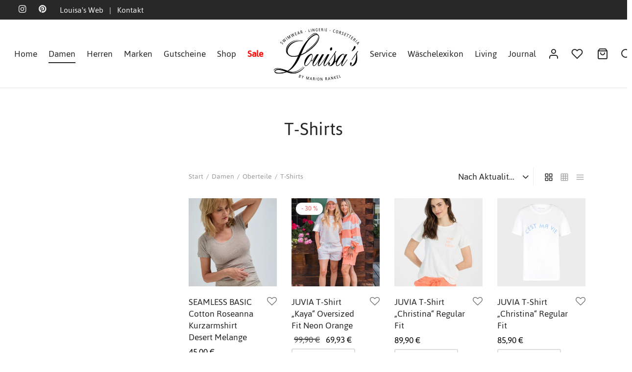

--- FILE ---
content_type: text/html; charset=UTF-8
request_url: https://louisas-shop.de/produkt-kategorie/damen/oberteile/t-shirts/
body_size: 51079
content:

 <!doctype html>
<html lang="de" prefix="og: https://ogp.me/ns#">
<head>
	<meta charset="UTF-8" />
	<meta name="viewport" content="width=device-width, initial-scale=1, minimum-scale=1">
	<link rel="profile" href="http://gmpg.org/xfn/11">
	<link rel="pingback" href="https://louisas-shop.de/xmlrpc.php">
					<script>document.documentElement.className = document.documentElement.className + ' yes-js js_active js'</script>
			
<!-- Suchmaschinen-Optimierung durch Rank Math PRO - https://rankmath.com/ -->
<title>T-Shirts &mdash; Louisa&#039;s Shop</title>
<meta name="robots" content="follow, index, max-snippet:-1, max-video-preview:-1, max-image-preview:large"/>
<link rel="canonical" href="https://louisas-shop.de/produkt-kategorie/damen/oberteile/t-shirts/" />
<meta property="og:locale" content="de_DE" />
<meta property="og:type" content="article" />
<meta property="og:title" content="T-Shirts &mdash; Louisa&#039;s Shop" />
<meta property="og:url" content="https://louisas-shop.de/produkt-kategorie/damen/oberteile/t-shirts/" />
<meta property="og:site_name" content="Louisa&#039;s Shop" />
<meta property="article:publisher" content="https://www.facebook.com/louisasstarnberg/" />
<meta property="og:image" content="https://louisas-shop.de/wp-content/uploads/2021/02/logo-louisas-text.png" />
<meta property="og:image:secure_url" content="https://louisas-shop.de/wp-content/uploads/2021/02/logo-louisas-text.png" />
<meta property="og:image:width" content="347" />
<meta property="og:image:height" content="225" />
<meta property="og:image:type" content="image/png" />
<meta name="twitter:card" content="summary_large_image" />
<meta name="twitter:title" content="T-Shirts &mdash; Louisa&#039;s Shop" />
<meta name="twitter:image" content="https://louisas-shop.de/wp-content/uploads/2021/02/logo-louisas-text.png" />
<meta name="twitter:label1" content="Produkte" />
<meta name="twitter:data1" content="11" />
<script type="application/ld+json" class="rank-math-schema">{"@context":"https://schema.org","@graph":[{"@type":"Organization","@id":"https://louisas-shop.de/#organization","name":"Louisa's","sameAs":["https://www.facebook.com/louisasstarnberg/"]},{"@type":"WebSite","@id":"https://louisas-shop.de/#website","url":"https://louisas-shop.de","name":"Louisa's","publisher":{"@id":"https://louisas-shop.de/#organization"},"inLanguage":"de"},{"@type":"CollectionPage","@id":"https://louisas-shop.de/produkt-kategorie/damen/oberteile/t-shirts/#webpage","url":"https://louisas-shop.de/produkt-kategorie/damen/oberteile/t-shirts/","name":"T-Shirts &mdash; Louisa&#039;s Shop","isPartOf":{"@id":"https://louisas-shop.de/#website"},"inLanguage":"de"}]}</script>
<!-- /Rank Math WordPress SEO Plugin -->

<link rel='dns-prefetch' href='//assets.pinterest.com' />
<link rel='dns-prefetch' href='//capi-automation.s3.us-east-2.amazonaws.com' />
<link rel="alternate" type="application/rss+xml" title="Louisa&#039;s Shop &raquo; Feed" href="https://louisas-shop.de/feed/" />
<link rel="alternate" type="application/rss+xml" title="Louisa&#039;s Shop &raquo; Kommentar-Feed" href="https://louisas-shop.de/comments/feed/" />
<link rel="alternate" type="application/rss+xml" title="Louisa&#039;s Shop &raquo; T-Shirts Kategorie Feed" href="https://louisas-shop.de/produkt-kategorie/damen/oberteile/t-shirts/feed/" />
<style id='wp-img-auto-sizes-contain-inline-css'>
img:is([sizes=auto i],[sizes^="auto," i]){contain-intrinsic-size:3000px 1500px}
/*# sourceURL=wp-img-auto-sizes-contain-inline-css */
</style>
<link rel='stylesheet' id='wp-block-library-css' href='https://louisas-shop.de/wp-includes/css/dist/block-library/style.min.css?ver=6.9' media='all' />
<style id='wp-block-library-inline-css'>
/*wp_block_styles_on_demand_placeholder:6970b10dedb0b*/
/*# sourceURL=wp-block-library-inline-css */
</style>
<style id='classic-theme-styles-inline-css'>
/*! This file is auto-generated */
.wp-block-button__link{color:#fff;background-color:#32373c;border-radius:9999px;box-shadow:none;text-decoration:none;padding:calc(.667em + 2px) calc(1.333em + 2px);font-size:1.125em}.wp-block-file__button{background:#32373c;color:#fff;text-decoration:none}
/*# sourceURL=/wp-includes/css/classic-themes.min.css */
</style>
<link rel='stylesheet' id='wp-components-css' href='https://louisas-shop.de/wp-includes/css/dist/components/style.min.css?ver=6.9' media='all' />
<link rel='stylesheet' id='wp-preferences-css' href='https://louisas-shop.de/wp-includes/css/dist/preferences/style.min.css?ver=6.9' media='all' />
<link rel='stylesheet' id='wp-block-editor-css' href='https://louisas-shop.de/wp-includes/css/dist/block-editor/style.min.css?ver=6.9' media='all' />
<link rel='stylesheet' id='popup-maker-block-library-style-css' href='https://louisas-shop.de/wp-content/plugins/popup-maker/dist/packages/block-library-style.css?ver=dbea705cfafe089d65f1' media='all' />
<link rel='stylesheet' id='contact-form-7-css' href='https://louisas-shop.de/wp-content/plugins/contact-form-7/includes/css/styles.css?ver=6.1.4' media='all' />
<style id='woocommerce-inline-inline-css'>
.woocommerce form .form-row .required { visibility: visible; }
/*# sourceURL=woocommerce-inline-inline-css */
</style>
<link rel='stylesheet' id='pinterest-for-woocommerce-pins-css' href='//louisas-shop.de/wp-content/plugins/pinterest-for-woocommerce/assets/css/frontend/pinterest-for-woocommerce-pins.min.css?ver=1.4.23' media='all' />
<link rel='stylesheet' id='woo-variation-swatches-css' href='https://louisas-shop.de/wp-content/plugins/woo-variation-swatches/assets/css/frontend.min.css?ver=1762914701' media='all' />
<style id='woo-variation-swatches-inline-css'>
:root {
--wvs-tick:url("data:image/svg+xml;utf8,%3Csvg filter='drop-shadow(0px 0px 2px rgb(0 0 0 / .8))' xmlns='http://www.w3.org/2000/svg'  viewBox='0 0 30 30'%3E%3Cpath fill='none' stroke='%23ffffff' stroke-linecap='round' stroke-linejoin='round' stroke-width='4' d='M4 16L11 23 27 7'/%3E%3C/svg%3E");

--wvs-cross:url("data:image/svg+xml;utf8,%3Csvg filter='drop-shadow(0px 0px 5px rgb(255 255 255 / .6))' xmlns='http://www.w3.org/2000/svg' width='72px' height='72px' viewBox='0 0 24 24'%3E%3Cpath fill='none' stroke='%23ff0000' stroke-linecap='round' stroke-width='0.6' d='M5 5L19 19M19 5L5 19'/%3E%3C/svg%3E");
--wvs-single-product-item-width:30px;
--wvs-single-product-item-height:30px;
--wvs-single-product-item-font-size:16px}
/*# sourceURL=woo-variation-swatches-inline-css */
</style>
<link rel='stylesheet' id='jquery-selectBox-css' href='https://louisas-shop.de/wp-content/plugins/yith-woocommerce-wishlist/assets/css/jquery.selectBox.css?ver=1.2.0' media='all' />
<link rel='stylesheet' id='woocommerce_prettyPhoto_css-css' href='//louisas-shop.de/wp-content/plugins/woocommerce/assets/css/prettyPhoto.css?ver=3.1.6' media='all' />
<link rel='stylesheet' id='yith-wcwl-main-css' href='https://louisas-shop.de/wp-content/plugins/yith-woocommerce-wishlist/assets/css/style.css?ver=4.11.0' media='all' />
<style id='yith-wcwl-main-inline-css'>
 :root { --color-add-to-wishlist-background: #333333; --color-add-to-wishlist-text: #FFFFFF; --color-add-to-wishlist-border: #333333; --color-add-to-wishlist-background-hover: #333333; --color-add-to-wishlist-text-hover: #FFFFFF; --color-add-to-wishlist-border-hover: #333333; --rounded-corners-radius: 16px; --color-add-to-cart-background: #333333; --color-add-to-cart-text: #FFFFFF; --color-add-to-cart-border: #333333; --color-add-to-cart-background-hover: #4F4F4F; --color-add-to-cart-text-hover: #FFFFFF; --color-add-to-cart-border-hover: #4F4F4F; --add-to-cart-rounded-corners-radius: 16px; --color-button-style-1-background: #333333; --color-button-style-1-text: #FFFFFF; --color-button-style-1-border: #333333; --color-button-style-1-background-hover: #4F4F4F; --color-button-style-1-text-hover: #FFFFFF; --color-button-style-1-border-hover: #4F4F4F; --color-button-style-2-background: #333333; --color-button-style-2-text: #FFFFFF; --color-button-style-2-border: #333333; --color-button-style-2-background-hover: #4F4F4F; --color-button-style-2-text-hover: #FFFFFF; --color-button-style-2-border-hover: #4F4F4F; --color-wishlist-table-background: #FFFFFF; --color-wishlist-table-text: #6d6c6c; --color-wishlist-table-border: #FFFFFF; --color-headers-background: #F4F4F4; --color-share-button-color: #FFFFFF; --color-share-button-color-hover: #FFFFFF; --color-fb-button-background: #39599E; --color-fb-button-background-hover: #595A5A; --color-tw-button-background: #45AFE2; --color-tw-button-background-hover: #595A5A; --color-pr-button-background: #AB2E31; --color-pr-button-background-hover: #595A5A; --color-em-button-background: #FBB102; --color-em-button-background-hover: #595A5A; --color-wa-button-background: #00A901; --color-wa-button-background-hover: #595A5A; --feedback-duration: 3s } 
 :root { --color-add-to-wishlist-background: #333333; --color-add-to-wishlist-text: #FFFFFF; --color-add-to-wishlist-border: #333333; --color-add-to-wishlist-background-hover: #333333; --color-add-to-wishlist-text-hover: #FFFFFF; --color-add-to-wishlist-border-hover: #333333; --rounded-corners-radius: 16px; --color-add-to-cart-background: #333333; --color-add-to-cart-text: #FFFFFF; --color-add-to-cart-border: #333333; --color-add-to-cart-background-hover: #4F4F4F; --color-add-to-cart-text-hover: #FFFFFF; --color-add-to-cart-border-hover: #4F4F4F; --add-to-cart-rounded-corners-radius: 16px; --color-button-style-1-background: #333333; --color-button-style-1-text: #FFFFFF; --color-button-style-1-border: #333333; --color-button-style-1-background-hover: #4F4F4F; --color-button-style-1-text-hover: #FFFFFF; --color-button-style-1-border-hover: #4F4F4F; --color-button-style-2-background: #333333; --color-button-style-2-text: #FFFFFF; --color-button-style-2-border: #333333; --color-button-style-2-background-hover: #4F4F4F; --color-button-style-2-text-hover: #FFFFFF; --color-button-style-2-border-hover: #4F4F4F; --color-wishlist-table-background: #FFFFFF; --color-wishlist-table-text: #6d6c6c; --color-wishlist-table-border: #FFFFFF; --color-headers-background: #F4F4F4; --color-share-button-color: #FFFFFF; --color-share-button-color-hover: #FFFFFF; --color-fb-button-background: #39599E; --color-fb-button-background-hover: #595A5A; --color-tw-button-background: #45AFE2; --color-tw-button-background-hover: #595A5A; --color-pr-button-background: #AB2E31; --color-pr-button-background-hover: #595A5A; --color-em-button-background: #FBB102; --color-em-button-background-hover: #595A5A; --color-wa-button-background: #00A901; --color-wa-button-background-hover: #595A5A; --feedback-duration: 3s } 
/*# sourceURL=yith-wcwl-main-inline-css */
</style>
<link rel='stylesheet' id='dgwt-wcas-style-css' href='https://louisas-shop.de/wp-content/plugins/ajax-search-for-woocommerce/assets/css/style.min.css?ver=1.32.2' media='all' />
<link rel='stylesheet' id='goya-style-css' href='https://louisas-shop.de/wp-content/themes/goya/style.css?ver=6.9' media='all' />
<link rel='stylesheet' id='goya-child-style-css' href='https://louisas-shop.de/wp-content/themes/goya-child/style.css?ver=1.0.4.4' media='all' />
<link rel='stylesheet' id='goya-grid-css' href='https://louisas-shop.de/wp-content/themes/goya/assets/css/grid.css?ver=1.0.9.4' media='all' />
<link rel='stylesheet' id='goya-core-css' href='https://louisas-shop.de/wp-content/themes/goya/assets/css/core.css?ver=1.0.9.4' media='all' />
<link rel='stylesheet' id='goya-icons-css' href='https://louisas-shop.de/wp-content/themes/goya/assets/icons/theme-icons/style.css?ver=1.0.9.4' media='all' />
<link rel='stylesheet' id='goya-shop-css' href='https://louisas-shop.de/wp-content/themes/goya/assets/css/shop.css?ver=1.0.9.4' media='all' />
<link rel='stylesheet' id='goya-elements-css' href='https://louisas-shop.de/wp-content/themes/goya/assets/css/vc-elements.css?ver=1.0.9.4' media='all' />
<style id='goya-customizer-styles-inline-css'>
body,blockquote cite,div.vc_progress_bar .vc_single_bar .vc_label,div.vc_toggle_size_sm .vc_toggle_title h4 {font-size:20px;}.wp-caption-text,.woocommerce-breadcrumb,.post.listing .listing_content .post-meta,.footer-bar .footer-bar-content,.side-menu .mobile-widgets p,.side-menu .side-widgets p,.products .product.product-category a div h2 .count,#payment .payment_methods li .payment_box,#payment .payment_methods li a.about_paypal,.et-product-detail .summary .sizing_guide,#reviews .commentlist li .comment-text .woocommerce-review__verified,#reviews .commentlist li .comment-text .woocommerce-review__published-date,.commentlist > li .comment-meta,.widget .type-post .post-meta,.widget_rss .rss-date,.wp-block-latest-comments__comment-date,.wp-block-latest-posts__post-date,.commentlist > li .reply,.comment-reply-title small,.commentlist .bypostauthor .post-author,.commentlist .bypostauthor > .comment-body .fn:after,.et-portfolio.et-portfolio-style-hover-card .type-portfolio .et-portfolio-excerpt {font-size:16px;}h1, h2, h3, h4, h5, h6, .page-title{color:#282828;}.et-banner .et-banner-content .et-banner-title.color-accent,.et-banner .et-banner-content .et-banner-subtitle.color-accent,.et-banner .et-banner-content .et-banner-link.link.color-accent,.et-banner .et-banner-content .et-banner-link.link.color-accent:hover,.et-banner .et-banner-content .et-banner-link.outlined.color-accent,.et-banner .et-banner-content .et-banner-link.outlined.color-accent:hover {color:#b9a16b;}.et-banner .et-banner-content .et-banner-subtitle.tag_style.color-accent,.et-banner .et-banner-content .et-banner-link.solid.color-accent,.et-banner .et-banner-content .et-banner-link.solid.color-accent:hover {background:#b9a16b;}.et-iconbox.icon-style-background.icon-color-accent .et-feature-icon {background:#b9a16b;}.et-iconbox.icon-style-border.icon-color-accent .et-feature-icon,.et-iconbox.icon-style-simple.icon-color-accent .et-feature-icon {color:#b9a16b;}.et-counter.counter-color-accent .h1,.et-counter.icon-color-accent i {color:#b9a16b;}.et_btn.solid.color-accent {background:#b9a16b;}.et_btn.link.color-accent,.et_btn.outlined.color-accent,.et_btn.outlined.color-accent:hover {color:#b9a16b;}.et-animatype.color-accent .et-animated-entry,.et-stroketype.color-accent *{color:#b9a16b;}.slick-prev:hover,.slick-next:hover,.flex-prev:hover,.flex-next:hover,.mfp-wrap.quick-search .mfp-content [type="submit"],.et-close,.single-product .pswp__button:hover,.content404 h4,.woocommerce-tabs .tabs li a span,.woo-variation-gallery-wrapper .woo-variation-gallery-trigger:hover:after,.mobile-menu li.menu-item-has-children.active > .et-menu-toggle:after,.remove:hover, a.remove:hover,span.minicart-counter.et-count-zero,.tag-cloud-link .tag-link-count,.star-rating > span:before,.comment-form-rating .stars > span:before,.wpmc-tabs-wrapper li.wpmc-tab-item.current,div.argmc-wrapper .tab-completed-icon:before,div.argmc-wrapper .argmc-tab-item.completed .argmc-tab-number,.widget ul li.active,.et-wp-gallery-popup .mfp-arrow {color:#b9a16b;}.menu-item.accent-color a,.accent-color:not(.fancy-tag),.accent-color:not(.fancy-tag) .wpb_wrapper > h1,.accent-color:not(.fancy-tag) .wpb_wrapper > h2,.accent-color:not(.fancy-tag) .wpb_wrapper > h3,.accent-color:not(.fancy-tag) .wpb_wrapper > h4,.accent-color:not(.fancy-tag) .wpb_wrapper > h5,.accent-color:not(.fancy-tag) .wpb_wrapper > h6,.accent-color:not(.fancy-tag) .wpb_wrapper > p {color:#b9a16b !important;}.accent-color.fancy-tag,.wpb_text_column .accent-color.fancy-tag:last-child,.accent-color.fancy-tag .wpb_wrapper > h1,.accent-color.fancy-tag .wpb_wrapper > h2,.accent-color.fancy-tag .wpb_wrapper > h3,.accent-color.fancy-tag .wpb_wrapper > h4,.accent-color.fancy-tag .wpb_wrapper > h5,.accent-color.fancy-tag .wpb_wrapper > h6,.accent-color.fancy-tag .wpb_wrapper > p {background-color:#b9a16b;}.wpmc-tabs-wrapper li.wpmc-tab-item.current .wpmc-tab-number,.wpmc-tabs-wrapper li.wpmc-tab-item.current:before,.tag-cloud-link:hover,div.argmc-wrapper .argmc-tab-item.completed .argmc-tab-number,div.argmc-wrapper .argmc-tab-item.current .argmc-tab-number,div.argmc-wrapper .argmc-tab-item.last.current + .argmc-tab-item:hover .argmc-tab-number {border-color:#b9a16b;}.vc_progress_bar.vc_progress-bar-color-bar_orange .vc_single_bar span.vc_bar,span.minicart-counter,.filter-trigger .et-active-filters-count,.et-active-filters-count,div.argmc-wrapper .argmc-tab-item.current .argmc-tab-number,div.argmc-wrapper .argmc-tab-item.visited:hover .argmc-tab-number,div.argmc-wrapper .argmc-tab-item.last.current + .argmc-tab-item:hover .argmc-tab-number,.slick-dots li button:hover,.wpb_column.et-light-column .postline:before,.wpb_column.et-light-column .postline-medium:before,.wpb_column.et-light-column .postline-large:before,.et-feat-video-btn:hover .et-featured-video-icon:after,.post.type-post.sticky .entry-title a:after {background-color:#b9a16b;}div.argmc-wrapper .argmc-tab-item.visited:before {border-bottom-color:#b9a16b;}.yith-wcan-loading:after,.blockUI.blockOverlay:after,.easyzoom-notice:after,.woocommerce-product-gallery__wrapper .slick:after,.add_to_cart_button.loading:after,.et-loader:after {background-color:#b9a16b;}.fancy-title,h1.fancy-title,h2.fancy-title,h3.fancy-title,h4.fancy-title,h5.fancy-title,h6.fancy-title {color:#b9a16b}.fancy-tag,h1.fancy-tag,h2.fancy-tag,h3.fancy-tag,h4.fancy-tag,h5.fancy-tag,h6.fancy-tag {background-color:#b9a16b}@media only screen and (max-width:991px) {.site-header .header-mobile {display:block !important;}.site-header .header-main,.site-header .header-bottom {display:none !important;}}@media only screen and (min-width:992px) {.site-header,.header-spacer,.product-header-spacer {height:140px;}.page-header-transparent .hero-header .hero-title {padding-top:140px;}.et-product-detail.et-product-layout-no-padding.product-header-transparent .showcase-inner .product-information {padding-top:140px;}.header_on_scroll:not(.megamenu-active) .site-header,.header_on_scroll:not(.megamenu-active) .header-spacer,.header_on_scroll:not(.megamenu-active) .product-header-spacer {height:70px;}}@media only screen and (max-width:991px) {.site-header,.header_on_scroll .site-header,.header-spacer,.product-header-spacer {height:70px;}.page-header-transparent .hero-header .hero-title {padding-top:70px;}}@media screen and (min-width:576px) and (max-width:767px) {.sticky-product-bar {height:70px;}.product-bar-visible.single-product.fixed-product-bar-bottom .footer {margin-bottom:70px;}.product-bar-visible.single-product.fixed-product-bar-bottom #scroll_to_top.active {bottom:80px;}}.tax-product_cat.term-426 .hero-header .hero-title {}.page-header-regular .site-header,.header_on_scroll .site-header {background-color:#ffffff;}@media only screen and (max-width:576px) {.page-header-transparent:not(.header-transparent-mobiles):not(.header_on_scroll) .site-header {background-color:#ffffff;}}.site-header a,.site-header .menu-toggle,.site-header .goya-search button {color:#282828;}@media only screen and (max-width:767px) {.sticky-header-light .site-header .menu-toggle:hover,.header-transparent-mobiles.sticky-header-light.header_on_scroll .site-header a.icon,.header-transparent-mobiles.sticky-header-light.header_on_scroll .site-header .menu-toggle,.header-transparent-mobiles.light-title:not(.header_on_scroll) .site-header a.icon,.header-transparent-mobiles.light-title:not(.header_on_scroll) .site-header .menu-toggle {color:#ffffff;}}@media only screen and (min-width:768px) {.light-title:not(.header_on_scroll) .site-header .site-title,.light-title:not(.header_on_scroll) .site-header .et-header-menu>li> a,.sticky-header-light.header_on_scroll .site-header .et-header-menu>li> a,.light-title:not(.header_on_scroll) span.minicart-counter.et-count-zero,.sticky-header-light.header_on_scroll .site-header .icon,.sticky-header-light.header_on_scroll .site-header .menu-toggle,.light-title:not(.header_on_scroll) .site-header .icon,.light-title:not(.header_on_scroll) .site-header .menu-toggle {color:#ffffff;}}.et-header-menu .menu-label,.mobile-menu .menu-label {background-color:#bbbbbb;}.et-header-menu ul.sub-menu:before,.et-header-menu .sub-menu .sub-menu {background-color:#ffffff !important;}.et-header-menu>li.menu-item-has-children > a:after {border-bottom-color:#ffffff;}.et-header-menu .sub-menu li.menu-item-has-children:after,.et-header-menu ul.sub-menu li a {color:#444444;}.side-panel .mobile-bar,.side-panel .mobile-bar.dark {background:#f8f8f8;}.side-mobile-menu,.side-mobile-menu.dark { background:#ffffff;}.side-fullscreen-menu,.side-fullscreen-menu.dark { background:#ffffff;}.site-footer,.site-footer.dark {background-color:#ffeeec;}.site-footer .footer-bar.custom-color-1,.site-footer .footer-bar.custom-color-1.dark {background-color:#ffffff;}.mfp #et-quickview {max-width:960px;}.woocommerce-Tabs-panel.custom_scroll {max-height:400px;}.product_meta .trap {display:none !important;}.shop-widget-scroll .widget > ul,.shop-widget-scroll .widget:not(.widget-woof) > .widgettitle + *,.shop-widget-scroll .wcapf-layered-nav {max-height:150px;}.free-shipping-progress-bar .progress-bar-indicator {background:linear-gradient(270deg, #b9a16b 0, #ffffff 200%);background-color: #b9a16b;flex-grow:1;}.rtl .free-shipping-progress-bar .progress-bar-indicator {background:linear-gradient(90deg, #b9a16b 0, #ffffff 200%);}.progress-bar-status.success .progress-bar-indicator { background:#67bb67;}.star-rating > span:before,.comment-form-rating .stars > span:before {color:#282828;}.product-inner .badge.onsale,.wc-block-grid .wc-block-grid__products .wc-block-grid__product .wc-block-grid__product-onsale {color:#ef5c5c;background-color:#ffffff;}.et-product-detail .summary .badge.onsale {border-color:#ef5c5c;}.product-inner .badge.new {color:#585858;background-color:#ffffff;}.product-inner .badge.out-of-stock {color:#585858;background-color:#ffffff;}@media screen and (min-width:768px) {.wc-block-grid__products .wc-block-grid__product .wc-block-grid__product-image {margin-top:5px;}.wc-block-grid__products .wc-block-grid__product:hover .wc-block-grid__product-image {transform:translateY(-5px);}.wc-block-grid__products .wc-block-grid__product:hover .wc-block-grid__product-image img {-moz-transform:scale(1.05, 1.05);-ms-transform:scale(1.05, 1.05);-webkit-transform:scale(1.05, 1.05);transform:scale(1.05, 1.05);}}.et-blog.hero-header .hero-title {background-color:#f8f8f8;}.post.post-detail.hero-title .post-featured.title-wrap {background-color:#f8f8f8;}.has-gutenberg-white-color { color:#ffffff !important; }.has-gutenberg-white-background-color { background-color:#ffffff; }.wp-block-button.outlined .has-gutenberg-white-color { border-color:#ffffff !important; background-color:transparent !important; }.has-gutenberg-shade-color { color:#f8f8f8 !important; }.has-gutenberg-shade-background-color { background-color:#f8f8f8; }.wp-block-button.outlined .has-gutenberg-shade-color { border-color:#f8f8f8 !important; background-color:transparent !important; }.has-gutenberg-gray-color { color:#777777 !important; }.has-gutenberg-gray-background-color { background-color:#777777; }.wp-block-button.outlined .has-gutenberg-gray-color { border-color:#777777 !important; background-color:transparent !important; }.has-gutenberg-dark-color { color:#282828 !important; }.has-gutenberg-dark-background-color { background-color:#282828; }.wp-block-button.outlined .has-gutenberg-dark-color { border-color:#282828 !important; background-color:transparent !important; }.has-gutenberg-accent-color { color:#b9a16b !important; }.has-gutenberg-accent-background-color { background-color:#b9a16b; }.wp-block-button.outlined .has-gutenberg-accent-color { border-color:#b9a16b !important; background-color:transparent !important; }.commentlist .bypostauthor > .comment-body .fn:after {content:'Post Autor';}.et-inline-validation-notices .form-row.woocommerce-invalid-required-field:after{content:'Pflichtfeld';}.post.type-post.sticky .entry-title a:after {content:'Vorgestellt';}
/*# sourceURL=goya-customizer-styles-inline-css */
</style>
<link rel='stylesheet' id='borlabs-cookie-css' href='https://louisas-shop.de/wp-content/cache/borlabs-cookie/borlabs-cookie_1_de.css?ver=2.3.6-28' media='all' />
<link rel='stylesheet' id='woocommerce-gzd-layout-css' href='https://louisas-shop.de/wp-content/plugins/woocommerce-germanized/build/static/layout-styles.css?ver=3.20.5' media='all' />
<style id='woocommerce-gzd-layout-inline-css'>
.woocommerce-checkout .shop_table { background-color: #f8f8f8; } .product p.deposit-packaging-type { font-size: 1.2em !important; } p.woocommerce-shipping-destination { display: none; }
                .wc-gzd-nutri-score-value-a {
                    background: url(https://louisas-shop.de/wp-content/plugins/woocommerce-germanized/assets/images/nutri-score-a.svg) no-repeat;
                }
                .wc-gzd-nutri-score-value-b {
                    background: url(https://louisas-shop.de/wp-content/plugins/woocommerce-germanized/assets/images/nutri-score-b.svg) no-repeat;
                }
                .wc-gzd-nutri-score-value-c {
                    background: url(https://louisas-shop.de/wp-content/plugins/woocommerce-germanized/assets/images/nutri-score-c.svg) no-repeat;
                }
                .wc-gzd-nutri-score-value-d {
                    background: url(https://louisas-shop.de/wp-content/plugins/woocommerce-germanized/assets/images/nutri-score-d.svg) no-repeat;
                }
                .wc-gzd-nutri-score-value-e {
                    background: url(https://louisas-shop.de/wp-content/plugins/woocommerce-germanized/assets/images/nutri-score-e.svg) no-repeat;
                }
            
/*# sourceURL=woocommerce-gzd-layout-inline-css */
</style>
<script type="text/template" id="tmpl-variation-template">
	<div class="woocommerce-variation-description">{{{ data.variation.variation_description }}}</div>
	<div class="woocommerce-variation-price">{{{ data.variation.price_html }}}</div>
	<div class="woocommerce-variation-availability">{{{ data.variation.availability_html }}}</div>
</script>
<script type="text/template" id="tmpl-unavailable-variation-template">
	<p role="alert">Dieses Produkt ist leider nicht verfügbar. Bitte wählen Sie eine andere Kombination.</p>
</script>
<script src="https://louisas-shop.de/wp-includes/js/jquery/jquery.min.js?ver=3.7.1" id="jquery-core-js"></script>
<script src="https://louisas-shop.de/wp-includes/js/jquery/jquery-migrate.min.js?ver=3.4.1" id="jquery-migrate-js"></script>
<script src="https://louisas-shop.de/wp-content/plugins/woocommerce/assets/js/jquery-blockui/jquery.blockUI.min.js?ver=2.7.0-wc.10.4.3" id="wc-jquery-blockui-js" data-wp-strategy="defer"></script>
<script id="wc-add-to-cart-js-extra">
var wc_add_to_cart_params = {"ajax_url":"/wp-admin/admin-ajax.php","wc_ajax_url":"/?wc-ajax=%%endpoint%%","i18n_view_cart":"Warenkorb anzeigen","cart_url":"https://louisas-shop.de/warenkorb/","is_cart":"","cart_redirect_after_add":"no"};
//# sourceURL=wc-add-to-cart-js-extra
</script>
<script src="https://louisas-shop.de/wp-content/plugins/woocommerce/assets/js/frontend/add-to-cart.min.js?ver=10.4.3" id="wc-add-to-cart-js" data-wp-strategy="defer"></script>
<script src="https://louisas-shop.de/wp-content/plugins/woocommerce/assets/js/js-cookie/js.cookie.min.js?ver=2.1.4-wc.10.4.3" id="wc-js-cookie-js" defer data-wp-strategy="defer"></script>
<script id="woocommerce-js-extra">
var woocommerce_params = {"ajax_url":"/wp-admin/admin-ajax.php","wc_ajax_url":"/?wc-ajax=%%endpoint%%","i18n_password_show":"Passwort anzeigen","i18n_password_hide":"Passwort ausblenden"};
//# sourceURL=woocommerce-js-extra
</script>
<script src="https://louisas-shop.de/wp-content/plugins/woocommerce/assets/js/frontend/woocommerce.min.js?ver=10.4.3" id="woocommerce-js" defer data-wp-strategy="defer"></script>
<script src="https://louisas-shop.de/wp-content/plugins/js_composer/assets/js/vendors/woocommerce-add-to-cart.js?ver=7.9" id="vc_woocommerce-add-to-cart-js-js"></script>
<script src="https://louisas-shop.de/wp-includes/js/underscore.min.js?ver=1.13.7" id="underscore-js"></script>
<script id="wp-util-js-extra">
var _wpUtilSettings = {"ajax":{"url":"/wp-admin/admin-ajax.php"}};
//# sourceURL=wp-util-js-extra
</script>
<script src="https://louisas-shop.de/wp-includes/js/wp-util.min.js?ver=6.9" id="wp-util-js"></script>
<script id="WCPAY_ASSETS-js-extra">
var wcpayAssets = {"url":"https://louisas-shop.de/wp-content/plugins/woocommerce-payments/dist/"};
//# sourceURL=WCPAY_ASSETS-js-extra
</script>
<script id="wc-cart-fragments-js-extra">
var wc_cart_fragments_params = {"ajax_url":"/wp-admin/admin-ajax.php","wc_ajax_url":"/?wc-ajax=%%endpoint%%","cart_hash_key":"wc_cart_hash_e4e4d2412cc7fc456143c712294ba292","fragment_name":"wc_fragments_e4e4d2412cc7fc456143c712294ba292","request_timeout":"5000"};
//# sourceURL=wc-cart-fragments-js-extra
</script>
<script src="https://louisas-shop.de/wp-content/plugins/woocommerce/assets/js/frontend/cart-fragments.min.js?ver=10.4.3" id="wc-cart-fragments-js" defer data-wp-strategy="defer"></script>
<script id="wc-add-to-cart-variation-js-extra">
var wc_add_to_cart_variation_params = {"wc_ajax_url":"/?wc-ajax=%%endpoint%%","i18n_no_matching_variations_text":"Es entsprechen leider keine Produkte Ihrer Auswahl. Bitte w\u00e4hlen Sie eine andere Kombination.","i18n_make_a_selection_text":"Bitte w\u00e4hlen Sie Produktoptionen aus, damit Sie den Artikel in den Warenkorb legen k\u00f6nnen.","i18n_unavailable_text":"Dieses Produkt ist leider nicht verf\u00fcgbar. Bitte w\u00e4hlen Sie eine andere Kombination.","i18n_reset_alert_text":"Ihre Auswahl wurde zur\u00fcckgesetzt. Bitte w\u00e4hlen Sie Produktoptionen aus, bevor Sie den Artikel in den Warenkorb legen."};
//# sourceURL=wc-add-to-cart-variation-js-extra
</script>
<script src="https://louisas-shop.de/wp-content/plugins/woocommerce/assets/js/frontend/add-to-cart-variation.min.js?ver=10.4.3" id="wc-add-to-cart-variation-js" data-wp-strategy="defer"></script>
<script id="borlabs-cookie-prioritize-js-extra">
var borlabsCookiePrioritized = {"domain":"louisas-shop.de","path":"/","version":"1","bots":"1","optInJS":{"statistics":{"matomo":"[base64]"}}};
//# sourceURL=borlabs-cookie-prioritize-js-extra
</script>
<script src="https://louisas-shop.de/wp-content/plugins/borlabs-cookie/assets/javascript/borlabs-cookie-prioritize.min.js?ver=2.3.6" id="borlabs-cookie-prioritize-js"></script>
<script id="wc-gzd-unit-price-observer-queue-js-extra">
var wc_gzd_unit_price_observer_queue_params = {"ajax_url":"/wp-admin/admin-ajax.php","wc_ajax_url":"/?wc-ajax=%%endpoint%%","refresh_unit_price_nonce":"b8be9630c3"};
//# sourceURL=wc-gzd-unit-price-observer-queue-js-extra
</script>
<script src="https://louisas-shop.de/wp-content/plugins/woocommerce-germanized/build/static/unit-price-observer-queue.js?ver=3.20.5" id="wc-gzd-unit-price-observer-queue-js" defer data-wp-strategy="defer"></script>
<script src="https://louisas-shop.de/wp-content/plugins/woocommerce/assets/js/accounting/accounting.min.js?ver=0.4.2" id="wc-accounting-js"></script>
<script id="wc-gzd-add-to-cart-variation-js-extra">
var wc_gzd_add_to_cart_variation_params = {"wrapper":".product","price_selector":"p.price","replace_price":"1"};
//# sourceURL=wc-gzd-add-to-cart-variation-js-extra
</script>
<script src="https://louisas-shop.de/wp-content/plugins/woocommerce-germanized/build/static/add-to-cart-variation.js?ver=3.20.5" id="wc-gzd-add-to-cart-variation-js" defer data-wp-strategy="defer"></script>
<script id="wc-gzd-unit-price-observer-js-extra">
var wc_gzd_unit_price_observer_params = {"wrapper":".product","price_selector":{"p.price":{"is_total_price":false,"is_primary_selector":true,"quantity_selector":""}},"replace_price":"1","product_id":"18977","price_decimal_sep":",","price_thousand_sep":".","qty_selector":"input.quantity, input.qty","refresh_on_load":""};
//# sourceURL=wc-gzd-unit-price-observer-js-extra
</script>
<script src="https://louisas-shop.de/wp-content/plugins/woocommerce-germanized/build/static/unit-price-observer.js?ver=3.20.5" id="wc-gzd-unit-price-observer-js" defer data-wp-strategy="defer"></script>
<script></script><link rel="https://api.w.org/" href="https://louisas-shop.de/wp-json/" /><link rel="alternate" title="JSON" type="application/json" href="https://louisas-shop.de/wp-json/wp/v2/product_cat/426" /><link rel="EditURI" type="application/rsd+xml" title="RSD" href="https://louisas-shop.de/xmlrpc.php?rsd" />
<meta name="generator" content="WordPress 6.9" />
		<style>
			.dgwt-wcas-ico-magnifier,.dgwt-wcas-ico-magnifier-handler{max-width:20px}.dgwt-wcas-search-wrapp{max-width:600px}		</style>
		<!-- Google site verification - Google for WooCommerce -->
<meta name="google-site-verification" content="9CyAeGLZ6bIKfFXeHwFkazF5n4p1qadTLs9i1hzXd00" />
	<noscript><style>.woocommerce-product-gallery{ opacity: 1 !important; }</style></noscript>
				<script data-borlabs-script-blocker-id='facebook-pixel'  type="text/template">
				!function(f,b,e,v,n,t,s){if(f.fbq)return;n=f.fbq=function(){n.callMethod?
					n.callMethod.apply(n,arguments):n.queue.push(arguments)};if(!f._fbq)f._fbq=n;
					n.push=n;n.loaded=!0;n.version='2.0';n.queue=[];t=b.createElement(e);t.async=!0;
					t.src=v;s=b.getElementsByTagName(e)[0];s.parentNode.insertBefore(t,s)}(window,
					document,'script','https://connect.facebook.net/en_US/fbevents.js');
			</script>
			<!-- WooCommerce Facebook Integration Begin -->
			<script data-borlabs-script-blocker-id='facebook-pixel'  type="text/template">

				fbq('init', '1267750567277112', {}, {
    "agent": "woocommerce_0-10.4.3-3.5.15"
});

				document.addEventListener( 'DOMContentLoaded', function() {
					// Insert placeholder for events injected when a product is added to the cart through AJAX.
					document.body.insertAdjacentHTML( 'beforeend', '<div class=\"wc-facebook-pixel-event-placeholder\"></div>' );
				}, false );

			</script>
			<!-- WooCommerce Facebook Integration End -->
			<meta name="generator" content="Powered by WPBakery Page Builder - drag and drop page builder for WordPress."/>
<style type="text/css">
body.custom-background #wrapper { background-color: #ffffff; }
</style>
<link rel="icon" href="https://louisas-shop.de/wp-content/uploads/2021/02/favicon.ico" sizes="32x32" />
<link rel="icon" href="https://louisas-shop.de/wp-content/uploads/2021/02/favicon.ico" sizes="192x192" />
<link rel="apple-touch-icon" href="https://louisas-shop.de/wp-content/uploads/2021/02/favicon.ico" />
<meta name="msapplication-TileImage" content="https://louisas-shop.de/wp-content/uploads/2021/02/favicon.ico" />
		<style id="wp-custom-css">
			.et-blog-infload-to-top {
	display:none!important;
}
.newsletter-img {
	background-image: url('https://louisas-shop.de/wp-content/uploads/2023/04/DMK2554-scaled.jpg');
	background-position: center center;
	background-repeat: no-repeat;
	background-size: cover;
}
.bg-footer {
	background-color: #ffeeec;
	padding-top: 5px;
	padding-bottom: 10px;
	padding-left: 30px!important;
	padding-right: 30px!important;
}
.pum-theme-9552 .pum-container, .pum-theme-enterprise-blue .pum-container {
    padding: 0;
}
.title-item > a {
	color: #000 !important;
	font-weight: bold;
}
.widget_text {
	margin-bottom: 10px;
}
.sale-link > a {
	color: red!important;
	font-weight: 600!important;
}
.price-separator {
	display: none;
}
.summary > .woocommerce-breadcrumb {
	display: none;
}
.et-product-detail .summary .price {
	font-size: 22px;
	font-weight: bold;
}
.products .product_after_title .price ins, .products .product_after_title .price>.amount, .price ins, .price > .amount, .price del, .price .woocommerce-Price-amount {
color: #000000!important;
}
.et-product-detail .summary h1 {
margin-bottom: 5px;
}
.et-product-detail .summary .variations th, .et-product-detail.et-variation-style-table .summary .variations td {
	padding: .35em 0;
}
.product p.wc-gzd-additional-info {
	margin-bottom: .35rem;
}
.wc-gzd-additional-info .price {
	display: none;
}
blockquote.alignleft, .wp-caption.alignleft, blockquote.alignright, .wp-caption.alignright, p, .wp-caption, .wp-block-categories {
margin-bottom: 18px;
}
.woocommerce-variation-availability {
	display: none;
}
/* Mini-/Side-Cart Preis, Preisinformationen (u.a. Steuer) und Buttons -> Spacing und Angleichung */
.woocommerce-mini-cart__total {
	margin-bottom: 3px !important;
}
.wc-gzd-total-mini-cart {
  margin-bottom: 3px;
  font-weight: normal;
  font-size: 16px;
}
.woocommerce-mini-cart__buttons {
	margin-top: 15px;
}
/* Kasse, WooCommerce Fehlermeldung nicht über gesamten Screen */
@media (min-width:990px){
.woocommerce-notices-wrapper {
	width: 60%;
}
}
/* WP Contact Form 7 textare height */
.floating-labels .wpcf7-form textarea {
	min-height: 120px;
}
/* Hide post author date on detail page */
aside.post-meta {
	display: none !important;
}
ul.footer-payment-icons {
    list-style: none;
    display: inline-flex;
}
ul.footer-payment-icons li i {
    font-size: 30px;
    padding: 0 3px;
		color: #5aa1e3;
}
.post-template-default .wc-block-grid__product-add-to-cart {
	display: none;
}
.post-template-default .wc-block-grid__product:hover .wc-block-grid__product-price {
    opacity: 1;
    transform: unset;
}
.post-template-default ul.wc-block-grid__products li.wc-block-grid__product .wc-gzd-additional-info {
    margin: 0;
}
.wcpay-payment-request-wrapper {
	min-width: 75%;
	padding-top: 0em !important;
}
.single_add_to_cart_button {
	margin-top: 10px !important;
}
.yith-wcwl-share-title {
	display: none;
}


element.style {
}
.wp-block-mailster-form-outside-wrapper.active, .wp-block-mailster-form-outside-wrapper.mailster-block-form-type-content, .wp-block-mailster-form-outside-wrapper.mailster-block-form-type-other {
    display: flex !important;
}
.louisas-custom-cart-notice {
	background-color: #ffeeec;
	font-size: 18px!important;
	line-height:1.3;
	padding: 15px;
}
.woocommerce-mini-cart > .woocommerce-info {
	padding: 5px!important;
	margin: 5px!important;
}
.tel-link {
	margin: 0px!important;
}
.pinterest-for-woocommerce-image-wrapper {
	left: unset;
	right: 10px !important;
}
.banner-kleider {
  background-position: center 10% !important;
  background-size: cover !important;
  background-repeat: no-repeat !important;
}

		</style>
		<style id="kirki-inline-styles">.site-header,.header-spacer,.product-header-spacer{height:140px;}.site-header .header-bottom{height:40px;max-height:40px;min-height:40px;}.site-header .logolink img{max-height:120px;}.top-bar .search-field, .top-bar .search-button-group select{height:40px;}.top-bar{min-height:40px;background-color:#282828;}.top-bar, .top-bar a, .top-bar button, .top-bar .selected{color:#eeeeee;}.search-button-group .search-clear:before, .search-button-group .search-clear:after{background-color:#eeeeee;}.et-global-campaign{min-height:40px;color:#ffffff;background-color:#e97a7e;}.et-global-campaign .et-close:before, .et-global-campaign .et-close:after, .no-touch .et-global-campaign .et-close:hover:before, .no-touch .et-global-campaign .et-close:hover:after{background-color:#ffffff;}.campaign-inner .link-button{color:#ffffff;}.side-panel .mobile-bar,.side-panel .mobile-bar.dark{background-color:#f8f8f8;}.side-fullscreen-menu,.side-fullscreen-menu.dark{background-color:#ffffff;}.side-mobile-menu li, .side-mobile-menu li a, .side-mobile-menu .bottom-extras, .side-mobile-menu .bottom-extras a, .side-mobile-menu .selected{color:#282828;}.side-menu.side-mobile-menu,.side-menu.side-mobile-menu.dark{background-color:#ffffff;}.site-footer,.site-footer.dark{background-color:#ffeeec;}.mfp #et-quickview{max-width:960px;}.mfp-wrap.quick-search .mfp-content [type="submit"], .et-close, .single-product .pswp__button:hover, .content404 h4, .woocommerce-tabs .tabs li a span, .woo-variation-gallery-wrapper .woo-variation-gallery-trigger:hover:after, .mobile-menu li.menu-item-has-children.active > .et-menu-toggle:after, .remove:hover, a.remove:hover, .minicart-counter.et-count-zero, .tag-cloud-link .tag-link-count, .wpmc-tabs-wrapper li.wpmc-tab-item.current, div.argmc-wrapper .tab-completed-icon:before, .et-wp-gallery-popup .mfp-arrow{color:#b9a16b;}.slick-dots li.slick-active button{background-color:#b9a16b;}body, table, .shop_table, blockquote cite, .et-listing-style1 .product_thumbnail .et-quickview-btn, .products .single_add_to_cart_button.button, .products .add_to_cart_button.button, .products .added_to_cart.button, .side-panel header h6{color:#686868;}.cart-collaterals .woocommerce-shipping-destination strong, #order_review .shop_table, #payment .payment_methods li label, .et-product-detail .summary .variations label, .woocommerce-tabs .tabs li a:hover, .woocommerce-tabs .tabs li.active a, .et-product-detail .product_meta > span *, .sticky-product-bar .variations label, .et-product-detail .summary .sizing_guide, #side-cart .woocommerce-mini-cart__total, .cart-collaterals .shipping-calculator-button, .woocommerce-terms-and-conditions-wrapper a, .et-checkout-login-title a, .et-checkout-coupon-title a, .woocommerce-checkout h3, .order_review_heading, .woocommerce-Address-title h3, .woocommerce-MyAccount-content h3, .woocommerce-MyAccount-content legend, .et-product-detail.et-cart-mixed .summary .yith-wcwl-add-to-wishlist > div > a, .et-product-detail.et-cart-stacked .summary .yith-wcwl-add-to-wishlist > div > a, .hentry table th, .entry-content table th, #reviews .commentlist li .comment-text .meta strong, .et-feat-video-btn, #ship-to-different-address label, .woocommerce-account-fields p.create-account label, .et-login-wrapper a, .floating-labels .form-row.float-label input:focus ~ label, .floating-labels .form-row.float-label textarea:focus ~ label, .woocommerce-info, .order_details li strong, table.order_details th, table.order_details a:not(.button), .variable-items-wrapper .variable-item:not(.radio-variable-item).button-variable-item.selected, .woocommerce-MyAccount-content p a:not(.button), .woocommerce-MyAccount-content header a, .woocommerce-MyAccount-navigation ul li a, .et-MyAccount-user-info .et-username strong, .woocommerce-MyAccount-content .shop_table tr th, mark, .woocommerce-MyAccount-content strong, .product_list_widget a, .search-panel .search-field, .goya-search .search-button-group select, .widget .slider-values p span{color:#282828;}input[type=radio]:checked:before, input[type=checkbox]:checked,.select2-container--default .select2-results__option--highlighted[aria-selected], .widget .noUi-horizontal .noUi-base .noUi-origin:first-child{background-color:#282828;}label:hover input[type=checkbox], label:hover input[type=radio], input[type="text"]:focus, input[type="password"]:focus, input[type="number"]:focus, input[type="date"]:focus, input[type="datetime"]:focus, input[type="datetime-local"]:focus, input[type="time"]:focus, input[type="month"]:focus, input[type="week"]:focus, input[type="email"]:focus, input[type="search"]:focus, input[type="tel"]:focus, input[type="url"]:focus, input.input-text:focus, select:focus, textarea:focus{border-color:#282828;}input[type=checkbox]:checked{border-color:#282828!important;}.et-product-detail .summary .yith-wcwl-add-to-wishlist a .icon svg, .sticky-product-bar .yith-wcwl-add-to-wishlist a .icon svg{stroke:#282828;}.et-product-detail .summary .yith-wcwl-wishlistaddedbrowse a svg, .et-product-detail .summary .yith-wcwl-wishlistexistsbrowse a svg, .sticky-product-bar .yith-wcwl-wishlistaddedbrowse a svg, .sticky-product-bar .yith-wcwl-wishlistexistsbrowse a svg{fill:#282828;}.woocommerce-breadcrumb, .woocommerce-breadcrumb a, .widget .wcapf-layered-nav ul li .count, .category_bar .header-active-filters, #reviews .commentlist li .comment-text .woocommerce-review__verified, #reviews .commentlist li .comment-text .woocommerce-review__published-date, .woof_container_inner h4, #side-filters .header-active-filters .active-filters-title, #side-filters .widget h6, .sliding-menu .sliding-menu-back, .type-post .post-meta{color:#999999;}h1, h2, h3, h4, h5, h6, .page-title{color:#282828;}.yith-wcan-loading:after, .blockUI.blockOverlay:after, .easyzoom-notice:after, .woocommerce-product-gallery__wrapper .slick:after, .add_to_cart_button.loading:after, .et-loader:after, .wcapf-before-update:after, #side-filters.ajax-loader .side-panel-content:after{background-color:#b9a16b;}.et-page-load-overlay .dot3-loader{color:#b9a16b;}.button, input[type=submit], button[type=submit], #side-filters .et-close, .nf-form-cont .nf-form-content .submit-wrap .ninja-forms-field, .yith-wcwl-popup-footer a.button.wishlist-submit, .wc-block-components-button{background-color:#282828;}.button, .button:hover, button[type=submit], button[type=submit]:hover, input[type=submit], input[type=submit]:hover, .nf-form-cont .nf-form-content .submit-wrap .ninja-forms-field, .nf-form-cont .nf-form-content .submit-wrap .ninja-forms-field:hover, .yith-wcwl-popup-footer a.button.wishlist-submit, .wc-block-components-button{color:#ffffff;}.button.outlined, .button.outlined:hover, .button.outlined:focus, .button.outlined:active, .woocommerce-Reviews .comment-reply-title:hover{color:#282828;}.fancy-title{color:#b9a16b;}.fancy-tag{background-color:#b9a16b;}.page-header-regular .site-header, .header_on_scroll .site-header{background-color:#ffffff;}.site-header .goya-search button, .site-header .et-switcher-container .selected, .site-header .et-header-text, .site-header .product.wcml-dropdown li>a, .site-header .product.wcml-dropdown .wcml-cs-active-currency>a, .site-header .product.wcml-dropdown .wcml-cs-active-currency:hover>a, .site-header .product.wcml-dropdown .wcml-cs-active-currency:focus>a,.site-header .menu-toggle,.site-header a{color:#282828;}.et-header-menu .menu-label{background-color:#bbbbbb;}.et-header-menu ul.sub-menu li a{color:#444444;}.et-header-menu .sub-menu .sub-menu,.et-header-menu ul.sub-menu:before{background-color:#ffffff;}.et-header-menu>li.menu-item-has-children > a:after{border-bottom-color:#ffffff;}.et-product-detail .single_add_to_cart_button, .sticky-product-bar .single_add_to_cart_button, .sticky-product-bar .add_to_cart_button, .woocommerce-mini-cart__buttons .button.checkout, .button.checkout-button, #place_order.button, .woocommerce .argmc-wrapper .argmc-nav-buttons .argmc-submit, .wishlist_table .add_to_cart, .wc-block-cart__submit-button, .wc-block-components-checkout-place-order-button{background-color:#181818;}.woocommerce-mini-cart__buttons .button:not(.checkout){color:#181818;}.product-showcase-light-text .showcase-inner .single_add_to_cart_button{background-color:#ffffff;}.product-showcase-light-text .et-product-detail .single_add_to_cart_button{color:#181818;}.button.single_buy_now_button{color:#181818;}.product-showcase-light-text .et-product-detail .single_buy_now_button{color:#ffffff;}.shop_bar button, .shop_bar .woocommerce-ordering .select2-container--default .select2-selection--single, .shop_bar .shop-filters .orderby, .shop_bar .woocommerce-ordering:after{color:#282828;}.products .product-title h3 a, .et-product-detail .summary h1{color:#282828;}.price, .products .price{color:#777777;}.price ins, .products .price ins{color:#ef5c5c;}.price del, .products .price del{color:#999999;}.star-rating > span:before, .comment-form-rating .stars > span:before{color:#282828;}.product-inner .badge.onsale, .wc-block-grid .wc-block-grid__products .wc-block-grid__product .wc-block-grid__product-onsale{color:#ef5c5c;background-color:#ffffff;}.et-product-detail .summary .badge.onsale{border-color:#ef5c5c;}.product-inner .badge.new{background-color:#ffffff;}.product-inner .badge.out-of-stock{color:#585858;background-color:#ffffff;}input[type="text"], input[type="password"], input[type="number"], input[type="date"], input[type="datetime"], input[type="datetime-local"], input[type="time"], input[type="month"], input[type="week"], input[type="email"], input[type="search"], input[type="tel"], input[type="url"], input.input-text, select, textarea, .wp-block-button__link, .nf-form-cont .nf-form-content .list-select-wrap .nf-field-element > div, .nf-form-cont .nf-form-content input:not([type="button"]), .nf-form-cont .nf-form-content textarea, .nf-form-cont .nf-form-content .submit-wrap .ninja-forms-field, .button, .comment-form-rating, .woocommerce a.ywsl-social, .login a.ywsl-social, input[type=submit], .select2.select2-container--default .select2-selection--single, .woocommerce .woocommerce-MyAccount-content .shop_table .woocommerce-button, .woocommerce .sticky-product-bar .quantity, .woocommerce .et-product-detail .summary .quantity, .et-product-detail .summary .yith-wcwl-add-to-wishlist > div > a, .wishlist_table .add_to_cart.button, .yith-wcwl-add-button a.add_to_wishlist, .yith-wcwl-popup-button a.add_to_wishlist, .wishlist_table a.ask-an-estimate-button, .wishlist-title a.show-title-form, .hidden-title-form a.hide-title-form, .woocommerce .yith-wcwl-wishlist-new button, .wishlist_manage_table a.create-new-wishlist, .wishlist_manage_table button.submit-wishlist-changes, .yith-wcwl-wishlist-search-form button.wishlist-search-button, #side-filters.side-panel .et-close, .site-header .search-button-group, .wc-block-components-button{-webkit-border-radius:0px;-moz-border-radius:0px;border-radius:0px;}body, blockquote cite{font-family:Jaldi;font-weight:400;line-height:1.3;}body, blockquote cite, div.vc_progress_bar .vc_single_bar .vc_label, div.vc_toggle_size_sm .vc_toggle_title h4{font-size:20px;}.wp-caption-text, .woocommerce-breadcrumb, .post.listing .listing_content .post-meta, .footer-bar .footer-bar-content, .side-menu .mobile-widgets p, .side-menu .side-widgets p, .products .product.product-category a div h2 .count, #payment .payment_methods li .payment_box, #payment .payment_methods li a.about_paypal, .et-product-detail .summary .sizing_guide, #reviews .commentlist li .comment-text .woocommerce-review__verified, #reviews .commentlist li .comment-text .woocommerce-review__published-date, .commentlist > li .comment-meta, .widget .type-post .post-meta, .widget_rss .rss-date, .wp-block-latest-comments__comment-date, .wp-block-latest-posts__post-date, .commentlist > li .reply, .comment-reply-title small, .commentlist .bypostauthor .post-author, .commentlist .bypostauthor > .comment-body .fn:after, .et-portfolio.et-portfolio-style-hover-card .type-portfolio .et-portfolio-excerpt{font-size:16px;}@media only screen and (min-width: 992px){.header_on_scroll:not(.megamenu-active) .site-header{height:70px;}.header_on_scroll:not(.megamenu-active) .site-header .logolink img, .header_on_scroll.megamenu-active .site-header .alt-logo-sticky img{max-height:50px;}}@media only screen and (max-width: 991px){.header-spacer,.header_on_scroll .site-header,.product-header-spacer,.site-header,.sticky-product-bar{height:70px;}.site-header .logolink img{max-height:65px;}}@media all and (min-width:1200px){.shop-sidebar-col{max-width:300px;}}@media only screen and (max-width: 767px){.header-transparent-mobiles.light-title:not(.header_on_scroll) .site-header .menu-toggle,.header-transparent-mobiles.light-title:not(.header_on_scroll) .site-header a.icon,.header-transparent-mobiles.sticky-header-light.header_on_scroll .site-header .menu-toggle,.header-transparent-mobiles.sticky-header-light.header_on_scroll .site-header a.icon,.sticky-header-light .site-header .menu-toggle:hover{color:#ffffff;}}@media only screen and (min-width: 768px){.light-title:not(.header_on_scroll) .site-header .site-title, .light-title:not(.header_on_scroll) .site-header .et-header-menu > li> a, .sticky-header-light.header_on_scroll .site-header .et-header-menu > li> a, .light-title:not(.header_on_scroll) span.minicart-counter.et-count-zero, .sticky-header-light.header_on_scroll .site-header .et-header-text, .sticky-header-light.header_on_scroll .site-header .et-header-text a, .light-title:not(.header_on_scroll) .site-header .et-header-text, .light-title:not(.header_on_scroll) .site-header .et-header-text a, .sticky-header-light.header_on_scroll .site-header .icon, .light-title:not(.header_on_scroll) .site-header .icon, .sticky-header-light.header_on_scroll .site-header .menu-toggle, .light-title:not(.header_on_scroll) .site-header .menu-toggle, .sticky-header-light.header_on_scroll .site-header .et-switcher-container .selected, .light-title:not(.header_on_scroll) .site-header .et-switcher-container .selected, .light-title:not(.header_on_scroll) .site-header .product.wcml-dropdown li>a, .light-title:not(.header_on_scroll) .site-header .product.wcml-dropdown .wcml-cs-active-currency>a, .light-title:not(.header_on_scroll) .site-header .product.wcml-dropdown .wcml-cs-active-currency:hover>a, .light-title:not(.header_on_scroll) .site-header .product.wcml-dropdown .wcml-cs-active-currency:focus>a, .sticky-header-light.header_on_scroll .site-header .product.wcml-dropdown li>a, .sticky-header-light.header_on_scroll .site-header .product.wcml-dropdown .wcml-cs-active-currency>a, .sticky-header-light.header_on_scroll .site-header .product.wcml-dropdown .wcml-cs-active-currency:hover>a, .sticky-header-light.header_on_scroll .site-header .product.wcml-dropdown .wcml-cs-active-currency:focus>a{color:#ffffff;}.products:not(.shop_display_list) .et-listing-style4 .after_shop_loop_actions .button{background-color:#181818;}}/* devanagari */
@font-face {
  font-family: 'Jaldi';
  font-style: normal;
  font-weight: 400;
  font-display: swap;
  src: url(https://louisas-shop.de/wp-content/fonts/jaldi/or3sQ67z0_CI33NSbJHPBw.woff2) format('woff2');
  unicode-range: U+0900-097F, U+1CD0-1CF9, U+200C-200D, U+20A8, U+20B9, U+20F0, U+25CC, U+A830-A839, U+A8E0-A8FF, U+11B00-11B09;
}
/* latin-ext */
@font-face {
  font-family: 'Jaldi';
  font-style: normal;
  font-weight: 400;
  font-display: swap;
  src: url(https://louisas-shop.de/wp-content/fonts/jaldi/or3sQ67z0_CI33NdbJHPBw.woff2) format('woff2');
  unicode-range: U+0100-02BA, U+02BD-02C5, U+02C7-02CC, U+02CE-02D7, U+02DD-02FF, U+0304, U+0308, U+0329, U+1D00-1DBF, U+1E00-1E9F, U+1EF2-1EFF, U+2020, U+20A0-20AB, U+20AD-20C0, U+2113, U+2C60-2C7F, U+A720-A7FF;
}
/* latin */
@font-face {
  font-family: 'Jaldi';
  font-style: normal;
  font-weight: 400;
  font-display: swap;
  src: url(https://louisas-shop.de/wp-content/fonts/jaldi/or3sQ67z0_CI33NTbJE.woff2) format('woff2');
  unicode-range: U+0000-00FF, U+0131, U+0152-0153, U+02BB-02BC, U+02C6, U+02DA, U+02DC, U+0304, U+0308, U+0329, U+2000-206F, U+20AC, U+2122, U+2191, U+2193, U+2212, U+2215, U+FEFF, U+FFFD;
}/* cyrillic */
@font-face {
  font-family: 'Jost';
  font-style: normal;
  font-weight: 400;
  font-display: swap;
  src: url(https://louisas-shop.de/wp-content/fonts/jost/92zPtBhPNqw79Ij1E865zBUv7myjJTVFNIg8mg.woff2) format('woff2');
  unicode-range: U+0301, U+0400-045F, U+0490-0491, U+04B0-04B1, U+2116;
}
/* latin-ext */
@font-face {
  font-family: 'Jost';
  font-style: normal;
  font-weight: 400;
  font-display: swap;
  src: url(https://louisas-shop.de/wp-content/fonts/jost/92zPtBhPNqw79Ij1E865zBUv7myjJTVPNIg8mg.woff2) format('woff2');
  unicode-range: U+0100-02BA, U+02BD-02C5, U+02C7-02CC, U+02CE-02D7, U+02DD-02FF, U+0304, U+0308, U+0329, U+1D00-1DBF, U+1E00-1E9F, U+1EF2-1EFF, U+2020, U+20A0-20AB, U+20AD-20C0, U+2113, U+2C60-2C7F, U+A720-A7FF;
}
/* latin */
@font-face {
  font-family: 'Jost';
  font-style: normal;
  font-weight: 400;
  font-display: swap;
  src: url(https://louisas-shop.de/wp-content/fonts/jost/92zPtBhPNqw79Ij1E865zBUv7myjJTVBNIg.woff2) format('woff2');
  unicode-range: U+0000-00FF, U+0131, U+0152-0153, U+02BB-02BC, U+02C6, U+02DA, U+02DC, U+0304, U+0308, U+0329, U+2000-206F, U+20AC, U+2122, U+2191, U+2193, U+2212, U+2215, U+FEFF, U+FFFD;
}/* devanagari */
@font-face {
  font-family: 'Jaldi';
  font-style: normal;
  font-weight: 400;
  font-display: swap;
  src: url(https://louisas-shop.de/wp-content/fonts/jaldi/or3sQ67z0_CI33NSbJHPBw.woff2) format('woff2');
  unicode-range: U+0900-097F, U+1CD0-1CF9, U+200C-200D, U+20A8, U+20B9, U+20F0, U+25CC, U+A830-A839, U+A8E0-A8FF, U+11B00-11B09;
}
/* latin-ext */
@font-face {
  font-family: 'Jaldi';
  font-style: normal;
  font-weight: 400;
  font-display: swap;
  src: url(https://louisas-shop.de/wp-content/fonts/jaldi/or3sQ67z0_CI33NdbJHPBw.woff2) format('woff2');
  unicode-range: U+0100-02BA, U+02BD-02C5, U+02C7-02CC, U+02CE-02D7, U+02DD-02FF, U+0304, U+0308, U+0329, U+1D00-1DBF, U+1E00-1E9F, U+1EF2-1EFF, U+2020, U+20A0-20AB, U+20AD-20C0, U+2113, U+2C60-2C7F, U+A720-A7FF;
}
/* latin */
@font-face {
  font-family: 'Jaldi';
  font-style: normal;
  font-weight: 400;
  font-display: swap;
  src: url(https://louisas-shop.de/wp-content/fonts/jaldi/or3sQ67z0_CI33NTbJE.woff2) format('woff2');
  unicode-range: U+0000-00FF, U+0131, U+0152-0153, U+02BB-02BC, U+02C6, U+02DA, U+02DC, U+0304, U+0308, U+0329, U+2000-206F, U+20AC, U+2122, U+2191, U+2193, U+2212, U+2215, U+FEFF, U+FFFD;
}/* cyrillic */
@font-face {
  font-family: 'Jost';
  font-style: normal;
  font-weight: 400;
  font-display: swap;
  src: url(https://louisas-shop.de/wp-content/fonts/jost/92zPtBhPNqw79Ij1E865zBUv7myjJTVFNIg8mg.woff2) format('woff2');
  unicode-range: U+0301, U+0400-045F, U+0490-0491, U+04B0-04B1, U+2116;
}
/* latin-ext */
@font-face {
  font-family: 'Jost';
  font-style: normal;
  font-weight: 400;
  font-display: swap;
  src: url(https://louisas-shop.de/wp-content/fonts/jost/92zPtBhPNqw79Ij1E865zBUv7myjJTVPNIg8mg.woff2) format('woff2');
  unicode-range: U+0100-02BA, U+02BD-02C5, U+02C7-02CC, U+02CE-02D7, U+02DD-02FF, U+0304, U+0308, U+0329, U+1D00-1DBF, U+1E00-1E9F, U+1EF2-1EFF, U+2020, U+20A0-20AB, U+20AD-20C0, U+2113, U+2C60-2C7F, U+A720-A7FF;
}
/* latin */
@font-face {
  font-family: 'Jost';
  font-style: normal;
  font-weight: 400;
  font-display: swap;
  src: url(https://louisas-shop.de/wp-content/fonts/jost/92zPtBhPNqw79Ij1E865zBUv7myjJTVBNIg.woff2) format('woff2');
  unicode-range: U+0000-00FF, U+0131, U+0152-0153, U+02BB-02BC, U+02C6, U+02DA, U+02DC, U+0304, U+0308, U+0329, U+2000-206F, U+20AC, U+2122, U+2191, U+2193, U+2212, U+2215, U+FEFF, U+FFFD;
}/* devanagari */
@font-face {
  font-family: 'Jaldi';
  font-style: normal;
  font-weight: 400;
  font-display: swap;
  src: url(https://louisas-shop.de/wp-content/fonts/jaldi/or3sQ67z0_CI33NSbJHPBw.woff2) format('woff2');
  unicode-range: U+0900-097F, U+1CD0-1CF9, U+200C-200D, U+20A8, U+20B9, U+20F0, U+25CC, U+A830-A839, U+A8E0-A8FF, U+11B00-11B09;
}
/* latin-ext */
@font-face {
  font-family: 'Jaldi';
  font-style: normal;
  font-weight: 400;
  font-display: swap;
  src: url(https://louisas-shop.de/wp-content/fonts/jaldi/or3sQ67z0_CI33NdbJHPBw.woff2) format('woff2');
  unicode-range: U+0100-02BA, U+02BD-02C5, U+02C7-02CC, U+02CE-02D7, U+02DD-02FF, U+0304, U+0308, U+0329, U+1D00-1DBF, U+1E00-1E9F, U+1EF2-1EFF, U+2020, U+20A0-20AB, U+20AD-20C0, U+2113, U+2C60-2C7F, U+A720-A7FF;
}
/* latin */
@font-face {
  font-family: 'Jaldi';
  font-style: normal;
  font-weight: 400;
  font-display: swap;
  src: url(https://louisas-shop.de/wp-content/fonts/jaldi/or3sQ67z0_CI33NTbJE.woff2) format('woff2');
  unicode-range: U+0000-00FF, U+0131, U+0152-0153, U+02BB-02BC, U+02C6, U+02DA, U+02DC, U+0304, U+0308, U+0329, U+2000-206F, U+20AC, U+2122, U+2191, U+2193, U+2212, U+2215, U+FEFF, U+FFFD;
}/* cyrillic */
@font-face {
  font-family: 'Jost';
  font-style: normal;
  font-weight: 400;
  font-display: swap;
  src: url(https://louisas-shop.de/wp-content/fonts/jost/92zPtBhPNqw79Ij1E865zBUv7myjJTVFNIg8mg.woff2) format('woff2');
  unicode-range: U+0301, U+0400-045F, U+0490-0491, U+04B0-04B1, U+2116;
}
/* latin-ext */
@font-face {
  font-family: 'Jost';
  font-style: normal;
  font-weight: 400;
  font-display: swap;
  src: url(https://louisas-shop.de/wp-content/fonts/jost/92zPtBhPNqw79Ij1E865zBUv7myjJTVPNIg8mg.woff2) format('woff2');
  unicode-range: U+0100-02BA, U+02BD-02C5, U+02C7-02CC, U+02CE-02D7, U+02DD-02FF, U+0304, U+0308, U+0329, U+1D00-1DBF, U+1E00-1E9F, U+1EF2-1EFF, U+2020, U+20A0-20AB, U+20AD-20C0, U+2113, U+2C60-2C7F, U+A720-A7FF;
}
/* latin */
@font-face {
  font-family: 'Jost';
  font-style: normal;
  font-weight: 400;
  font-display: swap;
  src: url(https://louisas-shop.de/wp-content/fonts/jost/92zPtBhPNqw79Ij1E865zBUv7myjJTVBNIg.woff2) format('woff2');
  unicode-range: U+0000-00FF, U+0131, U+0152-0153, U+02BB-02BC, U+02C6, U+02DA, U+02DC, U+0304, U+0308, U+0329, U+2000-206F, U+20AC, U+2122, U+2191, U+2193, U+2212, U+2215, U+FEFF, U+FFFD;
}</style><noscript><style> .wpb_animate_when_almost_visible { opacity: 1; }</style></noscript></head>

<body class="archive tax-product_cat term-t-shirts term-426 wp-embed-responsive wp-theme-goya wp-child-theme-goya-child theme-goya woocommerce woocommerce-page woocommerce-no-js woo-variation-swatches wvs-behavior-blur wvs-theme-goya-child wvs-show-label wvs-tooltip blog-id-1 has-top-bar header-sticky header-full-width floating-labels login-single-column et-login-popup header-border-1 sticky-header-dark header-transparent-mobiles page-header-regular dark-title wpb-js-composer js-comp-ver-7.9 vc_responsive">

	
	
<div id="wrapper" class="open">
	
	<div class="click-capture"></div>
	
	
<div id="top-bar" class="et-top-bar top-bar">
	<div class="container">
					<div class="topbar-items topbar-left">
				<ul class="social-icons top-bar-social-icons"><li><a href="https://www.instagram.com/louisas_starnberg/?hl=de" target="_blank" data-toggle="tooltip" data-placement="left" aria-label="Instagram"><span class="et-icon et-instagram"></span></a></li><li><a href="https://www.pinterest.de/louisas_starnberg/" target="_blank" data-toggle="tooltip" data-placement="left" aria-label="Pinterest"><span class="et-icon et-pinterest"></span></a></li></ul><div class="et-top-bar-text text-1"><p><a href="https://louisas.de">Louisa's Web</a>   |   <a href="https://louisas-shop.de/kontakt/">Kontakt</a></p></div>			</div>
					<div class="topbar-items topbar-center">
							</div>
					<div class="topbar-items topbar-right">
							</div>
					
	</div>                
</div>
	<div class="page-wrapper-inner">

		
<header id="header" class="header site-header header-custom sticky-display-top megamenu-fullwidth megamenu-column-animation">

		<div class="header-main header-section ">
		<div class="header-contents container">
							<div class="header-left-items header-items">
					
<nav id="primary-menu" class="main-navigation navigation">
		  <ul id="menu-main-navigation" class="primary-menu et-header-menu"><li id="menu-item-4089" class="menu-item menu-item-type-post_type menu-item-object-page menu-item-home menu-item-4089"><a href="https://louisas-shop.de/">Home</a></li>
<li id="menu-item-8789" class="menu-item menu-item-type-custom menu-item-object-custom current-menu-ancestor menu-item-has-children menu-item-8789 menu-item-mega-parent menu-item-mega-column-7"><a href="/produkt-kategorie/damen/">Damen</a>
<ul class="sub-menu">
	<li id="menu-item-8844" class="menu-item menu-item-type-custom menu-item-object-custom menu-item-has-children menu-item-8844  title-item"><a href="/produkt-kategorie/damen/lingerie/">Lingerie</a>
	<ul class="sub-menu">
		<li id="menu-item-8845" class="menu-item menu-item-type-custom menu-item-object-custom menu-item-8845 "><a href="/produkt-kategorie/damen/lingerie/bh/">BH</a></li>
		<li id="menu-item-8846" class="menu-item menu-item-type-custom menu-item-object-custom menu-item-8846 "><a href="/produkt-kategorie/damen/lingerie/unterteile/">Lingerie-Unterteile</a></li>
		<li id="menu-item-8848" class="menu-item menu-item-type-custom menu-item-object-custom menu-item-8848 "><a href="/produkt-kategorie/damen/lingerie/lingerie-oberteile/">Lingerie-Oberteile</a></li>
	</ul>
</li>
	<li id="menu-item-8886" class="menu-item menu-item-type-custom menu-item-object-custom menu-item-has-children menu-item-8886  title-item"><a href="/produkt-kategorie/damen/swimwear/">Swimwear</a>
	<ul class="sub-menu">
		<li id="menu-item-8889" class="menu-item menu-item-type-custom menu-item-object-custom menu-item-8889 "><a href="/produkt-kategorie/damen/swimwear/bikinis/">Bikinis</a></li>
		<li id="menu-item-8887" class="menu-item menu-item-type-custom menu-item-object-custom menu-item-8887 "><a href="/produkt-kategorie/damen/swimwear/badeanzug/">Badeanzüge</a></li>
	</ul>
</li>
	<li id="menu-item-8849" class="menu-item menu-item-type-custom menu-item-object-custom menu-item-has-children menu-item-8849  title-item"><a href="/produkt-kategorie/damen/nachtwaesche/">Nachtwäsche</a>
	<ul class="sub-menu">
		<li id="menu-item-8855" class="menu-item menu-item-type-custom menu-item-object-custom menu-item-8855 "><a href="/produkt-kategorie/damen/nachtwaesche/pyjama/">Pyjama</a></li>
		<li id="menu-item-8863" class="menu-item menu-item-type-custom menu-item-object-custom menu-item-8863 "><a href="https://louisas-shop.de/produkt-kategorie/damen/nachtwaesche/pyjamahosen/">Pyjamahosen</a></li>
		<li id="menu-item-19318" class="menu-item menu-item-type-custom menu-item-object-custom menu-item-19318 "><a href="https://louisas-shop.de/produkt-kategorie/damen/nachtwaesche/morgenmantel/">Morgenmantel</a></li>
		<li id="menu-item-8857" class="menu-item menu-item-type-custom menu-item-object-custom menu-item-8857 "><a href="/produkt-kategorie/damen/nachtwaesche/nachthemd/">Nachthemd</a></li>
		<li id="menu-item-8858" class="menu-item menu-item-type-custom menu-item-object-custom menu-item-8858 "><a href="/produkt-kategorie/damen/nachtwaesche/neglige/">Negligé</a></li>
	</ul>
</li>
	<li id="menu-item-8879" class="menu-item menu-item-type-custom menu-item-object-custom menu-item-has-children menu-item-8879  title-item"><a href="/produkt-kategorie/damen/kleider/">Kleider</a>
	<ul class="sub-menu">
		<li id="menu-item-8882" class="menu-item menu-item-type-custom menu-item-object-custom menu-item-8882 "><a href="/produkt-kategorie/damen/kleider/midikleider/">Midikleider</a></li>
		<li id="menu-item-19463" class="menu-item menu-item-type-custom menu-item-object-custom menu-item-19463 "><a href="https://louisas-shop.de/produkt-kategorie/damen/kleider/roecke/">Röcke</a></li>
	</ul>
</li>
	<li id="menu-item-8861" class="menu-item menu-item-type-custom menu-item-object-custom menu-item-has-children menu-item-8861  title-item"><a href="/produkt-kategorie/damen/hose/">Hosen</a>
	<ul class="sub-menu">
		<li id="menu-item-8877" class="menu-item menu-item-type-custom menu-item-object-custom menu-item-8877 "><a href="/produkt-kategorie/damen/hose/sweat-pants/">Sweatpants</a></li>
		<li id="menu-item-8878" class="menu-item menu-item-type-custom menu-item-object-custom menu-item-8878 "><a href="/produkt-kategorie/damen/hose/shorts/">Shorts</a></li>
		<li id="menu-item-8876" class="menu-item menu-item-type-custom menu-item-object-custom menu-item-8876 "><a href="/produkt-kategorie/damen/hose/leggings/">Leggings</a></li>
	</ul>
</li>
	<li id="menu-item-8871" class="menu-item menu-item-type-custom menu-item-object-custom menu-item-has-children menu-item-8871  title-item"><a href="/produkt-kategorie/damen/accessoires/">Accessoires</a>
	<ul class="sub-menu">
		<li id="menu-item-19319" class="menu-item menu-item-type-custom menu-item-object-custom menu-item-19319 "><a href="https://louisas-shop.de/produkt-kategorie/damen/accessoires/cap-accessoires/">Cap</a></li>
		<li id="menu-item-16296" class="menu-item menu-item-type-custom menu-item-object-custom menu-item-16296 "><a href="https://louisas-shop.de/produkt-kategorie/damen/accessoires/haarspangen/">Haarspangen</a></li>
		<li id="menu-item-19315" class="menu-item menu-item-type-custom menu-item-object-custom menu-item-19315 "><a href="https://louisas-shop.de/produkt-kategorie/damen/accessoires/schal/">Schal</a></li>
		<li id="menu-item-19314" class="menu-item menu-item-type-custom menu-item-object-custom menu-item-19314 "><a href="https://louisas-shop.de/produkt-kategorie/damen/accessoires/socken/">Socken</a></li>
	</ul>
</li>
	<li id="menu-item-8868" class="menu-item menu-item-type-custom menu-item-object-custom current-menu-ancestor current-menu-parent menu-item-has-children menu-item-8868  title-item"><a href="/produkt-kategorie/damen/oberteile/">Oberteile</a>
	<ul class="sub-menu">
		<li id="menu-item-17933" class="menu-item menu-item-type-custom menu-item-object-custom menu-item-17933 "><a href="https://louisas-shop.de/produkt-kategorie/damen/oberteile/cardigan-oberteile/">Cardigan</a></li>
		<li id="menu-item-10789" class="menu-item menu-item-type-custom menu-item-object-custom current-menu-item menu-item-10789 "><a href="/produkt-kategorie/damen/oberteile/t-shirts/" aria-current="page">T-Shirts</a></li>
		<li id="menu-item-10788" class="menu-item menu-item-type-custom menu-item-object-custom menu-item-10788 "><a href="/produkt-kategorie/damen/oberteile/tops/">Tops</a></li>
		<li id="menu-item-10786" class="menu-item menu-item-type-custom menu-item-object-custom menu-item-10786 "><a href="/produkt-kategorie/damen/oberteile/langarmshirt/">Langarmshirts</a></li>
		<li id="menu-item-10787" class="menu-item menu-item-type-custom menu-item-object-custom menu-item-10787 "><a href="/produkt-kategorie/damen/oberteile/sweatshirt/">Pullover &#038; Sweats</a></li>
		<li id="menu-item-10284" class="menu-item menu-item-type-custom menu-item-object-custom menu-item-10284 "><a href="/produkt-kategorie/damen/kleider/blusen/">Blusen</a></li>
	</ul>
</li>
</ul>
</li>
<li id="menu-item-8788" class="menu-item menu-item-type-custom menu-item-object-custom menu-item-has-children menu-item-8788 menu-item-mega-parent menu-item-mega-column-5"><a href="/produkt-kategorie/herren/">Herren</a>
<ul class="sub-menu">
	<li id="menu-item-8790" class="menu-item menu-item-type-custom menu-item-object-custom menu-item-has-children menu-item-8790  title-item"><a href="/produkt-kategorie/herren/herren-unterwaesche/">Unterwäsche</a>
	<ul class="sub-menu">
		<li id="menu-item-10286" class="menu-item menu-item-type-custom menu-item-object-custom menu-item-10286 "><a href="/produkt-kategorie/herren/herren-unterwaesche/herren-boxershorts/">Boxershorts</a></li>
	</ul>
</li>
	<li id="menu-item-10287" class="menu-item menu-item-type-custom menu-item-object-custom menu-item-has-children menu-item-10287  title-item"><a href="/produkt-kategorie/herren/herren-nachtwaesche/">Nachtwäsche</a>
	<ul class="sub-menu">
		<li id="menu-item-10290" class="menu-item menu-item-type-custom menu-item-object-custom menu-item-10290 "><a href="/produkt-kategorie/herren/herren-nachtwaesche/herren-pyjama-kurz/">Pyjama kurz</a></li>
		<li id="menu-item-10291" class="menu-item menu-item-type-custom menu-item-object-custom menu-item-10291 "><a href="/produkt-kategorie/herren/herren-nachtwaesche/herren-nachthemd/">Nachthemd</a></li>
		<li id="menu-item-10293" class="menu-item menu-item-type-custom menu-item-object-custom menu-item-10293 "><a href="/produkt-kategorie/herren/herren-nachtwaesche/herren-pyjamahosen/">Pyjamahosen</a></li>
	</ul>
</li>
	<li id="menu-item-10288" class="menu-item menu-item-type-custom menu-item-object-custom menu-item-has-children menu-item-10288  title-item"><a href="/produkt-kategorie/herren/herren-homewear/">Homewear</a>
	<ul class="sub-menu">
		<li id="menu-item-10295" class="menu-item menu-item-type-custom menu-item-object-custom menu-item-10295 "><a href="/produkt-kategorie/herren/herren-homewear/herren-hosen/">Hosen</a></li>
		<li id="menu-item-10298" class="menu-item menu-item-type-custom menu-item-object-custom menu-item-10298 "><a href="/produkt-kategorie/herren/herren-homewear/herren-t-shirts/">T-Shirt</a></li>
		<li id="menu-item-10299" class="menu-item menu-item-type-custom menu-item-object-custom menu-item-10299 "><a href="/produkt-kategorie/herren/herren-homewear/herren-langarmshirts/">Langarmshirts</a></li>
	</ul>
</li>
	<li id="menu-item-10300" class="menu-item menu-item-type-custom menu-item-object-custom menu-item-10300  title-item"><a href="/produkt-kategorie/herren/badehosen/">Badehosen</a></li>
	<li id="menu-item-10301" class="menu-item menu-item-type-custom menu-item-object-custom menu-item-10301  title-item"><a href="/produkt-kategorie/herren/hemden/">Hemden</a></li>
</ul>
</li>
<li id="menu-item-10254" class="menu-item menu-item-type-custom menu-item-object-custom menu-item-has-children menu-item-10254 menu-item-mega-parent menu-item-mega-column-7"><a href="#m">Marken</a>
<ul class="sub-menu">
	<li id="menu-item-10767" class="menu-item menu-item-type-custom menu-item-object-custom menu-item-has-children menu-item-10767  title-item"><a href="#">A &#8211; E</a>
	<ul class="sub-menu">
		<li id="menu-item-15511" class="menu-item menu-item-type-custom menu-item-object-custom menu-item-15511 "><a href="https://louisas-shop.de/produkt-kategorie/marken/aubade/">Aubade</a></li>
		<li id="menu-item-19311" class="menu-item menu-item-type-custom menu-item-object-custom menu-item-19311 "><a href="https://louisas-shop.de/produkt-kategorie/marken/alto-milano/">Alto Milano</a></li>
		<li id="menu-item-13226" class="menu-item menu-item-type-custom menu-item-object-custom menu-item-13226 "><a href="https://louisas-shop.de/produkt-kategorie/marken/boglietti/">Boglietti</a></li>
		<li id="menu-item-16293" class="menu-item menu-item-type-custom menu-item-object-custom menu-item-16293 "><a href="https://louisas-shop.de/produkt-kategorie/marken/bon-dep/">Bon Dep</a></li>
		<li id="menu-item-18529" class="menu-item menu-item-type-custom menu-item-object-custom menu-item-18529 "><a href="https://louisas-shop.de/produkt-kategorie/marken/bond-eye/">Bond Eye</a></li>
		<li id="menu-item-10308" class="menu-item menu-item-type-custom menu-item-object-custom menu-item-10308 "><a href="/produkt-kategorie/marken/cosabella/">Cosabella</a></li>
		<li id="menu-item-19122" class="menu-item menu-item-type-custom menu-item-object-custom menu-item-19122 "><a href="https://louisas-shop.de/produkt-kategorie/marken/empreinte/">Empreinte</a></li>
	</ul>
</li>
	<li id="menu-item-10768" class="menu-item menu-item-type-custom menu-item-object-custom menu-item-has-children menu-item-10768  title-item"><a href="#">G &#8211; J</a>
	<ul class="sub-menu">
		<li id="menu-item-10774" class="menu-item menu-item-type-custom menu-item-object-custom menu-item-10774 "><a href="/produkt-kategorie/marken/gerry-st-tropez/">Gerry St. Tropez</a></li>
		<li id="menu-item-10302" class="menu-item menu-item-type-custom menu-item-object-custom menu-item-10302 "><a href="/produkt-kategorie/marken/hanro/">Hanro</a></li>
		<li id="menu-item-10776" class="menu-item menu-item-type-custom menu-item-object-custom menu-item-10776 "><a href="/produkt-kategorie/marken/intervall/">Intervall</a></li>
		<li id="menu-item-19267" class="menu-item menu-item-type-custom menu-item-object-custom menu-item-19267 "><a href="https://louisas-shop.de/produkt-kategorie/marken/june-julie/">June &#038; Julie</a></li>
		<li id="menu-item-10306" class="menu-item menu-item-type-custom menu-item-object-custom menu-item-10306 "><a href="/produkt-kategorie/marken/juvia/">Juvia</a></li>
	</ul>
</li>
	<li id="menu-item-10769" class="menu-item menu-item-type-custom menu-item-object-custom menu-item-has-children menu-item-10769  title-item"><a href="#">K &#8211; M</a>
	<ul class="sub-menu">
		<li id="menu-item-15514" class="menu-item menu-item-type-custom menu-item-object-custom menu-item-15514 "><a href="https://louisas-shop.de/produkt-kategorie/marken/love-stories/">Love Stories</a></li>
		<li id="menu-item-11286" class="menu-item menu-item-type-custom menu-item-object-custom menu-item-11286 "><a href="https://louisas-shop.de/produkt-kategorie/marken/luxsea/">Luxsea</a></li>
		<li id="menu-item-10325" class="menu-item menu-item-type-custom menu-item-object-custom menu-item-10325 "><a href="/produkt-kategorie/marken/max-benjamin/">Max Benjamin</a></li>
	</ul>
</li>
	<li id="menu-item-10770" class="menu-item menu-item-type-custom menu-item-object-custom menu-item-has-children menu-item-10770  title-item"><a href="#">N &#8211; O</a>
	<ul class="sub-menu">
		<li id="menu-item-10778" class="menu-item menu-item-type-custom menu-item-object-custom menu-item-10778 "><a href="/produkt-kategorie/marken/natori/">Natori</a></li>
		<li id="menu-item-10317" class="menu-item menu-item-type-custom menu-item-object-custom menu-item-10317 "><a href="/produkt-kategorie/marken/notshy/">Notshy</a></li>
		<li id="menu-item-10779" class="menu-item menu-item-type-custom menu-item-object-custom menu-item-10779 "><a href="/produkt-kategorie/marken/novila/">Novila</a></li>
		<li id="menu-item-10305" class="menu-item menu-item-type-custom menu-item-object-custom menu-item-10305 "><a href="/produkt-kategorie/marken/oscalito/">Oscalito</a></li>
	</ul>
</li>
	<li id="menu-item-10771" class="menu-item menu-item-type-custom menu-item-object-custom menu-item-has-children menu-item-10771  title-item"><a href="#">P &#8211; R</a>
	<ul class="sub-menu">
		<li id="menu-item-10318" class="menu-item menu-item-type-custom menu-item-object-custom menu-item-10318 "><a href="/produkt-kategorie/marken/pin-up-stars/">Pin Up Stars</a></li>
		<li id="menu-item-10780" class="menu-item menu-item-type-custom menu-item-object-custom menu-item-10780 "><a href="/produkt-kategorie/marken/ragman/">Ragman</a></li>
		<li id="menu-item-10781" class="menu-item menu-item-type-custom menu-item-object-custom menu-item-10781 "><a href="/produkt-kategorie/marken/ramatuelle/">Ramatuelle</a></li>
		<li id="menu-item-13227" class="menu-item menu-item-type-custom menu-item-object-custom menu-item-13227 "><a href="https://louisas-shop.de/produkt-kategorie/marken/rosemunde/">Rosemunde</a></li>
	</ul>
</li>
	<li id="menu-item-10772" class="menu-item menu-item-type-custom menu-item-object-custom menu-item-has-children menu-item-10772  title-item"><a href="#">S &#8211; T</a>
	<ul class="sub-menu">
		<li id="menu-item-17607" class="menu-item menu-item-type-custom menu-item-object-custom menu-item-17607 "><a href="https://louisas-shop.de/produkt-kategorie/marken/seafolly/">Seafolly</a></li>
		<li id="menu-item-10309" class="menu-item menu-item-type-custom menu-item-object-custom menu-item-10309 "><a href="/produkt-kategorie/marken/schiesser/">Schiesser</a></li>
		<li id="menu-item-16260" class="menu-item menu-item-type-custom menu-item-object-custom menu-item-16260 "><a href="https://louisas-shop.de/produkt-kategorie/marken/seamless-basic/">Seamless Basic</a></li>
		<li id="menu-item-10782" class="menu-item menu-item-type-custom menu-item-object-custom menu-item-10782 "><a href="/produkt-kategorie/marken/skarlett-blue/">Skarlett Blue</a></li>
		<li id="menu-item-10307" class="menu-item menu-item-type-custom menu-item-object-custom menu-item-10307 "><a href="/produkt-kategorie/marken/stripe-stare/">Stripe &#038; Stare</a></li>
		<li id="menu-item-10303" class="menu-item menu-item-type-custom menu-item-object-custom menu-item-10303 "><a href="/produkt-kategorie/marken/twinset/">Twinset</a></li>
	</ul>
</li>
	<li id="menu-item-10773" class="menu-item menu-item-type-custom menu-item-object-custom menu-item-has-children menu-item-10773  title-item"><a href="#">V &#8211; Z</a>
	<ul class="sub-menu">
		<li id="menu-item-10311" class="menu-item menu-item-type-custom menu-item-object-custom menu-item-10311 "><a href="/produkt-kategorie/marken/valery/">Valery</a></li>
		<li id="menu-item-12686" class="menu-item menu-item-type-custom menu-item-object-custom menu-item-12686 "><a href="https://louisas-shop.de/produkt-kategorie/marken/vivis/">Vivis</a></li>
		<li id="menu-item-10319" class="menu-item menu-item-type-custom menu-item-object-custom menu-item-10319 "><a href="/produkt-kategorie/marken/wacoal/">Wacoal</a></li>
		<li id="menu-item-10784" class="menu-item menu-item-type-custom menu-item-object-custom menu-item-10784 "><a href="/produkt-kategorie/marken/watercult/">Watercult</a></li>
		<li id="menu-item-17934" class="menu-item menu-item-type-custom menu-item-object-custom menu-item-17934 "><a href="https://louisas-shop.de/produkt-kategorie/marken/wehve/">Wehve</a></li>
		<li id="menu-item-19299" class="menu-item menu-item-type-custom menu-item-object-custom menu-item-19299 "><a href="https://louisas-shop.de/produkt-kategorie/marken/yellamaris/">Yellamaris</a></li>
		<li id="menu-item-11965" class="menu-item menu-item-type-custom menu-item-object-custom menu-item-11965 "><a href="https://louisas-shop.de/produkt-kategorie/marken/zimmerli/">Zimmerli</a></li>
	</ul>
</li>
</ul>
</li>
<li id="menu-item-16158" class="menu-item menu-item-type-custom menu-item-object-custom menu-item-16158"><a href="https://louisas-shop.de/produkt-kategorie/gutscheine/">Gutscheine</a></li>
<li id="menu-item-4093" class="menu-item menu-item-type-post_type menu-item-object-page menu-item-4093"><a href="https://louisas-shop.de/shop/">Shop</a></li>
<li id="menu-item-8794" class="sale-link menu-item menu-item-type-custom menu-item-object-custom menu-item-8794"><a href="/produkt-kategorie/sale/">Sale</a></li>
</ul>	</nav>
				</div>
							<div class="header-center-items header-items">
					
<div class="logo-holder">
	<a href="https://louisas-shop.de/" rel="home" class="logolink ">
	<img width="694" height="450" src="https://louisas-shop.de/wp-content/uploads/2021/12/logo-louisas-text-lanczos3.png" class="skip-lazy logoimg bg--light" alt="Louisa&#039;s Shop" decoding="async" fetchpriority="high" srcset="https://louisas-shop.de/wp-content/uploads/2021/12/logo-louisas-text-lanczos3.png 694w, https://louisas-shop.de/wp-content/uploads/2021/12/logo-louisas-text-lanczos3-300x195.png 300w, https://louisas-shop.de/wp-content/uploads/2021/12/logo-louisas-text-lanczos3-150x97.png 150w" sizes="(max-width: 694px) 100vw, 694px" /><img width="347" height="225" src="https://louisas-shop.de/wp-content/uploads/2021/02/image.png" class="skip-lazy logoimg bg--dark" alt="Louisa&#039;s Shop" decoding="async" srcset="https://louisas-shop.de/wp-content/uploads/2021/02/image.png 347w, https://louisas-shop.de/wp-content/uploads/2021/02/image-300x195.png 300w, https://louisas-shop.de/wp-content/uploads/2021/02/image-150x97.png 150w" sizes="(max-width: 347px) 100vw, 347px" />
		
	</a>
</div>
				</div>
							<div class="header-right-items header-items">
					
<nav id="secondary-menu" class="secondary-navigation navigation">
			<ul id="menu-sekundaer" class="secondary-menu et-header-menu"><li id="menu-item-16030" class="menu-item menu-item-type-post_type menu-item-object-page menu-item-16030"><a href="https://louisas-shop.de/service/">Service</a></li>
<li id="menu-item-16029" class="menu-item menu-item-type-post_type menu-item-object-page menu-item-16029"><a href="https://louisas-shop.de/waeschelexikon/">Wäschelexikon</a></li>
<li id="menu-item-10785" class="menu-item menu-item-type-custom menu-item-object-custom menu-item-has-children menu-item-10785"><a href="/produkt-kategorie/home-living/">Living</a>
<ul class="sub-menu">
	<li id="menu-item-10790" class="menu-item menu-item-type-custom menu-item-object-custom menu-item-10790 "><a href="/produkt-kategorie/home-living/duefte/">Düfte</a></li>
	<li id="menu-item-10791" class="menu-item menu-item-type-custom menu-item-object-custom menu-item-10791 "><a href="/produkt-kategorie/home-living/kerzen/">Duftkerzen</a></li>
	<li id="menu-item-10792" class="menu-item menu-item-type-custom menu-item-object-custom menu-item-10792 "><a href="/produkt-kategorie/home-living/beauty/">Beauty</a></li>
	<li id="menu-item-10794" class="menu-item menu-item-type-custom menu-item-object-custom menu-item-10794 "><a href="/produkt-kategorie/home-living/waeschepflege/">Wäschepflege</a></li>
</ul>
</li>
<li id="menu-item-10253" class="menu-item menu-item-type-post_type menu-item-object-page menu-item-10253"><a href="https://louisas-shop.de/journal/">Journal</a></li>
</ul>	</nav>			<a href="https://louisas-shop.de/mein-konto/" class="et-menu-account-btn icon account-icon" aria-label="Anmelden"><span class="icon-text">Anmelden</span> <svg xmlns="http://www.w3.org/2000/svg" width="24" height="24" viewBox="0 0 24 24" fill="none" stroke="currentColor" stroke-width="2" stroke-linecap="round" stroke-linejoin="round" class="feather feather-user"><path d="M20 21v-2a4 4 0 0 0-4-4H8a4 4 0 0 0-4 4v2"></path><circle cx="12" cy="7" r="4"></circle></svg></a>
					<a href="https://louisas-shop.de/wunschliste/" class="quick_wishlist icon" aria-label="Wunschliste">
			<span class="text">Wunschliste</span>
			<svg xmlns="http://www.w3.org/2000/svg" width="24" height="24" viewBox="0 0 24 24" fill="none" stroke="currentColor" stroke-width="2" stroke-linecap="round" stroke-linejoin="round" class="feather feather-heart"><path d="M20.84 4.61a5.5 5.5 0 0 0-7.78 0L12 5.67l-1.06-1.06a5.5 5.5 0 0 0-7.78 7.78l1.06 1.06L12 21.23l7.78-7.78 1.06-1.06a5.5 5.5 0 0 0 0-7.78z"></path></svg>			<span class="item-counter et-wishlist-counter"></span>
		</a>
					<a data-target="open-cart" href="https://louisas-shop.de/warenkorb/" aria-label="Warenkorb" class="quick_cart icon">
					<span class="text">Warenkorb</span>
					<svg xmlns="http://www.w3.org/2000/svg" width="24" height="24" viewBox="0 0 24 24" fill="none" stroke="currentColor" stroke-width="2" stroke-linecap="round" stroke-linejoin="round" class="feather feather-shopping-bag"><path d="M6 2L3 6v14a2 2 0 0 0 2 2h14a2 2 0 0 0 2-2V6l-3-4z"></path><line x1="3" y1="6" x2="21" y2="6"></line><path d="M16 10a4 4 0 0 1-8 0"></path></svg>					<span class="item-counter minicart-counter et-count-zero">0</span>
				</a>
				<a href="#" class="quick_search icon popup-1 search-header_icon" aria-label="Suchen"><span class="text">Suchen</span> <svg xmlns="http://www.w3.org/2000/svg" width="24" height="24" viewBox="0 0 24 24" fill="none" stroke="currentColor" stroke-width="2" stroke-linecap="round" stroke-linejoin="round" class="feather feather-search"><circle cx="11" cy="11" r="8"></circle><line x1="21" y1="21" x2="16.65" y2="16.65"></line></svg></a>
					</div>
					</div>
	</div>
	
	<div class="header-mobile logo-center">
		<div class="header-contents container">
			

	<div class="hamburger-menu">
		<button class="menu-toggle mobile-toggle" data-target="mobile-menu" aria-label="Menü"><span class="bars"><svg xmlns="http://www.w3.org/2000/svg" width="24" height="24" viewBox="0 0 24 24" fill="none" stroke="currentColor" stroke-width="2" stroke-linecap="round" stroke-linejoin="round" class="feather feather-menu"><line x1="3" y1="12" x2="21" y2="12"></line><line x1="3" y1="6" x2="21" y2="6"></line><line x1="3" y1="18" x2="21" y2="18"></line></svg></span> <span class="name">Menü</span></button>
	</div>


<div class="logo-holder">
	<a href="https://louisas-shop.de/" rel="home" class="logolink ">
	<img width="694" height="450" src="https://louisas-shop.de/wp-content/uploads/2021/12/logo-louisas-text-lanczos3.png" class="skip-lazy logoimg bg--light" alt="Louisa&#039;s Shop" decoding="async" srcset="https://louisas-shop.de/wp-content/uploads/2021/12/logo-louisas-text-lanczos3.png 694w, https://louisas-shop.de/wp-content/uploads/2021/12/logo-louisas-text-lanczos3-300x195.png 300w, https://louisas-shop.de/wp-content/uploads/2021/12/logo-louisas-text-lanczos3-150x97.png 150w" sizes="(max-width: 694px) 100vw, 694px" /><img width="347" height="225" src="https://louisas-shop.de/wp-content/uploads/2021/02/image.png" class="skip-lazy logoimg bg--dark" alt="Louisa&#039;s Shop" decoding="async" srcset="https://louisas-shop.de/wp-content/uploads/2021/02/image.png 347w, https://louisas-shop.de/wp-content/uploads/2021/02/image-300x195.png 300w, https://louisas-shop.de/wp-content/uploads/2021/02/image-150x97.png 150w" sizes="(max-width: 347px) 100vw, 347px" />
		
	</a>
</div>

<div class="mobile-header-icons">
					<a data-target="open-cart" href="https://louisas-shop.de/warenkorb/" aria-label="Warenkorb" class="quick_cart icon">
					<span class="text">Warenkorb</span>
					<svg xmlns="http://www.w3.org/2000/svg" width="24" height="24" viewBox="0 0 24 24" fill="none" stroke="currentColor" stroke-width="2" stroke-linecap="round" stroke-linejoin="round" class="feather feather-shopping-bag"><path d="M6 2L3 6v14a2 2 0 0 0 2 2h14a2 2 0 0 0 2-2V6l-3-4z"></path><line x1="3" y1="6" x2="21" y2="6"></line><path d="M16 10a4 4 0 0 1-8 0"></path></svg>					<span class="item-counter minicart-counter et-count-zero">0</span>
				</a>
			</div>

		</div>
	</div>

	
</header>
		<div role="main" class="site-content">

			<div class="header-spacer"></div>

			

	<div class="hero-header page-padding">
	<div class="regular-title">
		<div class="container hero-header-container">
			<header class="row woocommerce-products-header">
				<div class="col-lg-8">
											<h1 class="et-shop-title woocommerce-products-header__title page-title">T-Shirts</h1>
										
									</div>
			</header>
		</div>
	</div>
</div>

	<div class="shop-container  shop-sidebar-sidebar shop-sidebar-position-left">
					
		<div id="shop-products" class="shop-products container">
			<div class="row">

				
						<div class="shop-sidebar-col col shop-widget-scroll">
									<div id="side-filters" class="side-panel et-fixed">
			<header>
				<div class="side-panel-title">Filter</div>
				<button class="et-close button btn-sm" aria-label="Erledigt">Erledigt</button>
			</header>
			<div class="side-panel-content custom_scroll">
				<ul class="shop-sidebar  shop-widget-scroll">
									</ul>
			</div>
		</div>
								</div>
					 				
				<div class="shop-products-col col">

					
		<div class="shop_bar">
			<div class="row">
				
				<div class="col-md-6 category_bar">
					<nav class="woocommerce-breadcrumb" aria-label="Breadcrumb"><a href="https://louisas-shop.de">Start</a> <i>/</i> <a href="https://louisas-shop.de/produkt-kategorie/damen/">Damen</a> <i>/</i> <a href="https://louisas-shop.de/produkt-kategorie/damen/oberteile/">Oberteile</a> <i>/</i> T-Shirts</nav>		<p class="woocommerce-result-count">
			9 Produkt		</p>
						</div>

				<div class="col-md-6">
											<div class="shop-filters ">
								
													<div class="filter-trigger-box">
								<button id="et-shop-filters" class="filter-trigger filter-popup"><span class="icon-filter"><svg xmlns="http://www.w3.org/2000/svg" width="24" height="24" viewBox="0 0 24 24" fill="none" stroke="currentColor" stroke-width="2" stroke-linecap="round" stroke-linejoin="round" class="feather feather-sliders"><line x1="4" y1="21" x2="4" y2="14"></line><line x1="4" y1="10" x2="4" y2="3"></line><line x1="12" y1="21" x2="12" y2="12"></line><line x1="12" y1="8" x2="12" y2="3"></line><line x1="20" y1="21" x2="20" y2="16"></line><line x1="20" y1="12" x2="20" y2="3"></line><line x1="1" y1="14" x2="7" y2="14"></line><line x1="9" y1="8" x2="15" y2="8"></line><line x1="17" y1="16" x2="23" y2="16"></line></svg></span> Filter<span class="et-active-filters-count"></span></button>
						 
															</div>
						
						<form class="woocommerce-ordering" method="get">
		<select
		name="orderby"
		class="orderby"
					aria-label="Shop-Reihenfolge"
			>
					<option value="popularity" >Nach Beliebtheit sortiert</option>
					<option value="date"  selected='selected'>Nach Aktualität sortieren</option>
					<option value="price" >Nach Preis sortieren: aufsteigend</option>
					<option value="price-desc" >Nach Preis sortieren: absteigend</option>
			</select>
	<input type="hidden" name="paged" value="1" />
	</form>

												<div class="shop-views list-1 small-1 mobile-cols-2">
							<button id="shop-display-grid" class="shop-display grid-icon active" aria-label="grid" data-display="grid">
								<svg xmlns="http://www.w3.org/2000/svg" width="24" height="24" viewBox="0 0 24 24" fill="none" stroke="currentColor" stroke-width="2" stroke-linecap="round" stroke-linejoin="round" class="feather feather-grid"><rect x="3" y="3" width="7" height="7"></rect><rect x="14" y="3" width="7" height="7"></rect><rect x="14" y="14" width="7" height="7"></rect><rect x="3" y="14" width="7" height="7"></rect></svg>							</button>
							<button id="shop-display-small" class="shop-display small-icon" aria-label="small grid" data-display="small">
								<svg version="1.1" xmlns="http://www.w3.org/2000/svg" width="24" height="24" viewBox="0 0 24 24">
<path d="M20.016 8.016v-4.031h-4.031v4.031h4.031zM20.016 14.016v-4.031h-4.031v4.031h4.031zM20.016 20.016v-4.031h-4.031v4.031h4.031zM14.016 8.016v-4.031h-4.031v4.031h4.031zM14.016 14.016v-4.031h-4.031v4.031h4.031zM14.016 20.016v-4.031h-4.031v4.031h4.031zM8.016 8.016v-4.031h-4.031v4.031h4.031zM8.016 14.016v-4.031h-4.031v4.031h4.031zM8.016 20.016v-4.031h-4.031v4.031h4.031zM20.016 2.016q0.797 0 1.383 0.586t0.586 1.383v16.031q0 0.797-0.586 1.383t-1.383 0.586h-16.031q-0.797 0-1.383-0.586t-0.586-1.383v-16.031q0-0.797 0.586-1.383t1.383-0.586h16.031z"></path>
</svg>							</button>
							<button id="shop-display-list" class="shop-display list-icon" aria-label="list" data-display="list">
								<svg xmlns="http://www.w3.org/2000/svg" width="24" height="24" viewBox="0 0 24 24" fill="none" stroke="currentColor" stroke-width="2" stroke-linecap="round" stroke-linejoin="round" class="feather feather-menu"><line x1="3" y1="12" x2="21" y2="12"></line><line x1="3" y1="6" x2="21" y2="6"></line><line x1="3" y1="18" x2="21" y2="18"></line></svg>							</button>
						</div>

						</div>
									</div>

			</div>

					</div>

	
					<div class="woocommerce-notices-wrapper"></div>
<ul class="products row atc-visible-mobile-desktop et-main-products hover-animation-zoom-jump et-shop-show-variations et-shop-hover-images show-rating main-shop-archive" data-columns="4" data-mobile-columns="2" data-navigation="true" data-pagination="true" data-layoutmode="packery">
<li class="item et-listing-style1 col-6 col-sm-6 col-md-4 col-lg-3 small_grid_5 product type-product post-18977 status-publish first instock product_cat-damen product_cat-lingerie product_cat-lingerie-oberteile product_cat-marken product_cat-oberteile product_cat-seamless-basic product_cat-t-shirts has-post-thumbnail taxable shipping-taxable purchasable product-type-variable">
	<div class="product-inner animation bottom-to-top">
	<div class="pinterest-for-woocommerce-image-wrapper"><a data-pin-do="buttonPin" href="https://www.pinterest.com/pin/create/button/?description=SEAMLESS%20BASIC%20Cotton%20Roseanna%20Kurzarmshirt%20Desert%20Melange&#038;url=https://louisas-shop.de/produkt/seamless-basic-cotton-roseanna-kurzarmshirt-desert-melange/&#038;media=https://louisas-shop.de/wp-content/uploads/2025/09/Cotton_Roseanna_Baumwolle-S_S_T-Shirt-SB1136-Desert_Melange-2_1400x-768x1024.webp"></a></div>	<figure class="product_thumbnail et-image-hover">  
		<a href="https://louisas-shop.de/produkt/seamless-basic-cotton-roseanna-kurzarmshirt-desert-melange/" title="SEAMLESS BASIC Cotton Roseanna Kurzarmshirt Desert Melange"><img width="600" height="600" src="https://louisas-shop.de/wp-content/uploads/2025/09/Cotton_Roseanna_Baumwolle-S_S_T-Shirt-SB1136-Desert_Melange-2_1400x-600x600.webp" class="main-image" alt="SEAMLESS BASIC Cotton Roseanna Kurzarmshirt Desert Melange" decoding="async" loading="lazy" srcset="https://louisas-shop.de/wp-content/uploads/2025/09/Cotton_Roseanna_Baumwolle-S_S_T-Shirt-SB1136-Desert_Melange-2_1400x-600x600.webp 600w, https://louisas-shop.de/wp-content/uploads/2025/09/Cotton_Roseanna_Baumwolle-S_S_T-Shirt-SB1136-Desert_Melange-2_1400x-150x150.webp 150w, https://louisas-shop.de/wp-content/uploads/2025/09/Cotton_Roseanna_Baumwolle-S_S_T-Shirt-SB1136-Desert_Melange-2_1400x-100x100.webp 100w, https://louisas-shop.de/wp-content/uploads/2025/09/Cotton_Roseanna_Baumwolle-S_S_T-Shirt-SB1136-Desert_Melange-2_1400x-50x50.webp 50w" sizes="auto, (max-width: 600px) 100vw, 600px" /><img width="600" height="600" src="https://louisas-shop.de/wp-content/uploads/2025/09/Cotton_Roseanna_Baumwolle-S_S_T-Shirt-SB1136-Desert_Melange_1400x-600x600.webp" class="product_thumbnail_hover" alt="" decoding="async" loading="lazy" srcset="https://louisas-shop.de/wp-content/uploads/2025/09/Cotton_Roseanna_Baumwolle-S_S_T-Shirt-SB1136-Desert_Melange_1400x-600x600.webp 600w, https://louisas-shop.de/wp-content/uploads/2025/09/Cotton_Roseanna_Baumwolle-S_S_T-Shirt-SB1136-Desert_Melange_1400x-150x150.webp 150w, https://louisas-shop.de/wp-content/uploads/2025/09/Cotton_Roseanna_Baumwolle-S_S_T-Shirt-SB1136-Desert_Melange_1400x-100x100.webp 100w, https://louisas-shop.de/wp-content/uploads/2025/09/Cotton_Roseanna_Baumwolle-S_S_T-Shirt-SB1136-Desert_Melange_1400x-50x50.webp 50w" sizes="auto, (max-width: 600px) 100vw, 600px" /></a>
				<div class="actions-wrapper">
												<a href=https://louisas-shop.de/produkt/seamless-basic-cotton-roseanna-kurzarmshirt-desert-melange/ title="Schnellansicht" data-product_id="18977" class="et-quickview-btn et-tooltip product_type_variable"><span class="text">Schnellansicht</span><span class="icon"><span class="et-icon et-maximize-2"></span></span></a>			</div>
	</figure>
	<div class="caption">
		<div class="product-title">
			<h2><a class="product-link" href="https://louisas-shop.de/produkt/seamless-basic-cotton-roseanna-kurzarmshirt-desert-melange/" title="SEAMLESS BASIC Cotton Roseanna Kurzarmshirt Desert Melange">SEAMLESS BASIC Cotton Roseanna Kurzarmshirt Desert Melange</a></h2>
			
<div
	class="yith-wcwl-add-to-wishlist add-to-wishlist-18977 yith-wcwl-add-to-wishlist--link-style wishlist-fragment on-first-load"
	data-fragment-ref="18977"
	data-fragment-options="{&quot;base_url&quot;:&quot;&quot;,&quot;product_id&quot;:18977,&quot;parent_product_id&quot;:0,&quot;product_type&quot;:&quot;variable&quot;,&quot;is_single&quot;:false,&quot;in_default_wishlist&quot;:false,&quot;show_view&quot;:false,&quot;browse_wishlist_text&quot;:&quot;Wunschliste aufrufen&quot;,&quot;already_in_wishslist_text&quot;:&quot;Dieses Produkt befindet sich bereits auf Ihrer Wunschliste!&quot;,&quot;product_added_text&quot;:&quot;Artikel hinzugef\u00fcgt!&quot;,&quot;available_multi_wishlist&quot;:false,&quot;disable_wishlist&quot;:false,&quot;show_count&quot;:false,&quot;ajax_loading&quot;:false,&quot;loop_position&quot;:&quot;shortcode&quot;,&quot;item&quot;:&quot;add_to_wishlist&quot;}"
>
	</div>
		</div>
		
		<div class="product_after_title">

			<div class="product_after_shop_loop_price">
				
	<span class="price"><span class="woocommerce-Price-amount amount"><bdi>45,00&nbsp;<span class="woocommerce-Price-currencySymbol">&euro;</span></bdi></span></span>


			</div>

			<div class="product-excerpt">
				<p>T-Shirt mit tiefem Halsausschnitt in Desert Melange</p>
			</div>

			<div class="after_shop_loop_actions">

				<a href="https://louisas-shop.de/produkt/seamless-basic-cotton-roseanna-kurzarmshirt-desert-melange/" aria-describedby="woocommerce_loop_add_to_cart_link_describedby_18977" data-quantity="1" class="button product_type_variable add_to_cart_button" data-product_id="18977" data-product_sku="SB1136" aria-label="Wählen Sie die Optionen für „SEAMLESS BASIC Cotton Roseanna Kurzarmshirt Desert Melange“" rel="nofollow"><span class="text">Ausführung wählen</span><span class="icon et-icon et-shopping-bag"></span></a>	<span id="woocommerce_loop_add_to_cart_link_describedby_18977" class="screen-reader-text">
	Dieses Produkt weist mehrere Varianten auf. Die Optionen können auf der Produktseite gewählt werden	</span>
			</div>

		</div>

		
	</div>

	</div>

</li>
<li class="item et-listing-style1 col-6 col-sm-6 col-md-4 col-lg-3 small_grid_5 product type-product post-18818 status-publish instock product_cat-damen product_cat-juvia product_cat-oberteile product_cat-sale product_cat-t-shirts has-post-thumbnail sale taxable shipping-taxable purchasable product-type-variable">
	<div class="product-inner animation bottom-to-top">
	<div class="pinterest-for-woocommerce-image-wrapper"><a data-pin-do="buttonPin" href="https://www.pinterest.com/pin/create/button/?description=JUVIA%20T-Shirt%20&#8222;Kaya&#8220;%20Oversized%20Fit%20Neon%20Orange&#038;url=https://louisas-shop.de/produkt/juvia-t-shirt-kaya-oversized-fit-neon-orange/&#038;media=https://louisas-shop.de/wp-content/uploads/2025/07/IMG_6159-2-621x1024.jpg"></a></div>	<figure class="product_thumbnail et-image-hover">  
		<a href="https://louisas-shop.de/produkt/juvia-t-shirt-kaya-oversized-fit-neon-orange/" title="JUVIA T-Shirt &#8222;Kaya&#8220; Oversized Fit Neon Orange"><img width="600" height="600" src="https://louisas-shop.de/wp-content/uploads/2025/07/IMG_6159-2-600x600.jpg" class="main-image" alt="JUVIA T-Shirt &quot;Kaya&quot; Oversized Fit Neon Orange" decoding="async" loading="lazy" srcset="https://louisas-shop.de/wp-content/uploads/2025/07/IMG_6159-2-600x600.jpg 600w, https://louisas-shop.de/wp-content/uploads/2025/07/IMG_6159-2-150x150.jpg 150w, https://louisas-shop.de/wp-content/uploads/2025/07/IMG_6159-2-100x100.jpg 100w, https://louisas-shop.de/wp-content/uploads/2025/07/IMG_6159-2-50x50.jpg 50w" sizes="auto, (max-width: 600px) 100vw, 600px" /><img width="600" height="600" src="https://louisas-shop.de/wp-content/uploads/2025/08/juvia-oversized-shirt-502-front-fd327606dc-600x600.jpeg" class="product_thumbnail_hover" alt="" decoding="async" loading="lazy" srcset="https://louisas-shop.de/wp-content/uploads/2025/08/juvia-oversized-shirt-502-front-fd327606dc-600x600.jpeg 600w, https://louisas-shop.de/wp-content/uploads/2025/08/juvia-oversized-shirt-502-front-fd327606dc-150x150.jpeg 150w, https://louisas-shop.de/wp-content/uploads/2025/08/juvia-oversized-shirt-502-front-fd327606dc-100x100.jpeg 100w, https://louisas-shop.de/wp-content/uploads/2025/08/juvia-oversized-shirt-502-front-fd327606dc-50x50.jpeg 50w" sizes="auto, (max-width: 600px) 100vw, 600px" /></a>
		<span class="badge onsale perc"><span class="onsale-before">-</span> <span class="onsale-percent">30</span> <span class="onsale-after">%</span> <span class="onsale-off">Rabatt</span></span>		<div class="actions-wrapper">
												<a href=https://louisas-shop.de/produkt/juvia-t-shirt-kaya-oversized-fit-neon-orange/ title="Schnellansicht" data-product_id="18818" class="et-quickview-btn et-tooltip product_type_variable"><span class="text">Schnellansicht</span><span class="icon"><span class="et-icon et-maximize-2"></span></span></a>			</div>
	</figure>
	<div class="caption">
		<div class="product-title">
			<h2><a class="product-link" href="https://louisas-shop.de/produkt/juvia-t-shirt-kaya-oversized-fit-neon-orange/" title="JUVIA T-Shirt &#8222;Kaya&#8220; Oversized Fit Neon Orange">JUVIA T-Shirt &#8222;Kaya&#8220; Oversized Fit Neon Orange</a></h2>
			
<div
	class="yith-wcwl-add-to-wishlist add-to-wishlist-18818 yith-wcwl-add-to-wishlist--link-style wishlist-fragment on-first-load"
	data-fragment-ref="18818"
	data-fragment-options="{&quot;base_url&quot;:&quot;&quot;,&quot;product_id&quot;:18818,&quot;parent_product_id&quot;:0,&quot;product_type&quot;:&quot;variable&quot;,&quot;is_single&quot;:false,&quot;in_default_wishlist&quot;:false,&quot;show_view&quot;:false,&quot;browse_wishlist_text&quot;:&quot;Wunschliste aufrufen&quot;,&quot;already_in_wishslist_text&quot;:&quot;Dieses Produkt befindet sich bereits auf Ihrer Wunschliste!&quot;,&quot;product_added_text&quot;:&quot;Artikel hinzugef\u00fcgt!&quot;,&quot;available_multi_wishlist&quot;:false,&quot;disable_wishlist&quot;:false,&quot;show_count&quot;:false,&quot;ajax_loading&quot;:false,&quot;loop_position&quot;:&quot;shortcode&quot;,&quot;item&quot;:&quot;add_to_wishlist&quot;}"
>
	</div>
		</div>
		
		<div class="product_after_title">

			<div class="product_after_shop_loop_price">
				
	<span class="price"><del aria-hidden="true"><span class="woocommerce-Price-amount amount"><bdi>99,90&nbsp;<span class="woocommerce-Price-currencySymbol">&euro;</span></bdi></span></del> <span class="screen-reader-text">Ursprünglicher Preis war: 99,90&nbsp;&euro;</span><ins aria-hidden="true"><span class="woocommerce-Price-amount amount"><bdi>69,93&nbsp;<span class="woocommerce-Price-currencySymbol">&euro;</span></bdi></span></ins><span class="screen-reader-text">Aktueller Preis ist: 69,93&nbsp;&euro;.</span></span>


			</div>

			<div class="product-excerpt">
				<p>&#8222;Kaya&#8220; T-Shirt Oversized Fit in Neon Orange</p>
			</div>

			<div class="after_shop_loop_actions">

				<a href="https://louisas-shop.de/produkt/juvia-t-shirt-kaya-oversized-fit-neon-orange/" aria-describedby="woocommerce_loop_add_to_cart_link_describedby_18818" data-quantity="1" class="button product_type_variable add_to_cart_button" data-product_id="18818" data-product_sku="82023307/358" aria-label="Wählen Sie die Optionen für „JUVIA T-Shirt &quot;Kaya&quot; Oversized Fit Neon Orange“" rel="nofollow"><span class="text">Ausführung wählen</span><span class="icon et-icon et-shopping-bag"></span></a>	<span id="woocommerce_loop_add_to_cart_link_describedby_18818" class="screen-reader-text">
	Dieses Produkt weist mehrere Varianten auf. Die Optionen können auf der Produktseite gewählt werden	</span>
			</div>

		</div>

		
	</div>

	</div>

</li>
<li class="item et-listing-style1 col-6 col-sm-6 col-md-4 col-lg-3 small_grid_5 product type-product post-18800 status-publish instock product_cat-damen product_cat-juvia product_cat-oberteile product_cat-t-shirts has-post-thumbnail taxable shipping-taxable purchasable product-type-variable">
	<div class="product-inner animation bottom-to-top">
	<div class="pinterest-for-woocommerce-image-wrapper"><a data-pin-do="buttonPin" href="https://www.pinterest.com/pin/create/button/?description=JUVIA%20T-Shirt%20&#8222;Christina&#8220;%20Regular%20Fit&#038;url=https://louisas-shop.de/produkt/juvia-t-shirt-christina-regular-fit/&#038;media=https://louisas-shop.de/wp-content/uploads/2025/08/juvia-t-shirt-100-front-d64b0e359d-741x1024.jpeg"></a></div>	<figure class="product_thumbnail et-image-hover">  
		<a href="https://louisas-shop.de/produkt/juvia-t-shirt-christina-regular-fit/" title="JUVIA T-Shirt &#8222;Christina&#8220; Regular Fit"><img width="600" height="600" src="https://louisas-shop.de/wp-content/uploads/2025/08/juvia-t-shirt-100-front-d64b0e359d-600x600.jpeg" class="main-image" alt="JUVIA T-Shirt &quot;Christina&quot; Regular Fit" decoding="async" loading="lazy" srcset="https://louisas-shop.de/wp-content/uploads/2025/08/juvia-t-shirt-100-front-d64b0e359d-600x600.jpeg 600w, https://louisas-shop.de/wp-content/uploads/2025/08/juvia-t-shirt-100-front-d64b0e359d-150x150.jpeg 150w, https://louisas-shop.de/wp-content/uploads/2025/08/juvia-t-shirt-100-front-d64b0e359d-100x100.jpeg 100w, https://louisas-shop.de/wp-content/uploads/2025/08/juvia-t-shirt-100-front-d64b0e359d-50x50.jpeg 50w" sizes="auto, (max-width: 600px) 100vw, 600px" /><img width="600" height="600" src="https://louisas-shop.de/wp-content/uploads/2025/08/juvia-t-shirt-100-rear-533f934873-600x600.jpeg" class="product_thumbnail_hover" alt="" decoding="async" loading="lazy" srcset="https://louisas-shop.de/wp-content/uploads/2025/08/juvia-t-shirt-100-rear-533f934873-600x600.jpeg 600w, https://louisas-shop.de/wp-content/uploads/2025/08/juvia-t-shirt-100-rear-533f934873-150x150.jpeg 150w, https://louisas-shop.de/wp-content/uploads/2025/08/juvia-t-shirt-100-rear-533f934873-100x100.jpeg 100w, https://louisas-shop.de/wp-content/uploads/2025/08/juvia-t-shirt-100-rear-533f934873-50x50.jpeg 50w" sizes="auto, (max-width: 600px) 100vw, 600px" /></a>
				<div class="actions-wrapper">
												<a href=https://louisas-shop.de/produkt/juvia-t-shirt-christina-regular-fit/ title="Schnellansicht" data-product_id="18800" class="et-quickview-btn et-tooltip product_type_variable"><span class="text">Schnellansicht</span><span class="icon"><span class="et-icon et-maximize-2"></span></span></a>			</div>
	</figure>
	<div class="caption">
		<div class="product-title">
			<h2><a class="product-link" href="https://louisas-shop.de/produkt/juvia-t-shirt-christina-regular-fit/" title="JUVIA T-Shirt &#8222;Christina&#8220; Regular Fit">JUVIA T-Shirt &#8222;Christina&#8220; Regular Fit</a></h2>
			
<div
	class="yith-wcwl-add-to-wishlist add-to-wishlist-18800 yith-wcwl-add-to-wishlist--link-style wishlist-fragment on-first-load"
	data-fragment-ref="18800"
	data-fragment-options="{&quot;base_url&quot;:&quot;&quot;,&quot;product_id&quot;:18800,&quot;parent_product_id&quot;:0,&quot;product_type&quot;:&quot;variable&quot;,&quot;is_single&quot;:false,&quot;in_default_wishlist&quot;:false,&quot;show_view&quot;:false,&quot;browse_wishlist_text&quot;:&quot;Wunschliste aufrufen&quot;,&quot;already_in_wishslist_text&quot;:&quot;Dieses Produkt befindet sich bereits auf Ihrer Wunschliste!&quot;,&quot;product_added_text&quot;:&quot;Artikel hinzugef\u00fcgt!&quot;,&quot;available_multi_wishlist&quot;:false,&quot;disable_wishlist&quot;:false,&quot;show_count&quot;:false,&quot;ajax_loading&quot;:false,&quot;loop_position&quot;:&quot;shortcode&quot;,&quot;item&quot;:&quot;add_to_wishlist&quot;}"
>
	</div>
		</div>
		
		<div class="product_after_title">

			<div class="product_after_shop_loop_price">
				
	<span class="price"><span class="woocommerce-Price-amount amount"><bdi>89,90&nbsp;<span class="woocommerce-Price-currencySymbol">&euro;</span></bdi></span></span>


			</div>

			<div class="product-excerpt">
				<p>&#8222;Christina&#8220; T-Shirt Regular Fit in Weiß</p>
			</div>

			<div class="after_shop_loop_actions">

				<a href="https://louisas-shop.de/produkt/juvia-t-shirt-christina-regular-fit/" aria-describedby="woocommerce_loop_add_to_cart_link_describedby_18800" data-quantity="1" class="button product_type_variable add_to_cart_button" data-product_id="18800" data-product_sku="81023348/73" aria-label="Wählen Sie die Optionen für „JUVIA T-Shirt &quot;Christina&quot; Regular Fit“" rel="nofollow"><span class="text">Ausführung wählen</span><span class="icon et-icon et-shopping-bag"></span></a>	<span id="woocommerce_loop_add_to_cart_link_describedby_18800" class="screen-reader-text">
	Dieses Produkt weist mehrere Varianten auf. Die Optionen können auf der Produktseite gewählt werden	</span>
			</div>

		</div>

		
	</div>

	</div>

</li>
<li class="item et-listing-style1 col-6 col-sm-6 col-md-4 col-lg-3 small_grid_5 product type-product post-18787 status-publish last instock product_cat-damen product_cat-juvia product_cat-oberteile product_cat-t-shirts has-post-thumbnail taxable shipping-taxable purchasable product-type-variable">
	<div class="product-inner animation bottom-to-top">
	<div class="pinterest-for-woocommerce-image-wrapper"><a data-pin-do="buttonPin" href="https://www.pinterest.com/pin/create/button/?description=JUVIA%20T-Shirt%20&#8222;Christina&#8220;%20Regular%20Fit&#038;url=https://louisas-shop.de/produkt/juvia-t-shirt-christina-regular-fit-2/&#038;media=https://louisas-shop.de/wp-content/uploads/2025/08/juvia-t-shirt-100-front-15f8800318-741x1024.jpeg"></a></div>	<figure class="product_thumbnail et-image-hover">  
		<a href="https://louisas-shop.de/produkt/juvia-t-shirt-christina-regular-fit-2/" title="JUVIA T-Shirt &#8222;Christina&#8220; Regular Fit"><img width="600" height="600" src="https://louisas-shop.de/wp-content/uploads/2025/08/juvia-t-shirt-100-front-15f8800318-600x600.jpeg" class="main-image" alt="JUVIA T-Shirt &quot;Christina&quot; Regular Fit" decoding="async" loading="lazy" srcset="https://louisas-shop.de/wp-content/uploads/2025/08/juvia-t-shirt-100-front-15f8800318-600x600.jpeg 600w, https://louisas-shop.de/wp-content/uploads/2025/08/juvia-t-shirt-100-front-15f8800318-150x150.jpeg 150w, https://louisas-shop.de/wp-content/uploads/2025/08/juvia-t-shirt-100-front-15f8800318-100x100.jpeg 100w, https://louisas-shop.de/wp-content/uploads/2025/08/juvia-t-shirt-100-front-15f8800318-50x50.jpeg 50w" sizes="auto, (max-width: 600px) 100vw, 600px" /><img width="600" height="600" src="https://louisas-shop.de/wp-content/uploads/2025/08/juvia-t-shirt-100-rear-aacf1db38c-600x600.jpeg" class="product_thumbnail_hover" alt="" decoding="async" loading="lazy" srcset="https://louisas-shop.de/wp-content/uploads/2025/08/juvia-t-shirt-100-rear-aacf1db38c-600x600.jpeg 600w, https://louisas-shop.de/wp-content/uploads/2025/08/juvia-t-shirt-100-rear-aacf1db38c-150x150.jpeg 150w, https://louisas-shop.de/wp-content/uploads/2025/08/juvia-t-shirt-100-rear-aacf1db38c-100x100.jpeg 100w, https://louisas-shop.de/wp-content/uploads/2025/08/juvia-t-shirt-100-rear-aacf1db38c-50x50.jpeg 50w" sizes="auto, (max-width: 600px) 100vw, 600px" /></a>
				<div class="actions-wrapper">
												<a href=https://louisas-shop.de/produkt/juvia-t-shirt-christina-regular-fit-2/ title="Schnellansicht" data-product_id="18787" class="et-quickview-btn et-tooltip product_type_variable"><span class="text">Schnellansicht</span><span class="icon"><span class="et-icon et-maximize-2"></span></span></a>			</div>
	</figure>
	<div class="caption">
		<div class="product-title">
			<h2><a class="product-link" href="https://louisas-shop.de/produkt/juvia-t-shirt-christina-regular-fit-2/" title="JUVIA T-Shirt &#8222;Christina&#8220; Regular Fit">JUVIA T-Shirt &#8222;Christina&#8220; Regular Fit</a></h2>
			
<div
	class="yith-wcwl-add-to-wishlist add-to-wishlist-18787 yith-wcwl-add-to-wishlist--link-style wishlist-fragment on-first-load"
	data-fragment-ref="18787"
	data-fragment-options="{&quot;base_url&quot;:&quot;&quot;,&quot;product_id&quot;:18787,&quot;parent_product_id&quot;:0,&quot;product_type&quot;:&quot;variable&quot;,&quot;is_single&quot;:false,&quot;in_default_wishlist&quot;:false,&quot;show_view&quot;:false,&quot;browse_wishlist_text&quot;:&quot;Wunschliste aufrufen&quot;,&quot;already_in_wishslist_text&quot;:&quot;Dieses Produkt befindet sich bereits auf Ihrer Wunschliste!&quot;,&quot;product_added_text&quot;:&quot;Artikel hinzugef\u00fcgt!&quot;,&quot;available_multi_wishlist&quot;:false,&quot;disable_wishlist&quot;:false,&quot;show_count&quot;:false,&quot;ajax_loading&quot;:false,&quot;loop_position&quot;:&quot;shortcode&quot;,&quot;item&quot;:&quot;add_to_wishlist&quot;}"
>
	</div>
		</div>
		
		<div class="product_after_title">

			<div class="product_after_shop_loop_price">
				
	<span class="price"><span class="woocommerce-Price-amount amount"><bdi>85,90&nbsp;<span class="woocommerce-Price-currencySymbol">&euro;</span></bdi></span></span>


			</div>

			<div class="product-excerpt">
				<p>&#8222;Christina&#8220; T-Shirt Regular Fit in Weiß</p>
			</div>

			<div class="after_shop_loop_actions">

				<a href="https://louisas-shop.de/produkt/juvia-t-shirt-christina-regular-fit-2/" aria-describedby="woocommerce_loop_add_to_cart_link_describedby_18787" data-quantity="1" class="button product_type_variable add_to_cart_button" data-product_id="18787" data-product_sku="81023381/16" aria-label="Wählen Sie die Optionen für „JUVIA T-Shirt &quot;Christina&quot; Regular Fit“" rel="nofollow"><span class="text">Ausführung wählen</span><span class="icon et-icon et-shopping-bag"></span></a>	<span id="woocommerce_loop_add_to_cart_link_describedby_18787" class="screen-reader-text">
	Dieses Produkt weist mehrere Varianten auf. Die Optionen können auf der Produktseite gewählt werden	</span>
			</div>

		</div>

		
	</div>

	</div>

</li>
<li class="item et-listing-style1 col-6 col-sm-6 col-md-4 col-lg-3 small_grid_5 product type-product post-18754 status-publish first instock product_cat-damen product_cat-juvia product_cat-oberteile product_cat-t-shirts has-post-thumbnail taxable shipping-taxable purchasable product-type-variable">
	<div class="product-inner animation bottom-to-top">
	<div class="pinterest-for-woocommerce-image-wrapper"><a data-pin-do="buttonPin" href="https://www.pinterest.com/pin/create/button/?description=JUVIA%20Jersey%20Modal%20T-Shirt%20&#8222;Karli&#8220;%20Slim%20Fit%20Weiß&#038;url=https://louisas-shop.de/produkt/juvia-jersey-modal-t-shirt-karli-slim-fit-weiss/&#038;media=https://louisas-shop.de/wp-content/uploads/2025/08/juvia-jersey-modal-t-shirt-100-front-f8d21017c3-741x1024.jpeg"></a></div>	<figure class="product_thumbnail et-image-hover">  
		<a href="https://louisas-shop.de/produkt/juvia-jersey-modal-t-shirt-karli-slim-fit-weiss/" title="JUVIA Jersey Modal T-Shirt &#8222;Karli&#8220; Slim Fit Weiß"><img width="600" height="600" src="https://louisas-shop.de/wp-content/uploads/2025/08/juvia-jersey-modal-t-shirt-100-front-f8d21017c3-600x600.jpeg" class="main-image" alt="JUVIA Jersey Modal T-Shirt &quot;Karli&quot; Slim Fit Weiß" decoding="async" loading="lazy" srcset="https://louisas-shop.de/wp-content/uploads/2025/08/juvia-jersey-modal-t-shirt-100-front-f8d21017c3-600x600.jpeg 600w, https://louisas-shop.de/wp-content/uploads/2025/08/juvia-jersey-modal-t-shirt-100-front-f8d21017c3-150x150.jpeg 150w, https://louisas-shop.de/wp-content/uploads/2025/08/juvia-jersey-modal-t-shirt-100-front-f8d21017c3-100x100.jpeg 100w, https://louisas-shop.de/wp-content/uploads/2025/08/juvia-jersey-modal-t-shirt-100-front-f8d21017c3-50x50.jpeg 50w" sizes="auto, (max-width: 600px) 100vw, 600px" /><img width="600" height="600" src="https://louisas-shop.de/wp-content/uploads/2025/08/juvia-jersey-modal-t-shirt-100-rear-93526e0ce5-600x600.jpeg" class="product_thumbnail_hover" alt="" decoding="async" loading="lazy" srcset="https://louisas-shop.de/wp-content/uploads/2025/08/juvia-jersey-modal-t-shirt-100-rear-93526e0ce5-600x600.jpeg 600w, https://louisas-shop.de/wp-content/uploads/2025/08/juvia-jersey-modal-t-shirt-100-rear-93526e0ce5-150x150.jpeg 150w, https://louisas-shop.de/wp-content/uploads/2025/08/juvia-jersey-modal-t-shirt-100-rear-93526e0ce5-100x100.jpeg 100w, https://louisas-shop.de/wp-content/uploads/2025/08/juvia-jersey-modal-t-shirt-100-rear-93526e0ce5-50x50.jpeg 50w" sizes="auto, (max-width: 600px) 100vw, 600px" /></a>
				<div class="actions-wrapper">
												<a href=https://louisas-shop.de/produkt/juvia-jersey-modal-t-shirt-karli-slim-fit-weiss/ title="Schnellansicht" data-product_id="18754" class="et-quickview-btn et-tooltip product_type_variable"><span class="text">Schnellansicht</span><span class="icon"><span class="et-icon et-maximize-2"></span></span></a>			</div>
	</figure>
	<div class="caption">
		<div class="product-title">
			<h2><a class="product-link" href="https://louisas-shop.de/produkt/juvia-jersey-modal-t-shirt-karli-slim-fit-weiss/" title="JUVIA Jersey Modal T-Shirt &#8222;Karli&#8220; Slim Fit Weiß">JUVIA Jersey Modal T-Shirt &#8222;Karli&#8220; Slim Fit Weiß</a></h2>
			
<div
	class="yith-wcwl-add-to-wishlist add-to-wishlist-18754 yith-wcwl-add-to-wishlist--link-style wishlist-fragment on-first-load"
	data-fragment-ref="18754"
	data-fragment-options="{&quot;base_url&quot;:&quot;&quot;,&quot;product_id&quot;:18754,&quot;parent_product_id&quot;:0,&quot;product_type&quot;:&quot;variable&quot;,&quot;is_single&quot;:false,&quot;in_default_wishlist&quot;:false,&quot;show_view&quot;:false,&quot;browse_wishlist_text&quot;:&quot;Wunschliste aufrufen&quot;,&quot;already_in_wishslist_text&quot;:&quot;Dieses Produkt befindet sich bereits auf Ihrer Wunschliste!&quot;,&quot;product_added_text&quot;:&quot;Artikel hinzugef\u00fcgt!&quot;,&quot;available_multi_wishlist&quot;:false,&quot;disable_wishlist&quot;:false,&quot;show_count&quot;:false,&quot;ajax_loading&quot;:false,&quot;loop_position&quot;:&quot;shortcode&quot;,&quot;item&quot;:&quot;add_to_wishlist&quot;}"
>
	</div>
		</div>
		
		<div class="product_after_title">

			<div class="product_after_shop_loop_price">
				
	<span class="price"><span class="woocommerce-Price-amount amount"><bdi>89,90&nbsp;<span class="woocommerce-Price-currencySymbol">&euro;</span></bdi></span></span>


			</div>

			<div class="product-excerpt">
				<p>&#8222;Karli&#8220; T-Shirt Slim Fit in Weiß</p>
			</div>

			<div class="after_shop_loop_actions">

				<a href="https://louisas-shop.de/produkt/juvia-jersey-modal-t-shirt-karli-slim-fit-weiss/" aria-describedby="woocommerce_loop_add_to_cart_link_describedby_18754" data-quantity="1" class="button product_type_variable add_to_cart_button" data-product_id="18754" data-product_sku="81023073/69" aria-label="Wählen Sie die Optionen für „JUVIA Jersey Modal T-Shirt &quot;Karli&quot; Slim Fit Weiß“" rel="nofollow"><span class="text">Ausführung wählen</span><span class="icon et-icon et-shopping-bag"></span></a>	<span id="woocommerce_loop_add_to_cart_link_describedby_18754" class="screen-reader-text">
	Dieses Produkt weist mehrere Varianten auf. Die Optionen können auf der Produktseite gewählt werden	</span>
			</div>

		</div>

		
	</div>

	</div>

</li>
<li class="item et-listing-style1 col-6 col-sm-6 col-md-4 col-lg-3 small_grid_5 product type-product post-18708 status-publish instock product_cat-damen product_cat-juvia product_cat-oberteile product_cat-t-shirts has-post-thumbnail taxable shipping-taxable purchasable product-type-variable">
	<div class="product-inner animation bottom-to-top">
	<div class="pinterest-for-woocommerce-image-wrapper"><a data-pin-do="buttonPin" href="https://www.pinterest.com/pin/create/button/?description=JUVIA%20T-Shirt%20&#8222;Dana&#8220;%20Loose%20Fit&#038;url=https://louisas-shop.de/produkt/juvia-t-shirt-dana-loose-fit/&#038;media=https://louisas-shop.de/wp-content/uploads/2025/08/juvia-t-shirt-831-front-456c6c8c82-741x1024.jpeg"></a></div>	<figure class="product_thumbnail et-image-hover">  
		<a href="https://louisas-shop.de/produkt/juvia-t-shirt-dana-loose-fit/" title="JUVIA T-Shirt &#8222;Dana&#8220; Loose Fit"><img width="600" height="600" src="https://louisas-shop.de/wp-content/uploads/2025/08/juvia-t-shirt-831-front-456c6c8c82-600x600.jpeg" class="main-image" alt="JUVIA T-Shirt &quot;Dana&quot; Loose Fit" decoding="async" loading="lazy" srcset="https://louisas-shop.de/wp-content/uploads/2025/08/juvia-t-shirt-831-front-456c6c8c82-600x600.jpeg 600w, https://louisas-shop.de/wp-content/uploads/2025/08/juvia-t-shirt-831-front-456c6c8c82-150x150.jpeg 150w, https://louisas-shop.de/wp-content/uploads/2025/08/juvia-t-shirt-831-front-456c6c8c82-100x100.jpeg 100w, https://louisas-shop.de/wp-content/uploads/2025/08/juvia-t-shirt-831-front-456c6c8c82-50x50.jpeg 50w" sizes="auto, (max-width: 600px) 100vw, 600px" /><img width="600" height="600" src="https://louisas-shop.de/wp-content/uploads/2025/08/juvia-t-shirt-831-rear-eff80ef4d6-600x600.jpeg" class="product_thumbnail_hover" alt="" decoding="async" loading="lazy" srcset="https://louisas-shop.de/wp-content/uploads/2025/08/juvia-t-shirt-831-rear-eff80ef4d6-600x600.jpeg 600w, https://louisas-shop.de/wp-content/uploads/2025/08/juvia-t-shirt-831-rear-eff80ef4d6-150x150.jpeg 150w, https://louisas-shop.de/wp-content/uploads/2025/08/juvia-t-shirt-831-rear-eff80ef4d6-100x100.jpeg 100w, https://louisas-shop.de/wp-content/uploads/2025/08/juvia-t-shirt-831-rear-eff80ef4d6-50x50.jpeg 50w" sizes="auto, (max-width: 600px) 100vw, 600px" /></a>
				<div class="actions-wrapper">
												<a href=https://louisas-shop.de/produkt/juvia-t-shirt-dana-loose-fit/ title="Schnellansicht" data-product_id="18708" class="et-quickview-btn et-tooltip product_type_variable"><span class="text">Schnellansicht</span><span class="icon"><span class="et-icon et-maximize-2"></span></span></a>			</div>
	</figure>
	<div class="caption">
		<div class="product-title">
			<h2><a class="product-link" href="https://louisas-shop.de/produkt/juvia-t-shirt-dana-loose-fit/" title="JUVIA T-Shirt &#8222;Dana&#8220; Loose Fit">JUVIA T-Shirt &#8222;Dana&#8220; Loose Fit</a></h2>
			
<div
	class="yith-wcwl-add-to-wishlist add-to-wishlist-18708 yith-wcwl-add-to-wishlist--link-style wishlist-fragment on-first-load"
	data-fragment-ref="18708"
	data-fragment-options="{&quot;base_url&quot;:&quot;&quot;,&quot;product_id&quot;:18708,&quot;parent_product_id&quot;:0,&quot;product_type&quot;:&quot;variable&quot;,&quot;is_single&quot;:false,&quot;in_default_wishlist&quot;:false,&quot;show_view&quot;:false,&quot;browse_wishlist_text&quot;:&quot;Wunschliste aufrufen&quot;,&quot;already_in_wishslist_text&quot;:&quot;Dieses Produkt befindet sich bereits auf Ihrer Wunschliste!&quot;,&quot;product_added_text&quot;:&quot;Artikel hinzugef\u00fcgt!&quot;,&quot;available_multi_wishlist&quot;:false,&quot;disable_wishlist&quot;:false,&quot;show_count&quot;:false,&quot;ajax_loading&quot;:false,&quot;loop_position&quot;:&quot;shortcode&quot;,&quot;item&quot;:&quot;add_to_wishlist&quot;}"
>
	</div>
		</div>
		
		<div class="product_after_title">

			<div class="product_after_shop_loop_price">
				
	<span class="price"><span class="woocommerce-Price-amount amount"><bdi>89,90&nbsp;<span class="woocommerce-Price-currencySymbol">&euro;</span></bdi></span></span>


			</div>

			<div class="product-excerpt">
				<p>&#8222;Dana&#8220; T-Shirt Loose Fit in Marina Blue</p>
			</div>

			<div class="after_shop_loop_actions">

				<a href="https://louisas-shop.de/produkt/juvia-t-shirt-dana-loose-fit/" aria-describedby="woocommerce_loop_add_to_cart_link_describedby_18708" data-quantity="1" class="button product_type_variable add_to_cart_button" data-product_id="18708" data-product_sku="81019047" aria-label="Wählen Sie die Optionen für „JUVIA T-Shirt &quot;Dana&quot; Loose Fit“" rel="nofollow"><span class="text">Ausführung wählen</span><span class="icon et-icon et-shopping-bag"></span></a>	<span id="woocommerce_loop_add_to_cart_link_describedby_18708" class="screen-reader-text">
	Dieses Produkt weist mehrere Varianten auf. Die Optionen können auf der Produktseite gewählt werden	</span>
			</div>

		</div>

		
	</div>

	</div>

</li>
<li class="item et-listing-style1 col-6 col-sm-6 col-md-4 col-lg-3 small_grid_5 product type-product post-18587 status-publish instock product_cat-damen product_cat-lieblingsstuecke product_cat-nachtwaesche product_cat-oberteile product_cat-t-shirts product_cat-zimmerli has-post-thumbnail taxable shipping-taxable purchasable product-type-variable">
	<div class="product-inner animation bottom-to-top">
	<div class="pinterest-for-woocommerce-image-wrapper"><a data-pin-do="buttonPin" href="https://www.pinterest.com/pin/create/button/?description=ZIMMERLI%20Pureness%20T-Shirt%20kurzarm%20Lavender%20Blue&#038;url=https://louisas-shop.de/produkt/zimmerli-pureness-t-shirt-kurzarm-lavender-blue/&#038;media=https://louisas-shop.de/wp-content/uploads/2025/06/Zimmerli_SS25_70053117-425_model_front_5000x-711x1024.webp"></a></div>	<figure class="product_thumbnail et-image-hover">  
		<a href="https://louisas-shop.de/produkt/zimmerli-pureness-t-shirt-kurzarm-lavender-blue/" title="ZIMMERLI Pureness T-Shirt kurzarm Lavender Blue"><img width="600" height="600" src="https://louisas-shop.de/wp-content/uploads/2025/06/Zimmerli_SS25_70053117-425_model_front_5000x-600x600.webp" class="main-image" alt="ZIMMERLI Pureness T-Shirt kurzarm Lavender Blue" decoding="async" loading="lazy" srcset="https://louisas-shop.de/wp-content/uploads/2025/06/Zimmerli_SS25_70053117-425_model_front_5000x-600x600.webp 600w, https://louisas-shop.de/wp-content/uploads/2025/06/Zimmerli_SS25_70053117-425_model_front_5000x-150x150.webp 150w, https://louisas-shop.de/wp-content/uploads/2025/06/Zimmerli_SS25_70053117-425_model_front_5000x-100x100.webp 100w, https://louisas-shop.de/wp-content/uploads/2025/06/Zimmerli_SS25_70053117-425_model_front_5000x-50x50.webp 50w" sizes="auto, (max-width: 600px) 100vw, 600px" /><img width="600" height="600" src="https://louisas-shop.de/wp-content/uploads/2025/06/Zimmerli_SS25_70053117-425_model_detail1_5000x-600x600.webp" class="product_thumbnail_hover" alt="" decoding="async" loading="lazy" srcset="https://louisas-shop.de/wp-content/uploads/2025/06/Zimmerli_SS25_70053117-425_model_detail1_5000x-600x600.webp 600w, https://louisas-shop.de/wp-content/uploads/2025/06/Zimmerli_SS25_70053117-425_model_detail1_5000x-150x150.webp 150w, https://louisas-shop.de/wp-content/uploads/2025/06/Zimmerli_SS25_70053117-425_model_detail1_5000x-100x100.webp 100w, https://louisas-shop.de/wp-content/uploads/2025/06/Zimmerli_SS25_70053117-425_model_detail1_5000x-50x50.webp 50w" sizes="auto, (max-width: 600px) 100vw, 600px" /></a>
				<div class="actions-wrapper">
												<a href=https://louisas-shop.de/produkt/zimmerli-pureness-t-shirt-kurzarm-lavender-blue/ title="Schnellansicht" data-product_id="18587" class="et-quickview-btn et-tooltip product_type_variable"><span class="text">Schnellansicht</span><span class="icon"><span class="et-icon et-maximize-2"></span></span></a>			</div>
	</figure>
	<div class="caption">
		<div class="product-title">
			<h2><a class="product-link" href="https://louisas-shop.de/produkt/zimmerli-pureness-t-shirt-kurzarm-lavender-blue/" title="ZIMMERLI Pureness T-Shirt kurzarm Lavender Blue">ZIMMERLI Pureness T-Shirt kurzarm Lavender Blue</a></h2>
			
<div
	class="yith-wcwl-add-to-wishlist add-to-wishlist-18587 yith-wcwl-add-to-wishlist--link-style wishlist-fragment on-first-load"
	data-fragment-ref="18587"
	data-fragment-options="{&quot;base_url&quot;:&quot;&quot;,&quot;product_id&quot;:18587,&quot;parent_product_id&quot;:0,&quot;product_type&quot;:&quot;variable&quot;,&quot;is_single&quot;:false,&quot;in_default_wishlist&quot;:false,&quot;show_view&quot;:false,&quot;browse_wishlist_text&quot;:&quot;Wunschliste aufrufen&quot;,&quot;already_in_wishslist_text&quot;:&quot;Dieses Produkt befindet sich bereits auf Ihrer Wunschliste!&quot;,&quot;product_added_text&quot;:&quot;Artikel hinzugef\u00fcgt!&quot;,&quot;available_multi_wishlist&quot;:false,&quot;disable_wishlist&quot;:false,&quot;show_count&quot;:false,&quot;ajax_loading&quot;:false,&quot;loop_position&quot;:&quot;shortcode&quot;,&quot;item&quot;:&quot;add_to_wishlist&quot;}"
>
	</div>
		</div>
		
		<div class="product_after_title">

			<div class="product_after_shop_loop_price">
				
	<span class="price"><span class="woocommerce-Price-amount amount"><bdi>99,90&nbsp;<span class="woocommerce-Price-currencySymbol">&euro;</span></bdi></span></span>


			</div>

			<div class="product-excerpt">
				<p class="p1">T-Shirt in Lavender Blue</p>
			</div>

			<div class="after_shop_loop_actions">

				<a href="https://louisas-shop.de/produkt/zimmerli-pureness-t-shirt-kurzarm-lavender-blue/" aria-describedby="woocommerce_loop_add_to_cart_link_describedby_18587" data-quantity="1" class="button product_type_variable add_to_cart_button" data-product_id="18587" data-product_sku="700-53117" aria-label="Wählen Sie die Optionen für „ZIMMERLI Pureness T-Shirt kurzarm Lavender Blue“" rel="nofollow"><span class="text">Ausführung wählen</span><span class="icon et-icon et-shopping-bag"></span></a>	<span id="woocommerce_loop_add_to_cart_link_describedby_18587" class="screen-reader-text">
	Dieses Produkt weist mehrere Varianten auf. Die Optionen können auf der Produktseite gewählt werden	</span>
			</div>

		</div>

		
	</div>

	</div>

</li>
<li class="item et-listing-style1 col-6 col-sm-6 col-md-4 col-lg-3 small_grid_5 product type-product post-11674 status-publish last instock product_cat-damen product_cat-lingerie product_cat-lingerie-oberteile product_cat-oberteile product_cat-t-shirts product_cat-zimmerli has-post-thumbnail taxable shipping-taxable purchasable product-type-variable">
	<div class="product-inner animation bottom-to-top">
	<div class="pinterest-for-woocommerce-image-wrapper"><a data-pin-do="buttonPin" href="https://www.pinterest.com/pin/create/button/?description=ZIMMERLI%20Maude%20Privé%20T-Shirt%20Kurzarm%20mit%20Spitze&#038;url=https://louisas-shop.de/produkt/zimmerli-maude-prive-t-shirt-kurzarm-mit-spitze/&#038;media=https://louisas-shop.de/wp-content/uploads/2023/09/Zimmerli_AW23_260-2188-970_model_front-711x1024.png"></a></div>	<figure class="product_thumbnail et-image-hover">  
		<a href="https://louisas-shop.de/produkt/zimmerli-maude-prive-t-shirt-kurzarm-mit-spitze/" title="ZIMMERLI Maude Privé T-Shirt Kurzarm mit Spitze"><img width="600" height="600" src="https://louisas-shop.de/wp-content/uploads/2023/09/Zimmerli_AW23_260-2188-970_model_front-600x600.png" class="main-image" alt="ZIMMERLI Maude Privé T-Shirt Kurzarm mit Spitze" decoding="async" loading="lazy" srcset="https://louisas-shop.de/wp-content/uploads/2023/09/Zimmerli_AW23_260-2188-970_model_front-600x600.png 600w, https://louisas-shop.de/wp-content/uploads/2023/09/Zimmerli_AW23_260-2188-970_model_front-150x150.png 150w, https://louisas-shop.de/wp-content/uploads/2023/09/Zimmerli_AW23_260-2188-970_model_front-100x100.png 100w, https://louisas-shop.de/wp-content/uploads/2023/09/Zimmerli_AW23_260-2188-970_model_front-50x50.png 50w" sizes="auto, (max-width: 600px) 100vw, 600px" /><img width="600" height="600" src="https://louisas-shop.de/wp-content/uploads/2023/09/Zimmerli_AW23_260-2188-970_model_detail1-600x600.png" class="product_thumbnail_hover" alt="" decoding="async" loading="lazy" srcset="https://louisas-shop.de/wp-content/uploads/2023/09/Zimmerli_AW23_260-2188-970_model_detail1-600x600.png 600w, https://louisas-shop.de/wp-content/uploads/2023/09/Zimmerli_AW23_260-2188-970_model_detail1-150x150.png 150w, https://louisas-shop.de/wp-content/uploads/2023/09/Zimmerli_AW23_260-2188-970_model_detail1-100x100.png 100w, https://louisas-shop.de/wp-content/uploads/2023/09/Zimmerli_AW23_260-2188-970_model_detail1-50x50.png 50w" sizes="auto, (max-width: 600px) 100vw, 600px" /></a>
				<div class="actions-wrapper">
												<a href=https://louisas-shop.de/produkt/zimmerli-maude-prive-t-shirt-kurzarm-mit-spitze/ title="Schnellansicht" data-product_id="11674" class="et-quickview-btn et-tooltip product_type_variable"><span class="text">Schnellansicht</span><span class="icon"><span class="et-icon et-maximize-2"></span></span></a>			</div>
	</figure>
	<div class="caption">
		<div class="product-title">
			<h2><a class="product-link" href="https://louisas-shop.de/produkt/zimmerli-maude-prive-t-shirt-kurzarm-mit-spitze/" title="ZIMMERLI Maude Privé T-Shirt Kurzarm mit Spitze">ZIMMERLI Maude Privé T-Shirt Kurzarm mit Spitze</a></h2>
			
<div
	class="yith-wcwl-add-to-wishlist add-to-wishlist-11674 yith-wcwl-add-to-wishlist--link-style wishlist-fragment on-first-load"
	data-fragment-ref="11674"
	data-fragment-options="{&quot;base_url&quot;:&quot;&quot;,&quot;product_id&quot;:11674,&quot;parent_product_id&quot;:0,&quot;product_type&quot;:&quot;variable&quot;,&quot;is_single&quot;:false,&quot;in_default_wishlist&quot;:false,&quot;show_view&quot;:false,&quot;browse_wishlist_text&quot;:&quot;Wunschliste aufrufen&quot;,&quot;already_in_wishslist_text&quot;:&quot;Dieses Produkt befindet sich bereits auf Ihrer Wunschliste!&quot;,&quot;product_added_text&quot;:&quot;Artikel hinzugef\u00fcgt!&quot;,&quot;available_multi_wishlist&quot;:false,&quot;disable_wishlist&quot;:false,&quot;show_count&quot;:false,&quot;ajax_loading&quot;:false,&quot;loop_position&quot;:&quot;shortcode&quot;,&quot;item&quot;:&quot;add_to_wishlist&quot;}"
>
	</div>
		</div>
		
		<div class="product_after_title">

			<div class="product_after_shop_loop_price">
				
	<span class="price"><span class="woocommerce-Price-amount amount"><bdi>119,90&nbsp;<span class="woocommerce-Price-currencySymbol">&euro;</span></bdi></span></span>


			</div>

			<div class="product-excerpt">
				<p class="p1">Maude Privé T-Shirt kurzarm aus Baumwolle mit Spitze in Blush, Graphite Grey und Écru</p>
			</div>

			<div class="after_shop_loop_actions">

				<a href="https://louisas-shop.de/produkt/zimmerli-maude-prive-t-shirt-kurzarm-mit-spitze/" aria-describedby="woocommerce_loop_add_to_cart_link_describedby_11674" data-quantity="1" class="button product_type_variable add_to_cart_button" data-product_id="11674" data-product_sku="260-2188" aria-label="Wählen Sie die Optionen für „ZIMMERLI Maude Privé T-Shirt Kurzarm mit Spitze“" rel="nofollow"><span class="text">Ausführung wählen</span><span class="icon et-icon et-shopping-bag"></span></a>	<span id="woocommerce_loop_add_to_cart_link_describedby_11674" class="screen-reader-text">
	Dieses Produkt weist mehrere Varianten auf. Die Optionen können auf der Produktseite gewählt werden	</span>
			</div>

		</div>

		
<form class="variations_form_loop   autoselect-options" action="https://louisas-shop.de/produkt/zimmerli-maude-prive-t-shirt-kurzarm-mit-spitze/" method="post" enctype='multipart/form-data' data-product_id="11674" data-product_variations="[{&quot;attributes&quot;:{&quot;attribute_pa_groesse&quot;:&quot;m&quot;,&quot;attribute_pa_farbe&quot;:&quot;graphite-grey&quot;},&quot;availability_html&quot;:&quot;&lt;p class=\&quot;stock in-stock\&quot;&gt;Nur noch 1 vorr\u00e4tig&lt;\/p&gt;\n&quot;,&quot;backorders_allowed&quot;:false,&quot;dimensions&quot;:{&quot;length&quot;:&quot;&quot;,&quot;width&quot;:&quot;&quot;,&quot;height&quot;:&quot;&quot;},&quot;dimensions_html&quot;:&quot;n.\u00a0a.&quot;,&quot;display_price&quot;:119.9,&quot;display_regular_price&quot;:119.9,&quot;image&quot;:{&quot;title&quot;:&quot;Zimmerli_AW23_260-2188-970_model_detail1&quot;,&quot;caption&quot;:&quot;&quot;,&quot;url&quot;:&quot;https:\/\/louisas-shop.de\/wp-content\/uploads\/2023\/09\/Zimmerli_AW23_260-2188-970_model_detail1.png&quot;,&quot;alt&quot;:&quot;Zimmerli_AW23_260-2188-970_model_detail1&quot;,&quot;src&quot;:&quot;https:\/\/louisas-shop.de\/wp-content\/uploads\/2023\/09\/Zimmerli_AW23_260-2188-970_model_detail1-900x1297.png&quot;,&quot;srcset&quot;:&quot;https:\/\/louisas-shop.de\/wp-content\/uploads\/2023\/09\/Zimmerli_AW23_260-2188-970_model_detail1-900x1297.png 900w, https:\/\/louisas-shop.de\/wp-content\/uploads\/2023\/09\/Zimmerli_AW23_260-2188-970_model_detail1-208x300.png 208w, https:\/\/louisas-shop.de\/wp-content\/uploads\/2023\/09\/Zimmerli_AW23_260-2188-970_model_detail1-711x1024.png 711w, https:\/\/louisas-shop.de\/wp-content\/uploads\/2023\/09\/Zimmerli_AW23_260-2188-970_model_detail1-768x1106.png 768w, https:\/\/louisas-shop.de\/wp-content\/uploads\/2023\/09\/Zimmerli_AW23_260-2188-970_model_detail1-1066x1536.png 1066w, https:\/\/louisas-shop.de\/wp-content\/uploads\/2023\/09\/Zimmerli_AW23_260-2188-970_model_detail1-1422x2048.png 1422w, https:\/\/louisas-shop.de\/wp-content\/uploads\/2023\/09\/Zimmerli_AW23_260-2188-970_model_detail1-104x150.png 104w, https:\/\/louisas-shop.de\/wp-content\/uploads\/2023\/09\/Zimmerli_AW23_260-2188-970_model_detail1-64x92.png 64w, https:\/\/louisas-shop.de\/wp-content\/uploads\/2023\/09\/Zimmerli_AW23_260-2188-970_model_detail1.png 1500w&quot;,&quot;sizes&quot;:&quot;(max-width: 900px) 100vw, 900px&quot;,&quot;full_src&quot;:&quot;https:\/\/louisas-shop.de\/wp-content\/uploads\/2023\/09\/Zimmerli_AW23_260-2188-970_model_detail1.png&quot;,&quot;full_src_w&quot;:1500,&quot;full_src_h&quot;:2161,&quot;gallery_thumbnail_src&quot;:&quot;https:\/\/louisas-shop.de\/wp-content\/uploads\/2023\/09\/Zimmerli_AW23_260-2188-970_model_detail1-150x150.png&quot;,&quot;gallery_thumbnail_src_w&quot;:150,&quot;gallery_thumbnail_src_h&quot;:150,&quot;thumb_src&quot;:&quot;https:\/\/louisas-shop.de\/wp-content\/uploads\/2023\/09\/Zimmerli_AW23_260-2188-970_model_detail1-600x600.png&quot;,&quot;thumb_src_w&quot;:600,&quot;thumb_src_h&quot;:600,&quot;src_w&quot;:900,&quot;src_h&quot;:1297},&quot;image_id&quot;:11755,&quot;is_downloadable&quot;:false,&quot;is_in_stock&quot;:true,&quot;is_purchasable&quot;:true,&quot;is_sold_individually&quot;:&quot;no&quot;,&quot;is_virtual&quot;:false,&quot;max_qty&quot;:1,&quot;min_qty&quot;:1,&quot;price_html&quot;:&quot;&quot;,&quot;sku&quot;:&quot;260-2188-M-970&quot;,&quot;variation_description&quot;:&quot;&lt;div class=\&quot;entry-content\&quot;&gt;&lt;\/div&gt;&quot;,&quot;variation_id&quot;:11691,&quot;variation_is_active&quot;:true,&quot;variation_is_visible&quot;:true,&quot;weight&quot;:&quot;&quot;,&quot;weight_html&quot;:&quot;n.\u00a0a.&quot;,&quot;delivery_time&quot;:&quot;&lt;span class=\&quot;delivery-time-inner delivery-time-ca-2-3-werktage\&quot;&gt;Lieferzeit: &lt;span class=\&quot;delivery-time-data\&quot;&gt;ca. 2-3 Werktage&lt;\/span&gt;&lt;\/span&gt;&quot;,&quot;unit_price&quot;:&quot;&quot;,&quot;product_units&quot;:&quot;&quot;,&quot;tax_info&quot;:&quot;inkl. 19 % MwSt.&quot;,&quot;shipping_costs_info&quot;:&quot;zzgl. &lt;a href=\&quot;https:\/\/louisas-shop.de\/versand-zahlung\/\&quot; target=\&quot;_blank\&quot;&gt;Versandkosten&lt;\/a&gt;&quot;,&quot;defect_description&quot;:&quot;&quot;,&quot;deposit_amount&quot;:&quot;&quot;,&quot;deposit_packaging_type&quot;:&quot;&quot;,&quot;product_safety_attachments&quot;:&quot;&quot;,&quot;has_product_safety_information&quot;:false,&quot;manufacturer&quot;:&quot;&quot;,&quot;safety_instructions&quot;:&quot;&quot;,&quot;wireless_electronic_device&quot;:&quot;no&quot;,&quot;power_supply&quot;:&quot;&quot;,&quot;is_food&quot;:&quot;no&quot;,&quot;food_description&quot;:&quot;&quot;,&quot;food_place_of_origin&quot;:&quot;&quot;,&quot;food_distributor&quot;:&quot;&quot;,&quot;alcohol_content&quot;:&quot;&quot;,&quot;includes_alcohol&quot;:&quot;no&quot;,&quot;drained_weight&quot;:&quot;&quot;,&quot;net_filling_quantity&quot;:&quot;&quot;,&quot;ingredients&quot;:&quot;&quot;,&quot;allergenic&quot;:&quot;&quot;,&quot;nutrients&quot;:&quot;&quot;,&quot;nutri_score&quot;:&quot;&quot;},{&quot;attributes&quot;:{&quot;attribute_pa_groesse&quot;:&quot;xl&quot;,&quot;attribute_pa_farbe&quot;:&quot;ecru&quot;},&quot;availability_html&quot;:&quot;&lt;p class=\&quot;stock in-stock\&quot;&gt;Nur noch 1 vorr\u00e4tig&lt;\/p&gt;\n&quot;,&quot;backorders_allowed&quot;:false,&quot;dimensions&quot;:{&quot;length&quot;:&quot;&quot;,&quot;width&quot;:&quot;&quot;,&quot;height&quot;:&quot;&quot;},&quot;dimensions_html&quot;:&quot;n.\u00a0a.&quot;,&quot;display_price&quot;:119.9,&quot;display_regular_price&quot;:119.9,&quot;image&quot;:{&quot;title&quot;:&quot;Zimmerli_Essentials_260-2188-002_model_detail01&quot;,&quot;caption&quot;:&quot;&quot;,&quot;url&quot;:&quot;https:\/\/louisas-shop.de\/wp-content\/uploads\/2023\/09\/Zimmerli_Essentials_260-2188-002_model_detail01.jpg&quot;,&quot;alt&quot;:&quot;Zimmerli_Essentials_260-2188-002_model_detail01&quot;,&quot;src&quot;:&quot;https:\/\/louisas-shop.de\/wp-content\/uploads\/2023\/09\/Zimmerli_Essentials_260-2188-002_model_detail01-900x1297.jpg&quot;,&quot;srcset&quot;:&quot;https:\/\/louisas-shop.de\/wp-content\/uploads\/2023\/09\/Zimmerli_Essentials_260-2188-002_model_detail01-900x1297.jpg 900w, https:\/\/louisas-shop.de\/wp-content\/uploads\/2023\/09\/Zimmerli_Essentials_260-2188-002_model_detail01-208x300.jpg 208w, https:\/\/louisas-shop.de\/wp-content\/uploads\/2023\/09\/Zimmerli_Essentials_260-2188-002_model_detail01-711x1024.jpg 711w, https:\/\/louisas-shop.de\/wp-content\/uploads\/2023\/09\/Zimmerli_Essentials_260-2188-002_model_detail01-768x1106.jpg 768w, https:\/\/louisas-shop.de\/wp-content\/uploads\/2023\/09\/Zimmerli_Essentials_260-2188-002_model_detail01-1066x1536.jpg 1066w, https:\/\/louisas-shop.de\/wp-content\/uploads\/2023\/09\/Zimmerli_Essentials_260-2188-002_model_detail01-1422x2048.jpg 1422w, https:\/\/louisas-shop.de\/wp-content\/uploads\/2023\/09\/Zimmerli_Essentials_260-2188-002_model_detail01-104x150.jpg 104w, https:\/\/louisas-shop.de\/wp-content\/uploads\/2023\/09\/Zimmerli_Essentials_260-2188-002_model_detail01-64x92.jpg 64w, https:\/\/louisas-shop.de\/wp-content\/uploads\/2023\/09\/Zimmerli_Essentials_260-2188-002_model_detail01.jpg 1500w&quot;,&quot;sizes&quot;:&quot;(max-width: 900px) 100vw, 900px&quot;,&quot;full_src&quot;:&quot;https:\/\/louisas-shop.de\/wp-content\/uploads\/2023\/09\/Zimmerli_Essentials_260-2188-002_model_detail01.jpg&quot;,&quot;full_src_w&quot;:1500,&quot;full_src_h&quot;:2161,&quot;gallery_thumbnail_src&quot;:&quot;https:\/\/louisas-shop.de\/wp-content\/uploads\/2023\/09\/Zimmerli_Essentials_260-2188-002_model_detail01-150x150.jpg&quot;,&quot;gallery_thumbnail_src_w&quot;:150,&quot;gallery_thumbnail_src_h&quot;:150,&quot;thumb_src&quot;:&quot;https:\/\/louisas-shop.de\/wp-content\/uploads\/2023\/09\/Zimmerli_Essentials_260-2188-002_model_detail01-600x600.jpg&quot;,&quot;thumb_src_w&quot;:600,&quot;thumb_src_h&quot;:600,&quot;src_w&quot;:900,&quot;src_h&quot;:1297},&quot;image_id&quot;:11761,&quot;is_downloadable&quot;:false,&quot;is_in_stock&quot;:true,&quot;is_purchasable&quot;:true,&quot;is_sold_individually&quot;:&quot;no&quot;,&quot;is_virtual&quot;:false,&quot;max_qty&quot;:1,&quot;min_qty&quot;:1,&quot;price_html&quot;:&quot;&quot;,&quot;sku&quot;:&quot;260-2188-XL-02&quot;,&quot;variation_description&quot;:&quot;&lt;div class=\&quot;entry-content\&quot;&gt;&lt;\/div&gt;&quot;,&quot;variation_id&quot;:11696,&quot;variation_is_active&quot;:true,&quot;variation_is_visible&quot;:true,&quot;weight&quot;:&quot;&quot;,&quot;weight_html&quot;:&quot;n.\u00a0a.&quot;,&quot;delivery_time&quot;:&quot;&lt;span class=\&quot;delivery-time-inner delivery-time-ca-2-3-werktage\&quot;&gt;Lieferzeit: &lt;span class=\&quot;delivery-time-data\&quot;&gt;ca. 2-3 Werktage&lt;\/span&gt;&lt;\/span&gt;&quot;,&quot;unit_price&quot;:&quot;&quot;,&quot;product_units&quot;:&quot;&quot;,&quot;tax_info&quot;:&quot;inkl. 19 % MwSt.&quot;,&quot;shipping_costs_info&quot;:&quot;zzgl. &lt;a href=\&quot;https:\/\/louisas-shop.de\/versand-zahlung\/\&quot; target=\&quot;_blank\&quot;&gt;Versandkosten&lt;\/a&gt;&quot;,&quot;defect_description&quot;:&quot;&quot;,&quot;deposit_amount&quot;:&quot;&quot;,&quot;deposit_packaging_type&quot;:&quot;&quot;,&quot;product_safety_attachments&quot;:&quot;&quot;,&quot;has_product_safety_information&quot;:false,&quot;manufacturer&quot;:&quot;&quot;,&quot;safety_instructions&quot;:&quot;&quot;,&quot;wireless_electronic_device&quot;:&quot;no&quot;,&quot;power_supply&quot;:&quot;&quot;,&quot;is_food&quot;:&quot;no&quot;,&quot;food_description&quot;:&quot;&quot;,&quot;food_place_of_origin&quot;:&quot;&quot;,&quot;food_distributor&quot;:&quot;&quot;,&quot;alcohol_content&quot;:&quot;&quot;,&quot;includes_alcohol&quot;:&quot;no&quot;,&quot;drained_weight&quot;:&quot;&quot;,&quot;net_filling_quantity&quot;:&quot;&quot;,&quot;ingredients&quot;:&quot;&quot;,&quot;allergenic&quot;:&quot;&quot;,&quot;nutrients&quot;:&quot;&quot;,&quot;nutri_score&quot;:&quot;&quot;},{&quot;attributes&quot;:{&quot;attribute_pa_groesse&quot;:&quot;xl&quot;,&quot;attribute_pa_farbe&quot;:&quot;graphite-grey&quot;},&quot;availability_html&quot;:&quot;&lt;p class=\&quot;stock in-stock\&quot;&gt;Nur noch 1 vorr\u00e4tig&lt;\/p&gt;\n&quot;,&quot;backorders_allowed&quot;:false,&quot;dimensions&quot;:{&quot;length&quot;:&quot;&quot;,&quot;width&quot;:&quot;&quot;,&quot;height&quot;:&quot;&quot;},&quot;dimensions_html&quot;:&quot;n.\u00a0a.&quot;,&quot;display_price&quot;:119.9,&quot;display_regular_price&quot;:119.9,&quot;image&quot;:{&quot;title&quot;:&quot;Zimmerli_AW23_260-2188-970_model_detail1&quot;,&quot;caption&quot;:&quot;&quot;,&quot;url&quot;:&quot;https:\/\/louisas-shop.de\/wp-content\/uploads\/2023\/09\/Zimmerli_AW23_260-2188-970_model_detail1.png&quot;,&quot;alt&quot;:&quot;Zimmerli_AW23_260-2188-970_model_detail1&quot;,&quot;src&quot;:&quot;https:\/\/louisas-shop.de\/wp-content\/uploads\/2023\/09\/Zimmerli_AW23_260-2188-970_model_detail1-900x1297.png&quot;,&quot;srcset&quot;:&quot;https:\/\/louisas-shop.de\/wp-content\/uploads\/2023\/09\/Zimmerli_AW23_260-2188-970_model_detail1-900x1297.png 900w, https:\/\/louisas-shop.de\/wp-content\/uploads\/2023\/09\/Zimmerli_AW23_260-2188-970_model_detail1-208x300.png 208w, https:\/\/louisas-shop.de\/wp-content\/uploads\/2023\/09\/Zimmerli_AW23_260-2188-970_model_detail1-711x1024.png 711w, https:\/\/louisas-shop.de\/wp-content\/uploads\/2023\/09\/Zimmerli_AW23_260-2188-970_model_detail1-768x1106.png 768w, https:\/\/louisas-shop.de\/wp-content\/uploads\/2023\/09\/Zimmerli_AW23_260-2188-970_model_detail1-1066x1536.png 1066w, https:\/\/louisas-shop.de\/wp-content\/uploads\/2023\/09\/Zimmerli_AW23_260-2188-970_model_detail1-1422x2048.png 1422w, https:\/\/louisas-shop.de\/wp-content\/uploads\/2023\/09\/Zimmerli_AW23_260-2188-970_model_detail1-104x150.png 104w, https:\/\/louisas-shop.de\/wp-content\/uploads\/2023\/09\/Zimmerli_AW23_260-2188-970_model_detail1-64x92.png 64w, https:\/\/louisas-shop.de\/wp-content\/uploads\/2023\/09\/Zimmerli_AW23_260-2188-970_model_detail1.png 1500w&quot;,&quot;sizes&quot;:&quot;(max-width: 900px) 100vw, 900px&quot;,&quot;full_src&quot;:&quot;https:\/\/louisas-shop.de\/wp-content\/uploads\/2023\/09\/Zimmerli_AW23_260-2188-970_model_detail1.png&quot;,&quot;full_src_w&quot;:1500,&quot;full_src_h&quot;:2161,&quot;gallery_thumbnail_src&quot;:&quot;https:\/\/louisas-shop.de\/wp-content\/uploads\/2023\/09\/Zimmerli_AW23_260-2188-970_model_detail1-150x150.png&quot;,&quot;gallery_thumbnail_src_w&quot;:150,&quot;gallery_thumbnail_src_h&quot;:150,&quot;thumb_src&quot;:&quot;https:\/\/louisas-shop.de\/wp-content\/uploads\/2023\/09\/Zimmerli_AW23_260-2188-970_model_detail1-600x600.png&quot;,&quot;thumb_src_w&quot;:600,&quot;thumb_src_h&quot;:600,&quot;src_w&quot;:900,&quot;src_h&quot;:1297},&quot;image_id&quot;:11755,&quot;is_downloadable&quot;:false,&quot;is_in_stock&quot;:true,&quot;is_purchasable&quot;:true,&quot;is_sold_individually&quot;:&quot;no&quot;,&quot;is_virtual&quot;:false,&quot;max_qty&quot;:1,&quot;min_qty&quot;:1,&quot;price_html&quot;:&quot;&quot;,&quot;sku&quot;:&quot;260-2188-XL-970&quot;,&quot;variation_description&quot;:&quot;&lt;div class=\&quot;entry-content\&quot;&gt;&lt;\/div&gt;&quot;,&quot;variation_id&quot;:11697,&quot;variation_is_active&quot;:true,&quot;variation_is_visible&quot;:true,&quot;weight&quot;:&quot;&quot;,&quot;weight_html&quot;:&quot;n.\u00a0a.&quot;,&quot;delivery_time&quot;:&quot;&lt;span class=\&quot;delivery-time-inner delivery-time-ca-2-3-werktage\&quot;&gt;Lieferzeit: &lt;span class=\&quot;delivery-time-data\&quot;&gt;ca. 2-3 Werktage&lt;\/span&gt;&lt;\/span&gt;&quot;,&quot;unit_price&quot;:&quot;&quot;,&quot;product_units&quot;:&quot;&quot;,&quot;tax_info&quot;:&quot;inkl. 19 % MwSt.&quot;,&quot;shipping_costs_info&quot;:&quot;zzgl. &lt;a href=\&quot;https:\/\/louisas-shop.de\/versand-zahlung\/\&quot; target=\&quot;_blank\&quot;&gt;Versandkosten&lt;\/a&gt;&quot;,&quot;defect_description&quot;:&quot;&quot;,&quot;deposit_amount&quot;:&quot;&quot;,&quot;deposit_packaging_type&quot;:&quot;&quot;,&quot;product_safety_attachments&quot;:&quot;&quot;,&quot;has_product_safety_information&quot;:false,&quot;manufacturer&quot;:&quot;&quot;,&quot;safety_instructions&quot;:&quot;&quot;,&quot;wireless_electronic_device&quot;:&quot;no&quot;,&quot;power_supply&quot;:&quot;&quot;,&quot;is_food&quot;:&quot;no&quot;,&quot;food_description&quot;:&quot;&quot;,&quot;food_place_of_origin&quot;:&quot;&quot;,&quot;food_distributor&quot;:&quot;&quot;,&quot;alcohol_content&quot;:&quot;&quot;,&quot;includes_alcohol&quot;:&quot;no&quot;,&quot;drained_weight&quot;:&quot;&quot;,&quot;net_filling_quantity&quot;:&quot;&quot;,&quot;ingredients&quot;:&quot;&quot;,&quot;allergenic&quot;:&quot;&quot;,&quot;nutrients&quot;:&quot;&quot;,&quot;nutri_score&quot;:&quot;&quot;}]">

			<table class="variations" cellspacing="0">
			<tbody>
									<tr>
						<td class="label"><label for="pa_groesse">Größe</label></td>
						<td class="value">
							<select style="display:none" id="pa_groesse" class=" woo-variation-raw-select" name="attribute_pa_groesse" data-attribute_name="attribute_pa_groesse" data-show_option_none="yes"><option value="">Wählen Sie eine Option</option><option value="s" >S</option><option value="m" >M</option><option value="l" >L</option><option value="xl" >XL</option></select><ul role="radiogroup" aria-label="Größe" class="variable-items-wrapper button-variable-items-wrapper wvs-style-squared" data-attribute_name="attribute_pa_groesse" data-attribute_values="[&quot;s&quot;,&quot;m&quot;,&quot;l&quot;,&quot;xl&quot;]"><li aria-checked="false" tabindex="0" data-attribute_name="attribute_pa_groesse" data-wvstooltip="S" class="variable-item button-variable-item button-variable-item-s " title="S" data-title="S" data-value="s" role="radio" tabindex="0"><div class="variable-item-contents"><span class="variable-item-span variable-item-span-button">S</span></div></li><li aria-checked="false" tabindex="0" data-attribute_name="attribute_pa_groesse" data-wvstooltip="M" class="variable-item button-variable-item button-variable-item-m " title="M" data-title="M" data-value="m" role="radio" tabindex="0"><div class="variable-item-contents"><span class="variable-item-span variable-item-span-button">M</span></div></li><li aria-checked="false" tabindex="0" data-attribute_name="attribute_pa_groesse" data-wvstooltip="L" class="variable-item button-variable-item button-variable-item-l " title="L" data-title="L" data-value="l" role="radio" tabindex="0"><div class="variable-item-contents"><span class="variable-item-span variable-item-span-button">L</span></div></li><li aria-checked="false" tabindex="0" data-attribute_name="attribute_pa_groesse" data-wvstooltip="XL" class="variable-item button-variable-item button-variable-item-xl " title="XL" data-title="XL" data-value="xl" role="radio" tabindex="0"><div class="variable-item-contents"><span class="variable-item-span variable-item-span-button">XL</span></div></li></ul>						</td>
					</tr>
									<tr>
						<td class="label"><label for="pa_farbe">Farbe</label></td>
						<td class="value">
							<select style="display:none" id="pa_farbe" class=" woo-variation-raw-select" name="attribute_pa_farbe" data-attribute_name="attribute_pa_farbe" data-show_option_none="yes"><option value="">Wählen Sie eine Option</option><option value="ecru" >Écru</option><option value="graphite-grey" >Graphite Grey</option><option value="blush" >Blush</option></select><ul role="radiogroup" aria-label="Farbe" class="variable-items-wrapper color-variable-items-wrapper wvs-style-squared" data-attribute_name="attribute_pa_farbe" data-attribute_values="[&quot;ecru&quot;,&quot;graphite-grey&quot;,&quot;blush&quot;]"><li aria-checked="false" tabindex="0" data-attribute_name="attribute_pa_farbe" data-wvstooltip="Écru" class="variable-item color-variable-item color-variable-item-ecru " title="Écru" data-title="Écru" data-value="ecru" role="radio" tabindex="0"><div class="variable-item-contents"><span class="variable-item-span variable-item-span-color" style="background-color:#ededdc;"></span></div></li><li aria-checked="false" tabindex="0" data-attribute_name="attribute_pa_farbe" data-wvstooltip="Graphite Grey" class="variable-item color-variable-item color-variable-item-graphite-grey " title="Graphite Grey" data-title="Graphite Grey" data-value="graphite-grey" role="radio" tabindex="0"><div class="variable-item-contents"><span class="variable-item-span variable-item-span-color" style="background-color:#5b5b5b;"></span></div></li><li aria-checked="false" tabindex="0" data-attribute_name="attribute_pa_farbe" data-wvstooltip="Blush" class="variable-item color-variable-item color-variable-item-blush " title="Blush" data-title="Blush" data-value="blush" role="radio" tabindex="0"><div class="variable-item-contents"><span class="variable-item-span variable-item-span-color" style="background-color:#ddb8b8;"></span></div></li></ul><a class="reset_variations" href="#">Zurücksetzen</a>						</td>
					</tr>
							</tbody>
		</table>

		<div class="single_variation_wrap">
			<div class="woocommerce-variation single_variation">
				<div class="woocommerce-variation-description"></div>
				<div class="woocommerce-variation-price"></div>
				<div class="woocommerce-variation-availability"></div>
			</div>
		</div>

		<div class="woocommerce-variation-add-to-cart variations_button">
			<input type="hidden" name="add-to-cart" value="11674" />
			<input type="hidden" name="product_id" value="11674" />
			<input type="hidden" name="variation_id" class="variation_id" value="0" />
		</div>
			
	
</form>

	</div>

	</div>

</li>
<li class="item et-listing-style1 col-6 col-sm-6 col-md-4 col-lg-3 small_grid_5 product type-product post-4547 status-publish first instock product_cat-damen product_cat-hanro product_cat-lingerie product_cat-lingerie-oberteile product_cat-oberteile product_cat-t-shirts has-post-thumbnail taxable shipping-taxable purchasable product-type-variable">
	<div class="product-inner animation bottom-to-top">
	<div class="pinterest-for-woocommerce-image-wrapper"><a data-pin-do="buttonPin" href="https://www.pinterest.com/pin/create/button/?description=HANRO%20Cotton%20Seamless%20Kurzarm-Shirt%20mit%20V-Ausschnitt&#038;url=https://louisas-shop.de/produkt/cotton-seamless-kurzarm-shirt-mit-v-ausschnitt/&#038;media=https://louisas-shop.de/wp-content/uploads/2021/10/071603-711x1024.jpg"></a></div>	<figure class="product_thumbnail et-image-hover">  
		<a href="https://louisas-shop.de/produkt/cotton-seamless-kurzarm-shirt-mit-v-ausschnitt/" title="HANRO Cotton Seamless Kurzarm-Shirt mit V-Ausschnitt"><img width="600" height="600" src="https://louisas-shop.de/wp-content/uploads/2021/10/071603-600x600.jpg" class="main-image" alt="HANRO Cotton Seamless Kurzarm-Shirt mit V-Ausschnitt" decoding="async" loading="lazy" srcset="https://louisas-shop.de/wp-content/uploads/2021/10/071603-600x600.jpg 600w, https://louisas-shop.de/wp-content/uploads/2021/10/071603-150x150.jpg 150w, https://louisas-shop.de/wp-content/uploads/2021/10/071603-100x100.jpg 100w, https://louisas-shop.de/wp-content/uploads/2021/10/071603-50x50.jpg 50w" sizes="auto, (max-width: 600px) 100vw, 600px" /><img width="600" height="600" src="https://louisas-shop.de/wp-content/uploads/2021/10/071603-600x600.jpg" class="product_thumbnail_hover" alt="" decoding="async" loading="lazy" srcset="https://louisas-shop.de/wp-content/uploads/2021/10/071603-600x600.jpg 600w, https://louisas-shop.de/wp-content/uploads/2021/10/071603-150x150.jpg 150w, https://louisas-shop.de/wp-content/uploads/2021/10/071603-100x100.jpg 100w, https://louisas-shop.de/wp-content/uploads/2021/10/071603-50x50.jpg 50w" sizes="auto, (max-width: 600px) 100vw, 600px" /></a>
				<div class="actions-wrapper">
												<a href=https://louisas-shop.de/produkt/cotton-seamless-kurzarm-shirt-mit-v-ausschnitt/ title="Schnellansicht" data-product_id="4547" class="et-quickview-btn et-tooltip product_type_variable"><span class="text">Schnellansicht</span><span class="icon"><span class="et-icon et-maximize-2"></span></span></a>			</div>
	</figure>
	<div class="caption">
		<div class="product-title">
			<h2><a class="product-link" href="https://louisas-shop.de/produkt/cotton-seamless-kurzarm-shirt-mit-v-ausschnitt/" title="HANRO Cotton Seamless Kurzarm-Shirt mit V-Ausschnitt">HANRO Cotton Seamless Kurzarm-Shirt mit V-Ausschnitt</a></h2>
			
<div
	class="yith-wcwl-add-to-wishlist add-to-wishlist-4547 yith-wcwl-add-to-wishlist--link-style wishlist-fragment on-first-load"
	data-fragment-ref="4547"
	data-fragment-options="{&quot;base_url&quot;:&quot;&quot;,&quot;product_id&quot;:4547,&quot;parent_product_id&quot;:0,&quot;product_type&quot;:&quot;variable&quot;,&quot;is_single&quot;:false,&quot;in_default_wishlist&quot;:false,&quot;show_view&quot;:false,&quot;browse_wishlist_text&quot;:&quot;Wunschliste aufrufen&quot;,&quot;already_in_wishslist_text&quot;:&quot;Dieses Produkt befindet sich bereits auf Ihrer Wunschliste!&quot;,&quot;product_added_text&quot;:&quot;Artikel hinzugef\u00fcgt!&quot;,&quot;available_multi_wishlist&quot;:false,&quot;disable_wishlist&quot;:false,&quot;show_count&quot;:false,&quot;ajax_loading&quot;:false,&quot;loop_position&quot;:&quot;shortcode&quot;,&quot;item&quot;:&quot;add_to_wishlist&quot;}"
>
	</div>
		</div>
		
		<div class="product_after_title">

			<div class="product_after_shop_loop_price">
				
	<span class="price"><span class="woocommerce-Price-amount amount"><bdi>60,00&nbsp;<span class="woocommerce-Price-currencySymbol">&euro;</span></bdi></span></span>


			</div>

			<div class="product-excerpt">
				<p>Kurzarm-Shirt aus 100% Baumwolle mit V-Ausschnitt, schlichtem nahtlosem Design und Satineinfassung am Dekolleté und Ärmeln</p>
			</div>

			<div class="after_shop_loop_actions">

				<a href="https://louisas-shop.de/produkt/cotton-seamless-kurzarm-shirt-mit-v-ausschnitt/" aria-describedby="woocommerce_loop_add_to_cart_link_describedby_4547" data-quantity="1" class="button product_type_variable add_to_cart_button" data-product_id="4547" data-product_sku="071603" aria-label="Wählen Sie die Optionen für „HANRO Cotton Seamless Kurzarm-Shirt mit V-Ausschnitt“" rel="nofollow"><span class="text">Ausführung wählen</span><span class="icon et-icon et-shopping-bag"></span></a>	<span id="woocommerce_loop_add_to_cart_link_describedby_4547" class="screen-reader-text">
	Dieses Produkt weist mehrere Varianten auf. Die Optionen können auf der Produktseite gewählt werden	</span>
			</div>

		</div>

		
<form class="variations_form_loop   autoselect-options" action="https://louisas-shop.de/produkt/cotton-seamless-kurzarm-shirt-mit-v-ausschnitt/" method="post" enctype='multipart/form-data' data-product_id="4547" data-product_variations="[{&quot;attributes&quot;:{&quot;attribute_pa_farbe&quot;:&quot;schwarz&quot;,&quot;attribute_pa_groesse&quot;:&quot;xs&quot;},&quot;availability_html&quot;:&quot;&lt;p class=\&quot;stock in-stock\&quot;&gt;Nur noch 2 vorr\u00e4tig&lt;\/p&gt;\n&quot;,&quot;backorders_allowed&quot;:false,&quot;dimensions&quot;:{&quot;length&quot;:&quot;&quot;,&quot;width&quot;:&quot;&quot;,&quot;height&quot;:&quot;&quot;},&quot;dimensions_html&quot;:&quot;n.\u00a0a.&quot;,&quot;display_price&quot;:60,&quot;display_regular_price&quot;:60,&quot;image&quot;:{&quot;title&quot;:&quot;071603&quot;,&quot;caption&quot;:&quot;&quot;,&quot;url&quot;:&quot;https:\/\/louisas-shop.de\/wp-content\/uploads\/2021\/10\/071603.jpg&quot;,&quot;alt&quot;:&quot;071603&quot;,&quot;src&quot;:&quot;https:\/\/louisas-shop.de\/wp-content\/uploads\/2021\/10\/071603-900x1296.jpg&quot;,&quot;srcset&quot;:&quot;https:\/\/louisas-shop.de\/wp-content\/uploads\/2021\/10\/071603-900x1296.jpg 900w, https:\/\/louisas-shop.de\/wp-content\/uploads\/2021\/10\/071603-208x300.jpg 208w, https:\/\/louisas-shop.de\/wp-content\/uploads\/2021\/10\/071603-711x1024.jpg 711w, https:\/\/louisas-shop.de\/wp-content\/uploads\/2021\/10\/071603-768x1106.jpg 768w, https:\/\/louisas-shop.de\/wp-content\/uploads\/2021\/10\/071603-1067x1536.jpg 1067w, https:\/\/louisas-shop.de\/wp-content\/uploads\/2021\/10\/071603-1422x2048.jpg 1422w, https:\/\/louisas-shop.de\/wp-content\/uploads\/2021\/10\/071603-104x150.jpg 104w, https:\/\/louisas-shop.de\/wp-content\/uploads\/2021\/10\/071603.jpg 1500w&quot;,&quot;sizes&quot;:&quot;(max-width: 900px) 100vw, 900px&quot;,&quot;full_src&quot;:&quot;https:\/\/louisas-shop.de\/wp-content\/uploads\/2021\/10\/071603.jpg&quot;,&quot;full_src_w&quot;:1500,&quot;full_src_h&quot;:2160,&quot;gallery_thumbnail_src&quot;:&quot;https:\/\/louisas-shop.de\/wp-content\/uploads\/2021\/10\/071603-150x150.jpg&quot;,&quot;gallery_thumbnail_src_w&quot;:150,&quot;gallery_thumbnail_src_h&quot;:150,&quot;thumb_src&quot;:&quot;https:\/\/louisas-shop.de\/wp-content\/uploads\/2021\/10\/071603-600x600.jpg&quot;,&quot;thumb_src_w&quot;:600,&quot;thumb_src_h&quot;:600,&quot;src_w&quot;:900,&quot;src_h&quot;:1296},&quot;image_id&quot;:6891,&quot;is_downloadable&quot;:false,&quot;is_in_stock&quot;:true,&quot;is_purchasable&quot;:true,&quot;is_sold_individually&quot;:&quot;no&quot;,&quot;is_virtual&quot;:false,&quot;max_qty&quot;:2,&quot;min_qty&quot;:1,&quot;price_html&quot;:&quot;&quot;,&quot;sku&quot;:&quot;071603-XS-0019&quot;,&quot;variation_description&quot;:&quot;&lt;div class=\&quot;entry-content\&quot;&gt;&lt;\/div&gt;&quot;,&quot;variation_id&quot;:4548,&quot;variation_is_active&quot;:true,&quot;variation_is_visible&quot;:true,&quot;weight&quot;:&quot;&quot;,&quot;weight_html&quot;:&quot;n.\u00a0a.&quot;,&quot;delivery_time&quot;:&quot;&lt;span class=\&quot;delivery-time-inner delivery-time-ca-2-3-werktage\&quot;&gt;Lieferzeit: &lt;span class=\&quot;delivery-time-data\&quot;&gt;ca. 2-3 Werktage&lt;\/span&gt;&lt;\/span&gt;&quot;,&quot;unit_price&quot;:&quot;&quot;,&quot;product_units&quot;:&quot;&quot;,&quot;tax_info&quot;:&quot;inkl. 19 % MwSt.&quot;,&quot;shipping_costs_info&quot;:&quot;zzgl. &lt;a href=\&quot;https:\/\/louisas-shop.de\/versand-zahlung\/\&quot; target=\&quot;_blank\&quot;&gt;Versandkosten&lt;\/a&gt;&quot;,&quot;defect_description&quot;:&quot;&quot;,&quot;deposit_amount&quot;:&quot;&quot;,&quot;deposit_packaging_type&quot;:&quot;&quot;,&quot;product_safety_attachments&quot;:&quot;&quot;,&quot;has_product_safety_information&quot;:false,&quot;manufacturer&quot;:&quot;&quot;,&quot;safety_instructions&quot;:&quot;&quot;,&quot;wireless_electronic_device&quot;:&quot;no&quot;,&quot;power_supply&quot;:&quot;&quot;,&quot;is_food&quot;:&quot;no&quot;,&quot;food_description&quot;:&quot;&quot;,&quot;food_place_of_origin&quot;:&quot;&quot;,&quot;food_distributor&quot;:&quot;&quot;,&quot;alcohol_content&quot;:&quot;&quot;,&quot;includes_alcohol&quot;:&quot;no&quot;,&quot;drained_weight&quot;:&quot;&quot;,&quot;net_filling_quantity&quot;:&quot;&quot;,&quot;ingredients&quot;:&quot;&quot;,&quot;allergenic&quot;:&quot;&quot;,&quot;nutrients&quot;:&quot;&quot;,&quot;nutri_score&quot;:&quot;&quot;},{&quot;attributes&quot;:{&quot;attribute_pa_farbe&quot;:&quot;schwarz&quot;,&quot;attribute_pa_groesse&quot;:&quot;s&quot;},&quot;availability_html&quot;:&quot;&lt;p class=\&quot;stock in-stock\&quot;&gt;Nur noch 2 vorr\u00e4tig&lt;\/p&gt;\n&quot;,&quot;backorders_allowed&quot;:false,&quot;dimensions&quot;:{&quot;length&quot;:&quot;&quot;,&quot;width&quot;:&quot;&quot;,&quot;height&quot;:&quot;&quot;},&quot;dimensions_html&quot;:&quot;n.\u00a0a.&quot;,&quot;display_price&quot;:60,&quot;display_regular_price&quot;:60,&quot;image&quot;:{&quot;title&quot;:&quot;071603&quot;,&quot;caption&quot;:&quot;&quot;,&quot;url&quot;:&quot;https:\/\/louisas-shop.de\/wp-content\/uploads\/2021\/10\/071603.jpg&quot;,&quot;alt&quot;:&quot;071603&quot;,&quot;src&quot;:&quot;https:\/\/louisas-shop.de\/wp-content\/uploads\/2021\/10\/071603-900x1296.jpg&quot;,&quot;srcset&quot;:&quot;https:\/\/louisas-shop.de\/wp-content\/uploads\/2021\/10\/071603-900x1296.jpg 900w, https:\/\/louisas-shop.de\/wp-content\/uploads\/2021\/10\/071603-208x300.jpg 208w, https:\/\/louisas-shop.de\/wp-content\/uploads\/2021\/10\/071603-711x1024.jpg 711w, https:\/\/louisas-shop.de\/wp-content\/uploads\/2021\/10\/071603-768x1106.jpg 768w, https:\/\/louisas-shop.de\/wp-content\/uploads\/2021\/10\/071603-1067x1536.jpg 1067w, https:\/\/louisas-shop.de\/wp-content\/uploads\/2021\/10\/071603-1422x2048.jpg 1422w, https:\/\/louisas-shop.de\/wp-content\/uploads\/2021\/10\/071603-104x150.jpg 104w, https:\/\/louisas-shop.de\/wp-content\/uploads\/2021\/10\/071603.jpg 1500w&quot;,&quot;sizes&quot;:&quot;(max-width: 900px) 100vw, 900px&quot;,&quot;full_src&quot;:&quot;https:\/\/louisas-shop.de\/wp-content\/uploads\/2021\/10\/071603.jpg&quot;,&quot;full_src_w&quot;:1500,&quot;full_src_h&quot;:2160,&quot;gallery_thumbnail_src&quot;:&quot;https:\/\/louisas-shop.de\/wp-content\/uploads\/2021\/10\/071603-150x150.jpg&quot;,&quot;gallery_thumbnail_src_w&quot;:150,&quot;gallery_thumbnail_src_h&quot;:150,&quot;thumb_src&quot;:&quot;https:\/\/louisas-shop.de\/wp-content\/uploads\/2021\/10\/071603-600x600.jpg&quot;,&quot;thumb_src_w&quot;:600,&quot;thumb_src_h&quot;:600,&quot;src_w&quot;:900,&quot;src_h&quot;:1296},&quot;image_id&quot;:6891,&quot;is_downloadable&quot;:false,&quot;is_in_stock&quot;:true,&quot;is_purchasable&quot;:true,&quot;is_sold_individually&quot;:&quot;no&quot;,&quot;is_virtual&quot;:false,&quot;max_qty&quot;:2,&quot;min_qty&quot;:1,&quot;price_html&quot;:&quot;&quot;,&quot;sku&quot;:&quot;071603-S-0019&quot;,&quot;variation_description&quot;:&quot;&lt;div class=\&quot;entry-content\&quot;&gt;&lt;\/div&gt;&quot;,&quot;variation_id&quot;:4549,&quot;variation_is_active&quot;:true,&quot;variation_is_visible&quot;:true,&quot;weight&quot;:&quot;&quot;,&quot;weight_html&quot;:&quot;n.\u00a0a.&quot;,&quot;delivery_time&quot;:&quot;&lt;span class=\&quot;delivery-time-inner delivery-time-ca-2-3-werktage\&quot;&gt;Lieferzeit: &lt;span class=\&quot;delivery-time-data\&quot;&gt;ca. 2-3 Werktage&lt;\/span&gt;&lt;\/span&gt;&quot;,&quot;unit_price&quot;:&quot;&quot;,&quot;product_units&quot;:&quot;&quot;,&quot;tax_info&quot;:&quot;inkl. 19 % MwSt.&quot;,&quot;shipping_costs_info&quot;:&quot;zzgl. &lt;a href=\&quot;https:\/\/louisas-shop.de\/versand-zahlung\/\&quot; target=\&quot;_blank\&quot;&gt;Versandkosten&lt;\/a&gt;&quot;,&quot;defect_description&quot;:&quot;&quot;,&quot;deposit_amount&quot;:&quot;&quot;,&quot;deposit_packaging_type&quot;:&quot;&quot;,&quot;product_safety_attachments&quot;:&quot;&quot;,&quot;has_product_safety_information&quot;:false,&quot;manufacturer&quot;:&quot;&quot;,&quot;safety_instructions&quot;:&quot;&quot;,&quot;wireless_electronic_device&quot;:&quot;no&quot;,&quot;power_supply&quot;:&quot;&quot;,&quot;is_food&quot;:&quot;no&quot;,&quot;food_description&quot;:&quot;&quot;,&quot;food_place_of_origin&quot;:&quot;&quot;,&quot;food_distributor&quot;:&quot;&quot;,&quot;alcohol_content&quot;:&quot;&quot;,&quot;includes_alcohol&quot;:&quot;no&quot;,&quot;drained_weight&quot;:&quot;&quot;,&quot;net_filling_quantity&quot;:&quot;&quot;,&quot;ingredients&quot;:&quot;&quot;,&quot;allergenic&quot;:&quot;&quot;,&quot;nutrients&quot;:&quot;&quot;,&quot;nutri_score&quot;:&quot;&quot;},{&quot;attributes&quot;:{&quot;attribute_pa_farbe&quot;:&quot;schwarz&quot;,&quot;attribute_pa_groesse&quot;:&quot;m&quot;},&quot;availability_html&quot;:&quot;&lt;p class=\&quot;stock in-stock\&quot;&gt;Vorr\u00e4tig&lt;\/p&gt;\n&quot;,&quot;backorders_allowed&quot;:false,&quot;dimensions&quot;:{&quot;length&quot;:&quot;&quot;,&quot;width&quot;:&quot;&quot;,&quot;height&quot;:&quot;&quot;},&quot;dimensions_html&quot;:&quot;n.\u00a0a.&quot;,&quot;display_price&quot;:60,&quot;display_regular_price&quot;:60,&quot;image&quot;:{&quot;title&quot;:&quot;071603&quot;,&quot;caption&quot;:&quot;&quot;,&quot;url&quot;:&quot;https:\/\/louisas-shop.de\/wp-content\/uploads\/2021\/10\/071603.jpg&quot;,&quot;alt&quot;:&quot;071603&quot;,&quot;src&quot;:&quot;https:\/\/louisas-shop.de\/wp-content\/uploads\/2021\/10\/071603-900x1296.jpg&quot;,&quot;srcset&quot;:&quot;https:\/\/louisas-shop.de\/wp-content\/uploads\/2021\/10\/071603-900x1296.jpg 900w, https:\/\/louisas-shop.de\/wp-content\/uploads\/2021\/10\/071603-208x300.jpg 208w, https:\/\/louisas-shop.de\/wp-content\/uploads\/2021\/10\/071603-711x1024.jpg 711w, https:\/\/louisas-shop.de\/wp-content\/uploads\/2021\/10\/071603-768x1106.jpg 768w, https:\/\/louisas-shop.de\/wp-content\/uploads\/2021\/10\/071603-1067x1536.jpg 1067w, https:\/\/louisas-shop.de\/wp-content\/uploads\/2021\/10\/071603-1422x2048.jpg 1422w, https:\/\/louisas-shop.de\/wp-content\/uploads\/2021\/10\/071603-104x150.jpg 104w, https:\/\/louisas-shop.de\/wp-content\/uploads\/2021\/10\/071603.jpg 1500w&quot;,&quot;sizes&quot;:&quot;(max-width: 900px) 100vw, 900px&quot;,&quot;full_src&quot;:&quot;https:\/\/louisas-shop.de\/wp-content\/uploads\/2021\/10\/071603.jpg&quot;,&quot;full_src_w&quot;:1500,&quot;full_src_h&quot;:2160,&quot;gallery_thumbnail_src&quot;:&quot;https:\/\/louisas-shop.de\/wp-content\/uploads\/2021\/10\/071603-150x150.jpg&quot;,&quot;gallery_thumbnail_src_w&quot;:150,&quot;gallery_thumbnail_src_h&quot;:150,&quot;thumb_src&quot;:&quot;https:\/\/louisas-shop.de\/wp-content\/uploads\/2021\/10\/071603-600x600.jpg&quot;,&quot;thumb_src_w&quot;:600,&quot;thumb_src_h&quot;:600,&quot;src_w&quot;:900,&quot;src_h&quot;:1296},&quot;image_id&quot;:6891,&quot;is_downloadable&quot;:false,&quot;is_in_stock&quot;:true,&quot;is_purchasable&quot;:true,&quot;is_sold_individually&quot;:&quot;no&quot;,&quot;is_virtual&quot;:false,&quot;max_qty&quot;:4,&quot;min_qty&quot;:1,&quot;price_html&quot;:&quot;&quot;,&quot;sku&quot;:&quot;071603-M-0019&quot;,&quot;variation_description&quot;:&quot;&lt;div class=\&quot;entry-content\&quot;&gt;&lt;\/div&gt;&quot;,&quot;variation_id&quot;:4550,&quot;variation_is_active&quot;:true,&quot;variation_is_visible&quot;:true,&quot;weight&quot;:&quot;&quot;,&quot;weight_html&quot;:&quot;n.\u00a0a.&quot;,&quot;delivery_time&quot;:&quot;&lt;span class=\&quot;delivery-time-inner delivery-time-ca-2-3-werktage\&quot;&gt;Lieferzeit: &lt;span class=\&quot;delivery-time-data\&quot;&gt;ca. 2-3 Werktage&lt;\/span&gt;&lt;\/span&gt;&quot;,&quot;unit_price&quot;:&quot;&quot;,&quot;product_units&quot;:&quot;&quot;,&quot;tax_info&quot;:&quot;inkl. 19 % MwSt.&quot;,&quot;shipping_costs_info&quot;:&quot;zzgl. &lt;a href=\&quot;https:\/\/louisas-shop.de\/versand-zahlung\/\&quot; target=\&quot;_blank\&quot;&gt;Versandkosten&lt;\/a&gt;&quot;,&quot;defect_description&quot;:&quot;&quot;,&quot;deposit_amount&quot;:&quot;&quot;,&quot;deposit_packaging_type&quot;:&quot;&quot;,&quot;product_safety_attachments&quot;:&quot;&quot;,&quot;has_product_safety_information&quot;:false,&quot;manufacturer&quot;:&quot;&quot;,&quot;safety_instructions&quot;:&quot;&quot;,&quot;wireless_electronic_device&quot;:&quot;no&quot;,&quot;power_supply&quot;:&quot;&quot;,&quot;is_food&quot;:&quot;no&quot;,&quot;food_description&quot;:&quot;&quot;,&quot;food_place_of_origin&quot;:&quot;&quot;,&quot;food_distributor&quot;:&quot;&quot;,&quot;alcohol_content&quot;:&quot;&quot;,&quot;includes_alcohol&quot;:&quot;no&quot;,&quot;drained_weight&quot;:&quot;&quot;,&quot;net_filling_quantity&quot;:&quot;&quot;,&quot;ingredients&quot;:&quot;&quot;,&quot;allergenic&quot;:&quot;&quot;,&quot;nutrients&quot;:&quot;&quot;,&quot;nutri_score&quot;:&quot;&quot;},{&quot;attributes&quot;:{&quot;attribute_pa_farbe&quot;:&quot;weiss&quot;,&quot;attribute_pa_groesse&quot;:&quot;xs&quot;},&quot;availability_html&quot;:&quot;&lt;p class=\&quot;stock in-stock\&quot;&gt;Nur noch 2 vorr\u00e4tig&lt;\/p&gt;\n&quot;,&quot;backorders_allowed&quot;:false,&quot;dimensions&quot;:{&quot;length&quot;:&quot;&quot;,&quot;width&quot;:&quot;&quot;,&quot;height&quot;:&quot;&quot;},&quot;dimensions_html&quot;:&quot;n.\u00a0a.&quot;,&quot;display_price&quot;:60,&quot;display_regular_price&quot;:60,&quot;image&quot;:{&quot;title&quot;:&quot;071603w1&quot;,&quot;caption&quot;:&quot;&quot;,&quot;url&quot;:&quot;https:\/\/louisas-shop.de\/wp-content\/uploads\/2021\/10\/071603w1.jpg&quot;,&quot;alt&quot;:&quot;071603w1&quot;,&quot;src&quot;:&quot;https:\/\/louisas-shop.de\/wp-content\/uploads\/2021\/10\/071603w1-900x1296.jpg&quot;,&quot;srcset&quot;:&quot;https:\/\/louisas-shop.de\/wp-content\/uploads\/2021\/10\/071603w1-900x1296.jpg 900w, https:\/\/louisas-shop.de\/wp-content\/uploads\/2021\/10\/071603w1-208x300.jpg 208w, https:\/\/louisas-shop.de\/wp-content\/uploads\/2021\/10\/071603w1-711x1024.jpg 711w, https:\/\/louisas-shop.de\/wp-content\/uploads\/2021\/10\/071603w1-768x1106.jpg 768w, https:\/\/louisas-shop.de\/wp-content\/uploads\/2021\/10\/071603w1-1067x1536.jpg 1067w, https:\/\/louisas-shop.de\/wp-content\/uploads\/2021\/10\/071603w1-1422x2048.jpg 1422w, https:\/\/louisas-shop.de\/wp-content\/uploads\/2021\/10\/071603w1-104x150.jpg 104w, https:\/\/louisas-shop.de\/wp-content\/uploads\/2021\/10\/071603w1.jpg 1500w&quot;,&quot;sizes&quot;:&quot;(max-width: 900px) 100vw, 900px&quot;,&quot;full_src&quot;:&quot;https:\/\/louisas-shop.de\/wp-content\/uploads\/2021\/10\/071603w1.jpg&quot;,&quot;full_src_w&quot;:1500,&quot;full_src_h&quot;:2160,&quot;gallery_thumbnail_src&quot;:&quot;https:\/\/louisas-shop.de\/wp-content\/uploads\/2021\/10\/071603w1-150x150.jpg&quot;,&quot;gallery_thumbnail_src_w&quot;:150,&quot;gallery_thumbnail_src_h&quot;:150,&quot;thumb_src&quot;:&quot;https:\/\/louisas-shop.de\/wp-content\/uploads\/2021\/10\/071603w1-600x600.jpg&quot;,&quot;thumb_src_w&quot;:600,&quot;thumb_src_h&quot;:600,&quot;src_w&quot;:900,&quot;src_h&quot;:1296},&quot;image_id&quot;:6893,&quot;is_downloadable&quot;:false,&quot;is_in_stock&quot;:true,&quot;is_purchasable&quot;:true,&quot;is_sold_individually&quot;:&quot;no&quot;,&quot;is_virtual&quot;:false,&quot;max_qty&quot;:2,&quot;min_qty&quot;:1,&quot;price_html&quot;:&quot;&quot;,&quot;sku&quot;:&quot;071603-XS-0101&quot;,&quot;variation_description&quot;:&quot;&lt;div class=\&quot;entry-content\&quot;&gt;&lt;\/div&gt;&quot;,&quot;variation_id&quot;:4553,&quot;variation_is_active&quot;:true,&quot;variation_is_visible&quot;:true,&quot;weight&quot;:&quot;&quot;,&quot;weight_html&quot;:&quot;n.\u00a0a.&quot;,&quot;delivery_time&quot;:&quot;&lt;span class=\&quot;delivery-time-inner delivery-time-ca-2-3-werktage\&quot;&gt;Lieferzeit: &lt;span class=\&quot;delivery-time-data\&quot;&gt;ca. 2-3 Werktage&lt;\/span&gt;&lt;\/span&gt;&quot;,&quot;unit_price&quot;:&quot;&quot;,&quot;product_units&quot;:&quot;&quot;,&quot;tax_info&quot;:&quot;inkl. 19 % MwSt.&quot;,&quot;shipping_costs_info&quot;:&quot;zzgl. &lt;a href=\&quot;https:\/\/louisas-shop.de\/versand-zahlung\/\&quot; target=\&quot;_blank\&quot;&gt;Versandkosten&lt;\/a&gt;&quot;,&quot;defect_description&quot;:&quot;&quot;,&quot;deposit_amount&quot;:&quot;&quot;,&quot;deposit_packaging_type&quot;:&quot;&quot;,&quot;product_safety_attachments&quot;:&quot;&quot;,&quot;has_product_safety_information&quot;:false,&quot;manufacturer&quot;:&quot;&quot;,&quot;safety_instructions&quot;:&quot;&quot;,&quot;wireless_electronic_device&quot;:&quot;no&quot;,&quot;power_supply&quot;:&quot;&quot;,&quot;is_food&quot;:&quot;no&quot;,&quot;food_description&quot;:&quot;&quot;,&quot;food_place_of_origin&quot;:&quot;&quot;,&quot;food_distributor&quot;:&quot;&quot;,&quot;alcohol_content&quot;:&quot;&quot;,&quot;includes_alcohol&quot;:&quot;no&quot;,&quot;drained_weight&quot;:&quot;&quot;,&quot;net_filling_quantity&quot;:&quot;&quot;,&quot;ingredients&quot;:&quot;&quot;,&quot;allergenic&quot;:&quot;&quot;,&quot;nutrients&quot;:&quot;&quot;,&quot;nutri_score&quot;:&quot;&quot;},{&quot;attributes&quot;:{&quot;attribute_pa_farbe&quot;:&quot;weiss&quot;,&quot;attribute_pa_groesse&quot;:&quot;m&quot;},&quot;availability_html&quot;:&quot;&lt;p class=\&quot;stock in-stock\&quot;&gt;Vorr\u00e4tig&lt;\/p&gt;\n&quot;,&quot;backorders_allowed&quot;:false,&quot;dimensions&quot;:{&quot;length&quot;:&quot;&quot;,&quot;width&quot;:&quot;&quot;,&quot;height&quot;:&quot;&quot;},&quot;dimensions_html&quot;:&quot;n.\u00a0a.&quot;,&quot;display_price&quot;:60,&quot;display_regular_price&quot;:60,&quot;image&quot;:{&quot;title&quot;:&quot;071603w1&quot;,&quot;caption&quot;:&quot;&quot;,&quot;url&quot;:&quot;https:\/\/louisas-shop.de\/wp-content\/uploads\/2021\/10\/071603w1.jpg&quot;,&quot;alt&quot;:&quot;071603w1&quot;,&quot;src&quot;:&quot;https:\/\/louisas-shop.de\/wp-content\/uploads\/2021\/10\/071603w1-900x1296.jpg&quot;,&quot;srcset&quot;:&quot;https:\/\/louisas-shop.de\/wp-content\/uploads\/2021\/10\/071603w1-900x1296.jpg 900w, https:\/\/louisas-shop.de\/wp-content\/uploads\/2021\/10\/071603w1-208x300.jpg 208w, https:\/\/louisas-shop.de\/wp-content\/uploads\/2021\/10\/071603w1-711x1024.jpg 711w, https:\/\/louisas-shop.de\/wp-content\/uploads\/2021\/10\/071603w1-768x1106.jpg 768w, https:\/\/louisas-shop.de\/wp-content\/uploads\/2021\/10\/071603w1-1067x1536.jpg 1067w, https:\/\/louisas-shop.de\/wp-content\/uploads\/2021\/10\/071603w1-1422x2048.jpg 1422w, https:\/\/louisas-shop.de\/wp-content\/uploads\/2021\/10\/071603w1-104x150.jpg 104w, https:\/\/louisas-shop.de\/wp-content\/uploads\/2021\/10\/071603w1.jpg 1500w&quot;,&quot;sizes&quot;:&quot;(max-width: 900px) 100vw, 900px&quot;,&quot;full_src&quot;:&quot;https:\/\/louisas-shop.de\/wp-content\/uploads\/2021\/10\/071603w1.jpg&quot;,&quot;full_src_w&quot;:1500,&quot;full_src_h&quot;:2160,&quot;gallery_thumbnail_src&quot;:&quot;https:\/\/louisas-shop.de\/wp-content\/uploads\/2021\/10\/071603w1-150x150.jpg&quot;,&quot;gallery_thumbnail_src_w&quot;:150,&quot;gallery_thumbnail_src_h&quot;:150,&quot;thumb_src&quot;:&quot;https:\/\/louisas-shop.de\/wp-content\/uploads\/2021\/10\/071603w1-600x600.jpg&quot;,&quot;thumb_src_w&quot;:600,&quot;thumb_src_h&quot;:600,&quot;src_w&quot;:900,&quot;src_h&quot;:1296},&quot;image_id&quot;:6893,&quot;is_downloadable&quot;:false,&quot;is_in_stock&quot;:true,&quot;is_purchasable&quot;:true,&quot;is_sold_individually&quot;:&quot;no&quot;,&quot;is_virtual&quot;:false,&quot;max_qty&quot;:4,&quot;min_qty&quot;:1,&quot;price_html&quot;:&quot;&quot;,&quot;sku&quot;:&quot;071603-M-0101&quot;,&quot;variation_description&quot;:&quot;&lt;div class=\&quot;entry-content\&quot;&gt;&lt;\/div&gt;&quot;,&quot;variation_id&quot;:4555,&quot;variation_is_active&quot;:true,&quot;variation_is_visible&quot;:true,&quot;weight&quot;:&quot;&quot;,&quot;weight_html&quot;:&quot;n.\u00a0a.&quot;,&quot;delivery_time&quot;:&quot;&lt;span class=\&quot;delivery-time-inner delivery-time-ca-2-3-werktage\&quot;&gt;Lieferzeit: &lt;span class=\&quot;delivery-time-data\&quot;&gt;ca. 2-3 Werktage&lt;\/span&gt;&lt;\/span&gt;&quot;,&quot;unit_price&quot;:&quot;&quot;,&quot;product_units&quot;:&quot;&quot;,&quot;tax_info&quot;:&quot;inkl. 19 % MwSt.&quot;,&quot;shipping_costs_info&quot;:&quot;zzgl. &lt;a href=\&quot;https:\/\/louisas-shop.de\/versand-zahlung\/\&quot; target=\&quot;_blank\&quot;&gt;Versandkosten&lt;\/a&gt;&quot;,&quot;defect_description&quot;:&quot;&quot;,&quot;deposit_amount&quot;:&quot;&quot;,&quot;deposit_packaging_type&quot;:&quot;&quot;,&quot;product_safety_attachments&quot;:&quot;&quot;,&quot;has_product_safety_information&quot;:false,&quot;manufacturer&quot;:&quot;&quot;,&quot;safety_instructions&quot;:&quot;&quot;,&quot;wireless_electronic_device&quot;:&quot;no&quot;,&quot;power_supply&quot;:&quot;&quot;,&quot;is_food&quot;:&quot;no&quot;,&quot;food_description&quot;:&quot;&quot;,&quot;food_place_of_origin&quot;:&quot;&quot;,&quot;food_distributor&quot;:&quot;&quot;,&quot;alcohol_content&quot;:&quot;&quot;,&quot;includes_alcohol&quot;:&quot;no&quot;,&quot;drained_weight&quot;:&quot;&quot;,&quot;net_filling_quantity&quot;:&quot;&quot;,&quot;ingredients&quot;:&quot;&quot;,&quot;allergenic&quot;:&quot;&quot;,&quot;nutrients&quot;:&quot;&quot;,&quot;nutri_score&quot;:&quot;&quot;}]">

			<table class="variations" cellspacing="0">
			<tbody>
									<tr>
						<td class="label"><label for="pa_farbe">Farbe</label></td>
						<td class="value">
							<select style="display:none" id="pa_farbe" class=" woo-variation-raw-select" name="attribute_pa_farbe" data-attribute_name="attribute_pa_farbe" data-show_option_none="yes"><option value="">Wählen Sie eine Option</option><option value="schwarz" >Schwarz</option><option value="weiss" >Weiß</option></select><ul role="radiogroup" aria-label="Farbe" class="variable-items-wrapper color-variable-items-wrapper wvs-style-squared" data-attribute_name="attribute_pa_farbe" data-attribute_values="[&quot;schwarz&quot;,&quot;weiss&quot;]"><li aria-checked="false" tabindex="0" data-attribute_name="attribute_pa_farbe" data-wvstooltip="Schwarz" class="variable-item color-variable-item color-variable-item-schwarz " title="Schwarz" data-title="Schwarz" data-value="schwarz" role="radio" tabindex="0"><div class="variable-item-contents"><span class="variable-item-span variable-item-span-color" style="background-color:#000000;"></span></div></li><li aria-checked="false" tabindex="0" data-attribute_name="attribute_pa_farbe" data-wvstooltip="Weiß" class="variable-item color-variable-item color-variable-item-weiss " title="Weiß" data-title="Weiß" data-value="weiss" role="radio" tabindex="0"><div class="variable-item-contents"><span class="variable-item-span variable-item-span-color" style="background-color:;"></span></div></li></ul>						</td>
					</tr>
									<tr>
						<td class="label"><label for="pa_groesse">Größe</label></td>
						<td class="value">
							<select style="display:none" id="pa_groesse" class=" woo-variation-raw-select" name="attribute_pa_groesse" data-attribute_name="attribute_pa_groesse" data-show_option_none="yes"><option value="">Wählen Sie eine Option</option><option value="xs" >XS</option><option value="s" >S</option><option value="m" >M</option><option value="l" >L</option><option value="xl" >XL</option></select><ul role="radiogroup" aria-label="Größe" class="variable-items-wrapper button-variable-items-wrapper wvs-style-squared" data-attribute_name="attribute_pa_groesse" data-attribute_values="[&quot;xs&quot;,&quot;s&quot;,&quot;m&quot;,&quot;l&quot;,&quot;xl&quot;]"><li aria-checked="false" tabindex="0" data-attribute_name="attribute_pa_groesse" data-wvstooltip="XS" class="variable-item button-variable-item button-variable-item-xs " title="XS" data-title="XS" data-value="xs" role="radio" tabindex="0"><div class="variable-item-contents"><span class="variable-item-span variable-item-span-button">XS</span></div></li><li aria-checked="false" tabindex="0" data-attribute_name="attribute_pa_groesse" data-wvstooltip="S" class="variable-item button-variable-item button-variable-item-s " title="S" data-title="S" data-value="s" role="radio" tabindex="0"><div class="variable-item-contents"><span class="variable-item-span variable-item-span-button">S</span></div></li><li aria-checked="false" tabindex="0" data-attribute_name="attribute_pa_groesse" data-wvstooltip="M" class="variable-item button-variable-item button-variable-item-m " title="M" data-title="M" data-value="m" role="radio" tabindex="0"><div class="variable-item-contents"><span class="variable-item-span variable-item-span-button">M</span></div></li><li aria-checked="false" tabindex="0" data-attribute_name="attribute_pa_groesse" data-wvstooltip="L" class="variable-item button-variable-item button-variable-item-l " title="L" data-title="L" data-value="l" role="radio" tabindex="0"><div class="variable-item-contents"><span class="variable-item-span variable-item-span-button">L</span></div></li><li aria-checked="false" tabindex="0" data-attribute_name="attribute_pa_groesse" data-wvstooltip="XL" class="variable-item button-variable-item button-variable-item-xl " title="XL" data-title="XL" data-value="xl" role="radio" tabindex="0"><div class="variable-item-contents"><span class="variable-item-span variable-item-span-button">XL</span></div></li></ul><a class="reset_variations" href="#">Zurücksetzen</a>						</td>
					</tr>
							</tbody>
		</table>

		<div class="single_variation_wrap">
			<div class="woocommerce-variation single_variation">
				<div class="woocommerce-variation-description"></div>
				<div class="woocommerce-variation-price"></div>
				<div class="woocommerce-variation-availability"></div>
			</div>
		</div>

		<div class="woocommerce-variation-add-to-cart variations_button">
			<input type="hidden" name="add-to-cart" value="4547" />
			<input type="hidden" name="product_id" value="4547" />
			<input type="hidden" name="variation_id" class="variation_id" value="0" />
		</div>
			
	
</form>

	</div>

	</div>

</li></ul>
				</div>

			</div>
			
						
		</div>
		
	</div>

		
		</div><!-- End role["main"] -->
		
	</div><!-- End .page-wrapper-inner -->

	
	<footer id="colophon" class="footer site-footer light">

		
<div class="footer-widgets ">
	<div class="container">
		<div class="row">
			
	
			<div class="col-12 col-md-6 col-lg-3 footer1">
				<div id="block-2" class="widget cf widget_block widget_text">
<p>Louisa's<br>Wittelsbacherstraße 9<br>82319 Starnberg<br><br>+49 (0) 81 51/72 31 2<br>info@louisas.de<br><a href="https://louisas-shop.de/kontakt/" data-type="page" data-id="2221">Kontaktformular</a></p>
</div><div id="et_social_media_widget-3" class="widget cf et_widget et_widget_social_media"><h2 class="widgettitle">Social Media</h2>

		<div class="social_widget">
			<ul class="social-icons"><li><a href="https://www.instagram.com/louisas_starnberg/?hl=de" aria-label="Instagram" target="_blank"><span class="et-icon et-instagram"></span></a></li><li><a href="https://www.pinterest.de/louisas_starnberg/" aria-label="Pinterest" target="_blank"><span class="et-icon et-pinterest"></span></a></li></ul>		</div>
		
		</div>			</div>
			
		
			<div class="col-12 col-md-6 col-lg-3 footer2">
				<div id="nav_menu-1" class="widget cf widget_nav_menu"><h2 class="widgettitle">Rechtliches</h2>
<div class="menu-rechtliches-container"><ul id="menu-rechtliches" class="menu"><li id="menu-item-4183" class="menu-item menu-item-type-post_type menu-item-object-page menu-item-4183"><a href="https://louisas-shop.de/agb/">AGB</a></li>
<li id="menu-item-4185" class="menu-item menu-item-type-post_type menu-item-object-page menu-item-4185"><a href="https://louisas-shop.de/impressum/">Impressum</a></li>
<li id="menu-item-6302" class="menu-item menu-item-type-post_type menu-item-object-page menu-item-privacy-policy menu-item-6302"><a rel="privacy-policy" href="https://louisas-shop.de/datenschutzerklaerung/">Datenschutz</a></li>
<li id="menu-item-6297" class="menu-item menu-item-type-post_type menu-item-object-page menu-item-6297"><a href="https://louisas-shop.de/widerrufsbelehrung/">Widerruf</a></li>
<li id="menu-item-4182" class="menu-item menu-item-type-post_type menu-item-object-page menu-item-4182"><a href="https://louisas-shop.de/versand-zahlung/">Versand &#038; Zahlung</a></li>
</ul></div></div>			</div>
			
		
			<div class="col-12 col-md-6 col-lg-3 footer3">
				<div id="nav_menu-3" class="widget cf widget_nav_menu"><h2 class="widgettitle">Shop</h2>
<div class="menu-shop-footer-container"><ul id="menu-shop-footer" class="menu"><li id="menu-item-4191" class="menu-item menu-item-type-custom menu-item-object-custom menu-item-4191"><a href="https://louisas-shop.de/shop/">Alle Produkte</a></li>
<li id="menu-item-4193" class="menu-item menu-item-type-custom menu-item-object-custom menu-item-4193"><a href="https://louisas-shop.de/produkt-kategorie/damen/">Damen</a></li>
<li id="menu-item-4192" class="menu-item menu-item-type-custom menu-item-object-custom menu-item-4192"><a href="https://louisas-shop.de/produkt-kategorie/herren/">Herren</a></li>
</ul></div></div>			</div>
			
		
			<div class="col-12 col-md-6 col-lg-3 footer4">
				<div id="nav_menu-4" class="widget cf widget_nav_menu"><h2 class="widgettitle">Journal</h2>
<div class="menu-journal-container"><ul id="menu-journal" class="menu"><li id="menu-item-4195" class="menu-item menu-item-type-custom menu-item-object-custom menu-item-4195"><a href="https://louisas-shop.de/category/trends/">Trends</a></li>
<li id="menu-item-10945" class="menu-item menu-item-type-custom menu-item-object-custom menu-item-10945"><a href="https://louisas-shop.de/category/sommer/">Sommer</a></li>
<li id="menu-item-4196" class="menu-item menu-item-type-custom menu-item-object-custom menu-item-4196"><a href="https://louisas-shop.de/category/xmas/">XMAS</a></li>
</ul></div></div>			</div>
			
			
	
			</div>
	</div>
</div>


<div id="footer-bar" class="footer-bar footer-main footer-normal light footer-bar-border-1 custom-color-">
	<div class="container">
					<div class="footer-items footer-left">
				<div class="footer-bar-content copyright"><p>© 2025 Louisa's</p></div>			</div>
					<div class="footer-items footer-center">
				<div class="footer-bar-content text-2"><ul class="footer-payment-icons">
<li><i class="fa fa-cc-paypal"></i></li>
<li><i class="fa fa-cc-stripe"></i></li>
<li><i class="fa fa-cc-mastercard"></i></li>
<li><i class="fa fa-cc-visa"></i></li>
<li><i class="fa fa-cc-amex"></i></li>
<li><i class="fa fa-cc-discover"></i></li>
</ul></div>			</div>
					<div class="footer-items footer-right">
				<div class="footer-bar-content text-1"><a href="#" class="borlabs-cookie-preference">Cookie Einstellungen</a></div>			</div>
			</div>
</div>
	</footer>

	
</div> <!-- End #wrapper -->


		<nav id="side-cart" class="side-panel mini-cart side light">
			<header>
				<div class="container">
					<div class="panel-header-inner">
					<div class="side-panel-title">Warenkorb <span class="item-counter minicart-counter et-count-zero">0</span></div>
					<button class="et-close" aria-label="Schließen"></button>
					</div>
				</div>
			</header>
			<div class="side-panel-content container widget_shopping_cart">
				<div id="minicart-loader">
					<span class="et-loader">Aktualisiere&hellip;</span>
				</div>
				<div class="widget_shopping_cart_content">
					
<div id="minicart-panel">

	<form id="ajax-minicart-form" action="https://louisas-shop.de/warenkorb/" method="post">
    <input type="hidden" id="_wpnonce" name="_wpnonce" value="2c8ac18bb0" /><input type="hidden" name="_wp_http_referer" value="/produkt-kategorie/damen/oberteile/t-shirts/" />	</form>


		<div class="et-cart-empty">
			<div class="empty-circle"><svg xmlns="http://www.w3.org/2000/svg" width="24" height="24" viewBox="0 0 24 24" fill="none" stroke="currentColor" stroke-width="2" stroke-linecap="round" stroke-linejoin="round" class="feather feather-shopping-bag"><path d="M6 2L3 6v14a2 2 0 0 0 2 2h14a2 2 0 0 0 2-2V6l-3-4z"></path><line x1="3" y1="6" x2="21" y2="6"></line><path d="M16 10a4 4 0 0 1-8 0"></path></svg></div>
			<p class="woocommerce-mini-cart__empty-message">Es befinden sich keine Produkte im Warenkorb.</p>
		</div>

	
	<div class="cart-panel-summary empty-cart">
	
		
						<p class="woocommerce-mini-cart__buttons buttons">
				<a href="https://louisas-shop.de/shop/" id="et-cart-panel-continue" class="button outlined">Mit dem Einkaufen fortfahren</a>
			</p>
		
		
		
	</div>

</div>				</div>
			</div>
		</nav>
	<script type="speculationrules">
{"prefetch":[{"source":"document","where":{"and":[{"href_matches":"/*"},{"not":{"href_matches":["/wp-*.php","/wp-admin/*","/wp-content/uploads/*","/wp-content/*","/wp-content/plugins/*","/wp-content/themes/goya-child/*","/wp-content/themes/goya/*","/*\\?(.+)"]}},{"not":{"selector_matches":"a[rel~=\"nofollow\"]"}},{"not":{"selector_matches":".no-prefetch, .no-prefetch a"}}]},"eagerness":"conservative"}]}
</script>
	<a href="#" title="Nach oben scrollen" id="scroll_to_top"><span class="arrow-top"><svg xmlns="http://www.w3.org/2000/svg" width="24" height="24" viewBox="0 0 24 24" fill="none" stroke="currentColor" stroke-width="2" stroke-linecap="round" stroke-linejoin="round" class="feather feather-arrow-right"><line x1="5" y1="12" x2="19" y2="12"></line><polyline points="12 5 19 12 12 19"></polyline></svg></span></a>
	
<nav id="mobile-menu" class="side-panel side-menu side-mobile-menu light has-bar">

	
		<div class="mobile-bar light">
			<button class="et-close" aria-label="Schließen"></button>

			<div class="action-icons">
							<a href="https://louisas-shop.de/mein-konto/" class="et-menu-account-btn icon account-icon" aria-label="Anmelden"><span class="icon-text">Anmelden</span> <svg xmlns="http://www.w3.org/2000/svg" width="24" height="24" viewBox="0 0 24 24" fill="none" stroke="currentColor" stroke-width="2" stroke-linecap="round" stroke-linejoin="round" class="feather feather-user"><path d="M20 21v-2a4 4 0 0 0-4-4H8a4 4 0 0 0-4 4v2"></path><circle cx="12" cy="7" r="4"></circle></svg></a>
					<a href="https://louisas-shop.de/wunschliste/" class="quick_wishlist icon" aria-label="Wunschliste">
			<span class="text">Wunschliste</span>
			<svg xmlns="http://www.w3.org/2000/svg" width="24" height="24" viewBox="0 0 24 24" fill="none" stroke="currentColor" stroke-width="2" stroke-linecap="round" stroke-linejoin="round" class="feather feather-heart"><path d="M20.84 4.61a5.5 5.5 0 0 0-7.78 0L12 5.67l-1.06-1.06a5.5 5.5 0 0 0-7.78 7.78l1.06 1.06L12 21.23l7.78-7.78 1.06-1.06a5.5 5.5 0 0 0 0-7.78z"></path></svg>			<span class="item-counter et-wishlist-counter"></span>
		</a>
				</div>
			
		</div>
		
		
	<div class="side-panel-content side-panel-mobile custom_scroll">
		<div class="container">

			<div class="mobile-top-extras">
							</div>
		
							<div class="side-panel search-panel mobile-search">
						<div class="goya-search">
		<form role="search" method="get" class="woocommerce-product-search searchform" action="https://louisas-shop.de/">
	<label class="screen-reader-text" for="woocommerce-product-search-field-0">Suche nach:</label>
	<fieldset>
		<div class="search-button-group">
			<a href="#" class="search-clear remove" title="Clear"></a>
			<span class="search-icon"><svg xmlns="http://www.w3.org/2000/svg" width="24" height="24" viewBox="0 0 24 24" fill="none" stroke="currentColor" stroke-width="2" stroke-linecap="round" stroke-linejoin="round" class="feather feather-search"><circle cx="11" cy="11" r="8"></circle><line x1="21" y1="21" x2="16.65" y2="16.65"></line></svg></span>
			<input type="search" id="woocommerce-product-search-field-0" class="search-field" placeholder="Produkte suchen …" value="" name="s" />
			
						
			<button type="submit" value="Suchen" class=""><span class="screen-reader-text">Suchen</span><svg xmlns="http://www.w3.org/2000/svg" width="24" height="24" viewBox="0 0 24 24" fill="none" stroke="currentColor" stroke-width="2" stroke-linecap="round" stroke-linejoin="round" class="feather feather-search"><circle cx="11" cy="11" r="8"></circle><line x1="21" y1="21" x2="16.65" y2="16.65"></line></svg></button>
		</div>
		<input type="hidden" name="post_type" value="product" />
		<div class="autocomplete-wrapper"></div>
	</fieldset>
</form>
	</div>
				</div>
			
			<div id="mobile-menu-container" class="menu-main-mobile-container"><ul id="menu-main-mobile" class="mobile-menu-container mobile-menu small-menu menu-sliding"><li id="menu-item-10837" class="menu-item menu-item-type-post_type menu-item-object-page menu-item-home menu-item-10837"><a href="https://louisas-shop.de/">Home</a><span class="et-menu-toggle"></span></li>
<li id="menu-item-10838" class="menu-item menu-item-type-custom menu-item-object-custom current-menu-ancestor menu-item-has-children menu-item-10838"><a href="/produkt-kategorie/damen/">Damen</a><span class="et-menu-toggle"></span>
<ul class="sub-menu">
	<li id="menu-item-10839" class="menu-item menu-item-type-custom menu-item-object-custom menu-item-has-children menu-item-10839 "><a href="/produkt-kategorie/damen/lingerie/">Lingerie</a><span class="et-menu-toggle"></span>
	<ul class="sub-menu">
		<li id="menu-item-10840" class="menu-item menu-item-type-custom menu-item-object-custom menu-item-10840 "><a href="/produkt-kategorie/damen/lingerie/bh/">BH</a><span class="et-menu-toggle"></span></li>
		<li id="menu-item-10841" class="menu-item menu-item-type-custom menu-item-object-custom menu-item-10841 "><a href="/produkt-kategorie/damen/lingerie/unterteile/">Lingerie-Unterteile</a><span class="et-menu-toggle"></span></li>
		<li id="menu-item-10842" class="menu-item menu-item-type-custom menu-item-object-custom menu-item-10842 "><a href="/produkt-kategorie/damen/lingerie/lingerie-oberteile/">Lingerie-Oberteile</a><span class="et-menu-toggle"></span></li>
	</ul>
</li>
	<li id="menu-item-10843" class="menu-item menu-item-type-custom menu-item-object-custom menu-item-has-children menu-item-10843 "><a href="/produkt-kategorie/damen/swimwear/">Swimwear</a><span class="et-menu-toggle"></span>
	<ul class="sub-menu">
		<li id="menu-item-10844" class="menu-item menu-item-type-custom menu-item-object-custom menu-item-10844 "><a href="/produkt-kategorie/damen/swimwear/bikinis/">Bikinis</a><span class="et-menu-toggle"></span></li>
		<li id="menu-item-10845" class="menu-item menu-item-type-custom menu-item-object-custom menu-item-10845 "><a href="/produkt-kategorie/damen/swimwear/badeanzug/">Badeanzüge</a><span class="et-menu-toggle"></span></li>
	</ul>
</li>
	<li id="menu-item-10848" class="menu-item menu-item-type-custom menu-item-object-custom menu-item-has-children menu-item-10848 "><a href="/produkt-kategorie/damen/nachtwaesche/">Nachtwäsche</a><span class="et-menu-toggle"></span>
	<ul class="sub-menu">
		<li id="menu-item-10849" class="menu-item menu-item-type-custom menu-item-object-custom menu-item-10849 "><a href="/produkt-kategorie/damen/nachtwaesche/pyjama/">Pyjama</a><span class="et-menu-toggle"></span></li>
		<li id="menu-item-10852" class="menu-item menu-item-type-custom menu-item-object-custom menu-item-10852 "><a href="https://louisas-shop.de/produkt-kategorie/damen/nachtwaesche/pyjamahosen/">Pyjamahosen</a><span class="et-menu-toggle"></span></li>
		<li id="menu-item-19317" class="menu-item menu-item-type-custom menu-item-object-custom menu-item-19317 "><a href="https://louisas-shop.de/produkt-kategorie/damen/nachtwaesche/morgenmantel/">Morgenmantel</a><span class="et-menu-toggle"></span></li>
		<li id="menu-item-10850" class="menu-item menu-item-type-custom menu-item-object-custom menu-item-10850 "><a href="/produkt-kategorie/damen/nachtwaesche/nachthemd/">Nachthemd</a><span class="et-menu-toggle"></span></li>
		<li id="menu-item-10851" class="menu-item menu-item-type-custom menu-item-object-custom menu-item-10851 "><a href="/produkt-kategorie/damen/nachtwaesche/neglige/">Negligé</a><span class="et-menu-toggle"></span></li>
	</ul>
</li>
	<li id="menu-item-10853" class="menu-item menu-item-type-custom menu-item-object-custom menu-item-has-children menu-item-10853 "><a href="/produkt-kategorie/damen/kleider/">Kleider</a><span class="et-menu-toggle"></span>
	<ul class="sub-menu">
		<li id="menu-item-10855" class="menu-item menu-item-type-custom menu-item-object-custom menu-item-10855 "><a href="/produkt-kategorie/damen/kleider/midikleider/">Midikleider</a><span class="et-menu-toggle"></span></li>
		<li id="menu-item-19464" class="menu-item menu-item-type-custom menu-item-object-custom menu-item-19464 "><a href="https://louisas-shop.de/produkt-kategorie/damen/kleider/roecke/">Röcke</a><span class="et-menu-toggle"></span></li>
	</ul>
</li>
	<li id="menu-item-10860" class="menu-item menu-item-type-custom menu-item-object-custom menu-item-has-children menu-item-10860 "><a href="/produkt-kategorie/damen/hose/">Hosen</a><span class="et-menu-toggle"></span>
	<ul class="sub-menu">
		<li id="menu-item-10861" class="menu-item menu-item-type-custom menu-item-object-custom menu-item-10861 "><a href="/produkt-kategorie/damen/hose/sweat-pants/">Sweatpants</a><span class="et-menu-toggle"></span></li>
		<li id="menu-item-10862" class="menu-item menu-item-type-custom menu-item-object-custom menu-item-10862 "><a href="/produkt-kategorie/damen/hose/shorts/">Shorts</a><span class="et-menu-toggle"></span></li>
		<li id="menu-item-10863" class="menu-item menu-item-type-custom menu-item-object-custom menu-item-10863 "><a href="/produkt-kategorie/damen/hose/leggings/">Leggings</a><span class="et-menu-toggle"></span></li>
	</ul>
</li>
	<li id="menu-item-10864" class="menu-item menu-item-type-custom menu-item-object-custom menu-item-has-children menu-item-10864 "><a href="/produkt-kategorie/damen/accessoires/">Accessoires</a><span class="et-menu-toggle"></span>
	<ul class="sub-menu">
		<li id="menu-item-19320" class="menu-item menu-item-type-custom menu-item-object-custom menu-item-19320 "><a href="https://louisas-shop.de/produkt-kategorie/damen/accessoires/cap-accessoires/">Cap</a><span class="et-menu-toggle"></span></li>
		<li id="menu-item-16295" class="menu-item menu-item-type-custom menu-item-object-custom menu-item-16295 "><a href="https://louisas-shop.de/produkt-kategorie/damen/accessoires/haarspangen/">Haarspangen</a><span class="et-menu-toggle"></span></li>
		<li id="menu-item-19316" class="menu-item menu-item-type-custom menu-item-object-custom menu-item-19316 "><a href="https://louisas-shop.de/produkt-kategorie/damen/accessoires/schal/">Schal</a><span class="et-menu-toggle"></span></li>
		<li id="menu-item-19313" class="menu-item menu-item-type-custom menu-item-object-custom menu-item-19313 "><a href="https://louisas-shop.de/produkt-kategorie/damen/accessoires/socken/">Socken</a><span class="et-menu-toggle"></span></li>
	</ul>
</li>
	<li id="menu-item-10870" class="menu-item menu-item-type-custom menu-item-object-custom current-menu-ancestor current-menu-parent menu-item-has-children menu-item-10870 "><a href="/produkt-kategorie/damen/oberteile/">Oberteile</a><span class="et-menu-toggle"></span>
	<ul class="sub-menu">
		<li id="menu-item-17930" class="menu-item menu-item-type-custom menu-item-object-custom menu-item-17930 "><a href="https://louisas-shop.de/produkt-kategorie/damen/oberteile/cardigan-oberteile/">Cardigan</a><span class="et-menu-toggle"></span></li>
		<li id="menu-item-10871" class="menu-item menu-item-type-custom menu-item-object-custom current-menu-item menu-item-10871 "><a href="/produkt-kategorie/damen/oberteile/t-shirts/" aria-current="page">T-Shirts</a><span class="et-menu-toggle"></span></li>
		<li id="menu-item-10872" class="menu-item menu-item-type-custom menu-item-object-custom menu-item-10872 "><a href="/produkt-kategorie/damen/oberteile/tops/">Tops</a><span class="et-menu-toggle"></span></li>
		<li id="menu-item-10873" class="menu-item menu-item-type-custom menu-item-object-custom menu-item-10873 "><a href="/produkt-kategorie/damen/oberteile/langarmshirt/">Langarmshirts</a><span class="et-menu-toggle"></span></li>
		<li id="menu-item-10874" class="menu-item menu-item-type-custom menu-item-object-custom menu-item-10874 "><a href="/produkt-kategorie/damen/oberteile/sweatshirt/">Pullover &#038; Sweats</a><span class="et-menu-toggle"></span></li>
		<li id="menu-item-10875" class="menu-item menu-item-type-custom menu-item-object-custom menu-item-10875 "><a href="/produkt-kategorie/damen/kleider/blusen/">Blusen</a><span class="et-menu-toggle"></span></li>
	</ul>
</li>
</ul>
</li>
<li id="menu-item-10876" class="menu-item menu-item-type-custom menu-item-object-custom menu-item-has-children menu-item-10876"><a href="/produkt-kategorie/herren/">Herren</a><span class="et-menu-toggle"></span>
<ul class="sub-menu">
	<li id="menu-item-10877" class="menu-item menu-item-type-custom menu-item-object-custom menu-item-has-children menu-item-10877 "><a href="/produkt-kategorie/herren/herren-unterwaesche/">Unterwäsche</a><span class="et-menu-toggle"></span>
	<ul class="sub-menu">
		<li id="menu-item-10879" class="menu-item menu-item-type-custom menu-item-object-custom menu-item-10879 "><a href="/produkt-kategorie/herren/herren-unterwaesche/herren-boxershorts/">Boxershorts</a><span class="et-menu-toggle"></span></li>
	</ul>
</li>
	<li id="menu-item-10880" class="menu-item menu-item-type-custom menu-item-object-custom menu-item-has-children menu-item-10880 "><a href="/produkt-kategorie/herren/herren-nachtwaesche/">Nachtwäsche</a><span class="et-menu-toggle"></span>
	<ul class="sub-menu">
		<li id="menu-item-10882" class="menu-item menu-item-type-custom menu-item-object-custom menu-item-10882 "><a href="/produkt-kategorie/herren/herren-nachtwaesche/herren-pyjama-kurz/">Pyjama kurz</a><span class="et-menu-toggle"></span></li>
		<li id="menu-item-10883" class="menu-item menu-item-type-custom menu-item-object-custom menu-item-10883 "><a href="/produkt-kategorie/herren/herren-nachtwaesche/herren-nachthemd/">Nachthemd</a><span class="et-menu-toggle"></span></li>
		<li id="menu-item-10884" class="menu-item menu-item-type-custom menu-item-object-custom menu-item-10884 "><a href="/produkt-kategorie/herren/herren-nachtwaesche/herren-pyjamahosen/">Pyjamahosen</a><span class="et-menu-toggle"></span></li>
	</ul>
</li>
	<li id="menu-item-10885" class="menu-item menu-item-type-custom menu-item-object-custom menu-item-has-children menu-item-10885 "><a href="/produkt-kategorie/herren/herren-homewear/">Homewear</a><span class="et-menu-toggle"></span>
	<ul class="sub-menu">
		<li id="menu-item-10886" class="menu-item menu-item-type-custom menu-item-object-custom menu-item-10886 "><a href="/produkt-kategorie/herren/herren-homewear/herren-hosen/">Hosen</a><span class="et-menu-toggle"></span></li>
		<li id="menu-item-10888" class="menu-item menu-item-type-custom menu-item-object-custom menu-item-10888 "><a href="/produkt-kategorie/herren/herren-homewear/herren-t-shirts/">T-Shirt</a><span class="et-menu-toggle"></span></li>
		<li id="menu-item-10889" class="menu-item menu-item-type-custom menu-item-object-custom menu-item-10889 "><a href="/produkt-kategorie/herren/herren-homewear/herren-langarmshirts/">Langarmshirts</a><span class="et-menu-toggle"></span></li>
	</ul>
</li>
	<li id="menu-item-10890" class="menu-item menu-item-type-custom menu-item-object-custom menu-item-10890 "><a href="/produkt-kategorie/herren/badehosen/">Badehosen</a><span class="et-menu-toggle"></span></li>
	<li id="menu-item-10891" class="menu-item menu-item-type-custom menu-item-object-custom menu-item-10891 "><a href="/produkt-kategorie/herren/hemden/">Hemden</a><span class="et-menu-toggle"></span></li>
</ul>
</li>
<li id="menu-item-10892" class="menu-item menu-item-type-custom menu-item-object-custom menu-item-has-children menu-item-10892"><a href="#m">Marken</a><span class="et-menu-toggle"></span>
<ul class="sub-menu">
	<li id="menu-item-10893" class="menu-item menu-item-type-custom menu-item-object-custom menu-item-has-children menu-item-10893 "><a href="#">A &#8211; E</a><span class="et-menu-toggle"></span>
	<ul class="sub-menu">
		<li id="menu-item-15512" class="menu-item menu-item-type-custom menu-item-object-custom menu-item-15512 "><a href="https://louisas-shop.de/produkt-kategorie/marken/aubade/">Aubade</a><span class="et-menu-toggle"></span></li>
		<li id="menu-item-19312" class="menu-item menu-item-type-custom menu-item-object-custom menu-item-19312 "><a href="https://louisas-shop.de/produkt-kategorie/marken/alto-milano/">Alto Milano</a><span class="et-menu-toggle"></span></li>
		<li id="menu-item-13222" class="menu-item menu-item-type-custom menu-item-object-custom menu-item-13222 "><a href="https://louisas-shop.de/produkt-kategorie/marken/boglietti/">Boglietti</a><span class="et-menu-toggle"></span></li>
		<li id="menu-item-16294" class="menu-item menu-item-type-custom menu-item-object-custom menu-item-16294 "><a href="https://louisas-shop.de/produkt-kategorie/marken/bon-dep/">Bon Dep</a><span class="et-menu-toggle"></span></li>
		<li id="menu-item-18528" class="menu-item menu-item-type-custom menu-item-object-custom menu-item-18528 "><a href="https://louisas-shop.de/produkt-kategorie/marken/bond-eye/">Bond Eye</a><span class="et-menu-toggle"></span></li>
		<li id="menu-item-10896" class="menu-item menu-item-type-custom menu-item-object-custom menu-item-10896 "><a href="/produkt-kategorie/marken/cosabella/">Cosabella</a><span class="et-menu-toggle"></span></li>
		<li id="menu-item-19123" class="menu-item menu-item-type-custom menu-item-object-custom menu-item-19123 "><a href="https://louisas-shop.de/produkt-kategorie/marken/empreinte/">Empreinte</a><span class="et-menu-toggle"></span></li>
	</ul>
</li>
	<li id="menu-item-10900" class="menu-item menu-item-type-custom menu-item-object-custom menu-item-has-children menu-item-10900 "><a href="#">G &#8211; J</a><span class="et-menu-toggle"></span>
	<ul class="sub-menu">
		<li id="menu-item-10899" class="menu-item menu-item-type-custom menu-item-object-custom menu-item-10899 "><a href="/produkt-kategorie/marken/gerry-st-tropez/">Gerry St. Tropez</a><span class="et-menu-toggle"></span></li>
		<li id="menu-item-10901" class="menu-item menu-item-type-custom menu-item-object-custom menu-item-10901 "><a href="/produkt-kategorie/marken/hanro/">Hanro</a><span class="et-menu-toggle"></span></li>
		<li id="menu-item-10903" class="menu-item menu-item-type-custom menu-item-object-custom menu-item-10903 "><a href="/produkt-kategorie/marken/intervall/">Intervall</a><span class="et-menu-toggle"></span></li>
		<li id="menu-item-19268" class="menu-item menu-item-type-custom menu-item-object-custom menu-item-19268 "><a href="https://louisas-shop.de/produkt-kategorie/marken/june-julie/">June &#038; Julie</a><span class="et-menu-toggle"></span></li>
		<li id="menu-item-10905" class="menu-item menu-item-type-custom menu-item-object-custom menu-item-10905 "><a href="/produkt-kategorie/marken/juvia/">Juvia</a><span class="et-menu-toggle"></span></li>
	</ul>
</li>
	<li id="menu-item-10906" class="menu-item menu-item-type-custom menu-item-object-custom menu-item-has-children menu-item-10906 "><a href="#">K &#8211; M</a><span class="et-menu-toggle"></span>
	<ul class="sub-menu">
		<li id="menu-item-15513" class="menu-item menu-item-type-custom menu-item-object-custom menu-item-15513 "><a href="https://louisas-shop.de/produkt-kategorie/marken/love-stories/">Love Stories</a><span class="et-menu-toggle"></span></li>
		<li id="menu-item-11287" class="menu-item menu-item-type-custom menu-item-object-custom menu-item-11287 "><a href="https://louisas-shop.de/produkt-kategorie/marken/luxsea/">Luxsea</a><span class="et-menu-toggle"></span></li>
		<li id="menu-item-10910" class="menu-item menu-item-type-custom menu-item-object-custom menu-item-10910 "><a href="/produkt-kategorie/marken/max-benjamin/">Max Benjamin</a><span class="et-menu-toggle"></span></li>
	</ul>
</li>
	<li id="menu-item-10912" class="menu-item menu-item-type-custom menu-item-object-custom menu-item-has-children menu-item-10912 "><a href="#">N &#8211; O</a><span class="et-menu-toggle"></span>
	<ul class="sub-menu">
		<li id="menu-item-10911" class="menu-item menu-item-type-custom menu-item-object-custom menu-item-10911 "><a href="/produkt-kategorie/marken/natori/">Natori</a><span class="et-menu-toggle"></span></li>
		<li id="menu-item-10914" class="menu-item menu-item-type-custom menu-item-object-custom menu-item-10914 "><a href="/produkt-kategorie/marken/notshy/">Notshy</a><span class="et-menu-toggle"></span></li>
		<li id="menu-item-10915" class="menu-item menu-item-type-custom menu-item-object-custom menu-item-10915 "><a href="/produkt-kategorie/marken/novila/">Novila</a><span class="et-menu-toggle"></span></li>
		<li id="menu-item-10917" class="menu-item menu-item-type-custom menu-item-object-custom menu-item-10917 "><a href="/produkt-kategorie/marken/oscalito/">Oscalito</a><span class="et-menu-toggle"></span></li>
	</ul>
</li>
	<li id="menu-item-10918" class="menu-item menu-item-type-custom menu-item-object-custom menu-item-has-children menu-item-10918 "><a href="#">P &#8211; S</a><span class="et-menu-toggle"></span>
	<ul class="sub-menu">
		<li id="menu-item-10920" class="menu-item menu-item-type-custom menu-item-object-custom menu-item-10920 "><a href="/produkt-kategorie/marken/pin-up-stars/">Pin Up Stars</a><span class="et-menu-toggle"></span></li>
		<li id="menu-item-10922" class="menu-item menu-item-type-custom menu-item-object-custom menu-item-10922 "><a href="/produkt-kategorie/marken/ragman/">Ragman</a><span class="et-menu-toggle"></span></li>
		<li id="menu-item-10923" class="menu-item menu-item-type-custom menu-item-object-custom menu-item-10923 "><a href="/produkt-kategorie/marken/ramatuelle/">Ramatuelle</a><span class="et-menu-toggle"></span></li>
		<li id="menu-item-13223" class="menu-item menu-item-type-custom menu-item-object-custom menu-item-13223 "><a href="https://louisas-shop.de/produkt-kategorie/marken/rosemunde/">Rosemunde</a><span class="et-menu-toggle"></span></li>
		<li id="menu-item-10925" class="menu-item menu-item-type-custom menu-item-object-custom menu-item-10925 "><a href="/produkt-kategorie/marken/schiesser/">Schiesser</a><span class="et-menu-toggle"></span></li>
		<li id="menu-item-17606" class="menu-item menu-item-type-custom menu-item-object-custom menu-item-17606 "><a href="https://louisas-shop.de/produkt-kategorie/marken/seafolly/">Seafolly</a><span class="et-menu-toggle"></span></li>
	</ul>
</li>
	<li id="menu-item-10924" class="menu-item menu-item-type-custom menu-item-object-custom menu-item-has-children menu-item-10924 "><a href="#">S &#8211; T</a><span class="et-menu-toggle"></span>
	<ul class="sub-menu">
		<li id="menu-item-16259" class="menu-item menu-item-type-custom menu-item-object-custom menu-item-16259 "><a href="https://louisas-shop.de/produkt-kategorie/marken/seamless-basic/">Seamless Basic</a><span class="et-menu-toggle"></span></li>
		<li id="menu-item-10926" class="menu-item menu-item-type-custom menu-item-object-custom menu-item-10926 "><a href="/produkt-kategorie/marken/skarlett-blue/">Skarlett Blue</a><span class="et-menu-toggle"></span></li>
		<li id="menu-item-10927" class="menu-item menu-item-type-custom menu-item-object-custom menu-item-10927 "><a href="/produkt-kategorie/marken/stripe-stare/">Stripe &#038; Stare</a><span class="et-menu-toggle"></span></li>
		<li id="menu-item-10929" class="menu-item menu-item-type-custom menu-item-object-custom menu-item-10929 "><a href="/produkt-kategorie/marken/twinset/">Twinset</a><span class="et-menu-toggle"></span></li>
	</ul>
</li>
	<li id="menu-item-10930" class="menu-item menu-item-type-custom menu-item-object-custom menu-item-has-children menu-item-10930 "><a href="#">U &#8211; Z</a><span class="et-menu-toggle"></span>
	<ul class="sub-menu">
		<li id="menu-item-10932" class="menu-item menu-item-type-custom menu-item-object-custom menu-item-10932 "><a href="/produkt-kategorie/marken/valery/">Valery</a><span class="et-menu-toggle"></span></li>
		<li id="menu-item-12683" class="menu-item menu-item-type-custom menu-item-object-custom menu-item-12683 "><a href="https://louisas-shop.de/produkt-kategorie/marken/vivis/">Vivis</a><span class="et-menu-toggle"></span></li>
		<li id="menu-item-10934" class="menu-item menu-item-type-custom menu-item-object-custom menu-item-10934 "><a href="/produkt-kategorie/marken/wacoal/">Wacoal</a><span class="et-menu-toggle"></span></li>
		<li id="menu-item-10935" class="menu-item menu-item-type-custom menu-item-object-custom menu-item-10935 "><a href="/produkt-kategorie/marken/watercult/">Watercult</a><span class="et-menu-toggle"></span></li>
		<li id="menu-item-17935" class="menu-item menu-item-type-custom menu-item-object-custom menu-item-17935 "><a href="https://louisas-shop.de/produkt-kategorie/marken/wehve/">Wehve</a><span class="et-menu-toggle"></span></li>
		<li id="menu-item-19298" class="menu-item menu-item-type-custom menu-item-object-custom menu-item-19298 "><a href="https://louisas-shop.de/produkt-kategorie/marken/yellamaris/">Yellamaris</a><span class="et-menu-toggle"></span></li>
		<li id="menu-item-11967" class="menu-item menu-item-type-custom menu-item-object-custom menu-item-11967 "><a href="https://louisas-shop.de/produkt-kategorie/marken/zimmerli/">Zimmerli</a><span class="et-menu-toggle"></span></li>
	</ul>
</li>
</ul>
</li>
<li id="menu-item-16163" class="menu-item menu-item-type-custom menu-item-object-custom menu-item-16163"><a href="https://louisas-shop.de/produkt-kategorie/gutscheine/">Gutscheine</a><span class="et-menu-toggle"></span></li>
<li id="menu-item-10936" class="menu-item menu-item-type-post_type menu-item-object-page menu-item-10936"><a href="https://louisas-shop.de/shop/">Shop</a><span class="et-menu-toggle"></span></li>
<li id="menu-item-10939" class="menu-item menu-item-type-custom menu-item-object-custom menu-item-has-children menu-item-10939"><a href="https://louisas-shop.de/produkt-kategorie/home-living/">Living</a><span class="et-menu-toggle"></span>
<ul class="sub-menu">
	<li id="menu-item-10940" class="menu-item menu-item-type-custom menu-item-object-custom menu-item-10940 "><a href="https://louisas-shop.de/produkt-kategorie/home-living/duefte/">Düfte</a><span class="et-menu-toggle"></span></li>
	<li id="menu-item-10941" class="menu-item menu-item-type-custom menu-item-object-custom menu-item-10941 "><a href="https://louisas-shop.de/produkt-kategorie/home-living/kerzen/">Duftkerzen</a><span class="et-menu-toggle"></span></li>
	<li id="menu-item-10942" class="menu-item menu-item-type-custom menu-item-object-custom menu-item-10942 "><a href="https://louisas-shop.de/produkt-kategorie/home-living/beauty/">Beauty</a><span class="et-menu-toggle"></span></li>
	<li id="menu-item-10944" class="menu-item menu-item-type-custom menu-item-object-custom menu-item-10944 "><a href="https://louisas-shop.de/produkt-kategorie/home-living/waeschepflege/">Wäschepflege</a><span class="et-menu-toggle"></span></li>
</ul>
</li>
<li id="menu-item-10937" class="sale-link menu-item menu-item-type-custom menu-item-object-custom menu-item-10937"><a href="/produkt-kategorie/sale/">Sale</a><span class="et-menu-toggle"></span></li>
<li id="menu-item-16088" class="menu-item menu-item-type-post_type menu-item-object-page menu-item-16088"><a href="https://louisas-shop.de/service/">Service</a><span class="et-menu-toggle"></span></li>
<li id="menu-item-16087" class="menu-item menu-item-type-post_type menu-item-object-page menu-item-16087"><a href="https://louisas-shop.de/waeschelexikon/">Wäschelexikon</a><span class="et-menu-toggle"></span></li>
<li id="menu-item-10938" class="menu-item menu-item-type-post_type menu-item-object-page menu-item-10938"><a href="https://louisas-shop.de/journal/">Journal</a><span class="et-menu-toggle"></span></li>
</ul></div>
			<div class="bottom-extras">
				
			<div class="account-menu">
							<div>
					<a href="https://louisas-shop.de/mein-konto/" class="et-menu-account-btn icon" aria-label="Anmelden"><span class="text">Anmelden</span> <svg xmlns="http://www.w3.org/2000/svg" width="24" height="24" viewBox="0 0 24 24" fill="none" stroke="currentColor" stroke-width="2" stroke-linecap="round" stroke-linejoin="round" class="feather feather-user"><path d="M20 21v-2a4 4 0 0 0-4-4H8a4 4 0 0 0-4 4v2"></path><circle cx="12" cy="7" r="4"></circle></svg></a>
				</div>
						</div>

		<div class="menu-divider"></div><div class="menu-divider"></div><ul class="social-icons mobile-social-icons"><li><a href="https://www.instagram.com/louisas_starnberg/?hl=de" target="_blank" data-toggle="tooltip" data-placement="left" aria-label="Instagram"><span class="et-icon et-instagram"></span></a></li><li><a href="https://www.pinterest.de/louisas_starnberg/" target="_blank" data-toggle="tooltip" data-placement="left" aria-label="Pinterest"><span class="et-icon et-pinterest"></span></a></li></ul>			</div>

		</div>
	</div>
	
</nav>	 <div id="et-login-popup-wrap" class="et-login-popup-wrap mfp-hide">
		


<div class="container">

	<div class="woocommerce-notices-wrapper"></div>
	<div class="et-overflow-container et-login-wrapper is_popup">

		<div class="et-form-container">
			
			<div id="et-login-form" class="">

				<div class="form-wrapper">

					<p class="page-title">Anmelden</p>

				
					<form action="https://louisas-shop.de/mein-konto/" class="woocommerce-form woocommerce-form-login login" method="post">

						<input type="hidden" name="redirect" class="et-login-popup-redirect-input" value="https://louisas-shop.de/mein-konto/" />

				
					
					<p class="woocommerce-form-row woocommerce-form-row--wide form-row form-row-wide">
							<label for="username">Benutzername oder E-Mail-Adresse&nbsp;<span class="required" aria-hidden="true">*</span><span class="screen-reader-text">Erforderlich</span></label>
				<input type="text" class="woocommerce-Input woocommerce-Input--text input-text" name="username" id="username" autocomplete="username" value="" required aria-required="true" />					</p>
					<p class="woocommerce-form-row woocommerce-form-row--wide form-row form-row-wide">
							<label for="password">Passwort&nbsp;<span class="required" aria-hidden="true">*</span><span class="screen-reader-text">Erforderlich</span></label>
				<input class="woocommerce-Input woocommerce-Input--text input-text" type="password" name="password" id="password" autocomplete="current-password" required aria-required="true" />
					</p>

					
					<p class="form-row form-group">
						<label class="woocommerce-form__label woocommerce-form__label-for-checkbox woocommerce-form-login__rememberme inline">
							<input class="woocommerce-form__input woocommerce-form__input-checkbox" name="rememberme" type="checkbox" id="rememberme" value="forever" /> <span>Angemeldet bleiben</span>
						</label>
						<span class="woocommerce-LostPassword lost_password">
							<a href="https://louisas-shop.de/mein-konto/passwort-vergessen/">Passwort vergessen?</a>
						</span>
					</p>

					<p class="form-actions">
						<input type="hidden" id="woocommerce-login-nonce" name="woocommerce-login-nonce" value="319fd73f4d" /><input type="hidden" name="_wp_http_referer" value="/produkt-kategorie/damen/oberteile/t-shirts/" />						<button type="submit" class="woocommerce-button button woocommerce-form-login__submit" name="login" value="Anmelden">Anmelden</button>
					</p>

					
													
			<p class="form-actions extra">Kein Benutzerkonto?<a href="#et-register-wrap" class="register-link">Neues Kundenkonto anlegen</a></p>
		
								
					
					
				</form>

			</div>

			</div>
						
			
				<div id="et-register-form" class="">

					<div class="form-wrapper">

						<p class="page-title">Neues Kundenkonto anlegen</p>

					
					<form action="https://louisas-shop.de/mein-konto/" class="woocommerce-form woocommerce-form-register register" method="post">

						<input type="hidden" name="redirect" class="et-login-popup-redirect-input" value="https://louisas-shop.de/mein-konto/" />

					
					
					
					<p class="woocommerce-form-row woocommerce-form-row--wide form-row form-row-wide">
							<label for="reg_email">E-Mail-Adresse&nbsp;<span class="required" aria-hidden="true">*</span><span class="screen-reader-text">Erforderlich</span></label>
				<input type="email" class="woocommerce-Input woocommerce-Input--text input-text" name="email" id="reg_email" autocomplete="email" value="" required aria-required="true" />					</p>

					
						<p>Ein Link zum Erstellen eines neuen Passwort wird an Ihre E-Mail-Adresse gesendet.</p>

						
						<wc-order-attribution-inputs></wc-order-attribution-inputs><div class="wc-gzd-checkbox-placeholder wc-gzd-checkbox-placeholder-reg_data_privacy" data-checkbox="privacy">
<p class="legal form-row-wide terms-privacy-policy form-row checkbox-reg_data_privacy validate-required" data-checkbox="privacy" style="">
	<label for="reg_data_privacy" class="woocommerce-form__label woocommerce-form__label-for-checkbox checkbox">
					<input
				type="checkbox"
				class="woocommerce-form__input woocommerce-form__input-checkbox input-checkbox"
				name="privacy"
				id="reg_data_privacy"
			/>
				<span class="woocommerce-gzd-reg_data_privacy-checkbox-text">Ja, ich möchte ein Kundenkonto eröffnen und akzeptiere die <a href="https://louisas-shop.de/datenschutzerklaerung/" target="_blank">Datenschutzerklärung</a>.</span>
					&nbsp;<abbr class="required" title="erforderlich">*</abbr>
				<input type="hidden" name="privacy-field" value="1" />
	</label>
</p>
</div>
						<p class="woocommerce-form-row form-row">
							<input type="hidden" id="woocommerce-register-nonce" name="woocommerce-register-nonce" value="0206ef7376" /><input type="hidden" name="_wp_http_referer" value="/produkt-kategorie/damen/oberteile/t-shirts/" />							<button type="submit" class="woocommerce-Button woocommerce-button button woocommerce-form-register__submit" name="register" value="Neues Kundenkonto anlegen">Neues Kundenkonto anlegen</button>
						</p>

									
			<p class="form-actions extra">Schon ein Mitglied?<a href="#et-login-wrap" class="login-link">Anmelden</a></p>
		
		
						
					</form>

				</div>

				</div>
		
			
		</div>

	</div>
	
	
</div>
	 </div>
	
	<nav class="search-panel side-panel">
		<header>
			<div class="container">
				<div class="panel-header-inner">
					<div class="side-panel-title">Suchen</div>
					<button class="et-close" aria-label="Schließen"></button>
				</div>
			</div>
		</header>
		<div class="side-panel-content container">
			<div class="row justify-content-md-center">
				<div class="col-lg-10">
						<div class="goya-search">
		<form role="search" method="get" class="woocommerce-product-search searchform" action="https://louisas-shop.de/">
	<label class="screen-reader-text" for="woocommerce-product-search-field-1">Suche nach:</label>
	<fieldset>
		<div class="search-button-group">
			<a href="#" class="search-clear remove" title="Clear"></a>
			<span class="search-icon"><svg xmlns="http://www.w3.org/2000/svg" width="24" height="24" viewBox="0 0 24 24" fill="none" stroke="currentColor" stroke-width="2" stroke-linecap="round" stroke-linejoin="round" class="feather feather-search"><circle cx="11" cy="11" r="8"></circle><line x1="21" y1="21" x2="16.65" y2="16.65"></line></svg></span>
			<input type="search" id="woocommerce-product-search-field-1" class="search-field" placeholder="Produkte suchen …" value="" name="s" />
			
						
			<button type="submit" value="Suchen" class=""><span class="screen-reader-text">Suchen</span><svg xmlns="http://www.w3.org/2000/svg" width="24" height="24" viewBox="0 0 24 24" fill="none" stroke="currentColor" stroke-width="2" stroke-linecap="round" stroke-linejoin="round" class="feather feather-search"><circle cx="11" cy="11" r="8"></circle><line x1="21" y1="21" x2="16.65" y2="16.65"></line></svg></button>
		</div>
		<input type="hidden" name="post_type" value="product" />
		<div class="autocomplete-wrapper"></div>
	</fieldset>
</form>
	</div>
				</div>
			</div>
		</div>
	</nav>
		<div id="et-quickview" class="clearfix"></div>
	<script type="application/ld+json">{"@context":"https://schema.org/","@type":"BreadcrumbList","itemListElement":[{"@type":"ListItem","position":1,"item":{"name":"Start","@id":"https://louisas-shop.de"}},{"@type":"ListItem","position":2,"item":{"name":"Damen","@id":"https://louisas-shop.de/produkt-kategorie/damen/"}},{"@type":"ListItem","position":3,"item":{"name":"Oberteile","@id":"https://louisas-shop.de/produkt-kategorie/damen/oberteile/"}},{"@type":"ListItem","position":4,"item":{"name":"T-Shirts","@id":"https://louisas-shop.de/produkt-kategorie/damen/oberteile/t-shirts/"}}]}</script><!--googleoff: all--><div data-nosnippet><script id="BorlabsCookieBoxWrap" type="text/template"><div
    id="BorlabsCookieBox"
    class="BorlabsCookie"
    role="dialog"
    aria-labelledby="CookieBoxTextHeadline"
    aria-describedby="CookieBoxTextDescription"
    aria-modal="true"
>
    <div class="middle-center" style="display: none;">
        <div class="_brlbs-box-wrap">
            <div class="_brlbs-box _brlbs-box-advanced">
                <div class="cookie-box">
                    <div class="container">
                        <div class="row">
                            <div class="col-12">
                                <div class="_brlbs-flex-center">
                                                                            <img
                                            width="32"
                                            height="32"
                                            class="cookie-logo"
                                            src="https://louisas-shop.de/wp-content/uploads/2021/02/favicon.ico"
                                            srcset="https://louisas-shop.de/wp-content/uploads/2021/02/favicon.ico, https://louisas-shop.de/wp-content/uploads/2021/02/favicon.ico 2x"
                                            alt="Datenschutzeinstellungen"
                                            aria-hidden="true"
                                        >
                                    
                                    <span role="heading" aria-level="3" class="_brlbs-h3" id="CookieBoxTextHeadline">Datenschutzeinstellungen</span>
                                </div>

                                <p id="CookieBoxTextDescription"><span class="_brlbs-paragraph _brlbs-text-description">Wir benötigen Ihre Zustimmung, bevor Sie unsere Website weiter besuchen können.</span> <span class="_brlbs-paragraph _brlbs-text-confirm-age">Wenn Sie unter 16 Jahre alt sind und Ihre Zustimmung zu freiwilligen Diensten geben möchten, müssen Sie Ihre Erziehungsberechtigten um Erlaubnis bitten.</span> <span class="_brlbs-paragraph _brlbs-text-technology">Wir verwenden Cookies und andere Technologien auf unserer Website. Einige von ihnen sind essenziell, während andere uns helfen, diese Website und Ihre Erfahrung zu verbessern.</span> <span class="_brlbs-paragraph _brlbs-text-personal-data">Personenbezogene Daten können verarbeitet werden (z. B. IP-Adressen), z. B. für Anzeigen- und Inhaltsmessung.</span> <span class="_brlbs-paragraph _brlbs-text-more-information">Weitere Informationen über die Verwendung Ihrer Daten finden Sie in unserer  <a class="_brlbs-cursor" href="https://louisas-shop.de/datenschutzerklaerung/">Datenschutzerklärung</a>.</span> <span class="_brlbs-paragraph _brlbs-text-revoke">Sie können Ihre Auswahl jederzeit unter <a class="_brlbs-cursor" href="#" data-cookie-individual>Einstellungen</a> widerrufen oder anpassen.</span></p>

                                                                    <fieldset>
                                        <legend class="sr-only">Datenschutzeinstellungen</legend>
                                        <ul>
                                                                                                <li>
                                                        <label class="_brlbs-checkbox">
                                                            Essenziell                                                            <input
                                                                id="checkbox-essential"
                                                                tabindex="0"
                                                                type="checkbox"
                                                                name="cookieGroup[]"
                                                                value="essential"
                                                                 checked                                                                 disabled                                                                data-borlabs-cookie-checkbox
                                                            >
                                                            <span class="_brlbs-checkbox-indicator"></span>
                                                        </label>
                                                    </li>
                                                                                                    <li>
                                                        <label class="_brlbs-checkbox">
                                                            Funktional                                                            <input
                                                                id="checkbox-funktional"
                                                                tabindex="0"
                                                                type="checkbox"
                                                                name="cookieGroup[]"
                                                                value="funktional"
                                                                                                                                                                                                data-borlabs-cookie-checkbox
                                                            >
                                                            <span class="_brlbs-checkbox-indicator"></span>
                                                        </label>
                                                    </li>
                                                                                                    <li>
                                                        <label class="_brlbs-checkbox">
                                                            Statistiken                                                            <input
                                                                id="checkbox-statistics"
                                                                tabindex="0"
                                                                type="checkbox"
                                                                name="cookieGroup[]"
                                                                value="statistics"
                                                                 checked                                                                                                                                data-borlabs-cookie-checkbox
                                                            >
                                                            <span class="_brlbs-checkbox-indicator"></span>
                                                        </label>
                                                    </li>
                                                                                                    <li>
                                                        <label class="_brlbs-checkbox">
                                                            Marketing                                                            <input
                                                                id="checkbox-marketing"
                                                                tabindex="0"
                                                                type="checkbox"
                                                                name="cookieGroup[]"
                                                                value="marketing"
                                                                 checked                                                                                                                                data-borlabs-cookie-checkbox
                                                            >
                                                            <span class="_brlbs-checkbox-indicator"></span>
                                                        </label>
                                                    </li>
                                                                                        </ul>
                                    </fieldset>

                                    
                                                                    <p class="_brlbs-accept">
                                        <a
                                            href="#"
                                            tabindex="0"
                                            role="button"
                                            class="_brlbs-btn _brlbs-btn-accept-all _brlbs-cursor"
                                            data-cookie-accept-all
                                        >
                                            Alle akzeptieren                                        </a>
                                    </p>

                                    <p class="_brlbs-accept">
                                        <a
                                            href="#"
                                            tabindex="0"
                                            role="button"
                                            id="CookieBoxSaveButton"
                                            class="_brlbs-btn _brlbs-cursor"
                                            data-cookie-accept
                                        >
                                            Auswahl speichern                                        </a>
                                    </p>
                                
                                                                    <p class="_brlbs-refuse-btn">
                                        <a
                                            class="_brlbs-btn _brlbs-cursor"
                                            href="#"
                                            tabindex="0"
                                            role="button"
                                            data-cookie-refuse
                                        >
                                            Cookies ablehnen                                        </a>
                                    </p>
                                
                                <p class="_brlbs-manage-btn ">
                                    <a href="#" class="_brlbs-cursor _brlbs-btn " tabindex="0" role="button" data-cookie-individual>
                                        Individuelle Datenschutzeinstellungen                                    </a>
                                </p>

                                <p class="_brlbs-legal">
                                    <a href="#" class="_brlbs-cursor" tabindex="0" role="button" data-cookie-individual>
                                        Cookie-Details                                    </a>

                                                                            <span class="_brlbs-separator"></span>
                                        <a href="https://louisas-shop.de/datenschutzerklaerung/" tabindex="0" role="button">
                                            Datenschutzerklärung                                        </a>
                                    
                                                                            <span class="_brlbs-separator"></span>
                                        <a href="https://louisas-shop.de/impressum/" tabindex="0" role="button">
                                            Impressum                                        </a>
                                                                    </p>
                            </div>
                        </div>
                    </div>
                </div>

                <div
    class="cookie-preference"
    aria-hidden="true"
    role="dialog"
    aria-describedby="CookiePrefDescription"
    aria-modal="true"
>
    <div class="container not-visible">
        <div class="row no-gutters">
            <div class="col-12">
                <div class="row no-gutters align-items-top">
                    <div class="col-12">
                        <div class="_brlbs-flex-center">
                                                    <img
                                width="32"
                                height="32"
                                class="cookie-logo"
                                src="https://louisas-shop.de/wp-content/uploads/2021/02/favicon.ico"
                                srcset="https://louisas-shop.de/wp-content/uploads/2021/02/favicon.ico, https://louisas-shop.de/wp-content/uploads/2021/02/favicon.ico 2x"
                                alt="Datenschutzeinstellungen"
                            >
                                                    <span role="heading" aria-level="3" class="_brlbs-h3">Datenschutzeinstellungen</span>
                        </div>

                        <p id="CookiePrefDescription">
                            <span class="_brlbs-paragraph _brlbs-text-confirm-age">Wenn Sie unter 16 Jahre alt sind und Ihre Zustimmung zu freiwilligen Diensten geben möchten, müssen Sie Ihre Erziehungsberechtigten um Erlaubnis bitten.</span> <span class="_brlbs-paragraph _brlbs-text-technology">Wir verwenden Cookies und andere Technologien auf unserer Website. Einige von ihnen sind essenziell, während andere uns helfen, diese Website und Ihre Erfahrung zu verbessern.</span> <span class="_brlbs-paragraph _brlbs-text-personal-data">Personenbezogene Daten können verarbeitet werden (z. B. IP-Adressen), z. B. für Anzeigen- und Inhaltsmessung.</span> <span class="_brlbs-paragraph _brlbs-text-more-information">Weitere Informationen über die Verwendung Ihrer Daten finden Sie in unserer  <a class="_brlbs-cursor" href="https://louisas-shop.de/datenschutzerklaerung/">Datenschutzerklärung</a>.</span> <span class="_brlbs-paragraph _brlbs-text-description">Hier finden Sie eine Übersicht über alle verwendeten Cookies. Sie können Ihre Einwilligung zu ganzen Kategorien geben oder sich weitere Informationen anzeigen lassen und so nur bestimmte Cookies auswählen.</span>                        </p>

                        <div class="row no-gutters align-items-center">
                            <div class="col-12 col-sm-10">
                                <p class="_brlbs-accept">
                                                                            <a
                                            href="#"
                                            class="_brlbs-btn _brlbs-btn-accept-all _brlbs-cursor"
                                            tabindex="0"
                                            role="button"
                                            data-cookie-accept-all
                                        >
                                            Alle akzeptieren                                        </a>
                                        
                                    <a
                                        href="#"
                                        id="CookiePrefSave"
                                        tabindex="0"
                                        role="button"
                                        class="_brlbs-btn _brlbs-cursor"
                                        data-cookie-accept
                                    >
                                        Auswahl speichern                                    </a>

                                                                            <a
                                            href="#"
                                            class="_brlbs-btn _brlbs-refuse-btn _brlbs-cursor"
                                            tabindex="0"
                                            role="button"
                                            data-cookie-refuse
                                        >
                                            Cookies ablehnen                                        </a>
                                                                    </p>
                            </div>

                            <div class="col-12 col-sm-2">
                                <p class="_brlbs-refuse">
                                    <a
                                        href="#"
                                        class="_brlbs-cursor"
                                        tabindex="0"
                                        role="button"
                                        data-cookie-back
                                    >
                                        Zurück                                    </a>

                                                                    </p>
                            </div>
                        </div>
                    </div>
                </div>

                <div data-cookie-accordion>
                                            <fieldset>
                            <legend class="sr-only">Datenschutzeinstellungen</legend>

                                                                                                <div class="bcac-item">
                                        <div class="d-flex flex-row">
                                            <label class="w-75">
                                                <span role="heading" aria-level="4" class="_brlbs-h4">Essenziell (4)</span>
                                            </label>

                                            <div class="w-25 text-right">
                                                                                            </div>
                                        </div>

                                        <div class="d-block">
                                            <p>Essenzielle Cookies ermöglichen grundlegende Funktionen und sind für die einwandfreie Funktion der Website erforderlich.</p>

                                            <p class="text-center">
                                                <a
                                                    href="#"
                                                    class="_brlbs-cursor d-block"
                                                    tabindex="0"
                                                    role="button"
                                                    data-cookie-accordion-target="essential"
                                                >
                                                    <span data-cookie-accordion-status="show">
                                                        Cookie-Informationen anzeigen                                                    </span>

                                                    <span data-cookie-accordion-status="hide" class="borlabs-hide">
                                                        Cookie-Informationen ausblenden                                                    </span>
                                                </a>
                                            </p>
                                        </div>

                                        <div
                                            class="borlabs-hide"
                                            data-cookie-accordion-parent="essential"
                                        >
                                                                                            <table>
                                                    
                                                    <tr>
                                                        <th scope="row">Name</th>
                                                        <td>
                                                            <label>
                                                                Borlabs Cookie                                                            </label>
                                                        </td>
                                                    </tr>

                                                    <tr>
                                                        <th scope="row">Anbieter</th>
                                                        <td>Eigentümer dieser Website<span>, </span><a href="https://louisas-shop.de/impressum/">Impressum</a></td>
                                                    </tr>

                                                                                                            <tr>
                                                            <th scope="row">Zweck</th>
                                                            <td>Speichert die Einstellungen der Besucher, die in der Cookie Box von Borlabs Cookie ausgewählt wurden.</td>
                                                        </tr>
                                                        
                                                    
                                                    
                                                                                                            <tr>
                                                            <th scope="row">Cookie Name</th>
                                                            <td>borlabs-cookie</td>
                                                        </tr>
                                                        
                                                                                                            <tr>
                                                            <th scope="row">Cookie Laufzeit</th>
                                                            <td>1 Jahr</td>
                                                        </tr>
                                                                                                        </table>
                                                                                                <table>
                                                    
                                                    <tr>
                                                        <th scope="row">Name</th>
                                                        <td>
                                                            <label>
                                                                WooCommerce                                                            </label>
                                                        </td>
                                                    </tr>

                                                    <tr>
                                                        <th scope="row">Anbieter</th>
                                                        <td>Eigentümer dieser Website</td>
                                                    </tr>

                                                                                                            <tr>
                                                            <th scope="row">Zweck</th>
                                                            <td>Hilft WooCommerce festzustellen, wenn sich der Inhalt des Warenkorbs/Daten ändert. Enthält einen eindeutigen Code für jeden Kunden, so dass WooCommerce weiß, wo die Warenkorbdaten in der Datenbank für jeden Kunden zu finden sind. Ermöglicht es den Kunden, die Shop-Benachrichtigungen auszublenden. Erlaubt dem Kunden nachzuvollziehen, welche Produkte bereits aufgerufen wurden.</td>
                                                        </tr>
                                                        
                                                    
                                                    
                                                                                                            <tr>
                                                            <th scope="row">Cookie Name</th>
                                                            <td>woocommerce_cart_hash, woocommerce_items_in_cart, wp_woocommerce_session_, woocommerce_recently_viewed, store_notice[notice id], wc_cart_hash_*, wc_cart_created, wc_fragments_*, </td>
                                                        </tr>
                                                        
                                                                                                            <tr>
                                                            <th scope="row">Cookie Laufzeit</th>
                                                            <td>Sitzung / 2 Tage, Persistent, Session</td>
                                                        </tr>
                                                                                                        </table>
                                                                                                <table>
                                                    
                                                    <tr>
                                                        <th scope="row">Name</th>
                                                        <td>
                                                            <label>
                                                                PayPal                                                            </label>
                                                        </td>
                                                    </tr>

                                                    <tr>
                                                        <th scope="row">Anbieter</th>
                                                        <td>PayPal</td>
                                                    </tr>

                                                                                                            <tr>
                                                            <th scope="row">Zweck</th>
                                                            <td>Einsatz von PayPal als Anbieter zur Zahlungsabwicklung. PayPal wird eingesetzt, damit Kunden die Möglichkeit haben, bequem Ihren Einkauf über PayPal zu bezahlen.</td>
                                                        </tr>
                                                        
                                                                                                            <tr>
                                                            <th scope="row">Datenschutzerklärung</th>
                                                            <td class="_brlbs-pp-url">
                                                                <a
                                                                    href="https://www.paypal.com/myaccount/privacy/privacyhub"
                                                                    target="_blank"
                                                                    rel="nofollow noopener noreferrer"
                                                                >
                                                                    https://www.paypal.com/myaccount/privacy/privacyhub                                                                </a>
                                                            </td>
                                                        </tr>
                                                        
                                                                                                            <tr>
                                                            <th scope="row">Host(s)</th>
                                                            <td>.paypal.com</td>
                                                        </tr>
                                                        
                                                                                                            <tr>
                                                            <th scope="row">Cookie Name</th>
                                                            <td>ts, nsid, tsrce, LANG, ts_c, l7_az, _evga_ad7f, x-pp-p, cd_user_id, kampyleSessionPageCounter, kampyle_userid, mdLogger, WELCOME_ASYNC, ectoken, ui_experience, login_email, _gid, kampyleUserSessionsCount, d_id, KHcl0EuY7AKSMgfvHl7J5E7hPtK, _ga, x-pp-s, cookie_prefs, kampyleUserSession, x-csrf-jwt, _gcl_au, cookie_check, __paypal_storage__</td>
                                                        </tr>
                                                        
                                                                                                            <tr>
                                                            <th scope="row">Cookie Laufzeit</th>
                                                            <td>400 Tage, Sitzung, 4 Tage, 1 Tag, 5 Tage, 1 Tag, 4 Tage, 1 Jahr, 1 Jahr, 1 Jahr, 1 Jahr, 1 Jahr, 1 Jahr, 1 Jahr, 400 Tage, 400 Tage, 400 Tage, 1 Tag, 1 Tag, 400 Tage, 400 Tage, 400 Tage, Sitzung, 1 Jahr, 1 Jahr, 1 Woche, 3 Monate, 400 Tage, Persistent</td>
                                                        </tr>
                                                                                                        </table>
                                                                                                <table>
                                                    
                                                    <tr>
                                                        <th scope="row">Name</th>
                                                        <td>
                                                            <label>
                                                                Stripe                                                            </label>
                                                        </td>
                                                    </tr>

                                                    <tr>
                                                        <th scope="row">Anbieter</th>
                                                        <td>Stripe, Inc.</td>
                                                    </tr>

                                                                                                            <tr>
                                                            <th scope="row">Zweck</th>
                                                            <td>Stripe verwendet __stripe_mid und __stripe_sid, um Zahlungen für unsere Website zu verarbeiten. Wenn Sie Ihre Zahlungsinformationen zum ersten Mal angeben oder aktualisieren, übertragen wir sie über eine verschlüsselte Verbindung an unseren Zahlungsabwickler Stripe. Stripe verwendet und verarbeitet Ihre Zahlungsinformationen in Übereinstimmung mit der Datenschutzrichtlinie von Stripe. Wir speichern Ihre Zahlungsinformationen nicht, mit Ausnahme Ihrer Kontakt- und Versandinformationen, die wir für die Rechnungsstellung, den Versand und die Einhaltung von Steuer- und anderen staatlichen Vorschriften benötigen.</td>
                                                        </tr>
                                                        
                                                                                                            <tr>
                                                            <th scope="row">Datenschutzerklärung</th>
                                                            <td class="_brlbs-pp-url">
                                                                <a
                                                                    href="https://stripe.com/de/privacy"
                                                                    target="_blank"
                                                                    rel="nofollow noopener noreferrer"
                                                                >
                                                                    https://stripe.com/de/privacy                                                                </a>
                                                            </td>
                                                        </tr>
                                                        
                                                                                                            <tr>
                                                            <th scope="row">Host(s)</th>
                                                            <td>louisas-shop.de</td>
                                                        </tr>
                                                        
                                                                                                            <tr>
                                                            <th scope="row">Cookie Name</th>
                                                            <td>__stripe_mid, __stripe_sid, __ssid</td>
                                                        </tr>
                                                        
                                                                                                            <tr>
                                                            <th scope="row">Cookie Laufzeit</th>
                                                            <td>1 Jahr, 30 Minuten, Session</td>
                                                        </tr>
                                                                                                        </table>
                                                                                        </div>
                                    </div>
                                                                                                                                        <div class="bcac-item">
                                        <div class="d-flex flex-row">
                                            <label class="w-75">
                                                <span role="heading" aria-level="4" class="_brlbs-h4">Funktional (2)</span>
                                            </label>

                                            <div class="w-25 text-right">
                                                                                                    <label class="_brlbs-btn-switch">
                                                        <span class="sr-only">Funktional</span>
                                                        <input
                                                            tabindex="0"
                                                            id="borlabs-cookie-group-funktional"
                                                            type="checkbox"
                                                            name="cookieGroup[]"
                                                            value="funktional"
                                                                                                                        data-borlabs-cookie-switch
                                                        />
                                                        <span class="_brlbs-slider"></span>
                                                        <span
                                                            class="_brlbs-btn-switch-status"
                                                            data-active="An"
                                                            data-inactive="Aus">
                                                        </span>
                                                    </label>
                                                                                                </div>
                                        </div>

                                        <div class="d-block">
                                            <p>Funktionale Cookies ermöglichen den Seitenbesucher eine vollständige Nutzererfahrung.</p>

                                            <p class="text-center">
                                                <a
                                                    href="#"
                                                    class="_brlbs-cursor d-block"
                                                    tabindex="0"
                                                    role="button"
                                                    data-cookie-accordion-target="funktional"
                                                >
                                                    <span data-cookie-accordion-status="show">
                                                        Cookie-Informationen anzeigen                                                    </span>

                                                    <span data-cookie-accordion-status="hide" class="borlabs-hide">
                                                        Cookie-Informationen ausblenden                                                    </span>
                                                </a>
                                            </p>
                                        </div>

                                        <div
                                            class="borlabs-hide"
                                            data-cookie-accordion-parent="funktional"
                                        >
                                                                                            <table>
                                                                                                            <tr>
                                                            <th scope="row">Akzeptieren</th>
                                                            <td>
                                                                <label class="_brlbs-btn-switch _brlbs-btn-switch--textRight">
                                                                    <span class="sr-only">Wunschliste</span>
                                                                    <input
                                                                        id="borlabs-cookie-yith-wcwl"
                                                                        tabindex="0"
                                                                        type="checkbox" data-cookie-group="funktional"
                                                                        name="cookies[funktional][]"
                                                                        value="yith-wcwl"
                                                                                                                                                data-borlabs-cookie-switch
                                                                    />

                                                                    <span class="_brlbs-slider"></span>

                                                                    <span
                                                                        class="_brlbs-btn-switch-status"
                                                                        data-active="An"
                                                                        data-inactive="Aus"
                                                                        aria-hidden="true">
                                                                    </span>
                                                                </label>
                                                            </td>
                                                        </tr>
                                                        
                                                    <tr>
                                                        <th scope="row">Name</th>
                                                        <td>
                                                            <label>
                                                                Wunschliste                                                            </label>
                                                        </td>
                                                    </tr>

                                                    <tr>
                                                        <th scope="row">Anbieter</th>
                                                        <td>Louisa's Shop</td>
                                                    </tr>

                                                                                                            <tr>
                                                            <th scope="row">Zweck</th>
                                                            <td>Cookie von YITH WooCommerce Wishlist - Ermöglichen es den Besuchern, Listen mit gewünschten Produkten zu erstellen.</td>
                                                        </tr>
                                                        
                                                    
                                                                                                            <tr>
                                                            <th scope="row">Host(s)</th>
                                                            <td>louisas-shop.de</td>
                                                        </tr>
                                                        
                                                                                                            <tr>
                                                            <th scope="row">Cookie Name</th>
                                                            <td>yith_wcwl_session_*</td>
                                                        </tr>
                                                        
                                                                                                            <tr>
                                                            <th scope="row">Cookie Laufzeit</th>
                                                            <td>1 Monat</td>
                                                        </tr>
                                                                                                        </table>
                                                                                                <table>
                                                                                                            <tr>
                                                            <th scope="row">Akzeptieren</th>
                                                            <td>
                                                                <label class="_brlbs-btn-switch _brlbs-btn-switch--textRight">
                                                                    <span class="sr-only">Newsletter Popup</span>
                                                                    <input
                                                                        id="borlabs-cookie-mailster-form"
                                                                        tabindex="0"
                                                                        type="checkbox" data-cookie-group="funktional"
                                                                        name="cookies[funktional][]"
                                                                        value="mailster-form"
                                                                                                                                                data-borlabs-cookie-switch
                                                                    />

                                                                    <span class="_brlbs-slider"></span>

                                                                    <span
                                                                        class="_brlbs-btn-switch-status"
                                                                        data-active="An"
                                                                        data-inactive="Aus"
                                                                        aria-hidden="true">
                                                                    </span>
                                                                </label>
                                                            </td>
                                                        </tr>
                                                        
                                                    <tr>
                                                        <th scope="row">Name</th>
                                                        <td>
                                                            <label>
                                                                Newsletter Popup                                                            </label>
                                                        </td>
                                                    </tr>

                                                    <tr>
                                                        <th scope="row">Anbieter</th>
                                                        <td>Louisa's Shop</td>
                                                    </tr>

                                                                                                            <tr>
                                                            <th scope="row">Zweck</th>
                                                            <td>Dieses Cookie speichert eine eventuelle Interaktion mit dem Newsletter Popup. Sobald Sie das Newsletter Popup aktiv geschlossen haben, wird dieses Cookie gesetzt, damit Ihnen das Popup nicht erneut angezeigt wird.</td>
                                                        </tr>
                                                        
                                                    
                                                                                                            <tr>
                                                            <th scope="row">Host(s)</th>
                                                            <td>louisas-shop.de</td>
                                                        </tr>
                                                        
                                                                                                            <tr>
                                                            <th scope="row">Cookie Name</th>
                                                            <td>mailster-form-*</td>
                                                        </tr>
                                                        
                                                                                                            <tr>
                                                            <th scope="row">Cookie Laufzeit</th>
                                                            <td>Persistent</td>
                                                        </tr>
                                                                                                        </table>
                                                                                        </div>
                                    </div>
                                                                                                                                        <div class="bcac-item">
                                        <div class="d-flex flex-row">
                                            <label class="w-75">
                                                <span role="heading" aria-level="4" class="_brlbs-h4">Statistiken (1)</span>
                                            </label>

                                            <div class="w-25 text-right">
                                                                                                    <label class="_brlbs-btn-switch">
                                                        <span class="sr-only">Statistiken</span>
                                                        <input
                                                            tabindex="0"
                                                            id="borlabs-cookie-group-statistics"
                                                            type="checkbox"
                                                            name="cookieGroup[]"
                                                            value="statistics"
                                                             checked                                                            data-borlabs-cookie-switch
                                                        />
                                                        <span class="_brlbs-slider"></span>
                                                        <span
                                                            class="_brlbs-btn-switch-status"
                                                            data-active="An"
                                                            data-inactive="Aus">
                                                        </span>
                                                    </label>
                                                                                                </div>
                                        </div>

                                        <div class="d-block">
                                            <p>Statistik Cookies erfassen Informationen anonym. Diese Informationen helfen uns zu verstehen, wie unsere Besucher unsere Website nutzen.</p>

                                            <p class="text-center">
                                                <a
                                                    href="#"
                                                    class="_brlbs-cursor d-block"
                                                    tabindex="0"
                                                    role="button"
                                                    data-cookie-accordion-target="statistics"
                                                >
                                                    <span data-cookie-accordion-status="show">
                                                        Cookie-Informationen anzeigen                                                    </span>

                                                    <span data-cookie-accordion-status="hide" class="borlabs-hide">
                                                        Cookie-Informationen ausblenden                                                    </span>
                                                </a>
                                            </p>
                                        </div>

                                        <div
                                            class="borlabs-hide"
                                            data-cookie-accordion-parent="statistics"
                                        >
                                                                                            <table>
                                                                                                            <tr>
                                                            <th scope="row">Akzeptieren</th>
                                                            <td>
                                                                <label class="_brlbs-btn-switch _brlbs-btn-switch--textRight">
                                                                    <span class="sr-only">Matomo</span>
                                                                    <input
                                                                        id="borlabs-cookie-matomo"
                                                                        tabindex="0"
                                                                        type="checkbox" data-cookie-group="statistics"
                                                                        name="cookies[statistics][]"
                                                                        value="matomo"
                                                                         checked                                                                        data-borlabs-cookie-switch
                                                                    />

                                                                    <span class="_brlbs-slider"></span>

                                                                    <span
                                                                        class="_brlbs-btn-switch-status"
                                                                        data-active="An"
                                                                        data-inactive="Aus"
                                                                        aria-hidden="true">
                                                                    </span>
                                                                </label>
                                                            </td>
                                                        </tr>
                                                        
                                                    <tr>
                                                        <th scope="row">Name</th>
                                                        <td>
                                                            <label>
                                                                Matomo                                                            </label>
                                                        </td>
                                                    </tr>

                                                    <tr>
                                                        <th scope="row">Anbieter</th>
                                                        <td>Louisa's Shop</td>
                                                    </tr>

                                                                                                            <tr>
                                                            <th scope="row">Zweck</th>
                                                            <td>Cookie von Matomo für Website-Analysen. Erzeugt statistische Daten darüber, wie der Besucher die Website nutzt.</td>
                                                        </tr>
                                                        
                                                                                                            <tr>
                                                            <th scope="row">Datenschutzerklärung</th>
                                                            <td class="_brlbs-pp-url">
                                                                <a
                                                                    href="https://louisas-shop.de/datenschutzerklaerung/"
                                                                    target="_blank"
                                                                    rel="nofollow noopener noreferrer"
                                                                >
                                                                    https://louisas-shop.de/datenschutzerklaerung/                                                                </a>
                                                            </td>
                                                        </tr>
                                                        
                                                    
                                                                                                            <tr>
                                                            <th scope="row">Cookie Name</th>
                                                            <td>_pk_*.*</td>
                                                        </tr>
                                                        
                                                                                                            <tr>
                                                            <th scope="row">Cookie Laufzeit</th>
                                                            <td>13 Monate</td>
                                                        </tr>
                                                                                                        </table>
                                                                                        </div>
                                    </div>
                                                                                                                                        <div class="bcac-item">
                                        <div class="d-flex flex-row">
                                            <label class="w-75">
                                                <span role="heading" aria-level="4" class="_brlbs-h4">Marketing (2)</span>
                                            </label>

                                            <div class="w-25 text-right">
                                                                                                    <label class="_brlbs-btn-switch">
                                                        <span class="sr-only">Marketing</span>
                                                        <input
                                                            tabindex="0"
                                                            id="borlabs-cookie-group-marketing"
                                                            type="checkbox"
                                                            name="cookieGroup[]"
                                                            value="marketing"
                                                             checked                                                            data-borlabs-cookie-switch
                                                        />
                                                        <span class="_brlbs-slider"></span>
                                                        <span
                                                            class="_brlbs-btn-switch-status"
                                                            data-active="An"
                                                            data-inactive="Aus">
                                                        </span>
                                                    </label>
                                                                                                </div>
                                        </div>

                                        <div class="d-block">
                                            <p>Marketing-Cookies werden von Drittanbietern oder Publishern verwendet, um personalisierte Werbung anzuzeigen. Sie tun dies, indem sie Besucher über Websites hinweg verfolgen.</p>

                                            <p class="text-center">
                                                <a
                                                    href="#"
                                                    class="_brlbs-cursor d-block"
                                                    tabindex="0"
                                                    role="button"
                                                    data-cookie-accordion-target="marketing"
                                                >
                                                    <span data-cookie-accordion-status="show">
                                                        Cookie-Informationen anzeigen                                                    </span>

                                                    <span data-cookie-accordion-status="hide" class="borlabs-hide">
                                                        Cookie-Informationen ausblenden                                                    </span>
                                                </a>
                                            </p>
                                        </div>

                                        <div
                                            class="borlabs-hide"
                                            data-cookie-accordion-parent="marketing"
                                        >
                                                                                            <table>
                                                                                                            <tr>
                                                            <th scope="row">Akzeptieren</th>
                                                            <td>
                                                                <label class="_brlbs-btn-switch _brlbs-btn-switch--textRight">
                                                                    <span class="sr-only">Facebook Pixel</span>
                                                                    <input
                                                                        id="borlabs-cookie-facebook-pixel"
                                                                        tabindex="0"
                                                                        type="checkbox" data-cookie-group="marketing"
                                                                        name="cookies[marketing][]"
                                                                        value="facebook-pixel"
                                                                         checked                                                                        data-borlabs-cookie-switch
                                                                    />

                                                                    <span class="_brlbs-slider"></span>

                                                                    <span
                                                                        class="_brlbs-btn-switch-status"
                                                                        data-active="An"
                                                                        data-inactive="Aus"
                                                                        aria-hidden="true">
                                                                    </span>
                                                                </label>
                                                            </td>
                                                        </tr>
                                                        
                                                    <tr>
                                                        <th scope="row">Name</th>
                                                        <td>
                                                            <label>
                                                                Facebook Pixel                                                            </label>
                                                        </td>
                                                    </tr>

                                                    <tr>
                                                        <th scope="row">Anbieter</th>
                                                        <td>Meta Platforms Ireland Limited, 4 Grand Canal Square, Dublin 2, Ireland</td>
                                                    </tr>

                                                                                                            <tr>
                                                            <th scope="row">Zweck</th>
                                                            <td>Cookie von Facebook, das für Website-Analysen, Ad-Targeting und Anzeigenmessung verwendet wird.</td>
                                                        </tr>
                                                        
                                                                                                            <tr>
                                                            <th scope="row">Datenschutzerklärung</th>
                                                            <td class="_brlbs-pp-url">
                                                                <a
                                                                    href="https://www.facebook.com/policies/cookies"
                                                                    target="_blank"
                                                                    rel="nofollow noopener noreferrer"
                                                                >
                                                                    https://www.facebook.com/policies/cookies                                                                </a>
                                                            </td>
                                                        </tr>
                                                        
                                                    
                                                                                                            <tr>
                                                            <th scope="row">Cookie Name</th>
                                                            <td>_fbp,act,c_user,datr,fr,m_pixel_ration,pl,presence,sb,spin,wd,xs</td>
                                                        </tr>
                                                        
                                                                                                            <tr>
                                                            <th scope="row">Cookie Laufzeit</th>
                                                            <td>Sitzung / 1 Jahr</td>
                                                        </tr>
                                                                                                        </table>
                                                                                                <table>
                                                                                                            <tr>
                                                            <th scope="row">Akzeptieren</th>
                                                            <td>
                                                                <label class="_brlbs-btn-switch _brlbs-btn-switch--textRight">
                                                                    <span class="sr-only">Pinterest</span>
                                                                    <input
                                                                        id="borlabs-cookie-pinterest"
                                                                        tabindex="0"
                                                                        type="checkbox" data-cookie-group="marketing"
                                                                        name="cookies[marketing][]"
                                                                        value="pinterest"
                                                                         checked                                                                        data-borlabs-cookie-switch
                                                                    />

                                                                    <span class="_brlbs-slider"></span>

                                                                    <span
                                                                        class="_brlbs-btn-switch-status"
                                                                        data-active="An"
                                                                        data-inactive="Aus"
                                                                        aria-hidden="true">
                                                                    </span>
                                                                </label>
                                                            </td>
                                                        </tr>
                                                        
                                                    <tr>
                                                        <th scope="row">Name</th>
                                                        <td>
                                                            <label>
                                                                Pinterest                                                            </label>
                                                        </td>
                                                    </tr>

                                                    <tr>
                                                        <th scope="row">Anbieter</th>
                                                        <td>Pinterest Europe Ltd., Palmerston House, 2nd Floor, Fenian Street, Dublin 2, Ireland</td>
                                                    </tr>

                                                                                                            <tr>
                                                            <th scope="row">Zweck</th>
                                                            <td>Cookie von Pinterest, das für Website-Analysen, Ad-Targeting und Anzeigenmessung verwendet wird.</td>
                                                        </tr>
                                                        
                                                                                                            <tr>
                                                            <th scope="row">Datenschutzerklärung</th>
                                                            <td class="_brlbs-pp-url">
                                                                <a
                                                                    href="https://policy.pinterest.com/de/privacy-policy"
                                                                    target="_blank"
                                                                    rel="nofollow noopener noreferrer"
                                                                >
                                                                    https://policy.pinterest.com/de/privacy-policy                                                                </a>
                                                            </td>
                                                        </tr>
                                                        
                                                    
                                                                                                            <tr>
                                                            <th scope="row">Cookie Name</th>
                                                            <td>_pinterest_sess,_pinterest_ct,_pinterest_ct_rt,_epik,_derived_epik,_pin_unauth,_pinterest_ct_ua,_routing_id</td>
                                                        </tr>
                                                        
                                                                                                            <tr>
                                                            <th scope="row">Cookie Laufzeit</th>
                                                            <td>Sitzung / 1 Jahr</td>
                                                        </tr>
                                                                                                        </table>
                                                                                        </div>
                                    </div>
                                                                                                                                                                </fieldset>
                                        </div>

                <div class="d-flex justify-content-between">
                    <p class="_brlbs-branding flex-fill">
                                            </p>

                    <p class="_brlbs-legal flex-fill">
                                                    <a href="https://louisas-shop.de/datenschutzerklaerung/">
                                Datenschutzerklärung                            </a>
                            
                                                    <span class="_brlbs-separator"></span>
                            
                                                    <a href="https://louisas-shop.de/impressum/">
                                Impressum                            </a>
                                                </p>
                </div>
            </div>
        </div>
    </div>
</div>
            </div>
        </div>
    </div>
</div>
</script></div><!--googleon: all-->			<!-- Facebook Pixel Code -->
			<noscript>
				<img
					height="1"
					width="1"
					style="display:none"
					alt="fbpx"
					src="https://www.facebook.com/tr?id=1267750567277112&ev=PageView&noscript=1"
				/>
			</noscript>
			<!-- End Facebook Pixel Code -->
			<!-- Pinterest Pixel Base Code -->
<script data-borlabs-script-blocker-id='pinterestfull' type="text/template">
  !function(e){if(!window.pintrk){window.pintrk=function(){window.pintrk.queue.push(Array.prototype.slice.call(arguments))};var n=window.pintrk;n.queue=[],n.version="3.0";var t=document.createElement("script");t.async=!0,t.src=e;var r=document.getElementsByTagName("script")[0];r.parentNode.insertBefore(t,r)}}("https://s.pinimg.com/ct/core.js");

  pintrk('load', '2613497037605', { np: "woocommerce" } );
  pintrk('page');
</script>
<!-- End Pinterest Pixel Base Code -->
<script data-borlabs-script-blocker-id='pinterestfull' type='text/template'>pintrk( 'track', 'PageVisit' , {"event_id":"page6970b10ecdf36"});
pintrk( 'track', 'ViewCategory' , {"event_id":"category6970b1100c05d","product_category":426,"category_name":"T-Shirts"});</script><script id="pinterest-tag-placeholder"></script><!-- Pinterest Pixel Base Code --><noscript><img height="1" width="1" style="display:none;" alt="" src="https://ct.pinterest.com/v3/?tid=2613497037605&noscript=1" /></noscript><!-- End Pinterest Pixel Base Code -->	<script>
		(function () {
			var c = document.body.className;
			c = c.replace(/woocommerce-no-js/, 'woocommerce-js');
			document.body.className = c;
		})();
	</script>
	<div id="wcas-theme-search" style="display: block;"><div class="goya-search"><fieldset><div class="search-button-group"><div  class="dgwt-wcas-search-wrapp dgwt-wcas-has-submit woocommerce dgwt-wcas-style-pirx js-dgwt-wcas-layout-classic dgwt-wcas-layout-classic js-dgwt-wcas-mobile-overlay-enabled">
		<form class="dgwt-wcas-search-form" role="search" action="https://louisas-shop.de/" method="get">
		<div class="dgwt-wcas-sf-wrapp">
						<label class="screen-reader-text"
				for="dgwt-wcas-search-input-1">
				Products search			</label>

			<input
				id="dgwt-wcas-search-input-1"
				type="search"
				class="dgwt-wcas-search-input"
				name="s"
				value=""
				placeholder="Suche...:"
				autocomplete="off"
							/>
			<div class="dgwt-wcas-preloader"></div>

			<div class="dgwt-wcas-voice-search"></div>

							<button type="submit"
						aria-label="Search"
						class="dgwt-wcas-search-submit">				<svg
					class="dgwt-wcas-ico-magnifier" xmlns="http://www.w3.org/2000/svg" width="18" height="18" viewBox="0 0 18 18">
					<path  d=" M 16.722523,17.901412 C 16.572585,17.825208 15.36088,16.670476 14.029846,15.33534 L 11.609782,12.907819 11.01926,13.29667 C 8.7613237,14.783493 5.6172703,14.768302 3.332423,13.259528 -0.07366363,11.010358 -1.0146502,6.5989684 1.1898146,3.2148776
					1.5505179,2.6611594 2.4056498,1.7447266 2.9644271,1.3130497 3.4423015,0.94387379 4.3921825,0.48568469 5.1732652,0.2475835 5.886299,0.03022609 6.1341883,0 7.2037391,0 8.2732897,0 8.521179,0.03022609 9.234213,0.2475835 c 0.781083,0.23810119 1.730962,0.69629029 2.208837,1.0654662
					0.532501,0.4113763 1.39922,1.3400096 1.760153,1.8858877 1.520655,2.2998531 1.599025,5.3023778 0.199549,7.6451086 -0.208076,0.348322 -0.393306,0.668209 -0.411622,0.710863 -0.01831,0.04265 1.065556,1.18264 2.408603,2.533307 1.343046,1.350666 2.486621,2.574792 2.541278,2.720279 0.282475,0.7519
					-0.503089,1.456506 -1.218488,1.092917 z M 8.4027892,12.475062 C 9.434946,12.25579 10.131043,11.855461 10.99416,10.984753 11.554519,10.419467 11.842507,10.042366 12.062078,9.5863882 12.794223,8.0659672 12.793657,6.2652398 12.060578,4.756293 11.680383,3.9737304 10.453587,2.7178427
					9.730569,2.3710306 8.6921295,1.8729196 8.3992147,1.807606 7.2037567,1.807606 6.0082984,1.807606 5.7153841,1.87292 4.6769446,2.3710306 3.9539263,2.7178427 2.7271301,3.9737304 2.3469352,4.756293 1.6138384,6.2652398 1.6132726,8.0659672 2.3454252,9.5863882 c 0.4167354,0.8654208 1.5978784,2.0575608
					2.4443766,2.4671358 1.0971012,0.530827 2.3890403,0.681561 3.6130134,0.421538 z
					"/>
				</svg>
				</button>
			
			<input type="hidden" name="post_type" value="product"/>
			<input type="hidden" name="dgwt_wcas" value="1"/>

			
					</div>
	</form>
</div>
</div></fieldset></div></div><div id="wcas-theme-search-mobile" style="display: block;"><div class="goya-search"><fieldset><div class="search-button-group"><div  class="dgwt-wcas-search-wrapp dgwt-wcas-has-submit woocommerce dgwt-wcas-style-pirx js-dgwt-wcas-layout-classic dgwt-wcas-layout-classic js-dgwt-wcas-mobile-overlay-enabled">
		<form class="dgwt-wcas-search-form" role="search" action="https://louisas-shop.de/" method="get">
		<div class="dgwt-wcas-sf-wrapp">
						<label class="screen-reader-text"
				for="dgwt-wcas-search-input-2">
				Products search			</label>

			<input
				id="dgwt-wcas-search-input-2"
				type="search"
				class="dgwt-wcas-search-input"
				name="s"
				value=""
				placeholder="Suche...:"
				autocomplete="off"
							/>
			<div class="dgwt-wcas-preloader"></div>

			<div class="dgwt-wcas-voice-search"></div>

							<button type="submit"
						aria-label="Search"
						class="dgwt-wcas-search-submit">				<svg
					class="dgwt-wcas-ico-magnifier" xmlns="http://www.w3.org/2000/svg" width="18" height="18" viewBox="0 0 18 18">
					<path  d=" M 16.722523,17.901412 C 16.572585,17.825208 15.36088,16.670476 14.029846,15.33534 L 11.609782,12.907819 11.01926,13.29667 C 8.7613237,14.783493 5.6172703,14.768302 3.332423,13.259528 -0.07366363,11.010358 -1.0146502,6.5989684 1.1898146,3.2148776
					1.5505179,2.6611594 2.4056498,1.7447266 2.9644271,1.3130497 3.4423015,0.94387379 4.3921825,0.48568469 5.1732652,0.2475835 5.886299,0.03022609 6.1341883,0 7.2037391,0 8.2732897,0 8.521179,0.03022609 9.234213,0.2475835 c 0.781083,0.23810119 1.730962,0.69629029 2.208837,1.0654662
					0.532501,0.4113763 1.39922,1.3400096 1.760153,1.8858877 1.520655,2.2998531 1.599025,5.3023778 0.199549,7.6451086 -0.208076,0.348322 -0.393306,0.668209 -0.411622,0.710863 -0.01831,0.04265 1.065556,1.18264 2.408603,2.533307 1.343046,1.350666 2.486621,2.574792 2.541278,2.720279 0.282475,0.7519
					-0.503089,1.456506 -1.218488,1.092917 z M 8.4027892,12.475062 C 9.434946,12.25579 10.131043,11.855461 10.99416,10.984753 11.554519,10.419467 11.842507,10.042366 12.062078,9.5863882 12.794223,8.0659672 12.793657,6.2652398 12.060578,4.756293 11.680383,3.9737304 10.453587,2.7178427
					9.730569,2.3710306 8.6921295,1.8729196 8.3992147,1.807606 7.2037567,1.807606 6.0082984,1.807606 5.7153841,1.87292 4.6769446,2.3710306 3.9539263,2.7178427 2.7271301,3.9737304 2.3469352,4.756293 1.6138384,6.2652398 1.6132726,8.0659672 2.3454252,9.5863882 c 0.4167354,0.8654208 1.5978784,2.0575608
					2.4443766,2.4671358 1.0971012,0.530827 2.3890403,0.681561 3.6130134,0.421538 z
					"/>
				</svg>
				</button>
			
			<input type="hidden" name="post_type" value="product"/>
			<input type="hidden" name="dgwt_wcas" value="1"/>

			
					</div>
	</form>
</div>
</div></fieldset></div></div>	<script>
		var wcasThemeSearch = document.querySelector('.search-panel .side-panel-content .goya-search');
		if (wcasThemeSearch !== null) {
			wcasThemeSearch.replaceWith(document.querySelector('#wcas-theme-search > div'));
		}
		document.querySelector('#wcas-theme-search').remove();

		var wcasThemeSearchMobile = document.querySelector('.side-mobile-menu .side-panel-content .goya-search');
		if (wcasThemeSearchMobile !== null) {
			wcasThemeSearchMobile.replaceWith(document.querySelector('#wcas-theme-search-mobile > div'));
		}
		document.querySelector('#wcas-theme-search-mobile').remove();

		(function ($) {
			$(window).on('load', function () {
				$('.site-header .quick_search').on('click', function (e) {
					setTimeout(function () {
						var $input = $('.search-panel .side-panel-content .dgwt-wcas-search-input');
						if ($input.length > 0 && $input.val().length === 0) {
							$input.trigger('focus');
						}
					}, 500);
				});
			});
		}(jQuery));
	</script>
	<style>
		.search-panel .search-button-group {
			border-bottom: none;
		}

		.search-panel .search-button-group .dgwt-wcas-search-wrapp {
			max-width: 100%;
		}
	</style>
		<script src="https://louisas-shop.de/wp-includes/js/dist/hooks.min.js?ver=dd5603f07f9220ed27f1" id="wp-hooks-js"></script>
<script src="https://louisas-shop.de/wp-includes/js/dist/i18n.min.js?ver=c26c3dc7bed366793375" id="wp-i18n-js"></script>
<script id="wp-i18n-js-after">
wp.i18n.setLocaleData( { 'text direction\u0004ltr': [ 'ltr' ] } );
//# sourceURL=wp-i18n-js-after
</script>
<script src="https://louisas-shop.de/wp-content/plugins/contact-form-7/includes/swv/js/index.js?ver=6.1.4" id="swv-js"></script>
<script id="contact-form-7-js-translations">
( function( domain, translations ) {
	var localeData = translations.locale_data[ domain ] || translations.locale_data.messages;
	localeData[""].domain = domain;
	wp.i18n.setLocaleData( localeData, domain );
} )( "contact-form-7", {"translation-revision-date":"2025-10-26 03:25:04+0000","generator":"GlotPress\/4.0.3","domain":"messages","locale_data":{"messages":{"":{"domain":"messages","plural-forms":"nplurals=2; plural=n != 1;","lang":"de"},"This contact form is placed in the wrong place.":["Dieses Kontaktformular wurde an der falschen Stelle platziert."],"Error:":["Fehler:"]}},"comment":{"reference":"includes\/js\/index.js"}} );
//# sourceURL=contact-form-7-js-translations
</script>
<script id="contact-form-7-js-before">
var wpcf7 = {
    "api": {
        "root": "https:\/\/louisas-shop.de\/wp-json\/",
        "namespace": "contact-form-7\/v1"
    }
};
//# sourceURL=contact-form-7-js-before
</script>
<script src="https://louisas-shop.de/wp-content/plugins/contact-form-7/includes/js/index.js?ver=6.1.4" id="contact-form-7-js"></script>
<script data-borlabs-script-blocker-js-handle="pinterest-for-woocommerce-pinit" data-borlabs-script-blocker-id="pinterestfull" type="text/template" defer data-borlabs-script-blocker-src="//assets.pinterest.com/js/pinit.js?ver=1.4.23"></script>
<script id="wp-api-request-js-extra">
var wpApiSettings = {"root":"https://louisas-shop.de/wp-json/","nonce":"dee60fbafc","versionString":"wp/v2/"};
//# sourceURL=wp-api-request-js-extra
</script>
<script src="https://louisas-shop.de/wp-includes/js/api-request.min.js?ver=6.9" id="wp-api-request-js"></script>
<script src="https://louisas-shop.de/wp-includes/js/dist/url.min.js?ver=9e178c9516d1222dc834" id="wp-url-js"></script>
<script id="wp-api-fetch-js-translations">
( function( domain, translations ) {
	var localeData = translations.locale_data[ domain ] || translations.locale_data.messages;
	localeData[""].domain = domain;
	wp.i18n.setLocaleData( localeData, domain );
} )( "default", {"translation-revision-date":"2026-01-03 05:12:05+0000","generator":"GlotPress\/4.0.3","domain":"messages","locale_data":{"messages":{"":{"domain":"messages","plural-forms":"nplurals=2; plural=n != 1;","lang":"de"},"Could not get a valid response from the server.":["Es konnte keine g\u00fcltige Antwort vom Server abgerufen werden."],"Unable to connect. Please check your Internet connection.":["Die Verbindung konnte nicht hergestellt werden. Bitte \u00fcberpr\u00fcfen Sie Ihre Internetverbindung."],"Media upload failed. If this is a photo or a large image, please scale it down and try again.":["Das Hochladen der Mediendatei ist fehlgeschlagen. Wenn es sich um ein Foto oder ein gro\u00dfes Bild handelt, verkleinern Sie es bitte und versuchen Sie es erneut."],"The response is not a valid JSON response.":["Die Antwort ist keine g\u00fcltige JSON-Antwort."]}},"comment":{"reference":"wp-includes\/js\/dist\/api-fetch.js"}} );
//# sourceURL=wp-api-fetch-js-translations
</script>
<script src="https://louisas-shop.de/wp-includes/js/dist/api-fetch.min.js?ver=3a4d9af2b423048b0dee" id="wp-api-fetch-js"></script>
<script id="wp-api-fetch-js-after">
wp.apiFetch.use( wp.apiFetch.createRootURLMiddleware( "https://louisas-shop.de/wp-json/" ) );
wp.apiFetch.nonceMiddleware = wp.apiFetch.createNonceMiddleware( "dee60fbafc" );
wp.apiFetch.use( wp.apiFetch.nonceMiddleware );
wp.apiFetch.use( wp.apiFetch.mediaUploadMiddleware );
wp.apiFetch.nonceEndpoint = "https://louisas-shop.de/wp-admin/admin-ajax.php?action=rest-nonce";
//# sourceURL=wp-api-fetch-js-after
</script>
<script src="https://louisas-shop.de/wp-includes/js/dist/vendor/wp-polyfill.min.js?ver=3.15.0" id="wp-polyfill-js"></script>
<script id="woo-variation-swatches-js-extra">
var woo_variation_swatches_options = {"show_variation_label":"1","clear_on_reselect":"","variation_label_separator":":","is_mobile":"","show_variation_stock":"","stock_label_threshold":"5","cart_redirect_after_add":"no","enable_ajax_add_to_cart":"yes","cart_url":"https://louisas-shop.de/warenkorb/","is_cart":""};
//# sourceURL=woo-variation-swatches-js-extra
</script>
<script src="https://louisas-shop.de/wp-content/plugins/woo-variation-swatches/assets/js/frontend.min.js?ver=1762914701" id="woo-variation-swatches-js"></script>
<script src="https://louisas-shop.de/wp-includes/js/imagesloaded.min.js?ver=5.0.0" id="imagesloaded-js"></script>
<script src="https://louisas-shop.de/wp-content/themes/goya/assets/js/vendor/modernizr.min.js?ver=2.8.3" id="modernizr-js"></script>
<script src="https://louisas-shop.de/wp-content/plugins/popup-maker/dist/assets/vendor/mobile-detect.min.js?ver=1.3.3" id="mobile-detect-js"></script>
<script src="https://louisas-shop.de/wp-content/themes/goya/assets/js/vendor/isInViewport.min.js?ver=3.0.4" id="in-viewport-js"></script>
<script src="https://louisas-shop.de/wp-content/themes/goya/assets/js/vendor/jquery.autocomplete.min.js?ver=1.4.1" id="autocomplete-js"></script>
<script src="https://louisas-shop.de/wp-content/themes/goya/assets/js/vendor/jquery.magnific-popup.min.js?ver=3.0.1" id="magnific-popup-js"></script>
<script src="https://louisas-shop.de/wp-content/themes/goya/assets/js/vendor/sticky-kit.min.js?ver=1.1.3" id="sticky-kit-js"></script>
<script src="https://louisas-shop.de/wp-content/themes/goya/assets/js/vendor/slick.min.js?ver=1.8.1" id="jquery-slick-js"></script>
<script src="https://louisas-shop.de/wp-content/themes/goya/assets/js/vendor/isotope.pkgd.min.js?ver=3.0.6" id="isotope-pk-js"></script>
<script src="https://louisas-shop.de/wp-content/themes/goya/assets/js/vendor/packery-mode.pkgd.min.js?ver=2.0.1" id="packery-js"></script>
<script src="https://louisas-shop.de/wp-content/themes/goya/assets/js/vendor/arrive.min.js?ver=2.4.1" id="arrive-js"></script>
<script src="https://louisas-shop.de/wp-content/themes/goya/assets/js/vendor/sliding-menu.min.js?ver=0.2.1" id="sliding-menu-js"></script>
<script id="goya-app-js-extra">
var goya_theme_vars = {"ajaxUrl":"https://louisas-shop.de/wp-admin/admin-ajax.php","l10n":{"back":"Zur\u00fcck","view_cart":"Warenkorb ansehen"},"icons":{"prev_arrow":"\u003Csvg xmlns=\"http://www.w3.org/2000/svg\" width=\"24\" height=\"24\" viewBox=\"0 0 24 24\" fill=\"none\" stroke=\"currentColor\" stroke-width=\"2\" stroke-linecap=\"round\" stroke-linejoin=\"round\" class=\"feather feather-chevron-left\"\u003E\u003Cpolyline points=\"15 18 9 12 15 6\"\u003E\u003C/polyline\u003E\u003C/svg\u003E","next_arrow":"\u003Csvg xmlns=\"http://www.w3.org/2000/svg\" width=\"24\" height=\"24\" viewBox=\"0 0 24 24\" fill=\"none\" stroke=\"currentColor\" stroke-width=\"2\" stroke-linecap=\"round\" stroke-linejoin=\"round\" class=\"feather feather-chevron-right\"\u003E\u003Cpolyline points=\"9 18 15 12 9 6\"\u003E\u003C/polyline\u003E\u003C/svg\u003E"},"settings":{"current_url":"https://louisas-shop.de/produkt/seamless-basic-cotton-roseanna-kurzarmshirt-desert-melange/","site_url":"https://louisas-shop.de","pageLoadTransition":false,"ajaxSearchActive":true,"ajaxAddToCartSingle":true,"cart_icon":"mini-cart","minicart_auto":true,"shop_infinite_load":"scroll","shop_update_url":false,"ajaxWishlistCounter":true,"YITH_WCWL_Premium":false,"posts_per_page":"10","related_slider":true,"popup_length":1,"is_front_page":false,"is_blog":false,"is_cart":false,"is_checkout":false,"checkoutTermsPopup":true,"single_atc_nonce":"64b125e0c8","facebook4WC":true}};
//# sourceURL=goya-app-js-extra
</script>
<script src="https://louisas-shop.de/wp-content/themes/goya/assets/js/goya-app.min.js?ver=1.0.9.4" id="goya-app-js"></script>
<script src="https://louisas-shop.de/wp-content/plugins/woocommerce/assets/js/sourcebuster/sourcebuster.min.js?ver=10.4.3" id="sourcebuster-js-js"></script>
<script id="wc-order-attribution-js-extra">
var wc_order_attribution = {"params":{"lifetime":1.0e-5,"session":30,"base64":false,"ajaxurl":"https://louisas-shop.de/wp-admin/admin-ajax.php","prefix":"wc_order_attribution_","allowTracking":true},"fields":{"source_type":"current.typ","referrer":"current_add.rf","utm_campaign":"current.cmp","utm_source":"current.src","utm_medium":"current.mdm","utm_content":"current.cnt","utm_id":"current.id","utm_term":"current.trm","utm_source_platform":"current.plt","utm_creative_format":"current.fmt","utm_marketing_tactic":"current.tct","session_entry":"current_add.ep","session_start_time":"current_add.fd","session_pages":"session.pgs","session_count":"udata.vst","user_agent":"udata.uag"}};
//# sourceURL=wc-order-attribution-js-extra
</script>
<script src="https://louisas-shop.de/wp-content/plugins/woocommerce/assets/js/frontend/order-attribution.min.js?ver=10.4.3" id="wc-order-attribution-js"></script>
<script src="https://capi-automation.s3.us-east-2.amazonaws.com/public/client_js/capiParamBuilder/clientParamBuilder.bundle.js" id="facebook-capi-param-builder-js"></script>
<script id="facebook-capi-param-builder-js-after">
if (typeof clientParamBuilder !== "undefined") {
					clientParamBuilder.processAndCollectAllParams(window.location.href);
				}
//# sourceURL=facebook-capi-param-builder-js-after
</script>
<script data-borlabs-script-blocker-js-handle="pinterest-for-woocommerce-save-button" data-borlabs-script-blocker-id="pinterestfull" data-borlabs-script-blocker-src="https://louisas-shop.de/wp-content/plugins/pinterest-for-woocommerce/assets/js/pinterest-for-woocommerce-save-button.min.js?ver=1.4.23" id="pinterest-for-woocommerce-save-button-js"></script>
<script data-borlabs-script-blocker-id='yith-wcwl' type='text/template' data-borlabs-script-blocker-js-handle="jquery-selectBox" data-borlabs-script-blocker-id="yith-wcwl" data-borlabs-script-blocker-src="https://louisas-shop.de/wp-content/plugins/yith-woocommerce-wishlist/assets/js/jquery.selectBox.min.js?ver=1.2.0" id="jquery-selectBox-js"></script>
<script src="//louisas-shop.de/wp-content/plugins/woocommerce/assets/js/prettyPhoto/jquery.prettyPhoto.min.js?ver=3.1.6" id="wc-prettyPhoto-js" data-wp-strategy="defer"></script>
<script data-borlabs-script-blocker-id='yith-wcwl' type='text/template' id="jquery-yith-wcwl-js-extra">
var yith_wcwl_l10n = {"ajax_url":"/wp-admin/admin-ajax.php","redirect_to_cart":"no","yith_wcwl_button_position":"shortcode","multi_wishlist":"","hide_add_button":"1","enable_ajax_loading":"1","ajax_loader_url":"https://louisas-shop.de/wp-content/plugins/yith-woocommerce-wishlist/assets/images/ajax-loader-alt.svg","remove_from_wishlist_after_add_to_cart":"1","is_wishlist_responsive":"1","time_to_close_prettyphoto":"3000","fragments_index_glue":".","reload_on_found_variation":"","mobile_media_query":"768","labels":{"cookie_disabled":"We are sorry, but this feature is available only if cookies on your browser are enabled.","added_to_cart_message":"\u003Cdiv class=\"woocommerce-notices-wrapper\"\u003E\u003Cdiv class=\"woocommerce-message\" role=\"alert\"\u003EProduct added to cart successfully\u003C/div\u003E\u003C/div\u003E"},"actions":{"add_to_wishlist_action":"add_to_wishlist","remove_from_wishlist_action":"remove_from_wishlist","reload_wishlist_and_adding_elem_action":"reload_wishlist_and_adding_elem","load_mobile_action":"load_mobile","delete_item_action":"delete_item","save_title_action":"save_title","save_privacy_action":"save_privacy","load_fragments":"load_fragments"},"nonce":{"add_to_wishlist_nonce":"7cc200d636","remove_from_wishlist_nonce":"ddb4c1d04d","reload_wishlist_and_adding_elem_nonce":"44f19236ab","load_mobile_nonce":"c7f4dcd8c8","delete_item_nonce":"db2a744f37","save_title_nonce":"b39db99774","save_privacy_nonce":"c4fbbd1b77","load_fragments_nonce":"5dcd435d83"},"redirect_after_ask_estimate":"","ask_estimate_redirect_url":"https://louisas-shop.de"};
var yith_wcwl_l10n = {"ajax_url":"/wp-admin/admin-ajax.php","redirect_to_cart":"no","yith_wcwl_button_position":"shortcode","multi_wishlist":"","hide_add_button":"1","enable_ajax_loading":"1","ajax_loader_url":"https://louisas-shop.de/wp-content/plugins/yith-woocommerce-wishlist/assets/images/ajax-loader-alt.svg","remove_from_wishlist_after_add_to_cart":"1","is_wishlist_responsive":"1","time_to_close_prettyphoto":"3000","fragments_index_glue":".","reload_on_found_variation":"","mobile_media_query":"768","labels":{"cookie_disabled":"We are sorry, but this feature is available only if cookies on your browser are enabled.","added_to_cart_message":"\u003Cdiv class=\"woocommerce-notices-wrapper\"\u003E\u003Cdiv class=\"woocommerce-message\" role=\"alert\"\u003EProduct added to cart successfully\u003C/div\u003E\u003C/div\u003E"},"actions":{"add_to_wishlist_action":"add_to_wishlist","remove_from_wishlist_action":"remove_from_wishlist","reload_wishlist_and_adding_elem_action":"reload_wishlist_and_adding_elem","load_mobile_action":"load_mobile","delete_item_action":"delete_item","save_title_action":"save_title","save_privacy_action":"save_privacy","load_fragments":"load_fragments"},"nonce":{"add_to_wishlist_nonce":"7cc200d636","remove_from_wishlist_nonce":"ddb4c1d04d","reload_wishlist_and_adding_elem_nonce":"44f19236ab","load_mobile_nonce":"c7f4dcd8c8","delete_item_nonce":"db2a744f37","save_title_nonce":"b39db99774","save_privacy_nonce":"c4fbbd1b77","load_fragments_nonce":"5dcd435d83"},"redirect_after_ask_estimate":"","ask_estimate_redirect_url":"https://louisas-shop.de"};
var yith_wcwl_l10n = {"ajax_url":"/wp-admin/admin-ajax.php","redirect_to_cart":"no","yith_wcwl_button_position":"shortcode","multi_wishlist":"","hide_add_button":"1","enable_ajax_loading":"1","ajax_loader_url":"https://louisas-shop.de/wp-content/plugins/yith-woocommerce-wishlist/assets/images/ajax-loader-alt.svg","remove_from_wishlist_after_add_to_cart":"1","is_wishlist_responsive":"1","time_to_close_prettyphoto":"3000","fragments_index_glue":".","reload_on_found_variation":"","mobile_media_query":"768","labels":{"cookie_disabled":"We are sorry, but this feature is available only if cookies on your browser are enabled.","added_to_cart_message":"\u003Cdiv class=\"woocommerce-notices-wrapper\"\u003E\u003Cdiv class=\"woocommerce-message\" role=\"alert\"\u003EProduct added to cart successfully\u003C/div\u003E\u003C/div\u003E"},"actions":{"add_to_wishlist_action":"add_to_wishlist","remove_from_wishlist_action":"remove_from_wishlist","reload_wishlist_and_adding_elem_action":"reload_wishlist_and_adding_elem","load_mobile_action":"load_mobile","delete_item_action":"delete_item","save_title_action":"save_title","save_privacy_action":"save_privacy","load_fragments":"load_fragments"},"nonce":{"add_to_wishlist_nonce":"7cc200d636","remove_from_wishlist_nonce":"ddb4c1d04d","reload_wishlist_and_adding_elem_nonce":"44f19236ab","load_mobile_nonce":"c7f4dcd8c8","delete_item_nonce":"db2a744f37","save_title_nonce":"b39db99774","save_privacy_nonce":"c4fbbd1b77","load_fragments_nonce":"5dcd435d83"},"redirect_after_ask_estimate":"","ask_estimate_redirect_url":"https://louisas-shop.de"};
var yith_wcwl_l10n = {"ajax_url":"/wp-admin/admin-ajax.php","redirect_to_cart":"no","yith_wcwl_button_position":"shortcode","multi_wishlist":"","hide_add_button":"1","enable_ajax_loading":"1","ajax_loader_url":"https://louisas-shop.de/wp-content/plugins/yith-woocommerce-wishlist/assets/images/ajax-loader-alt.svg","remove_from_wishlist_after_add_to_cart":"1","is_wishlist_responsive":"1","time_to_close_prettyphoto":"3000","fragments_index_glue":".","reload_on_found_variation":"","mobile_media_query":"768","labels":{"cookie_disabled":"We are sorry, but this feature is available only if cookies on your browser are enabled.","added_to_cart_message":"\u003Cdiv class=\"woocommerce-notices-wrapper\"\u003E\u003Cdiv class=\"woocommerce-message\" role=\"alert\"\u003EProduct added to cart successfully\u003C/div\u003E\u003C/div\u003E"},"actions":{"add_to_wishlist_action":"add_to_wishlist","remove_from_wishlist_action":"remove_from_wishlist","reload_wishlist_and_adding_elem_action":"reload_wishlist_and_adding_elem","load_mobile_action":"load_mobile","delete_item_action":"delete_item","save_title_action":"save_title","save_privacy_action":"save_privacy","load_fragments":"load_fragments"},"nonce":{"add_to_wishlist_nonce":"7cc200d636","remove_from_wishlist_nonce":"ddb4c1d04d","reload_wishlist_and_adding_elem_nonce":"44f19236ab","load_mobile_nonce":"c7f4dcd8c8","delete_item_nonce":"db2a744f37","save_title_nonce":"b39db99774","save_privacy_nonce":"c4fbbd1b77","load_fragments_nonce":"5dcd435d83"},"redirect_after_ask_estimate":"","ask_estimate_redirect_url":"https://louisas-shop.de"};
var yith_wcwl_l10n = {"ajax_url":"/wp-admin/admin-ajax.php","redirect_to_cart":"no","yith_wcwl_button_position":"shortcode","multi_wishlist":"","hide_add_button":"1","enable_ajax_loading":"1","ajax_loader_url":"https://louisas-shop.de/wp-content/plugins/yith-woocommerce-wishlist/assets/images/ajax-loader-alt.svg","remove_from_wishlist_after_add_to_cart":"1","is_wishlist_responsive":"1","time_to_close_prettyphoto":"3000","fragments_index_glue":".","reload_on_found_variation":"","mobile_media_query":"768","labels":{"cookie_disabled":"We are sorry, but this feature is available only if cookies on your browser are enabled.","added_to_cart_message":"\u003Cdiv class=\"woocommerce-notices-wrapper\"\u003E\u003Cdiv class=\"woocommerce-message\" role=\"alert\"\u003EProduct added to cart successfully\u003C/div\u003E\u003C/div\u003E"},"actions":{"add_to_wishlist_action":"add_to_wishlist","remove_from_wishlist_action":"remove_from_wishlist","reload_wishlist_and_adding_elem_action":"reload_wishlist_and_adding_elem","load_mobile_action":"load_mobile","delete_item_action":"delete_item","save_title_action":"save_title","save_privacy_action":"save_privacy","load_fragments":"load_fragments"},"nonce":{"add_to_wishlist_nonce":"7cc200d636","remove_from_wishlist_nonce":"ddb4c1d04d","reload_wishlist_and_adding_elem_nonce":"44f19236ab","load_mobile_nonce":"c7f4dcd8c8","delete_item_nonce":"db2a744f37","save_title_nonce":"b39db99774","save_privacy_nonce":"c4fbbd1b77","load_fragments_nonce":"5dcd435d83"},"redirect_after_ask_estimate":"","ask_estimate_redirect_url":"https://louisas-shop.de"};
var yith_wcwl_l10n = {"ajax_url":"/wp-admin/admin-ajax.php","redirect_to_cart":"no","yith_wcwl_button_position":"shortcode","multi_wishlist":"","hide_add_button":"1","enable_ajax_loading":"1","ajax_loader_url":"https://louisas-shop.de/wp-content/plugins/yith-woocommerce-wishlist/assets/images/ajax-loader-alt.svg","remove_from_wishlist_after_add_to_cart":"1","is_wishlist_responsive":"1","time_to_close_prettyphoto":"3000","fragments_index_glue":".","reload_on_found_variation":"","mobile_media_query":"768","labels":{"cookie_disabled":"We are sorry, but this feature is available only if cookies on your browser are enabled.","added_to_cart_message":"\u003Cdiv class=\"woocommerce-notices-wrapper\"\u003E\u003Cdiv class=\"woocommerce-message\" role=\"alert\"\u003EProduct added to cart successfully\u003C/div\u003E\u003C/div\u003E"},"actions":{"add_to_wishlist_action":"add_to_wishlist","remove_from_wishlist_action":"remove_from_wishlist","reload_wishlist_and_adding_elem_action":"reload_wishlist_and_adding_elem","load_mobile_action":"load_mobile","delete_item_action":"delete_item","save_title_action":"save_title","save_privacy_action":"save_privacy","load_fragments":"load_fragments"},"nonce":{"add_to_wishlist_nonce":"7cc200d636","remove_from_wishlist_nonce":"ddb4c1d04d","reload_wishlist_and_adding_elem_nonce":"44f19236ab","load_mobile_nonce":"c7f4dcd8c8","delete_item_nonce":"db2a744f37","save_title_nonce":"b39db99774","save_privacy_nonce":"c4fbbd1b77","load_fragments_nonce":"5dcd435d83"},"redirect_after_ask_estimate":"","ask_estimate_redirect_url":"https://louisas-shop.de"};
var yith_wcwl_l10n = {"ajax_url":"/wp-admin/admin-ajax.php","redirect_to_cart":"no","yith_wcwl_button_position":"shortcode","multi_wishlist":"","hide_add_button":"1","enable_ajax_loading":"1","ajax_loader_url":"https://louisas-shop.de/wp-content/plugins/yith-woocommerce-wishlist/assets/images/ajax-loader-alt.svg","remove_from_wishlist_after_add_to_cart":"1","is_wishlist_responsive":"1","time_to_close_prettyphoto":"3000","fragments_index_glue":".","reload_on_found_variation":"","mobile_media_query":"768","labels":{"cookie_disabled":"We are sorry, but this feature is available only if cookies on your browser are enabled.","added_to_cart_message":"\u003Cdiv class=\"woocommerce-notices-wrapper\"\u003E\u003Cdiv class=\"woocommerce-message\" role=\"alert\"\u003EProduct added to cart successfully\u003C/div\u003E\u003C/div\u003E"},"actions":{"add_to_wishlist_action":"add_to_wishlist","remove_from_wishlist_action":"remove_from_wishlist","reload_wishlist_and_adding_elem_action":"reload_wishlist_and_adding_elem","load_mobile_action":"load_mobile","delete_item_action":"delete_item","save_title_action":"save_title","save_privacy_action":"save_privacy","load_fragments":"load_fragments"},"nonce":{"add_to_wishlist_nonce":"7cc200d636","remove_from_wishlist_nonce":"ddb4c1d04d","reload_wishlist_and_adding_elem_nonce":"44f19236ab","load_mobile_nonce":"c7f4dcd8c8","delete_item_nonce":"db2a744f37","save_title_nonce":"b39db99774","save_privacy_nonce":"c4fbbd1b77","load_fragments_nonce":"5dcd435d83"},"redirect_after_ask_estimate":"","ask_estimate_redirect_url":"https://louisas-shop.de"};
var yith_wcwl_l10n = {"ajax_url":"/wp-admin/admin-ajax.php","redirect_to_cart":"no","yith_wcwl_button_position":"shortcode","multi_wishlist":"","hide_add_button":"1","enable_ajax_loading":"1","ajax_loader_url":"https://louisas-shop.de/wp-content/plugins/yith-woocommerce-wishlist/assets/images/ajax-loader-alt.svg","remove_from_wishlist_after_add_to_cart":"1","is_wishlist_responsive":"1","time_to_close_prettyphoto":"3000","fragments_index_glue":".","reload_on_found_variation":"","mobile_media_query":"768","labels":{"cookie_disabled":"We are sorry, but this feature is available only if cookies on your browser are enabled.","added_to_cart_message":"\u003Cdiv class=\"woocommerce-notices-wrapper\"\u003E\u003Cdiv class=\"woocommerce-message\" role=\"alert\"\u003EProduct added to cart successfully\u003C/div\u003E\u003C/div\u003E"},"actions":{"add_to_wishlist_action":"add_to_wishlist","remove_from_wishlist_action":"remove_from_wishlist","reload_wishlist_and_adding_elem_action":"reload_wishlist_and_adding_elem","load_mobile_action":"load_mobile","delete_item_action":"delete_item","save_title_action":"save_title","save_privacy_action":"save_privacy","load_fragments":"load_fragments"},"nonce":{"add_to_wishlist_nonce":"7cc200d636","remove_from_wishlist_nonce":"ddb4c1d04d","reload_wishlist_and_adding_elem_nonce":"44f19236ab","load_mobile_nonce":"c7f4dcd8c8","delete_item_nonce":"db2a744f37","save_title_nonce":"b39db99774","save_privacy_nonce":"c4fbbd1b77","load_fragments_nonce":"5dcd435d83"},"redirect_after_ask_estimate":"","ask_estimate_redirect_url":"https://louisas-shop.de"};
var yith_wcwl_l10n = {"ajax_url":"/wp-admin/admin-ajax.php","redirect_to_cart":"no","yith_wcwl_button_position":"shortcode","multi_wishlist":"","hide_add_button":"1","enable_ajax_loading":"1","ajax_loader_url":"https://louisas-shop.de/wp-content/plugins/yith-woocommerce-wishlist/assets/images/ajax-loader-alt.svg","remove_from_wishlist_after_add_to_cart":"1","is_wishlist_responsive":"1","time_to_close_prettyphoto":"3000","fragments_index_glue":".","reload_on_found_variation":"","mobile_media_query":"768","labels":{"cookie_disabled":"We are sorry, but this feature is available only if cookies on your browser are enabled.","added_to_cart_message":"\u003Cdiv class=\"woocommerce-notices-wrapper\"\u003E\u003Cdiv class=\"woocommerce-message\" role=\"alert\"\u003EProduct added to cart successfully\u003C/div\u003E\u003C/div\u003E"},"actions":{"add_to_wishlist_action":"add_to_wishlist","remove_from_wishlist_action":"remove_from_wishlist","reload_wishlist_and_adding_elem_action":"reload_wishlist_and_adding_elem","load_mobile_action":"load_mobile","delete_item_action":"delete_item","save_title_action":"save_title","save_privacy_action":"save_privacy","load_fragments":"load_fragments"},"nonce":{"add_to_wishlist_nonce":"7cc200d636","remove_from_wishlist_nonce":"ddb4c1d04d","reload_wishlist_and_adding_elem_nonce":"44f19236ab","load_mobile_nonce":"c7f4dcd8c8","delete_item_nonce":"db2a744f37","save_title_nonce":"b39db99774","save_privacy_nonce":"c4fbbd1b77","load_fragments_nonce":"5dcd435d83"},"redirect_after_ask_estimate":"","ask_estimate_redirect_url":"https://louisas-shop.de"};
var yith_wcwl_l10n = {"ajax_url":"/wp-admin/admin-ajax.php","redirect_to_cart":"no","yith_wcwl_button_position":"shortcode","multi_wishlist":"","hide_add_button":"1","enable_ajax_loading":"1","ajax_loader_url":"https://louisas-shop.de/wp-content/plugins/yith-woocommerce-wishlist/assets/images/ajax-loader-alt.svg","remove_from_wishlist_after_add_to_cart":"1","is_wishlist_responsive":"1","time_to_close_prettyphoto":"3000","fragments_index_glue":".","reload_on_found_variation":"","mobile_media_query":"768","labels":{"cookie_disabled":"We are sorry, but this feature is available only if cookies on your browser are enabled.","added_to_cart_message":"\u003Cdiv class=\"woocommerce-notices-wrapper\"\u003E\u003Cdiv class=\"woocommerce-message\" role=\"alert\"\u003EProduct added to cart successfully\u003C/div\u003E\u003C/div\u003E"},"actions":{"add_to_wishlist_action":"add_to_wishlist","remove_from_wishlist_action":"remove_from_wishlist","reload_wishlist_and_adding_elem_action":"reload_wishlist_and_adding_elem","load_mobile_action":"load_mobile","delete_item_action":"delete_item","save_title_action":"save_title","save_privacy_action":"save_privacy","load_fragments":"load_fragments"},"nonce":{"add_to_wishlist_nonce":"7cc200d636","remove_from_wishlist_nonce":"ddb4c1d04d","reload_wishlist_and_adding_elem_nonce":"44f19236ab","load_mobile_nonce":"c7f4dcd8c8","delete_item_nonce":"db2a744f37","save_title_nonce":"b39db99774","save_privacy_nonce":"c4fbbd1b77","load_fragments_nonce":"5dcd435d83"},"redirect_after_ask_estimate":"","ask_estimate_redirect_url":"https://louisas-shop.de"};
//# sourceURL=jquery-yith-wcwl-js-extra
</script>
<script data-borlabs-script-blocker-id='yith-wcwl' type='text/template' data-borlabs-script-blocker-js-handle="jquery-yith-wcwl" data-borlabs-script-blocker-id="yith-wcwl" data-borlabs-script-blocker-src="https://louisas-shop.de/wp-content/plugins/yith-woocommerce-wishlist/assets/js/jquery.yith-wcwl.min.js?ver=4.11.0" id="jquery-yith-wcwl-js"></script>
<script src="https://louisas-shop.de/wp-content/themes/goya/assets/js/vendor/wc-loop-variations.min.js?ver=1.0.9.4" id="wc-loop-variations-js"></script>
<script id="borlabs-cookie-js-extra">
var borlabsCookieConfig = {"ajaxURL":"https://louisas-shop.de/wp-admin/admin-ajax.php","language":"de","animation":"1","animationDelay":"","animationIn":"_brlbs-fadeIn","animationOut":"_brlbs-fadeOut","blockContent":"1","boxLayout":"box","boxLayoutAdvanced":"1","automaticCookieDomainAndPath":"1","cookieDomain":"louisas-shop.de","cookiePath":"/","cookieSameSite":"Lax","cookieSecure":"1","cookieLifetime":"182","cookieLifetimeEssentialOnly":"182","crossDomainCookie":[],"cookieBeforeConsent":"","cookiesForBots":"1","cookieVersion":"1","hideCookieBoxOnPages":[],"respectDoNotTrack":"","reloadAfterConsent":"","reloadAfterOptOut":"1","showCookieBox":"1","cookieBoxIntegration":"javascript","ignorePreSelectStatus":"1","cookies":{"essential":["borlabs-cookie","woocommerce","paypal","stripe"],"funktional":["yith-wcwl","mailster-form"],"statistics":["matomo"],"marketing":["facebook-pixel","pinterest"],"external-media":[]}};
var borlabsCookieCookies = {"essential":{"borlabs-cookie":{"cookieNameList":{"borlabs-cookie":"borlabs-cookie"},"settings":{"blockCookiesBeforeConsent":"0","prioritize":"0"}},"woocommerce":{"cookieNameList":{"woocommerce_cart_hash":"woocommerce_cart_hash","woocommerce_items_in_cart":"woocommerce_items_in_cart","wp_woocommerce_session_":"wp_woocommerce_session_","woocommerce_recently_viewed":"woocommerce_recently_viewed","store_notice[notice id]":"store_notice[notice id]","wc_cart_hash_*":"wc_cart_hash_*","wc_cart_created":"wc_cart_created","wc_fragments_*":"wc_fragments_*"},"settings":{"blockCookiesBeforeConsent":"0","prioritize":"0","asyncOptOutCode":"0"}},"paypal":{"cookieNameList":{"ts":"ts","nsid":"nsid","tsrce":"tsrce","LANG":"LANG","ts_c":"ts_c","l7_az":"l7_az","_evga_ad7f":"_evga_ad7f","x-pp-p":"x-pp-p","cd_user_id":"cd_user_id","kampyleSessionPageCounter":"kampyleSessionPageCounter","kampyle_userid":"kampyle_userid","mdLogger":"mdLogger","WELCOME_ASYNC":"WELCOME_ASYNC","ectoken":"ectoken","ui_experience":"ui_experience","login_email":"login_email","_gid":"_gid","kampyleUserSessionsCount":"kampyleUserSessionsCount","d_id":"d_id","KHcl0EuY7AKSMgfvHl7J5E7hPtK":"KHcl0EuY7AKSMgfvHl7J5E7hPtK","_ga":"_ga","x-pp-s":"x-pp-s","cookie_prefs":"cookie_prefs","kampyleUserSession":"kampyleUserSession","x-csrf-jwt":"x-csrf-jwt","_gcl_au":"_gcl_au","cookie_check":"cookie_check","__paypal_storage__":"__paypal_storage__"},"settings":{"blockCookiesBeforeConsent":"0","prioritize":"0","asyncOptOutCode":"0"}},"stripe":{"cookieNameList":{"__stripe_mid":"__stripe_mid","__stripe_sid":"__stripe_sid","__ssid":"__ssid"},"settings":{"blockCookiesBeforeConsent":"0","prioritize":"0","asyncOptOutCode":"0"}}},"funktional":{"yith-wcwl":{"cookieNameList":{"yith_wcwl_session_*":"yith_wcwl_session_*"},"settings":{"blockCookiesBeforeConsent":"1","prioritize":"0","asyncOptOutCode":"0"},"optInJS":"PHNjcmlwdD4NCgl3aW5kb3cuQm9ybGFic0Nvb2tpZS51bmJsb2NrU2NyaXB0QmxvY2tlcklkKCJ5aXRoLXdjd2wiKTsNCgl3aW5kb3cuQm9ybGFic0Nvb2tpZS51bmJsb2NrQ29udGVudElkKCJ5aXRoLXdjd2wiKTsNCjwvc2NyaXB0Pg==","optOutJS":""},"mailster-form":{"cookieNameList":{"mailster-form-*":"mailster-form-*"},"settings":{"blockCookiesBeforeConsent":"1","prioritize":"0","asyncOptOutCode":"0"}}},"statistics":{"matomo":{"cookieNameList":{"_pk_*.*":"_pk_*.*"},"settings":{"blockCookiesBeforeConsent":"0","prioritize":"1","asyncOptOutCode":"0","matomoUrl":"https://analytics.smartone-connect.com/","matomoSiteId":"29"},"optInJS":"","optOutJS":""}},"marketing":{"facebook-pixel":{"cookieNameList":{"_fbp":"_fbp","act":"act","c_user":"c_user","datr":"datr","fr":"fr","m_pixel_ration":"m_pixel_ration","pl":"pl","presence":"presence","sb":"sb","spin":"spin","wd":"wd","xs":"xs"},"settings":{"blockCookiesBeforeConsent":"1","prioritize":"0","asyncOptOutCode":"0","pixelId":"1267750567277112"},"optInJS":"[base64]","optOutJS":""},"pinterest":{"cookieNameList":{"_pinterest_sess":"_pinterest_sess","_pinterest_ct":"_pinterest_ct","_pinterest_ct_rt":"_pinterest_ct_rt","_epik":"_epik","_derived_epik":"_derived_epik","_pin_unauth":"_pin_unauth","_pinterest_ct_ua":"_pinterest_ct_ua","_routing_id":"_routing_id"},"settings":{"blockCookiesBeforeConsent":"0","prioritize":"0","asyncOptOutCode":"0"},"optInJS":"PHNjcmlwdD53aW5kb3cuQm9ybGFic0Nvb2tpZS51bmJsb2NrU2NyaXB0QmxvY2tlcklkKCJwaW50ZXJlc3RmdWxsIik7PC9zY3JpcHQ+","optOutJS":""}}};
//# sourceURL=borlabs-cookie-js-extra
</script>
<script src="https://louisas-shop.de/wp-content/plugins/borlabs-cookie/assets/javascript/borlabs-cookie.min.js?ver=2.3.6" id="borlabs-cookie-js"></script>
<script id="borlabs-cookie-js-after">
document.addEventListener("DOMContentLoaded", function (e) {
var borlabsCookieContentBlocker = {"facebook": {"id": "facebook","global": function (contentBlockerData) {  },"init": function (el, contentBlockerData) { if(typeof FB === "object") { FB.XFBML.parse(el.parentElement); } },"settings": {"executeGlobalCodeBeforeUnblocking":false}},"default": {"id": "default","global": function (contentBlockerData) {  },"init": function (el, contentBlockerData) {  },"settings": {"executeGlobalCodeBeforeUnblocking":false}},"googlemaps": {"id": "googlemaps","global": function (contentBlockerData) {  },"init": function (el, contentBlockerData) {  },"settings": {"executeGlobalCodeBeforeUnblocking":false}},"instagram": {"id": "instagram","global": function (contentBlockerData) {  },"init": function (el, contentBlockerData) { if (typeof instgrm === "object") { instgrm.Embeds.process(); } },"settings": {"executeGlobalCodeBeforeUnblocking":false}},"openstreetmap": {"id": "openstreetmap","global": function (contentBlockerData) {  },"init": function (el, contentBlockerData) {  },"settings": {"executeGlobalCodeBeforeUnblocking":false}},"twitter": {"id": "twitter","global": function (contentBlockerData) {  },"init": function (el, contentBlockerData) {  },"settings": {"executeGlobalCodeBeforeUnblocking":false}},"vimeo": {"id": "vimeo","global": function (contentBlockerData) {  },"init": function (el, contentBlockerData) {  },"settings": {"executeGlobalCodeBeforeUnblocking":false,"saveThumbnails":false,"autoplay":false,"videoWrapper":false}},"youtube": {"id": "youtube","global": function (contentBlockerData) {  },"init": function (el, contentBlockerData) {  },"settings": {"executeGlobalCodeBeforeUnblocking":false,"changeURLToNoCookie":true,"saveThumbnails":false,"autoplay":false,"thumbnailQuality":"maxresdefault","videoWrapper":false}},"yith-wcwl": {"id": "yith-wcwl","global": function (contentBlockerData) { window.BorlabsCookie.allocateScriptBlockerToContentBlocker(contentBlockerData.id, "yith-wcwl", "scriptBlockerId");
window.BorlabsCookie.unblockScriptBlockerId("yith-wcwl");
window.BorlabsCookie.addConsent("funktional", "yith-wcwl");
 },"init": function (el, contentBlockerData) {  },"settings": {"unblockAll":"0","executeGlobalCodeBeforeUnblocking":"0"}}};
    var BorlabsCookieInitCheck = function () {

    if (typeof window.BorlabsCookie === "object" && typeof window.jQuery === "function") {

        if (typeof borlabsCookiePrioritized !== "object") {
            borlabsCookiePrioritized = { optInJS: {} };
        }

        window.BorlabsCookie.init(borlabsCookieConfig, borlabsCookieCookies, borlabsCookieContentBlocker, borlabsCookiePrioritized.optInJS);
    } else {
        window.setTimeout(BorlabsCookieInitCheck, 50);
    }
};

BorlabsCookieInitCheck();});
//# sourceURL=borlabs-cookie-js-after
</script>
<script id="jquery-dgwt-wcas-js-extra">
var dgwt_wcas = {"labels":{"product_plu":"Produkte","vendor":"Vendor","vendor_plu":"Vendors","sku_label":"Artikelnummer:","sale_badge":"Angebot","vendor_sold_by":"Sold by:","featured_badge":"Hervorgehoben","in":"in","read_more":"continue reading","no_results":"\"No results\"","no_results_default":"No results","show_more":"See all products...","show_more_details":"See all products...","search_placeholder":"Suche...:","submit":"","search_hist":"Your search history","search_hist_clear":"Clear","mob_overlay_label":"Open search in the mobile overlay","tax_product_cat_plu":"Kategorien","tax_product_cat":"Kategorie","tax_product_tag_plu":"Schlagw\u00f6rter","tax_product_tag":"Tag"},"ajax_search_endpoint":"/?wc-ajax=dgwt_wcas_ajax_search","ajax_details_endpoint":"/?wc-ajax=dgwt_wcas_result_details","ajax_prices_endpoint":"/?wc-ajax=dgwt_wcas_get_prices","action_search":"dgwt_wcas_ajax_search","action_result_details":"dgwt_wcas_result_details","action_get_prices":"dgwt_wcas_get_prices","min_chars":"3","width":"auto","show_details_panel":"","show_images":"1","show_price":"","show_desc":"","show_sale_badge":"","show_featured_badge":"","dynamic_prices":"","is_rtl":"","show_preloader":"1","show_headings":"1","preloader_url":"","taxonomy_brands":"","img_url":"https://louisas-shop.de/wp-content/plugins/ajax-search-for-woocommerce/assets/img/","is_premium":"","layout_breakpoint":"992","mobile_overlay_breakpoint":"992","mobile_overlay_wrapper":"body","mobile_overlay_delay":"0","debounce_wait_ms":"400","send_ga_events":"1","enable_ga_site_search_module":"","magnifier_icon":"\t\t\t\t\u003Csvg\n\t\t\t\t\tclass=\"\" xmlns=\"http://www.w3.org/2000/svg\"\n\t\t\t\t\txmlns:xlink=\"http://www.w3.org/1999/xlink\" x=\"0px\" y=\"0px\"\n\t\t\t\t\tviewBox=\"0 0 51.539 51.361\" xml:space=\"preserve\"\u003E\n\t\t\t\t\t\u003Cpath \t\t\t\t\t\td=\"M51.539,49.356L37.247,35.065c3.273-3.74,5.272-8.623,5.272-13.983c0-11.742-9.518-21.26-21.26-21.26 S0,9.339,0,21.082s9.518,21.26,21.26,21.26c5.361,0,10.244-1.999,13.983-5.272l14.292,14.292L51.539,49.356z M2.835,21.082 c0-10.176,8.249-18.425,18.425-18.425s18.425,8.249,18.425,18.425S31.436,39.507,21.26,39.507S2.835,31.258,2.835,21.082z\"/\u003E\n\t\t\t\t\u003C/svg\u003E\n\t\t\t\t","magnifier_icon_pirx":"\t\t\t\t\u003Csvg\n\t\t\t\t\tclass=\"\" xmlns=\"http://www.w3.org/2000/svg\" width=\"18\" height=\"18\" viewBox=\"0 0 18 18\"\u003E\n\t\t\t\t\t\u003Cpath  d=\" M 16.722523,17.901412 C 16.572585,17.825208 15.36088,16.670476 14.029846,15.33534 L 11.609782,12.907819 11.01926,13.29667 C 8.7613237,14.783493 5.6172703,14.768302 3.332423,13.259528 -0.07366363,11.010358 -1.0146502,6.5989684 1.1898146,3.2148776\n\t\t\t\t\t1.5505179,2.6611594 2.4056498,1.7447266 2.9644271,1.3130497 3.4423015,0.94387379 4.3921825,0.48568469 5.1732652,0.2475835 5.886299,0.03022609 6.1341883,0 7.2037391,0 8.2732897,0 8.521179,0.03022609 9.234213,0.2475835 c 0.781083,0.23810119 1.730962,0.69629029 2.208837,1.0654662\n\t\t\t\t\t0.532501,0.4113763 1.39922,1.3400096 1.760153,1.8858877 1.520655,2.2998531 1.599025,5.3023778 0.199549,7.6451086 -0.208076,0.348322 -0.393306,0.668209 -0.411622,0.710863 -0.01831,0.04265 1.065556,1.18264 2.408603,2.533307 1.343046,1.350666 2.486621,2.574792 2.541278,2.720279 0.282475,0.7519\n\t\t\t\t\t-0.503089,1.456506 -1.218488,1.092917 z M 8.4027892,12.475062 C 9.434946,12.25579 10.131043,11.855461 10.99416,10.984753 11.554519,10.419467 11.842507,10.042366 12.062078,9.5863882 12.794223,8.0659672 12.793657,6.2652398 12.060578,4.756293 11.680383,3.9737304 10.453587,2.7178427\n\t\t\t\t\t9.730569,2.3710306 8.6921295,1.8729196 8.3992147,1.807606 7.2037567,1.807606 6.0082984,1.807606 5.7153841,1.87292 4.6769446,2.3710306 3.9539263,2.7178427 2.7271301,3.9737304 2.3469352,4.756293 1.6138384,6.2652398 1.6132726,8.0659672 2.3454252,9.5863882 c 0.4167354,0.8654208 1.5978784,2.0575608\n\t\t\t\t\t2.4443766,2.4671358 1.0971012,0.530827 2.3890403,0.681561 3.6130134,0.421538 z\n\t\t\t\t\t\"/\u003E\n\t\t\t\t\u003C/svg\u003E\n\t\t\t\t","history_icon":"\t\t\t\t\u003Csvg class=\"\" xmlns=\"http://www.w3.org/2000/svg\" width=\"18\" height=\"16\"\u003E\n\t\t\t\t\t\u003Cg transform=\"translate(-17.498822,-36.972165)\"\u003E\n\t\t\t\t\t\t\u003Cpath \t\t\t\t\t\t\td=\"m 26.596964,52.884295 c -0.954693,-0.11124 -2.056421,-0.464654 -2.888623,-0.926617 -0.816472,-0.45323 -1.309173,-0.860824 -1.384955,-1.145723 -0.106631,-0.400877 0.05237,-0.801458 0.401139,-1.010595 0.167198,-0.10026 0.232609,-0.118358 0.427772,-0.118358 0.283376,0 0.386032,0.04186 0.756111,0.308336 1.435559,1.033665 3.156285,1.398904 4.891415,1.038245 2.120335,-0.440728 3.927688,-2.053646 4.610313,-4.114337 0.244166,-0.737081 0.291537,-1.051873 0.293192,-1.948355 0.0013,-0.695797 -0.0093,-0.85228 -0.0806,-1.189552 -0.401426,-1.899416 -1.657702,-3.528366 -3.392535,-4.398932 -2.139097,-1.073431 -4.69701,-0.79194 -6.613131,0.727757 -0.337839,0.267945 -0.920833,0.890857 -1.191956,1.27357 -0.66875,0.944 -1.120577,2.298213 -1.120577,3.35859 v 0.210358 h 0.850434 c 0.82511,0 0.854119,0.0025 0.974178,0.08313 0.163025,0.109516 0.246992,0.333888 0.182877,0.488676 -0.02455,0.05927 -0.62148,0.693577 -1.32651,1.40957 -1.365272,1.3865 -1.427414,1.436994 -1.679504,1.364696 -0.151455,-0.04344 -2.737016,-2.624291 -2.790043,-2.784964 -0.05425,-0.16438 0.02425,-0.373373 0.179483,-0.477834 0.120095,-0.08082 0.148717,-0.08327 0.970779,-0.08327 h 0.847035 l 0.02338,-0.355074 c 0.07924,-1.203664 0.325558,-2.153721 0.819083,-3.159247 1.083047,-2.206642 3.117598,-3.79655 5.501043,-4.298811 0.795412,-0.167616 1.880855,-0.211313 2.672211,-0.107576 3.334659,0.437136 6.147035,3.06081 6.811793,6.354741 0.601713,2.981541 -0.541694,6.025743 -2.967431,7.900475 -1.127277,0.871217 -2.441309,1.407501 -3.893104,1.588856 -0.447309,0.05588 -1.452718,0.06242 -1.883268,0.01225 z m 3.375015,-5.084703 c -0.08608,-0.03206 -2.882291,-1.690237 -3.007703,-1.783586 -0.06187,-0.04605 -0.160194,-0.169835 -0.218507,-0.275078 L 26.639746,45.549577 V 43.70452 41.859464 L 26.749,41.705307 c 0.138408,-0.195294 0.31306,-0.289155 0.538046,-0.289155 0.231638,0 0.438499,0.109551 0.563553,0.298452 l 0.10019,0.151342 0.01053,1.610898 0.01053,1.610898 0.262607,0.154478 c 1.579961,0.929408 2.399444,1.432947 2.462496,1.513106 0.253582,0.322376 0.140877,0.816382 -0.226867,0.994404 -0.148379,0.07183 -0.377546,0.09477 -0.498098,0.04986 z\"/\u003E\n\t\t\t\t\t\u003C/g\u003E\n\t\t\t\t\u003C/svg\u003E\n\t\t\t\t","close_icon":"\t\t\t\t\u003Csvg class=\"\" xmlns=\"http://www.w3.org/2000/svg\" height=\"24\" viewBox=\"0 0 24 24\" width=\"24\"\u003E\n\t\t\t\t\t\u003Cpath \t\t\t\t\t\td=\"M18.3 5.71c-.39-.39-1.02-.39-1.41 0L12 10.59 7.11 5.7c-.39-.39-1.02-.39-1.41 0-.39.39-.39 1.02 0 1.41L10.59 12 5.7 16.89c-.39.39-.39 1.02 0 1.41.39.39 1.02.39 1.41 0L12 13.41l4.89 4.89c.39.39 1.02.39 1.41 0 .39-.39.39-1.02 0-1.41L13.41 12l4.89-4.89c.38-.38.38-1.02 0-1.4z\"/\u003E\n\t\t\t\t\u003C/svg\u003E\n\t\t\t\t","back_icon":"\t\t\t\t\u003Csvg class=\"\" xmlns=\"http://www.w3.org/2000/svg\" viewBox=\"0 0 16 16\"\u003E\n\t\t\t\t\t\u003Cpath \t\t\t\t\t\td=\"M14 6.125H3.351l4.891-4.891L7 0 0 7l7 7 1.234-1.234L3.35 7.875H14z\" fill-rule=\"evenodd\"/\u003E\n\t\t\t\t\u003C/svg\u003E\n\t\t\t\t","preloader_icon":"\t\t\t\t\u003Csvg class=\"dgwt-wcas-loader-circular \" viewBox=\"25 25 50 50\"\u003E\n\t\t\t\t\t\u003Ccircle class=\"dgwt-wcas-loader-circular-path\" cx=\"50\" cy=\"50\" r=\"20\" fill=\"none\"\n\t\t\t\t\t\t stroke-miterlimit=\"10\"/\u003E\n\t\t\t\t\u003C/svg\u003E\n\t\t\t\t","voice_search_inactive_icon":"\t\t\t\t\u003Csvg class=\"dgwt-wcas-voice-search-mic-inactive\" xmlns=\"http://www.w3.org/2000/svg\" height=\"24\" width=\"24\"\u003E\n\t\t\t\t\t\u003Cpath \t\t\t\t\t\td=\"M12 14q-1.25 0-2.125-.875T9 11V5q0-1.25.875-2.125T12 2q1.25 0 2.125.875T15 5v6q0 1.25-.875 2.125T12 14Zm0-6Zm-1 13v-3.075q-2.6-.35-4.3-2.325Q5 13.625 5 11h2q0 2.075 1.463 3.537Q9.925 16 12 16t3.538-1.463Q17 13.075 17 11h2q0 2.625-1.7 4.6-1.7 1.975-4.3 2.325V21Zm1-9q.425 0 .713-.288Q13 11.425 13 11V5q0-.425-.287-.713Q12.425 4 12 4t-.712.287Q11 4.575 11 5v6q0 .425.288.712.287.288.712.288Z\"/\u003E\n\t\t\t\t\u003C/svg\u003E\n\t\t\t\t","voice_search_active_icon":"\t\t\t\t\u003Csvg\n\t\t\t\t\tclass=\"dgwt-wcas-voice-search-mic-active\" xmlns=\"http://www.w3.org/2000/svg\" height=\"24\"\n\t\t\t\t\twidth=\"24\"\u003E\n\t\t\t\t\t\u003Cpath \t\t\t\t\t\td=\"M12 14q-1.25 0-2.125-.875T9 11V5q0-1.25.875-2.125T12 2q1.25 0 2.125.875T15 5v6q0 1.25-.875 2.125T12 14Zm-1 7v-3.075q-2.6-.35-4.3-2.325Q5 13.625 5 11h2q0 2.075 1.463 3.537Q9.925 16 12 16t3.538-1.463Q17 13.075 17 11h2q0 2.625-1.7 4.6-1.7 1.975-4.3 2.325V21Z\"/\u003E\n\t\t\t\t\u003C/svg\u003E\n\t\t\t\t","voice_search_disabled_icon":"\t\t\t\t\u003Csvg class=\"dgwt-wcas-voice-search-mic-disabled\" xmlns=\"http://www.w3.org/2000/svg\" height=\"24\" width=\"24\"\u003E\n\t\t\t\t\t\u003Cpath \t\t\t\t\t\td=\"M17.75 14.95 16.3 13.5q.35-.575.525-1.2Q17 11.675 17 11h2q0 1.1-.325 2.087-.325.988-.925 1.863Zm-2.95-3L9 6.15V5q0-1.25.875-2.125T12 2q1.25 0 2.125.875T15 5v6q0 .275-.062.5-.063.225-.138.45ZM11 21v-3.1q-2.6-.35-4.3-2.312Q5 13.625 5 11h2q0 2.075 1.463 3.537Q9.925 16 12 16q.85 0 1.613-.262.762-.263 1.387-.738l1.425 1.425q-.725.575-1.587.962-.863.388-1.838.513V21Zm8.8 1.6L1.4 4.2l1.4-1.4 18.4 18.4Z\"/\u003E\n\t\t\t\t\u003C/svg\u003E\n\t\t\t\t","custom_params":{},"convert_html":"1","suggestions_wrapper":"body","show_product_vendor":"","disable_hits":"","disable_submit":"","fixer":{"broken_search_ui":true,"broken_search_ui_ajax":true,"broken_search_ui_hard":false,"broken_search_elementor_popups":true,"broken_search_jet_mobile_menu":true,"broken_search_browsers_back_arrow":true,"force_refresh_checkout":true},"voice_search_enabled":"","voice_search_lang":"de-DE","show_recently_searched_products":"","show_recently_searched_phrases":"","go_to_first_variation_on_submit":""};
//# sourceURL=jquery-dgwt-wcas-js-extra
</script>
<script src="https://louisas-shop.de/wp-content/plugins/ajax-search-for-woocommerce/assets/js/search.min.js?ver=1.32.2" id="jquery-dgwt-wcas-js"></script>
<script></script><!-- WooCommerce JavaScript -->
<script type="text/javascript">
jQuery(function($) { /* WooCommerce Facebook Integration Event Tracking */
fbq('set', 'agent', 'woocommerce_0-10.4.3-3.5.15', '1267750567277112');
fbq('trackCustom', 'ViewCategory', {
    "source": "woocommerce_0",
    "version": "10.4.3",
    "pluginVersion": "3.5.15",
    "content_name": "T-Shirts",
    "content_category": "T-Shirts",
    "content_ids": "[\"SB1136_18977\",\"82023307\\\/358_18818\",\"81023348\\\/73_18800\",\"81023381\\\/16_18787\",\"81023073\\\/69_18754\",\"81019047_18708\",\"700-53117_18587\",\"260-2188_11674\",\"071603_4547\"]",
    "content_type": "product_group",
    "contents": {
        "0": {
            "id": "SB1136_18977",
            "quantity": 1
        },
        "1": {
            "id": "82023307\/358_18818",
            "quantity": 1
        },
        "2": {
            "id": "81023348\/73_18800",
            "quantity": 1
        },
        "3": {
            "id": "81023381\/16_18787",
            "quantity": 1
        },
        "4": {
            "id": "81023073\/69_18754",
            "quantity": 1
        },
        "5": {
            "id": "81019047_18708",
            "quantity": 1
        },
        "6": {
            "id": "700-53117_18587",
            "quantity": 1
        },
        "7": {
            "id": "260-2188_11674",
            "quantity": 1
        },
        "8": {
            "id": "071603_4547",
            "quantity": 1
        }
    }
}, {
    "eventID": "2564d24c-09ff-46e6-8b58-fdb7d602cec2"
});

/* WooCommerce Facebook Integration Event Tracking */
fbq('set', 'agent', 'woocommerce_0-10.4.3-3.5.15', '1267750567277112');
fbq('track', 'PageView', {
    "source": "woocommerce_0",
    "version": "10.4.3",
    "pluginVersion": "3.5.15",
    "user_data": {}
}, {
    "eventID": "c5dd6bcf-c68f-43d3-973b-b93c0b44155f"
});
 });
</script>
        <script data-borlabs-script-blocker-id='pinterestfull' type='text/template'>
        jQuery(document).ready(function($) {
            // 1. AddToCart bei AJAX auf Archivseiten (z. B. Kategorien, Startseite)
            $('body').on('added_to_cart', function(event, fragments, cart_hash, $button) {
                var productId = $button.data('product_id') || null;
                var quantity = $button.data('quantity') || 1;

                if (typeof pintrk === "function") {
                    pintrk('track', 'AddToCart', {
                        product_id: productId,
                        order_quantity: quantity,
                    });
                    console.log("Pinterest AddToCart getrackt (Archiv):", productId);
                }
            });

            // 2. AddToCart auf Produktdetailseiten (klassisches Formular)
            $('form.cart').on('submit', function(e) {
                var productId = $(this).find('input[name=product_id]').val();
                var quantity = $(this).find('input.qty').val() || 1;

                if (typeof pintrk === "function") {
                    pintrk('track', 'AddToCart', {
                        product_id: productId,
                        order_quantity: quantity,
                    });
                    console.log("Pinterest AddToCart getrackt (Produktseite):", productId);
                }
            });
        });
        </script>
        </body>
</html>

--- FILE ---
content_type: text/css
request_url: https://louisas-shop.de/wp-content/themes/goya/assets/css/shop.css?ver=1.0.9.4
body_size: 40312
content:
/* WooCommerce Styles */


/* Table of Contents
-------------------------------------------------------

	# General
	# Control Bar
	# Filters
	# Category Products
	# Products List
	# List View
	# Single Product Page
	# Showcase Product
	# Sticky Product Bar
	# Quick View
	# Mini Cart
	# Cart Page
	# Checkout
	# Forms
	# Distraction Free
	# Thank You
	# Login/Register
	# My Account
	# Order Tracking
	# Other Plugins
		## Plugin: WOOF Products Filter
		## Plugin: WC Ajax Product Filter
		## Plugin: WooCommerce Wishlist
		## Plugin: Yith Wishlist
		## Plugin: WooCommerce Product Filter
		## Plugin: Yith Ajax Search
	# Gutenberg
*/

/* # General
------------------------------------------------------- */

	/* Shop Titles */
	.et-shop-title {
		margin: 3vh 0;
	}
	.page-padding .hero-header-container .et-shop-title {
		margin: 0;
	}
	.term-description,
	.shop-intro-text {
		margin:  15px auto 0;
		max-width: 768px;
		line-height: 1.6;
	}
	.woocommerce-checkout .et-shop-title {
		margin-bottom: 30px;
	}
	body.archive.woocommerce .hero-header .hero-title {
		margin-bottom: 0;
	}

	@media only screen and (max-width: 575px) {
		.page-header-transparent:not(.header-transparent-mobiles) .hero-header .hero-header-container .woocommerce-products-header {
			margin-top: 0;
		}
		body:not(.post-type-archive-product) .hero-header .hero-title {
			min-height: 25vh;
		}
	}

	@media only screen and (max-width: 767px) {
		body:not(.post-type-archive-product) .hero-header .hero-title {
			min-height: 25vh;
		}
		body:not(.post-type-archive-product).page-header-transparent .hero-header .hero-title {
			min-height: 30vh;
		}
		.term-description,
		.shop-intro-text {
			font-size: 0.9em;
		}
	}

	/* Categories List */
	.shop_categories_list {
		list-style: none;
		margin-top: 15px;
	}
	.shop_categories_list li {
		padding: 0 10px;
		display: inline-flex;
	}
	.shop_categories_list li:first-child {
		padding-left: 0;
	}
	.shop_categories_list li:last-child {
		padding-right: 0;
	}
	.shop_categories_list li a,
	.woocommerce-MyAccount-navigation ul li a {
		position: relative;
		display: inline-flex;
		padding: 0.1em 0;
	}
	.shop_categories_list li a {
		flex-direction: column;
	}
	.shop_categories_list li img {
		max-width: 90px;
	}
	
	/* PhotoSwipe */
	.pswp__bg {
		background: rgba(0,0,0,0.6);
	}

	/* Breadcrumbs */
	.woocommerce-breadcrumb,
	.woocommerce-breadcrumb a {
		color: #999;
	}
	.woocommerce-breadcrumb i {
		font-style: normal;
		display: inline-flex;
		margin: 0 3px;
	}
	.et-product-detail.et-product-layout-no-padding .product-showcase {
		padding-top: 0;
	}

	/* Badges */
	.badge {
		display: block;
		font-size: 0.75em;
		font-weight: 400;
		color: #777;
		-webkit-border-radius: 20px;
		-moz-border-radius: 20px;
		border-radius: 20px;
		padding: .1em .7em;
		line-height: 1.5em;
		text-align: center;
		letter-spacing: normal;
	}
	.products .badge {
		position: absolute;
		top: 5%;
		left: 5%;
		z-index: 2;
	}
	.products .badge + .badge {
		margin-top: 30px;
	}
	.badge.onsale {
		background: #fff;
		color: #ef5c5c;
		direction: initial;
	}
	.badge .onsale-off {
		display: none;
	}
	.badge.out-of-stock {
		background: #fff;
		color: #585858;
	}
	.badge.new {
		background: #fff;
		color: #585858;
	}
	/* Common */
	.remove,
	a.remove {
		width: 16px;
		height: 16px;
		color: transparent;
		text-indent: -9999px;
	}
	/* Price */
	.price {
		display: block;
	}
	.price>span {
		display: inline-flex;
		vertical-align: middle;
	}
	.price del {
		margin: 0 5px;
		opacity: 0.7;
	}
	.price ins,.price>.amount {
		background: transparent;
		text-decoration: none;
	}
	.woocommerce-store-notice {
		display: block;
		background: #e5e5e5;
		font-size: 12px;
		text-align: center;
		position: fixed;
		bottom: 0;
		left: 0;
		width: 100%;
		font-weight: 400;
		margin: 0;
		line-height: 30px;
		z-index: 9;
	}
	.woocommerce-store-notice__dismiss-link {
		margin: 0 10px;
	}

	/* Stock */
	.stock.in-stock, 
	.stock.out-of-stock {
		display: inline-block;
		line-height: 1;
		padding: 4px 10px;
		color: #fff;
		-webkit-border-radius: 50px;
		-moz-border-radius: 50px;
		border-radius: 50px;
		margin-bottom: 10px;
	}
	.stock.out-of-stock {
		background: rgba(0,0,0,0.2);
	}
	.stock.in-stock {
		color: #03a678;
		border: 1px solid currentColor;
	}
	
	/* Quantity Box */
	.quantity {
		display: flex;
		align-items: center;
	}
	.quantity.hidden,
	.quantity .screen-reader-text {
		display: none !important;
	}
	.quantity .qty {
		padding: 0;
		width: 20%;
		min-width: 30px;
		max-height: 24px;
		text-align: center;
		border: 0; 
		color: #282828;
		outline: 0;
		-webkit-appearance: none;
		background: transparent;
		-moz-appearance: textfield;
	}
	.quantity .qty::-webkit-inner-spin-button,
	.quantity .qty::-webkit-outer-spin-button {
		margin: 0;			
		-webkit-appearance: none;
	}
	.quantity span:hover {
		cursor: pointer;
	}
	.quantity .plus,
	.quantity .minus {
		display: flex;
		outline: 0;
		justify-content: center;
		align-items: center;
		border: 0;
		width: 30px;
		height: 30px;
		border-radius: 50%;
		text-decoration: none;
		overflow: visible;
		text-decoration: none;
		cursor: pointer;
		-moz-user-select: -moz-none;
		-ms-user-select: none;
		-webkit-user-select: none;
		user-select: none;
		-webkit-transition: background 0.3s cubic-bezier(0.23, 1, 0.32, 1);
		transition: background 0.3s cubic-bezier(0.23, 1, 0.32, 1);
	}
	.quantity .plus svg,
	.quantity .minus svg {
		width: 16px;
		height: 16px;
	}
	.quantity .plus:active,
	.quantity .plus:hover,
	.quantity .minus:active,
	.quantity .minus:hover {
		background: rgba(0,0,0,0.05);
		color: #333;
	}
	.quantity .disabled,
	.quantity .disabled:hover {
		opacity: 0.3;
		cursor: unset;
		color: inherit;
		background: inherit;
	}

	/* Forms */
	.required {
		opacity: 0.4;
		border: 0;
	}

	/* Related/Up-Sells */
	.related,
	.up-sells,
	.cross-sells {
		width: 100%;
		margin: 0 0 40px;
	}
	.related h2,
	.up-sells h2,
	.cross-sells h2 {
		margin-bottom: 46px;
	}
	
	/* Related/Up-Sells carousel */
	.et-main-products .slick-prev svg, 
	.et-main-products .slick-next svg {
		height: 28px;
	}

	/* Info Boxes */
	.woocommerce-message,
	.woocommerce-error,
	.woocommerce-info,
	.woocommerce-notice--success,
	.wc-block-components-notice-banner {
		color: #03a678;
		border-radius: 5px;
		text-align: center;
		justify-content: center;
		padding: 10px 45px;
		width: 100%;
		max-width: 850px;
		margin: 20px auto;
		line-height: 1.5em;
		position: relative;
		animation: 0.7s et-fadeInUp;
	}
	.wc-block-components-notice-banner.is-success,
	.wc-block-components-notice-banner.is-info,
	.wc-block-components-notice-banner.is-error {
		background: none !important;
		border: 0 !important;
		font-size: initial;
		padding: 10px 25px !important;
		margin: 0 auto 16px !important;
	}
	.wc-block-components-notice-banner svg,
	.summary .wc-block-components-notice-banner .button,
	.summary .woocommerce-message .button,
	.summary .woocommerce-error .button,
	.summary .woocommerce-info .button {
		display: none;
	}
	.product-showcase #woo-notices-wrapper div {
		text-align: initial;
		padding-left: 0 !important;
		padding-right: 0 !important;
	}
	.woocommerce-message a,
	.woocommerce-error a,
	.woocommerce-info a {
		display: inline-flex;
		margin: 10px 0;
	}
	.wc-block-components-notice-banner.is-success {
		color: #03a678;
	}
	.woocommerce-info,
	.wc-block-components-notice-banner.is-info {
		color: #282828;
	}
	.woocommerce-error,
	.wc-block-components-notice-banner.is-error {
		color: #f27362;
		border-color: #f27362;
		list-style: none;
	}
	.wc-block-components-notice-banner>.wc-block-components-notice-banner__content {
		flex-basis: auto;
	}
	.woocommerce-error li {
		display: block;
	}
	.woocommerce-error li:last-of-type {
		margin: 0;
	}
	.wc-block-components-notice-banner.is-error .wc-block-components-notice-banner__content:before,
	.woocommerce-error li:first-of-type:before {
		font-family: "et-icon";
		content: "\e929";
		margin: 0 5px;
	}

/* # Control Bar
------------------------------------------------------- */

	/* Full Width Catalog */
	.woocommerce .shop-full-width .shop_bar .container,
	.woocommerce .shop-full-width .shop-products.container {
		max-width: none;
	}
	.shop_bar {
		margin: 20px 0;
	}
	.shop-products .woocommerce-ordering {
		display: none;
	}
	.shop_bar .woocommerce-ordering {
		margin: 0;
		display: inline-flex;
		align-items: center;
	}
	.shop_bar .category_bar,
	.shop_bar .shop-filters {
		display: flex;
		align-items: center;
		line-height: 1;
	}
	.shop_bar .category_bar {
		flex-wrap: wrap;
	}
	.shop_bar .shop-filters {
		justify-content: flex-end;
		padding-left: 0;
		padding-right: 0;
	}
	/* Result count */
	p.woocommerce-result-count {
    display: block;
    padding: 4px 8px;
    font-size: 13px;
    background: rgba(0,0,0,0.1);
    border-radius: 2px;
    margin: 10px;
		display: none;
	}

	/* Order By */
	.shop_bar .shop-filters .orderby {
		border: 0;
		color: inherit;
		background-color: transparent;
		background-image: none;
		width: 100%;
		max-width: 160px;
		height: auto;
		padding-top: 8px;
		padding-bottom: 8px;
		padding-right: 26px;
		display: block;
		overflow: hidden;
		text-overflow: ellipsis;
	}
	.shop_bar .woocommerce-ordering:not(.select2-styled):after {
    content: "\e925";
    font-family: "et-icon";
    font-weight: normal;
    vertical-align: middle;
    margin-left: -20px;
	}
	.shop_bar .woocommerce-ordering .select2-container--default .select2-selection--single {
		height: auto;
		margin: 0;
		border: 0;
		background: transparent;
		color: #282828;
		padding: 8px 0;
	}
	.shop_bar .woocommerce-ordering .select2 .select2-selection .select2-selection__rendered {
		padding-right: 1.5rem;
		white-space: nowrap;
		font-size: inherit;
	}
	.shop_bar .woocommerce-ordering .select2 .select2-selection .select2-selection__rendered,
	.woocommerce-page.archive .select2-container--open .select2-dropdown {
		min-width: 220px;
	}
	.shop_bar .woocommerce-ordering .select2-container--default .select2-selection__arrow {
		padding: 0;
		top: 10px;
		height: auto;
		width: 16px;
	}
	.woocommerce-ordering .select2-container--open .select2-dropdown--above,
	.woocommerce-ordering .select2-container--open .select2-dropdown--below {
		min-width: 180px;
		border: 0;
		box-shadow: 0px 5px 15px 0px rgba(0, 0, 0, 0.15);
	}
	.shop_bar .woocommerce-ordering .select2-container--default.select2-container--open .select2-selection--single:after {
		width: 0;
	}
	.woocommerce-ordering .select2-results__option {
		padding: 8px 10px;
		font-size: inherit;
	}
	/* Filter trigger */
	.filter-trigger {
		display: inline-flex;
		align-items: center;
		background: transparent;
		border: 0;
		outline: none;
		padding: 8px 0;
	}
	.shop_bar .filter-trigger-box {
		border-right: 1px solid #eee;
		padding-right: 10px;
		margin-right: 10px;
	}
	.filter-trigger .icon-close,
	.filter-trigger.filter-visible .icon-filter {
		display: none;
	}
	.filter-trigger.filter-visible .icon-close {
		display: inline-block;
		border-radius: 50%;
		height: 18px;
		width: 18px;
	}
	.filter-trigger.filter-visible .icon-close svg {
		width: 100%;
		height: 100%;
	}
	.filter-trigger span {
		margin: 0 8px 0 0;
	}
	.filter-trigger svg {
		width: 18px;
		height: 18px;
	}

	@media (min-width: 576px) {
		.woocommerce .shop-full-width .shop_bar .container,
		.woocommerce .shop-full-width .shop-products.container {
			padding-left: 30px;
			padding-right: 30px;
		}
		.shop_bar .shop-filters .orderby {
			max-width: 160px;
		}
	}
	@media (min-width: 1490px) {
		.woocommerce .shop-full-width .shop_bar .container,
		.woocommerce .shop-full-width .shop-products.container {
			padding-right: 2.5%;
			padding-left: 2.5%;
		}
	}

/* # Filters
------------------------------------------------------- */

	.shop-sidebar-default ul,
	.shop-sidebar {
		list-style: none;
		padding-left: 0;
	}
	#side-filters.ajax-loader .side-panel-content:before,
	.shop-sidebar.et-loader:before {
		content: '';
		position: absolute;
		margin: 0;
		width: 100%;
		height: 100%;
		left: 0;
		top: 0;
		bottom: auto;
		background: rgba(255,255,255,0.4);
		z-index: 99;
	}
	.shop-sidebar-header .yith-woo-ajax-reset-navigation {
		margin-bottom: 10px;
		order: -1;
		-webkit-box-flex: 0;
		-ms-flex: 0 0 100%;
		flex: 0 0 100%;
		max-width: 100%;
	}
	.yith-wcan-reset-navigation {
		font-size: 11px;
		padding: 6px 12px;
		margin-bottom: 10px;
	}
	#side-filters .header-active-filters .active-filters-title {
		display: block;
		padding: 0 0 10px 4px;
	}
	#side-filters .header-active-filters .active-filters-title,
	#side-filters .widgettitle {
		font-size: 1em;
		font-weight: normal;
		letter-spacing: 0.1rem;
	}
	#side-filters .et-close {
		padding: 6px 15px;
		background: #282828;
		border: 0;
		color: #fff;
		border-radius: 0;
		-webkit-transition: background-color 0.65s linear;
		-moz-transition: background-color 0.65s linear;
		transition: background-color 0.65s linear;
		width: auto;
		height: auto;
		transform: none;
	}
	#side-filters .et-close:before,
	#side-filters .et-close:after {
		content: '';
		display: none;
	}
	#side-filters.ajax-loader .et-close {
		animation: 0.95s et-fadeInLeft;
	}
	.category_bar .header-active-filters {
		display: flex;
		align-items: center;
		color: #999;
	}
	.header-active-filters .widget {
		display: inline-block;
		margin: 0;
	}
	.header-active-filters .woocommerce.widget_layered_nav_filters li.chosen a,
	.header-active-filters .filter-reset-all {
		position: relative;
		padding: 0 30px 0 10px;
		display: inline-block;
		line-height: 30px;
		color: #000;
		background: rgba(0,0,0,.08);
		border-radius: 15px;
		margin-right: 10px;
		margin-bottom: 5px;
	}
	.header-active-filters .widget.widget_layered_nav li.chosen,
	.header-active-filters .widget.widget_layered_nav_filters li.chosen,
	.header-active-filters .widget li,
	.header-active-filters .widget li:last-of-type {
		display: inline-block;
		margin: 0 0 0 10px;
		padding: 0;
	}
	.shop_bar .widget_wcapf-active-filters {
		margin: 0; 
	}
	.shop_bar .widget_wcapf-active-filters .widgettitle {
		display: none;
	}
	.shop_bar .wcapf-active-filters {
		display: block !important;
	}
	.filter-trigger .et-active-filters-count {
		display: none;
		justify-content: center;
		align-items: center;
		height: 17px;
		width: 17px;
		line-height: 17px;
		background: #b9a16b;
		color: #fff;
		border-radius: 50px;
		font-size: 10px;
		text-align: center;
		margin: 0 0 0 5px;
		font-family: Arial, Helvetica, sans-serif;
	}
	.filter-trigger .et-active-filters-count.active {
		display: inline-flex;
	}

	#side-filters {
		right: auto;
		left: 0;
		-moz-transform: translateX(-100%);
		-ms-transform: translateX(-100%);
		-webkit-transform: translateX(-100%);
		transform: translateX(-100%);
	}
	.panel-open-filters #side-filters {
		-moz-transform: translateX(0%);
		-ms-transform: translateX(0%);
		-webkit-transform: translateX(0%);
		transform: translateX(0%);
		opacity: 1;
		z-index: 604;
	}
	
	@media only screen and (min-width: 992px) {

		/*Show on content sidebar */
		.shop-sidebar-col {
			max-width: 25%;
		}
		.shop-sidebar-col #side-filters {
			right: auto;
			left: auto;
			top: auto;
			-moz-transform: none;
			-ms-transform: none;
			-webkit-transform: none;
			transform: none;
			position: relative;
			width: auto;
			z-index: auto;
			opacity: 1;
			background: transparent;
		}
		.shop-sidebar-col #side-filters .side-panel-content {
			padding-left: 0;
			padding-right: 0;
			padding-top: 20px;
		}
		.shop-sidebar-col #side-filters header,
		.shop-sidebar-sidebar .shop-sidebar .header-active-filters,
		.shop-sidebar-sidebar #et-shop-filters,
		.shop-sidebar-header .filter-popup {
			display: none;
		}
		.shop-sidebar-sidebar.shop-sidebar-position-right .shop-sidebar-col {
			order: 10;
		}

		/* Sticky sidebar */
		.shop-sidebar-col .side-panel.et-fixed {
			height: auto;
		}

		/* Shop Sidebar on Top */
		.shop-sidebar-header #side-filters {
			transform: none;
			left: auto;
			right: auto;
			position: initial;
			will-change: initial;
			opacity: 1;
			display: block;
			width: auto;
			top: auto;
			z-index: inherit;
		}
		.shop-sidebar-header #side-filters.side-panel header {
			display: none;
		}
		.shop-sidebar-header #side-filters {
			position: relative;
			display: none;
			opacity: 0;
			-webkit-transition: opacity 0.5s ease;
			-moz-transition: opacity 0.5s ease;
			-o-transition: opacity 0.5s ease;
			transition: opacity 0.5s ease;
			padding: 0;
		}
		.shop-sidebar-header #side-filters .side-panel-content {
			overflow: initial;
			padding: 25px 0;
		}
		.shop-sidebar-header #side-filters .side-panel-content .shop-sidebar {
			position: initial;
		}
		.shop-sidebar-header #side-filters.fade-in {
			opacity: 1;
		}
		.shop-sidebar-header #side-filters .widget {
			border: 0;
		}
		.shop-sidebar-header #side-filters .widgettitle {
			cursor: default;
		}
		.shop-sidebar-header #side-filters .widgettitle span,
		.shop-sidebar-header #side-filters .widget .woof_front_toggle {
			display: none;
		}
		.shop-sidebar-header #side-filters .widget .wcaf-widget-inner,
		.shop-sidebar-header .shop-widget-scroll .widget > ul,
		.shop-sidebar-header .shop-widget-scroll .widgettitle + *,
		.shop-sidebar-header .shop-widget-scroll .wcapf-layered-nav {
			display: block !important; /* override inline style */
		}
		.shop-sidebar-header #side-filters .widget_wcapf-active-filters {
			display: flex;
			align-items: center;
			width: 100%;
			-ms-flex: 0 0 100%;
			flex: 0 0 100%;
			max-width: 100%;
		}
		.shop-sidebar-header #side-filters .widget_wcapf-active-filters:first-child {
			border-bottom: 1px solid rgba(0,0,0,0.05);
		}
		.shop-sidebar-header #side-filters .widget_wcapf-active-filters:last-child {
			border-top: 1px solid rgba(0,0,0,0.05);
			padding-top: 20px;
			padding-bottom: 0;
			margin-bottom: 0;
		}
		.shop-sidebar-header #side-filters .widget_wcapf-active-filters .widgettitle {
			padding: 0 0 5px 0;
			margin: 0 4px; 
		}
	}

	@media only screen and (min-width: 1200px) {
		.shop-sidebar-col {
			max-width: 300px;
		}
	}
	/* Slide filters from bottom on smaller screens */
	@media only screen and (max-width: 991px) {

		#et-shop-filters-header {
			display: none;
		}
		.shop-sidebar-col,
		.shop-products-col {
			-webkit-box-flex: 0;
			-ms-flex: 0 0 100%;
			flex: 0 0 100%;
			max-width: 100%;
		}
		#side-filters .widget,
		#side-filters .header-active-filters,
		#side-filters .WOOF_Widget .woof_container {
			width: 100%;
			-ms-flex: 0 0 100%;
			flex: 0 0 100%;
			max-width: 100%;
		}

		/* Sticky sidebar */
		.shop-sidebar-col .side-panel.et-fixed {
			position: fixed !important;
			top: 0 !important;
		}
		.admin-bar .shop-sidebar-col .side-panel.et-fixed {
			top: 32px !important;
		}
		
	}

	@media only screen and (max-width: 782px) {
		.admin-bar .shop-sidebar-col .side-panel.et-fixed {
			top: 46px !important;
		}
	}

	@media only screen and (max-width: 600px) {
		.admin-bar.header_on_scroll .side-panel.et-fixed {
			top: 0 !important;
		}
	}

	/* Slide filters from bottom on smaller screens */
	@media only screen and (max-width: 767px) {

		.shop_bar .shop-filters {
			border: 1px solid rgba(0,0,0,0.1);
			border-width: 1px 0;
			padding: 9px 0;
			margin-top: 20px;
		}
		.shop_bar .woocommerce-ordering .select2 .select2-selection .select2-selection__rendered {
			min-width: auto;
			max-width: 160px;
			display: block;
			overflow: hidden;
			text-overflow: ellipsis;
		}
		.shop_bar .shop-filters.sticky-filters {
			position: fixed;
			bottom: 0;
			left: 0;
			right: 0;
			width: 100%;
			margin: 0;
			z-index: 590;
			padding: 10px 20px;
			background: #f8f8f8;
			box-shadow: -2px 2px 45px -15px rgba(0, 0, 0, 0.3);
			border-bottom: 0;
		}
		#side-filters .filter-reset-all {
			margin-bottom: 10px;
		}
		.shop_bar .shop-filters {
			justify-content: center;
		}
		#side-filters.side-panel {
			width: 100%;
		}
		#side-filters {
			bottom: 0;
			-moz-transform: translateY(100%);
			-ms-transform: translateY(100%);
			-webkit-transform: translateY(100%);
			transform: translateY(100%);
		}
		.panel-open-filters #side-filters {
			-moz-transform: translateY(0%);
			-ms-transform: translateY(0%);
			-webkit-transform: translateY(0%);
			transform: translateY(0%);
			opacity: 1;
			z-index: 604;
		}	
	}

	/* Remove yith loading icon */
	.yith-wcan-loading {
		background: none !important; /* override inline style */
	}

	/* Filter Widgets */
		#side-filters .widget,
		#side-filters .header-active-filters {
			padding-bottom: 10px;
			margin-bottom: 10px;
			border-bottom: 1px solid rgba(0,0,0,0.08);
		}
		#side-filters .header-active-filters {
			padding: 0;
		}
		#side-filters .widget_layered_nav_filters {
			border: 0;
			padding: 0;
		}
		#side-filters .widgettitle {
			margin-bottom: 10px;
			padding: 10px 4px;
			font-size: 14px;
		}
		#side-filters .widget .collapsible {
			cursor: pointer;
		}
		#side-filters .widgettitle.active {
			margin-bottom: 0;
		}
		#side-filters .widget:last-child {
			border: 0;
		}
		.wcapf-widget-hidden {
			display: none !important; /* Override plugin style */
		}

	/* YITH WooCommerce Ajax Product Filter */
	.yith-wcan-filters {
		background-color: transparent;
		}
	.yith-wcan-filters .filter-item label input {
		display: inherit;
		}
	.yith-wcan-reset-filters {
    border: 2px solid currentColor;
    background: inherit;
		}
		
	/* Grid for filters in shop header */
		@media only screen and (max-width: 991px) {
			.shop-sidebar[class*="block-grid-"] > li,
			.shop-sidebar[class*="block-grid-"] > div {
				-ms-flex: 0 0 33.33333%;
				flex: 0 0 33.33333%;
				max-width: 33.33333%
			}
		}

/* # Category Products
------------------------------------------------------- */
	
	.products .product.product-category {
		display: flex;
		flex-direction: column;
		width: 100%;
		text-align: left;
		margin-bottom: 30px;
		overflow: hidden;
	}
	.products .product.product-category .et-category-inner {
		padding-bottom: 90%;
		overflow: hidden;
		height: 0;
		width: 100%;
		position: relative;
		background-color: #f8f8f8;
	}
	.rounded-corners .product-category .et-category-inner {
		-webkit-border-radius: 4px; -moz-border-radius: 4px; border-radius: 4px;
	}
	.products .product.product-category a {
		position: absolute;
		top: 0;
		bottom: 0;
		left: 0;
		right: 0;
		padding-bottom: 90%;
		overflow: hidden;
		height: 0;
		background-size: cover;
		background-position: top center;
		width: 100%;
		backface-visibility: hidden;
		transform-origin: center center;
	}
	.products .product.product-category:hover a {
		width: calc(100% + 30px);
	}

	@-moz-document url-prefix() {
		.products .product.product-category a {
			height: auto;
			padding: 0;
		}
		.products .product.product-category a:before {
			content: '';
			display: block;
			width: 100%;
			padding-bottom: 90%;
		}
	}
	.products .product.product-category .category-caption {
		position: absolute;
		bottom: 0;
		left: 0;
		padding: 40px 30px 30px;
		z-index: 2;
		width: 100%;
		text-align: left;
		color: #fff;
	}
	.products .product.product-category .category-caption:before {
		content: "";
		pointer-events: none;
		position: absolute;
		left: 0;
		right: 0;
		bottom: 0;
		top: 0;
		background: linear-gradient(to top,rgba(0,0,0,0.5) 0%,transparent 100%);
		z-index: -1;
	}
	.products .product.product-category .category-caption h2 {
		text-align: left;
		text-transform: none;
		margin: 0;
		color: #fff;
		font-size: 1.2em;
	}
	.products .product.product-category .category-caption h2 .count {
		display: inline-block;
		background: none;
		vertical-align: super;
		height: 18px;
		line-height: 18px;
		color: #fff;
		font-size: 11px;
		text-align: center;
		font-family: Arial, Helvetica, sans-serif;
	}
	.products .product.product-category.double-height .et-category-inner,
	.products .product.product-category.double-height a {
		padding-bottom: calc(180% + 28px);
	}
	.products .product.product-category.single-height .et-category-inner,
	.products .product.product-category.single-height a {
		padding-bottom: calc(45% - 14px);
	}
	@-moz-document url-prefix() {
		.products .product.product-category.double-height .et-category-inner,
		.products .product.product-category.double-height a {
			padding: 0;
		}
		.products .product.product-category.double-height .et-category-inner:before,
		.products .product.product-category.double-height a:before {
			padding-bottom: calc(180% + 28px);
		}
	}
	@media only screen and (max-width: 575px) {
		.products:not(.shop_display_list) .product.col-6:nth-child(odd) {
			padding-right: 7.5px;
		}
		.products:not(.shop_display_list) .product.col-6:nth-child(even) {
			padding-left: 7.5px;
		}
		.products.slick .product.col-6:nth-child(odd),
		.products.slick .product.col-6:nth-child(even) {
			padding-left: 7.5px;
			padding-right: 7.5px;
		}
		.shop-products .product.product-category a .category-caption h2 {
			font-size: 14px;
		}
	}

/* # Products List
------------------------------------------------------- */

	.category-separator {
		width: 100%; /* when categories appear on top of products */
		margin: 0 15px 30px;
		border-bottom: 1px solid #ddd;
	}
	.products .product {
		display: flex;
		margin-bottom: 30px;
		flex-direction: column;
	}
	/* Thumbnails */
	.products .product .product_thumbnail {
		position: relative;
		width: 100%;
		overflow: hidden;
		margin-bottom: 0;
	}
	.products .product .product_thumbnail img {
		width: 100%;
	}
	.products .product .product_thumbnail img.lazyload {
		background-color: rgba(0,0,0,0.1);
	}
	.products .product .product_thumbnail > a {
		display: block;
		overflow: hidden;
		position: relative;
	}
	.products .product .caption {
		padding-top: 1em;
	}
	a.added_to_cart:not(.button) {
		font-size: 0;
	}

	/* Hide popup message */
	#yith-wcwl-popup-message {
		display: none !important; /* override inline style */
	}

	/* Tooltips */
	.et-tooltip .text,
	.et-listing-style2 .button .text,
	.et-listing-style2 .added_to_cart .text,
	.et-listing-style3 .button .text,
	.et-listing-style3 .added_to_cart .text,
	.yith-wcwl-add-to-wishlist-button__label,
	.et-listing-style2 .yith-wcwl-add-to-wishlist-button__label,
	.et-listing-style3 .yith-wcwl-add-to-wishlist-button__label,
	.et-listing-style4 .yith-wcwl-add-to-wishlist-button__label,
	.tinvwl-tooltip {
		background-color: rgba(51,51,51,.9);
		font-size: 12px;
		line-height: 1;
		-webkit-border-radius: 3px;
		border-radius: 3px;
		position: absolute;
		top: 0;
		right: 130%;
		visibility: hidden;
		opacity: 0;
		pointer-events: none;
		white-space: nowrap;
		padding: 8px 9px 8px 9px;
		color: #fff;
		-webkit-transform: translateZ(0);
		transform: translateZ(0);
		box-shadow: 0 7px 15px rgba(0,0,0,.3);
		-webkit-transition: opacity .3s linear,right .3s linear;
		transition: opacity .3s linear,right .3s linear;
	}
	.et-tooltip:hover .text,
	.et-listing-style2 .button:hover .text,
	.et-listing-style2 .added_to_cart:hover .text,
	.et-listing-style3 .button:hover .text,
	.et-listing-style3 .added_to_cart:hover .text,
	.tinv-wishlist:hover .tinvwl-tooltip,
	.et-listing-style2 .yith-wcwl-add-to-wishlist-button:hover .yith-wcwl-add-to-wishlist-button__label,
	.et-listing-style3 .yith-wcwl-add-to-wishlist-button:hover .yith-wcwl-add-to-wishlist-button__label,
	.et-listing-style4 .yith-wcwl-add-to-wishlist-button:hover .yith-wcwl-add-to-wishlist-button__label {
		right: 120%;
		visibility: visible;
		opacity: 1;
	}
	.et-listing-style3 .tinv-wishlist:hover .tinvwl-tooltip {
		display: block;
	}
	.et-tooltip .text:after,
	.et-listing-style2 .button .text:after,
	.et-listing-style2 .added_to_cart .text:after,
	.et-listing-style3 .button .text:after,
	.et-listing-style3 .added_to_cart .text:after,
	.et-listing-style2 .yith-wcwl-add-to-wishlist-button__label:after,
	.et-listing-style3 .yith-wcwl-add-to-wishlist-button__label:after,
	.et-listing-style4 .yith-wcwl-add-to-wishlist-button__label:after,
	.tinvwl-tooltip:after {
		position: absolute;
		top: 50%;
		margin-top: -5px;
		right: -10px;
		content: '';
		width: 0;
		height: 0;
		border-style: solid;
		border-width: 5px;
		border-color: transparent transparent transparent rgba(51,51,51,.9);
	}
	
	/* Hover Animations */
	@media screen and (min-width: 768px) {
		/*Jump*/
		.no-touch .products.hover-animation-jump .product-inner:hover .product_thumbnail,
		.no-touch .products.hover-animation-zoom-jump .product-inner:hover .product_thumbnail {
			transform: translateY(-5px);
		}
		.no-touch .products.hover-animation-jump .slick-slide, 
		.no-touch .products.hover-animation-zoom-jump .slick-slide {
			padding-top: 5px;
		}
		/*Zoom*/
		.products .product .product_thumbnail img {
			width: 100%;
			-moz-transform: scale(1, 1);
			-ms-transform: scale(1, 1);
			-webkit-transform: scale(1, 1);
			transform: scale(1, 1);
			transform-origin: center center;
		}
		.no-touch .products.hover-animation-zoom .product-inner:hover .product_thumbnail img,
		.no-touch .products.hover-animation-zoom-jump .product-inner:hover .product_thumbnail img {
			-moz-transform: scale(1.05, 1.05);
			-ms-transform: scale(1.05, 1.05);
			-webkit-transform: scale(1.05, 1.05);
			transform: scale(1.05, 1.05);
		}
	}

	/* hover image loading */
	.product_thumbnail.et-loader:after {
		display: none;
	}
	.products .product.hover-image-loading .product_thumbnail.et-loader:after {
		display: block;
	}
	.products .product .product_thumbnail.et-image-hover {
		position: relative;
	}
	.products .product .product_thumbnail.et-image-hover .product_thumbnail_hover {
		position: absolute;
		top: 0;
		left: 0;
		width: 100%;
		height: auto;
		height: 100%;
		opacity: 0;
		-moz-background-size: cover;
		-o-background-size: cover;
		-webkit-background-size: cover;
		background-size: cover;
		background-position: center;
	}
	.no-touch .products .product .product_thumbnail.et-image-hover > a:hover .product_thumbnail_hover {
		opacity: 1;
	}
	.products .product.wvs-img-replaced .product_thumbnail.et-image-hover .product_thumbnail_hover {
		opacity: 0 !important;
	}
	@media screen and (max-width: 767px) {
		.touch .products .product .product_thumbnail.et-image-hover .product_thumbnail_hover {
			display: none;
		}
	}

	/* Product caption */
	.products .product .product-title {
		margin: 0 0 5px;
	}
	.products .product .product-title h2 {
		font-family: inherit;
		font-size: inherit;
		font-weight: 400;
		margin: 0;
	}
	.products .product_after_title {
		position: relative;
		overflow: hidden;
	}
	.atc-visible-mobile-desktop.products .product_after_title,
	.atc-visible-desktop.products .product_after_title {
		overflow: inherit;
	}
	.product .product-excerpt,
	.products .product_after_title .button:not(.added_to_cart) .icon,
	.products .product .product-title h2:before {
		display: none;
	}
	.products .product_after_title > div > .price {
		line-height: 25px;
	}
	.products.show-rating .product_after_shop_loop_price {
		display: flex;
		align-items: center;
	}
	.products.show-rating .product_after_shop_loop_price .price {
		margin-right: auto;
	}
	.products.show-rating .product_after_shop_loop_price .star-rating {
		font-size: 0.9em;
	}

	/*Hide Variation Labels*/
	.products .product .variations {
		margin: 0;
	}
	.products .product .variations .label,
	.products .product .variations_form_loop:not(.show-all-variants) .reset_variations,
	.products .product .variations .variable-item:before,
	.products .product .variations .variable-item:after {
		display: none !important;  /* Override plugin style */
	}
	.products .product .variations tr {
		border: 0;
	}
	.products .product .variations tr td {
		padding: 0; 
		border: 0;
	}
	
	/* Color/image swatches only on product archives */
	.products .after_shop_loop_actions {
		background: transparent;
		opacity: 1; 
		bottom: auto;
		box-shadow: none;
	}
	/* Hide other variations */
	.products .variations_form_loop:not(.show-all-variants) .button-variable-wrapper,
	.products .variations_form_loop:not(.show-all-variants) .button-variable-items-wrapper,
	.products .product-type-variable .single_variation_wrap,
	.products .variations select {
		display: none !important; /* override inline style */
	}
	/* Swatches END*/
	
	/* Add to cart buttons */
	.products .after_shop_loop_actions .button,
	.products .button,
	.products .added_to_cart {
		width: auto;
		text-transform: none;
		letter-spacing: 0;
		text-align: left;
		border: 0;
		font-weight: 400;
		background: transparent;
		border-radius: 0;
		color: #777;
		padding: 2px 0;
		font-weight: 400;
	}
	.products .button:hover,
	.products .add_to_cart_button:hover {
		color: #282828;
		border-color: #282828;
	}
	.products .after_shop_loop_actions,
	.products .after_shop_loop_actions .woocommerce-variation-add-to-cart {
		display: flex;
	}
	.products .product-type-variable .after_shop_loop_actions {
		display: block;
	}
	.products .product-type-variable .after_shop_loop_actions table.variations {
		display: inline-block;
		margin-bottom: 0;
	}
	.products .after_shop_loop_actions .et-quickview-btn,
	.products .after_shop_loop_actions .woocommerce-variation-add-to-cart .et-quickview-btn {
		font-size: 1.1rem;
		cursor: pointer;
	}

	/* Product Styles: Variations */
	.products.swatches-position-side .variable-items-wrapper {
		position: absolute;
		z-index: 9999999;
		right: 0;
		top: 0;
		padding: 10px;
		opacity: 0;
		transform: scale(0.85);
		-webkit-transition: all 0.22s ease-in-out;
		-moz-transition: all 0.22s ease-in-out;
		transition: all 0.22s ease-in-out;
		display: flex;
		flex-direction: column;
	}
	.products.swatches-position-side .product:hover .variable-items-wrapper {
		opacity: 1;
		transform: scale(1);
	}
	/* Color swatches on loops */
	.variations_form_loop .variable-items-wrapper .variable-item:not(.radio-variable-item).color-variable-item,
	.variations_form_loop .variable-items-wrapper .variable-item:not(.radio-variable-item).image-variable-item {
		width: 22px;
		height: 22px;
	}
	.no-touch .products .type-product:not(.et-listing-style2):not(.et-listing-style3):not(.et-listing-style4):hover .product_after_title .product_after_shop_loop_price,
	.no-touch .products .type-product:not(.et-listing-style2):not(.et-listing-style3):not(.et-listing-style4).cart-clicked .product_after_title .product_after_shop_loop_price {
		-moz-transform: translateY(-100%);
		-ms-transform: translateY(-100%);
		-webkit-transform: translateY(-100%);
		transform: translateY(-100%);
	}
	.products .type-product.et-listing-style1 .product_after_title .after_shop_loop_actions {
		position: absolute;
		top: 100%;
		left: 0;
		width: 100%;
	}
	.no-touch .products .type-product:not(.et-listing-style2):not(.et-listing-style3):hover .product_after_title .after_shop_loop_actions,
	.no-touch .products .type-product:not(.et-listing-style2):not(.et-listing-style3).cart-clicked .product_after_title .after_shop_loop_actions {
		top: 0;
		animation: 0.65s fadeIn;
	}
	.products .actions-wrapper a .icon,
	.products .caption .yith-wcwl-add-to-wishlist a .icon,
	.products .caption .yith-wcwl-add-to-wishlist-button,
	.products .actions-wrapper .tinvwl_add_to_wishlist_button,
	.products .caption .tinvwl_add_to_wishlist_button {
		-webkit-transition: all 0.2s ease;
		-moz-transition: all 0.2s ease;
		-o-transition: all 0.2s ease;
		transition: all 0.2s ease;
		display: inline-flex;
	}
	.products .actions-wrapper a:hover .icon,
	.products .actions-wrapper .yith-add-to-wishlist-button-block:hover .yith-wcwl-add-to-wishlist-button,
	.products .caption .yith-wcwl-add-to-wishlist a:hover .icon,
	.products .actions-wrapper .tinvwl_add_to_wishlist_button:hover,
	.products .caption .tinvwl_add_to_wishlist_button:hover {
		-webkit-transform: scale3d(1.1, 1.1, 1.1);
		transform: scale3d(1.1, 1.1, 1.1);
	}
	.products .yith-wcwl-add-to-wishlist a:hover .et-heart:before {
		content: "\e91c";
	}
	.products .actions-wrapper .icon,
	.products .caption .icon,
	.yith-wcwl-add-to-wishlist .icon,
	.yith-wcwl-wishlistexistsbrowse .icon {
		color: #777;
	}	
	.products .actions-wrapper a:hover .icon,
	.products .caption a:hover .icon,
	.yith-wcwl-add-to-wishlist a:hover .icon,
	.yith-wcwl-wishlistexistsbrowse a:hover .icon {
		color: #282828;
	}
	.yith-wcwl-add-to-wishlist-button svg.yith-wcwl-add-to-wishlist-button-icon {
		color: #777 !important;
	}
	.yith-wcwl-add-to-wishlist-button:hover svg.yith-wcwl-add-to-wishlist-button-icon {
		color: #282828 !important;
	}

	/* Added to cart */
	.products .add_to_cart_button.ajax_add_to_cart.added,
	.products .button.wvs_add_to_cart_button.added {
		display: none !important;
	}
	.products .added_to_cart,
	.products .added_to_cart .icon,
	.products a.added_to_cart:hover .icon {
		color: #03a678;
	}
	.products .button.wvs_add_to_cart_button + .added_to_cart {
		font-size: 0;
	}
	.products .button.wvs_add_to_cart_button + .added_to_cart:before {
    display: block;
    content: "\e92c";
    font-family: 'et-icon';
    font-size: 18px;
	}

	/* Login to see prices */
	.login-to-see-prices .products .product_after_title .product_after_shop_loop_price {
		transform: none !important;
	}
	.login-to-see-prices .add_to_cart_button {
		display: none !important;
	}
	.login-to-see-prices .et-product-detail.et-cart-mixed:not(.sold-individually):not(.product-type-grouped):not(.product-type-external) .summary .yith-wcwl-add-to-wishlist > div {
		margin-left: 0 !important;
		margin-right: 0 !important;
	}

	/* Product Style 1 */
	.et-listing-style1 .product-title {
		display: flex;
	}
	.products .et-listing-style1 .product-title h2 {
		margin-right: auto;
	}
	.et-listing-style1 .yith-wcwl-add-to-wishlist,
	.et-listing-style1 .tinvwl_add_to_wishlist_button {
		position: relative;
		float: right;
		margin: 0;
		padding-left: 10px;
		line-height: 1;
	}
	.et-listing-style1 .added_to_cart .icon {
		float: left;
		margin: 0 5px 0 0;
	}
	.et-listing-style1 .yith-wcwl-add-to-wishlist .blockOverlay {
		position: absolute;
		left: 0;
		top: 0;
	}
	.et-listing-style1 .product_thumbnail .et-quickview-btn {
		opacity: 0;
		position: absolute;
		bottom: -10px;
		width: 100%;
		background: rgba(255,255,255,0.8);
		font-size: 0.9em;
		text-align: center;
		padding: 10px;
		-moz-transition: all .25s cubic-bezier(0.25, 0.46, 0.45, 0.94) 0s;
		-o-transition: all .25s cubic-bezier(0.25, 0.46, 0.45, 0.94) 0s;
		-webkit-transition: all .25s cubic-bezier(0.25, 0.46, 0.45, 0.94) 0s;
		transition: all .25s cubic-bezier(0.25, 0.46, 0.45, 0.94) 0s;
		transition-delay: 0s;
	}
	.et-listing-style1 .product_thumbnail .et-quickview-btn .text {
		position: relative;
		display: inline;
		visibility: visible;
		transform: none;
		background: transparent;
		color: inherit;
		text-transform: none;
		font-size: inherit;
		animation: none;
		right: auto;
		left: auto;
		opacity: 1;
		box-shadow: none;
		padding: 0;
	}
	.et-listing-style1 .product_thumbnail .et-quickview-btn .text:after,
	.et-listing-style1 .product_thumbnail .et-quickview-btn .et-icon,
	.et-listing-style1 .caption .et-tooltip .text,
	.et-listing-style1 .yith-wcwl-add-to-wishlist-button__label {
		display: none;
	}
	.no-touch .et-listing-style1:hover .product_thumbnail .et-quickview-btn {
		opacity: 1;
		bottom: 0;
		transition-delay: .15s;
	}
	.et-listing-style1 .yith-add-to-wishlist-button-block {
		margin: 0;
	}

	/* Product Style 2 */
	.et-listing-style2 .product-title,
	.et-listing-style3 .product-title {
		display: block;
		text-transform: none;
		position: relative;
	}
	.et-listing-style2 .actions-wrapper {
		position: absolute;
		width: 160px;
		height: 54px;
		bottom: 20px;
		left: 50%;
		margin-left: -80px;
		background: #fff;
		box-shadow: 0px 5px 15px 0px rgba(0, 0, 0, 0.15);
		opacity: 0;
		transform: scale(0.85);
		-webkit-transition: all 0.22s ease-in-out;
		-moz-transition: all 0.22s ease-in-out;
		transition: all 0.22s ease-in-out;
		z-index: 9999;
		border-radius: 4px;
		-webkit-border-radius: 4px;
		-moz-border-radius: 4px;
	}
	.et-listing-style2.cart-clicked .actions-wrapper,
	.no-touch .et-listing-style2:hover .actions-wrapper {
		opacity: 1;
		transform: scale(1);
	}
	.et-listing-style2 .actions-wrapper {
		align-items: center;
		justify-content: center;
		display: flex;
	}
	.et-listing-style2 .button,
	.et-listing-style2 .added_to_cart {
		padding: 0;
		width: 100%;
	}
	.et-listing-style2 .et-quickview-btn,
	.et-listing-style2 .tinv-wishlist,
	.et-listing-style2 .yith-add-to-wishlist-button-block,
	.et-listing-style2 .yith-add-to-wishlist-button,
	.et-listing-style2 .yith-wcwl-add-to-wishlist,
	.et-listing-style2 .yith-wcwl-add-to-wishlist > div,
	.et-listing-style2 .yith-wcwl-add-to-wishlist a,
	.et-listing-style2 .button,
	.et-listing-style2 .added_to_cart {
		background: transparent;
		font-size: 18px;
		display: inline-flex;
		width: auto;
		float: none;
		position: relative;
		top: auto;
		left: auto;
		right: auto;
		width: 100%;
		height: 100%;
		align-items: center;
		justify-content: center;
		margin: 0;
	}
	.et-listing-style2 .yith-wcwl-add-to-wishlist-button {
		height: 100%;
	}
	.et-listing-style2 .actions-wrapper > *:not(:first-child),
	.et-listing-style2 .actions-wrapper > *:not(:first-child):hover {
		border-left: 1px solid rgba(0,0,0,0.1);
	}
	.et-listing-style2 .yith-wcwl-add-to-wishlist .blockOverlay {
		position: absolute;
		left: 10%;
		top: 30%;
	}
	.et-listing-style2 .button .text,
	.et-listing-style2 .et-tooltip .text,
	.et-listing-style2 .yith-wcwl-add-to-wishlist-button__label,
	.et-listing-style2 .product_after_title .after_shop_loop_actions {
		display: none !important;
	}

	/* Style: 2-3 */
	.et-listing-style2 .button.wvs_add_to_cart_button,
	.et-listing-style3 .button.wvs_add_to_cart_button {
		font-size: 0;
	}
	.et-listing-style2 .button.wvs_add_to_cart_button:before,
	.et-listing-style3 .button.wvs_add_to_cart_button:before {
		display: block;
    content: "\e91a";
    font-family: 'et-icon';
    font-size: 18px;
	}

	/* Product Style 3: */
	.et-listing-style3 .actions-wrapper {
		position: absolute;
		top: 5%;
		right: 5%;
	}
	.et-listing-style3 .button.wvs_add_to_cart_button span {
		display: none;
	}
	

	/* Style: 3-4 */
	.et-listing-style3 a .icon,
	.et-listing-style4 a .icon,
	.et-listing-style4 a .icon,
	.et-listing-style3 .yith-wcwl-add-to-wishlist-button,
	.et-listing-style4 .yith-wcwl-add-to-wishlist-button,
	.et-listing-style3 .tinvwl_add_to_wishlist_button,
	.et-listing-style4 .tinvwl_add_to_wishlist_button,
	.et-listing-style3 .button.wvs_add_to_cart_button {
		border-radius: 50%;
		background: rgba(255,255,255,0.7);
		width: 36px;
		height: 36px;
		display: flex;
		align-items: center;
		justify-content: center;
		opacity: 0;
		-webkit-transition: all 0.22s ease-in-out;
		-moz-transition: all 0.22s ease-in-out;
		transition: all 0.22s ease-in-out;
	}
	.et-listing-style3:hover a .icon,
	.et-listing-style4:hover a .icon,
	.et-listing-style3:hover .yith-wcwl-add-to-wishlist-button,
	.et-listing-style4:hover .yith-wcwl-add-to-wishlist-button,
	.et-listing-style3.cart-clicked a .icon,
	.et-listing-style4.cart-clicked a .icon,
	.et-listing-style3:hover .tinvwl_add_to_wishlist_button,
	.et-listing-style4:hover .tinvwl_add_to_wishlist_button,
	.et-listing-style3:hover .button.wvs_add_to_cart_button {
		opacity: 1;
	}
	.et-listing-style3 a:hover .icon,
	.et-listing-style4 a:hover .icon,
	.et-listing-style3 .tinvwl_add_to_wishlist_button:hover,
	.et-listing-style4 .tinvwl_add_to_wishlist_button:hover {
		background: #fff;
	}
	.et-listing-style3 .yith-wcwl-add-to-wishlist a .icon,
	.et-listing-style4 .yith-wcwl-add-to-wishlist a .icon,
	.et-listing-style3 .yith-wcwl-add-to-wishlist-button,
	.et-listing-style4 .yith-wcwl-add-to-wishlist-button,
	.et-listing-style3 .tinvwl_add_to_wishlist_button,
	.et-listing-style4 .tinvwl_add_to_wishlist_button {
		background: transparent;
		opacity: 1;
	}
	.et-listing-style3:hover .yith-wcwl-add-to-wishlist a .icon,
	.et-listing-style4:hover .yith-wcwl-add-to-wishlist a .icon,
	.et-listing-style3:hover .yith-wcwl-add-to-wishlist-button,
	.et-listing-style4:hover .yith-wcwl-add-to-wishlist-button,
	.et-listing-style3:hover .tinvwl_add_to_wishlist_button,
	.et-listing-style4:hover .tinvwl_add_to_wishlist_button {
		background: rgba(255,255,255,0.7);
	}
	.et-listing-style3 .yith-wcwl-add-to-wishlist,
	.et-listing-style4 .yith-wcwl-add-to-wishlist,
	.et-listing-style3 .yith-add-to-wishlist-button-block,
	.et-listing-style4 .yith-add-to-wishlist-button-block,
	.et-listing-style3 .actions-wrapper .button,
	.et-listing-style3 .actions-wrapper .added_to_cart,
	.et-listing-style3 .tinvwl_add_to_wishlist_button,
	.et-listing-style4 .tinvwl_add_to_wishlist_button,
	.et-listing-style3 .et-quickview-btn,
	.et-listing-style4 .et-quickview-btn {
		position: relative;
		display: block;
		margin: 0 0 10px 0;
		padding: 0;
		background: transparent;
		opacity: 1;
	}
	.et-listing-style3 .variable-item:not(.radio-variable-item).color-variable-item,
	.et-listing-style3 .variable-item:not(.radio-variable-item).image-variable-item  {
		width: 22px;
		height: 22px;
	}
	.et-listing-style3 .product_after_title .after_shop_loop_actions {
		display: none !important;
	}

	/* Product Style 4: */
	.et-listing-style4 > div {
		position: relative;
	}
	.products .et-listing-style4 .product_thumbnail {
		margin-bottom: 0;
		border-radius: 5px;
	}
	.products .et-listing-style4 .button .icon {
		display: none;
	}
	.products .et-listing-style4 .product_after_title .after_shop_loop_actions {
		position: relative;
		top: 0;
	}
	.et-listing-style4 .caption {
		position: absolute;
		bottom: -10px;
		left: 0;
		width: 100%;
		padding: 20px;
		opacity: 0;
	}
	.et-listing-style4:hover .caption {
		opacity: 1;
		bottom: 0;
	}
	.products:not(.shop_display_list) .et-listing-style4 .product_after_title > div > .price,
	.products:not(.shop_display_list) .et-listing-style4 .button {
		line-height: 1.1;
		border-radius: 3px;
		display: inline-flex;
	}
	.products:not(.shop_display_list) .et-listing-style4 .product_after_title .price ins,
	.products:not(.shop_display_list) .et-listing-style4 .product_after_title .price>.amount {
		color: #fff;
	}
	.products:not(.shop_display_list) .et-listing-style4 .product-title h2 {
		font-size: 1em;
	}
	.products:not(.shop_display_list) .et-listing-style4 .product-title a {
		padding: 5px 10px;
		border-radius: 3px;
		background: rgba(255,255,255,0.5);
		display: inline-block;
	}
	.products:not(.shop_display_list) .et-listing-style4:hover .product-title a {
		background: rgba(255,255,255,0.8);
	}
	.et-listing-style4 .actions-wrapper {
		position: absolute;
		top: 5%;
		right: 5%;
		z-index: 10;
		color: #282828;
		font-weight: 400;
		margin: 0;
		display: flex;
		justify-content: center;
		align-items: center;
		flex-direction: column;
		padding: 0;
	}
	.et-listing-style4 .variable-items-wrapper {
		margin-top: 10px;
	}

	/* Add to cart always visible */
	@media only screen and (min-width: 768px) {
		.atc-visible-desktop .et-listing-style1 .product_after_title .after_shop_loop_actions,
		.atc-visible-mobile-desktop .et-listing-style1 .product_after_title .after_shop_loop_actions {
		  display: block !important;
		  position: relative !important;
		  top: auto !important;
		  animation: none !important;
		}
		.atc-visible-desktop .product .after_shop_loop_actions .button,
		.atc-visible-mobile-desktop .product .after_shop_loop_actions .button {
		  display: inline-block;
		  position: relative;
		  width: auto;
		  letter-spacing: 0;
		  text-transform: none;
		  text-align: center;
		  font-size: 14px;
		  margin: 5px 0;
		  box-shadow: none;
		  border: 2px solid #ddd;
		  padding: 4px 10px;
		  border-radius: 3px;
		}
		.atc-visible-desktop .et-listing-style4 .after_shop_loop_actions .button .icon,
		.atc-visible-desktop .after_shop_loop_actions .button .text:after {
			display: none;
		}
		.atc-visible-desktop .type-product .product_after_title .product_after_shop_loop_price,
		.atc-visible-mobile-desktop .type-product .product_after_title .product_after_shop_loop_price {
			transform: none !important;
		}
	}

	@media only screen and (max-width: 767px) {

		/* Add to cart always visible */
		.atc-visible-mobile .type-product .product_after_title .after_shop_loop_actions,
		.atc-visible-mobile-desktop .type-product .product_after_title .after_shop_loop_actions {
		  display: block !important;
		  position: relative !important;
		  top: auto !important;
		  animation: none !important;
		}
		.atc-visible-mobile .product .after_shop_loop_actions .button,
		.atc-visible-mobile-desktop .product .after_shop_loop_actions .button {
		  display: inline-block;
		  position: relative;
		  width: auto;
		  letter-spacing: 0;
		  text-transform: none;
		  font-size: 14px;
		  margin: 5px 0;
		  box-shadow: none;
		  border: 2px solid #ddd;
		  padding: 4px 10px;
		  border-radius: 3px;
		}
		.atc-visible-mobile .after_shop_loop_actions .button .text,
		.atc-visible-mobile-desktop .after_shop_loop_actions .button .text {
	    text-transform: none;
			display: inline-block !important;
	    visibility: visible;
      position: relative;
      left: auto;
      right: auto;
      padding: 0;
	    opacity: 1;
	    background: none;
	    box-shadow: none;
	    font-size: inherit;
	    color: inherit;
	    line-height: 1.6;
		}
		.atc-visible-mobile .et-listing-style4 .after_shop_loop_actions .button .icon,
		.atc-visible-mobile .after_shop_loop_actions .button .text:after,
		.atc-visible-mobile-desktop .et-listing-style4 .after_shop_loop_actions .button .icon,
		.atc-visible-mobile-desktop .after_shop_loop_actions .button .text:after {
			display: none;
		}
		.atc-visible-mobile .type-product .product_after_title .product_after_shop_loop_price,
		.atc-visible-mobile-desktop .type-product .product_after_title .product_after_shop_loop_price {
			transform: none !important;
		}

		.et-listing-style1 .actions-wrapper,
		.et-listing-style2 .actions-wrapper,
		.et-listing-style3 .actions-wrapper .button,
		.et-listing-style3 .actions-wrapper .added_to_cart,
		.et-listing-style3 .et-quickview-btn,
		.et-listing-style4 .et-quickview-btn {
			display: none;
		}

		/* Styles on mobiles */
		.products .type-product:not(.et-listing-style2):not(.et-listing-style3):hover .product_after_title .product_after_shop_loop_price {
			transform: none !important;
		}
		.products .type-product:not(.et-listing-style2):not(.et-listing-style3) .product_after_title .after_shop_loop_actions,
		.products .type-product:not(.et-listing-style2):not(.et-listing-style3):hover .product_after_title .after_shop_loop_actions {
			display: none;
		}
		.products .product:not(.et-listing-style2) .variable-items-wrapper {
			position: relative;
			padding: 0;
			opacity: 1;
			transform: none;
		}
		.products .et-listing-style2 .variations_form.cart table {
			width: 100%;
		}
		.products.swatches-position-side .variable-items-wrapper {
			flex-direction: row;
			opacity: 1;
			transform: none;
			position: relative;
			padding: 10px 0 0;
			margin: 0 0 -4px 0;
		}
		
		/* Style 4 */
		.products:not(.shop_display_list) .et-listing-style4 .button {
			line-height: 1;
			margin: 5px;
		}
		.products .et-listing-style4 .caption {
			padding: 1em 0 0;
			position: relative;
			bottom: auto;
			left: auto;
			right: auto;
			opacity: 1;
		}
		.products:not(.shop_display_list) .et-listing-style4 .product-title a {
			padding: 0;
			margin: 0;
		}
		.products:not(.shop_display_list) .et-listing-style4 .product_after_title > div > .price,
		.products:not(.shop_display_list) .et-listing-style4 .product_after_title .price ins,
		.products:not(.shop_display_list) .et-listing-style4 .product_after_title .price>.amount {
			color: inherit;
			background: transparent;
			padding-left: 0;
			padding-right: 0;
		}

	}

	@media only screen and (max-width: 575px) {
		.products.show-rating .product_after_shop_loop_price {
			flex-direction: column;
			align-items: start;
		}
		.products.show-rating .product_after_shop_loop_price .star-rating {
			margin-top: 6px;
			display: block;
			float: left;
		}
	}
	@media only screen and (min-width: 768px) {
		.products:not(.shop_display_list) .et-listing-style4 .button,
		.products:not(.shop_display_list) .et-listing-style4 .product_after_title > div > .price {
			background: rgba(0,0,0,0.3);
			color: #fff;
			box-shadow: none;
			border: 0;
			line-height: 1;
			padding: 5px 10px;
		}
		.products:not(.shop_display_list) .et-listing-style4 .button {
			background: #282828;
			font-size: inherit;
			margin: 5px 0;
		}
		.products:not(.shop_display_list) .et-listing-style4 .price .woocommerce-Price-amount {
			color: #fff;
		}
	}
	


/* # List View
------------------------------------------------------- */

	.shop-views {
		display: none;
	}
	.shop-views.list-1,
	.shop-views.small-1 {
		display: flex;
	}
	.shop-views:before {
		display: block;
		content: '';
		border-left: 1px solid #eee;
		margin: 0 10px 0 5px;
	}
	.shop-views button {
		display: none;
		padding: 8px 2px;
		margin-left: 10px;
		border: 0;
		background: transparent;
		color: #282828;
		outline: none;
		opacity: 0.4;
	}
	.shop-views button:hover,
	.shop-views button.active {
		opacity: 1;
	}
	.shop-views button.active:after {
		width: 100%;
	}
	.shop-views button svg {
		width: 18px;
		height: 18px;
	}
	.shop-views .small-icon svg {
		fill: currentColor;
	}
	.shop-views .grid-icon,
	.shop-views.list-1 .list-icon,
	.shop-views.small-1 .small-icon {
		display: block;
	}
	.shop_display_list .product {
		-webkit-box-flex: 0;
		-ms-flex: 0 0 100%;
		flex: 0 0 100%;
		max-width: 100%;
		flex-direction: row;
	}
	.shop_display_list .product > div {
		width: 100%;
	}
	.shop_display_list.products .product .after_shop_loop_actions {
		position: relative;
		top: auto;
		display: block;
		animation: unset;
	}
	.shop_display_list.products .type-product:not(.et-listing-style2):not(.et-listing-style3):hover .product_after_title .after_shop_loop_actions {
		top: auto;
		animation: unset;
	}
	.shop_display_list.products .product .after_shop_loop_actions .button {
		display: inline-block;
		position: relative;
		width: auto;
		letter-spacing: 0;
		text-transform: none;
		font-size: 14px;
		margin: 5px 0;
		box-shadow: none;
		border: 2px solid #ddd;
		padding: 4px 10px;
		border-radius: 3px;
	}
	.shop_display_list.products .product .after_shop_loop_actions .button .text {
		display: block;
		position: relative;
		left: auto;
		right: auto;
		color: #777;
		visibility: visible;
		opacity: 1;
		background: none;
		box-shadow: none;
		font-size: inherit;
		line-height: 1.6;
		padding: 0;
	}
	.shop_display_list.products .product .after_shop_loop_actions .button .text:after,
	.shop_display_list.products .product .after_shop_loop_actions .button .icon {
		display: none;
	}
	.shop_display_list.products .product .product_after_title .product_after_shop_loop_price {
		justify-content: space-between;
		display: flex;
		transform: none !important;
	}
	.shop_display_list.products .type-product:not(.et-listing-style2):not(.et-listing-style3):hover .product_after_title .product_after_shop_loop_price {
		-moz-transform: none;
		-ms-transform: none;
		-webkit-transform: none;
		transform: none;
	}
	.shop_display_list.products .product .caption .variable-items-wrapper {
		flex-direction: row;
		opacity: 1;
		transform: scale(1);
		position: relative;
		padding: 0;
	}
	@media screen and (max-width: 575px) {
		.shop-views.mobile-cols-1 {
			display: none;
		}
	}
	@media screen and (max-width: 767px) {
		.shop_display_list .et-listing-style2 .actions-wrapper,
		.shop_display_list .product .product-excerpt {
			display: none;
		}
	}
	
	@media screen and (min-width: 768px) {
		.shop_display_list .product > div {
			display: flex;
			width: 100%;
			flex-direction: row;
		}
		.shop_display_list .product .product-excerpt {
			display: block;
			margin: 10px 0;
		}
		.shop_display_list .product .product-excerpt p {
			margin: 0;
		}
		.shop_display_list .product .product_thumbnail {
			width: 45%;
			margin-bottom: 0;
		}
		.shop_display_list .product .caption {
			padding: 20px 0 0 30px;
			width: 55%;
			position: relative;
			left: auto;
			right: auto;
			bottom: auto;
			text-align: initial;
			opacity: 1;
		}
		.shop_display_list.products .product .caption .et-tooltip .text {
			display: block;
		}
	}

	@media screen and (min-width: 992px) {
		[class*="columns-"] > .products.shop_display_list .product,
		.shop_display_list .product {
			-webkit-box-flex: 0;
			-ms-flex: 0 0 50%;
			flex: 0 0 50%;
			max-width: 50%;
		}
	}

	@media screen and (min-width: 1200px) {

		.shop_display_small .product.small_grid_3 {
			-ms-flex: 0 0 33.333333%;
			flex: 0 0 33.333333%;
			max-width: 33.333333%;
		}
		.shop_display_small .product.small_grid_4 {
			-ms-flex: 0 0 25%;
			flex: 0 0 25%;
			max-width: 25%;
		}
		.products:not(.shop_display_list) .product.large_grid_5,
		.shop_display_small .product.small_grid_5 {
			-ms-flex: 0 0 20%;
			flex: 0 0 20%;
			max-width: 20%;
		}
		.shop_display_small:not(.shop_display_list) .product.small_grid_6 {
			-ms-flex: 0 0 16.666667%;
			flex: 0 0 16.666667%;
			max-width: 16.666667%;
		}
	}

	@media screen and (min-width: 1490px) {
		[class*="columns-"] > .products.shop_display_list .product,
		.shop_display_list .product {
			-ms-flex: 0 0 33.333333%;
			flex: 0 0 33.333333%;
			max-width: 33.333333%;
		}
	}

	/* Small Grid View */
	@media screen and (max-width: 1199px) {
		#shop-display-small { display: none; }
	}

/* # Product Carousel
------------------------------------------------------- */

	.entry-content .et-main-products,
	.et-main-products.et-product-slider,
	.slick-slider.products .product {
		margin-bottom: 0;
	}
	.slick-slider.products .product {
		-ms-flex: 0 0 100%;
		flex: 0 0 100%;
		max-width: 100%;
	}
	.et-main-products.et-product-slider .slick-list {
		margin-top: -5px;
		padding-top: 5px;
	}


/* # Single Product Page
------------------------------------------------------- */

	.single-product .page-padding {
		padding-top: 0;
	}
	.page-header-regular.single-product .header-spacer {
		display: none;
	}
	.et-product-detail .product-showcase {
		border-bottom: 1px solid rgba(0,0,0,0.1);
		margin-bottom: 45px;
	}
	.et-product-detail:not(.et-product-layout-no-padding) .showcase-disabled .showcase-row {
		justify-content: center;
	}
	.et-product-detail:not(.et-product-layout-no-padding) .showcase-disabled .showcase-inner {
		padding-top: 20px;
	}
	.page-header-transparent .et-product-detail:not(.et-product-layout-no-padding) .showcase-disabled .showcase-inner {
		padding-top: 25px;
	}

	/* Product Layout: Full Width ; */
		.et-product-detail.et-product-layout-full-width .product-showcase:not(.product-title-top) .woocommerce-breadcrumb {
			display: none;
		}
		.et-product-detail.et-product-layout-full-width .woocommerce-product-gallery {
			text-align: center;
		}
		.et-product-detail.et-product-layout-full-width .et-featured-video.video-gallery {
			display: block;
			clear: both;
			text-align: center;
			padding-top: 40px;
			position: relative;
			right: auto;
			left: auto;
			top: auto;
		}

	/* Gallery */
		.woocommerce-product-gallery__wrapper {
			margin: 0;
		}
		.woocommerce-product-gallery__wrapper:before,
		.woocommerce-product-gallery__wrapper:after {
			content: '';
	    display: block;
	    clear: both;
		}
		.et-product-detail .product-gallery {
			z-index: 0;
		}
		.et-product-detail .product-gallery img {
			font-size: 0;
		}
		.et-product-detail .lightbox-disabled.zoom-enabled .woocommerce-product-gallery__image a {
			cursor: crosshair;
		}
		.et-product-detail .lightbox-enabled:not(.zoom-enabled) .woocommerce-product-gallery__image a:after {
			content: "\e917";
			font-family: "et-icon";
			font-size: 18px;
			position: absolute;
			right: 15px;
			top: 15px;
			background: rgba(255,255,255,0.3);
			border-radius: 50px;
			display: flex;
			justify-content: center;
			align-items: center;
			height: 36px;
			width: 36px;
			opacity: 0;
			color: initial;
		}
		.product-gallery .woo-variation-product-gallery,
		.product-gallery .rtwpvg-images {
			max-width: none !important; /* Override plugin style */
			width: 100%;
			margin: 0;
			float: none;
			display: block;
		}
		.touch .woo-variation-gallery-wrapper .zoomImg,
		.touch .rtwpvg-wrapper .zoomImg,
		.zoom-disabled .rtwpvg-wrapper .zoomImg,
		.zoom-disabled .woo-variation-gallery-wrapper .zoomImg {
			display: none !important; /* Override plugin style */
		}
		.et-product-detail .woo-variation-gallery-wrapper .woo-variation-gallery-trigger,
		.et-product-detail .rtwpvg-wrapper .rtwpvg-trigger {
			position: absolute;
			right: 15px;
			top: 15px;
			background: rgba(255,255,255,0.3);
			border-radius: 50px;
			display: flex;
			justify-content: center;
			align-items: center;
			height: 36px;
			width: 36px;
			z-index: 9999;
		}
		.et-product-detail:not(.et-product-gallery-column):not(.et-product-gallery-grid) .woo-variation-gallery-wrapper .slick-slider .wvg-gallery-image,
		.et-product-detail:not(.et-product-gallery-column):not(.et-product-gallery-grid) .rtwpvg-wrapper .slick-slider .rtwpvg-gallery-image {
			cursor: move;
			cursor: -webkit-grab;
			cursor: grab;
		}
		.et-product-detail .rtwpvg-wrapper .rtwpvg-trigger .dashicons,
		.woo-variation-gallery-wrapper .woo-variation-gallery-trigger .dashicons {
			font-family: "et-icon";
			font-size: 18px;
			display: none;
		}
		.et-product-detail .rtwpvg-wrapper .rtwpvg-trigger:after,
		.woo-variation-gallery-wrapper .woo-variation-gallery-trigger:after {
			content: "\e917";
			font-family: "et-icon";
			font-size: 18px;		
		}
		.touch .et-product-detail .woo-variation-gallery-wrapper .woo-variation-gallery-trigger,
		.touch .et-product-detail .lightbox-enabled:not(.zoom-enabled) .woocommerce-product-gallery__image a:after,
		.touch .et-product-detail .rtwpvg-wrapper .rtwpvg-trigger,
		.et-product-detail .woo-variation-gallery-wrapper:hover .woo-variation-gallery-trigger,
		.et-product-detail .rtwpvg-wrapper:hover .rtwpvg-trigger,
		.et-product-detail .lightbox-enabled:not(.zoom-enabled) .woocommerce-product-gallery__image a:hover:after {
			opacity: 1;
		}
		.et-product-detail .product-gallery .woo-variation-gallery-wrapper .woo-variation-gallery-slider-wrapper div {
			background: transparent;
			height: auto !important;
		}
		@media only screen and (max-width: 991px) {
		 .gallery-transition-fade .woocommerce-product-gallery__image {
		  position: absolute;
		  max-width: none !important;
		  min-height: 0 !important
		 }
		 .gallery-transition-fade .woocommerce-product-gallery__image:first-child {
		  position: relative
		 }
		}

		@media only screen and (min-width: 992px) {
			.et-product-detail.et-product-layout-no-padding .woo-variation-gallery-wrapper .woo-variation-gallery-trigger,
			.et-product-detail.et-product-layout-no-padding .rtwpvg-wrapper .rtwpvg-trigger,
			.et-product-detail.et-product-layout-no-padding .lightbox-enabled:not(.zoom-enabled) .woocommerce-product-gallery__image a:after {
				top: 15%;
				right: 15%;
			}
			.et-product-detail.et-product-layout-no-padding .lightbox-enabled:not(.zoom-enabled) .woocommerce-product-gallery__image a:after {
				display: none;
			}
			.et-product-detail.et-product-layout-no-padding:not(.et-product-gallery-carousel) .woo-variation-gallery-wrapper .woo-variation-gallery-trigger,
			.et-product-detail.et-product-layout-no-padding:not(.et-product-gallery-carousel) .rtwpvg-wrapper .rtwpvg-trigger,
			.et-product-detail.et-product-layout-no-padding.et-product-gallery-carousel .showcase-disabled .woo-variation-gallery-wrapper .woo-variation-gallery-trigger,
			.et-product-detail.et-product-layout-no-padding.et-product-gallery-carousel .showcase-disabled .rtwpvg-wrapper .rtwpvg-trigger {
				top: 90px;
				right: 40px;
			}
		}
		

	/* Flexslider nav */
		.woocommerce-product-gallery .flex-direction-nav {
			list-style: none;
		}
		.woocommerce-product-gallery .flex-direction-nav a {
			display: inline-flex;
			justify-content: center;
			align-items: center;
			position: absolute;
			z-index: 500;
			top: 50%;
			opacity: 0;
			width: 40px;
			height: 40px;
			margin-top: -20px;
			border-radius: 50%;
			padding: 0;
			border: none;
			outline: none;
			cursor: pointer;
			background: transparent;
			font-size: 0;
			-webkit-transition: all 0.2s ease;
			-moz-transition: all 0.2s ease;
			-o-transition: all 0.2s ease;
			transition: all 0.2s ease;
		}
		.woocommerce-product-gallery .flex-direction-nav a:after {
			font-family: 'et-icon';
			font-size: 24px;
			content: '\e924';
		}
		.woocommerce-product-gallery .flex-direction-nav .flex-next:after {
			content: '\e923';
		}
		.woocommerce-product-gallery:hover .flex-direction-nav a {
			opacity: 1;
		}
		.woocommerce-product-gallery .flex-direction-nav .flex-prev {
			left: 0;
		}
		.woocommerce-product-gallery .flex-direction-nav .flex-next {
			right: 0;
		}
		.woocommerce-product-gallery:hover .flex-direction-nav .flex-prev {
			left: 22px;
		}
		.woocommerce-product-gallery:hover .flex-direction-nav .flex-next {
			right: 22px;
		}
		.woocommerce-product-gallery .flex-direction-nav .flex-prev:hover,
		.woocommerce-product-gallery .flex-direction-nav .flex-next:hover {
			background: rgba(255,255,255,0.3);
		}
		@media only screen and (max-width: 991px) {
			.touch .woocommerce-product-gallery .flex-direction-nav a {
				opacity: 1;
			}
			.touch .woocommerce-product-gallery .flex-direction-nav .flex-prev {
				left: 22px;
			}
			.touch .woocommerce-product-gallery .flex-direction-nav .flex-next {
				right: 22px;
			}
		}

	/* Gallery: Lightbox (PhotoSwipe) */
		.pswp__bg,
		.pswp__img--placeholder--blank {
			background: rgba(255,255,255,.96);
		}
		.pswp__top-bar {
			background-color: transparent;
			top: 10px;
			padding-right: 10px;
		}
		.pswp__counter {
			color: inherit;
		}
		button.pswp__button {
			width: 40px;
			height: 40px;
			background-image: none !important; /* Override plugin style */
			color: inherit;
		}
		button.pswp__button svg {
			width: 20px;
			height: 20px;
			position: relative;
			z-index: -1;
		}
		.pswp__share-tooltip {
			right: 48px;
			-webkit-border-radius: 0;
			border-radius: 0;
			-webkit-box-shadow: none;
			box-shadow: none;
			-webkit-transform: translateY(0);
			-ms-transform: translateY(0);
			transform: translateY(0);
			background: #282828;
		}
		a.pswp__share--facebook:before {
			border-bottom-color: #282828;
		}
		a.pswp__share--pinterest:hover {
			background: #CE272D;
			color: #fff;
		}
		.pswp__share-tooltip a {
			padding: 12px 14px;
		}
		.pswp__share-tooltip a:not(:hover) {
			color: #eee;
		}
		.pswp__share-modal {
			background: rgba(255,255,255,0.5);
		}
		.pswp__button--arrow--left,
		.pswp__button--arrow--right {
			margin-top: -20px;
			display: inline-flex;
			justify-content: center;
			align-items: center;
			border-radius: 50%;
		}
		.pswp__button--arrow--left {
			left: 20px;
		}
		.pswp__button--arrow--right {
			right: 20px;
		}
		.pswp__button--arrow--left:before,
		.pswp__button--arrow--right:before {
			background-image: none;
			display: none;
			height: 0;
			width: 0;
		}
		button.pswp__button--arrow--left svg,
		button.pswp__button--arrow--right svg {
			height: 24px;
			width: 24px;
		}
		.pswp__caption {
			display: none;
		}
		@media all and (max-width: 767px) {
			.single-product .pswp__button--arrow--left svg,
			.single-product .pswp__button--arrow--right svg {
				width: 24px;
				height: 24px
			}
		}

	/* Featured video in gallery */
		.product-thumbnails .et-feat-video-btn .et-featured-video-label {
			display: none;
		}
		.et-featured-video.video-gallery {
			position: relative;
			margin-top: 20px;
			display: inline-block;
			color: inherit;	
			white-space: nowrap;
			text-overflow: ellipsis;
		}
		.et-feat-video-btn {
			display: inline-flex;
			align-items: center;
			font-size: 0.95em;
		}
		.et-featured-video-icon {
			display: inline-block;
			width: 34px;
			height: 34px;
			text-align: center;
			vertical-align: middle;
			z-index: 1;
			position: relative;
		}
		.et-featured-video.video-gallery .et-featured-video-icon {
			width: 40px;
			height: 40px;
		}
		.et-featured-video-icon:before {
			display: block;
			position: absolute;
			content: ' ';
			top: 0;
			left: 0;
			width: 100%;
			height: 100%;
			border-radius: 200px;
			box-sizing: border-box;
			-webkit-box-sizing: border-box;
			border: 1px solid currentColor;
		}
		.et-featured-video-icon:after {
			content: " ";
			height: 72px;
			width: 72px;
			top: 0;
			left: 0;
			width: 100%;
			height: 100%;
			position: absolute;
			border-radius: 50%;
			background: transparent;
			opacity: 0;
			transition: background .5s linear;
		}
		.et-featured-video.video-multiple a {
			display: inline-flex;
	    text-align: center;
	    align-items: center;
	    justify-content: center;
	    width: 20px;
	    padding: 0;
	    position: relative;
		}
		.et-feat-video-btn:hover .et-featured-video-icon:after {
			animation: 1s circlePulse linear;
		}
		.et-featured-video-icon svg {
			display: block;
			position: absolute;
			height: 13px;
			width: 13px;
			top: 50%;
			left: 50%;
			margin-left: 2px;
			-ms-transform: translateY(-50%) translateX(-50%);
			transform: translateY(-50%) translateX(-50%);
			-webkit-transform: translateY(-50%) translateX(-50%);
		}
		.et-feat-video-btn:hover svg {
			fill: currentColor;
		}
		.et-featured-video-label {
			margin: 0 .75em;
		}

	/* Featured video in product summary */
		.summary .et-featured-video {
			margin: 10px 0;
		}
		.single-product .et-feat-video-popup.et-mfp-fade-in.mfp-bg.mfp-ready,
		.single-product .et-feat-video-popup.et-mfp-zoom-in.mfp-bg.mfp-ready,
		.single-product .et-feat-video-popup.mfp-bg {
			opacity: 0.86;
		}
		.et-feat-video-popup.vertical-true .mfp-content{
			height: 100%;
		}
		.et-feat-video-popup .mfp-close:before,
		.et-feat-video-popup .mfp-close:after {
			background-color: #fff;
		}

	.woocommerce-product-gallery .flex-control-thumbs li,
	.woo-variation-product-gallery .woo-variation-gallery-thumbnail-wrapper .wvg-gallery-thumbnail-image {
		cursor: pointer;
	}

	@media all and (max-width: 991px) {
		.et-product-detail .product-showcase {
			height: auto !important; /* override js inline style */
		}

		/* Gallery */
		.woocommerce-product-gallery {
			float: none;
			height: auto;
			width: auto;
			margin-right: auto;
			margin-left: auto;
			padding-right: 0;
			position: relative;
			overflow: hidden;
		}
		.et-product-layout-full-width .woocommerce-product-gallery {
			max-width: none;
		}
		.thumbnails-vertical .woocommerce-product-gallery .flex-control-thumbs {
			width: 100%;
			float: none;
		}
		.product-gallery .woo-variation-product-gallery,
		.product-gallery .rtwpvg-images {
			height: auto;
		}
		
		/* Featured video */
		.et-product-detail.et-product-layout-no-padding .et-featured-video.video-gallery {
			left: 15px;
		}

		/* Gallery: Pagination */
		.woocommerce-product-gallery .flex-control-thumbs,
		.woo-variation-product-gallery .woo-variation-gallery-thumbnail-wrapper {
			display: block;
			float: none;
			width: auto;
			text-align: center;
			position: absolute;
			bottom: 16px;
			z-index: 9;
			width: 100%;
			margin: 0;
		}
		.woocommerce-product-gallery .flex-control-thumbs li,
		.woo-variation-product-gallery .woo-variation-gallery-thumbnail-wrapper .wvg-gallery-thumbnail-image {
			position: relative;
			float: none;
			display: inline-block;
			width: auto;
			max-width: 80px;
			vertical-align: middle;
			margin: 0;
			cursor: pointer;
		}
		.thumbnails-mobile-thumbs .woocommerce-product-gallery .flex-control-thumbs {
			position: relative;
			bottom: auto;
			margin-top: 20px;
		}
		/* Only dots on mobiles */
		.thumbnails-mobile-dots .woocommerce-product-gallery .flex-control-thumbs li img {
			display: block;
			width: 6px;
			height: 6px;
			margin: 0 8px;
			padding: 6px 6px 0 0;
			opacity: 1;
			overflow: hidden;
			-webkit-border-radius: 50%; border-radius: 50%;
			cursor: pointer;
			background: #aaa;
			-webkit-box-sizing: border-box; box-sizing: border-box;
		}
		.thumbnails-mobile-dots .woocommerce-product-gallery .flex-control-thumbs li img.flex-active {
			width: 8px;
			height: 8px;
			margin: 0 4px;
			padding: 8px 8px 0 0;
			opacity: 1;
			background: #282828;
		}
		.thumbnails-mobile-dots .woo-variation-gallery-thumbnail-wrapper,
		.thumbnails-mobile-dots .rtwpvg-thumbnail-wrapper {
			display: none;
		}
		.thumbnails-mobile-dots .slick-slider .slick-dots {
			position: relative;
			bottom: auto;
			margin-top: 10px;
			left: auto;
			transform: none;
			text-align: center;
		}

		.thumbnails-mobile-dots .flex-control-thumbs.slick-slider .slick-arrow {
			display: none !important;
		}
		.thumbnails-mobile-dots .flex-control-nav .slick-track {
	    transform: none !important;
	    width: auto !important;
		}
		.thumbnails-mobile-dots .flex-control-nav .slick-slide {
			width: auto !important;
			display: inline-flex;
			float: none;
		}
	}

	.woo-variation-gallery-slider .slick-dots,
	.rtwpvg-slider .slick-dots {
		position: absolute;
		bottom: 30px;
		z-index: 500;
		max-width: 1280px;
		padding: 0 27px;
		text-align: left;
		left: 50%;
		-webkit-transform: translateX(-50%);
		-moz-transform: translateX(-50%);
		-ms-transform: translateX(-50%);
		-o-transform: translateX(-50%);
		transform: translateX(-50%);
	}

	/* Gallery: Thumbnails */
	.woocommerce-product-gallery .flex-control-thumbs li img {
		-khtml-user-select: none;
		-o-user-select: none;
		-moz-user-select: none;
		-webkit-user-select: none;
		user-select: none;
		width: 100%;
		border: 1px solid rgba(0,0,0,0);
		border-color: transparent;
		opacity: 0.7;
	}
	.woocommerce-product-gallery .flex-control-thumbs li {
		list-style: none;
		cursor: pointer;
		float: none;
		width: auto;
	}
	.woocommerce-product-gallery .flex-control-thumbs li img.flex-active {
		border-color: rgba(0,0,0,0.3);
		opacity: 1;
	}
	.has-additional-thumbnails .flex-control-thumbs {
		margin-bottom: 0;
	}
	.flex-control-thumbs.slick-slider .slick-arrow {
		opacity: 1;
	}
	.flex-control-thumbs.slick-slider .slick-arrow.slick-disabled {
		opacity: 0;
	}

	.has-additional-thumbnails .flex-control-thumbs .slick-prev {
		left: 0;
	}
	.has-additional-thumbnails .flex-control-thumbs .slick-next {
		right: 0;
	}

	@media all and (min-width: 992px) {
		.et-featured-video.video-gallery {
			position: absolute;
			margin: 0;
			top: 25px;
			left: 40px;
			z-index: 99;
		}
		.et-featured-video.video-gallery .et-featured-video-icon:before {
			background: rgba(255,255,255,0.5);
		}
		.et-product-detail:not(.et-product-layout-full-width) .et-featured-video.video-gallery .et-featured-video-label {
			display: none;
		}
		.thumbnails-vertical .has-additional-thumbnails .woocommerce-product-gallery,
		.thumbnails-vertical .has-additional-thumbnails .flex-control-thumbs {
			overflow: visible !important;
		}
		.thumbnails-vertical .et-featured-video.video-gallery {
			left: 140px;
		}
		.woocommerce-product-gallery .slick-dots {
			display: none;
		}
		.woocommerce-product-gallery .product-images.slick:after {
			top: 250px;
		}

		/* Gallery: Thumbnails - Vertical */
		.thumbnails-vertical .woocommerce-product-gallery .flex-control-thumbs {
			position: relative;
			float: left;
			width: 80px;
		}
		.thumbnails-vertical .woocommerce-product-gallery .flex-control-thumbs li {
			margin-bottom: 10px;
		}
		.thumbnails-vertical .woocommerce-product-gallery .flex-control-thumbs li:last-child {
			margin-bottom: 0;
		}

		/* Thumbnails Side */
		.thumbnails-vertical:not(.et-product-layout-no-padding) .has-additional-thumbnails .woocommerce-product-gallery,
		.thumbnails-vertical:not(.et-product-layout-no-padding) .woo-variation-gallery-slider-wrapper,
		.thumbnails-vertical:not(.et-product-layout-no-padding) .rtwpvg-slider-wrapper {
			float: right;
			width: calc(100% - 90px);
			margin-left: 20px;
		}
		.thumbnails-vertical .has-additional-thumbnails .flex-control-thumbs,
		.thumbnails-vertical .has-additional-thumbnails .woo-variation-gallery-thumbnail-wrapper,
		.thumbnails-vertical .has-additional-thumbnails .rtwpvg-thumbnail-wrapper {
			width: 70px;
			z-index: 9;
		}
		.thumbnails-vertical .has-additional-thumbnails  .rtwpvg-thumbnail-wrapper .rtwpvg-thumbnail-slider:not(.slick-initialized) {
			display: block;
		}
		.thumbnails-vertical .has-additional-thumbnails .flex-control-thumbs {
			position: absolute;
			top: 0;
			left: 0;
			margin-left: -90px;
		}
		.thumbnails-vertical .has-additional-thumbnails .woo-variation-gallery-thumbnail-wrapper .wvg-gallery-thumbnail-image,
		.thumbnails-vertical .has-additional-thumbnails .rtwpvg-thumbnail-wrapper .rtwpvg-thumbnail-image {
			height: auto;
			width: 100%;
			margin-bottom: 10px;
		}
		.thumbnails-vertical.et-product-layout-no-padding .has-additional-thumbnails .flex-control-thumbs,
		.thumbnails-vertical.et-product-layout-no-padding .has-additional-thumbnails .woo-variation-gallery-thumbnail-wrapper,
		.thumbnails-vertical.et-product-layout-no-padding .has-additional-thumbnails .rtwpvg-thumbnail-wrapper {
			left: 15px;
			position: absolute;
			margin: 0;
		}
		.thumbnails-vertical.et-product-layout-no-padding .has-additional-thumbnails .woocommerce-product-gallery:hover .flex-direction-nav .flex-prev {
			left: 112px;
		}

		/* Vertical thumbs slider */
		.thumbnails-vertical .has-additional-thumbnails .flex-control-thumbs .slick-arrow {
			transform: rotate(90deg);
			left: 25px;
			right: auto;
			background: rgba(255,255,255,0.5);
			border: 1px solid rgba(0,0,0,0.1);
		}
		.thumbnails-vertical .has-additional-thumbnails .flex-control-thumbs .slick-arrow:hover {
			border-color: rgba(0,0,0,0.3);
		}
		.thumbnails-vertical .has-additional-thumbnails .flex-control-thumbs .slick-prev {
			top: -20px;
		}
		.thumbnails-vertical .has-additional-thumbnails .flex-control-thumbs .slick-next {
			bottom: -20px;
		}
		
		/* Gallery: Thumbnails - Horizontal */
		.thumbnails-horizontal .showcase-disabled .woocommerce-product-gallery {
			height: auto !important;
		}
		.thumbnails-horizontal .showcase-disabled .woocommerce-product-gallery .flex-control-thumbs,
		.thumbnails-horizontal .showcase-disabled .woo-variation-gallery-thumbnail-slider {
			margin-top: 10px;
			display: flex;
		}
		.et-product-layout-full-width .woocommerce-product-gallery .flex-control-thumbs,
		.et-product-layout-full-width .woo-variation-gallery-thumbnail-wrapper,
		.et-product-layout-full-width .woo-variation-gallery-thumbnail-slider {
			justify-content: center;
		}
		.thumbnails-horizontal .woocommerce-product-gallery .flex-control-thumbs li {
			float: left;
			max-width: 80px;
			margin-bottom: 10px;
			padding: 0 5px;
			cursor: pointer;
		}
		.thumbnails-horizontal .woocommerce-product-gallery .flex-control-thumbs li img {
			width: 100%;
			padding: 3px;
		}
		.woocommerce-product-gallery {
			position: relative;
		}
		.woo-variation-gallery-container:before,
		.woo-variation-gallery-container:after,
		.woocommerce-product-gallery:before,
		.woocommerce-product-gallery:after {
			content: '';
	    display: block;
	    clear: both;
		}
		.et-product-detail:not(.et-product-layout-full-width):not(.et-product-layout-no-padding) .woocommerce-product-gallery {
			max-width: 1000px;
			margin: 0 auto;
		}

		/* Slick Gallery */
		.et-product-gallery-carousel .woocommerce-product-gallery .slick.slick-initialized.product-thumbnails {
			display: block;
		}
		.flex-control-thumbs.slick:after { display: none; }
		.et-product-detail .flex-control-thumbs .woocommerce-product-gallery__image img {
			padding: 3px;
			border: 1px solid transparent;
			cursor: pointer;
		}
		.et-product-detail .flex-control-thumbs .woocommerce-product-gallery__image.slick-current img {
			border-color: #aaa;
		}
		.woo-variation-gallery-slider .wvg-gallery-image {
			display: none;
		}
		.woo-variation-gallery-slider .wvg-gallery-image:first-child,
		.woo-variation-gallery-slider.slick-initialized .wvg-gallery-image {
			display: block;
		}
		

		/* Single Column / Grid */
		.et-product-detail.et-product-gallery-column .woocommerce-product-gallery__wrapper,
		.et-product-detail.et-product-gallery-grid .woocommerce-product-gallery__wrapper,
		.et-product-detail.et-product-gallery-column .flex-viewport,
		.et-product-detail.et-product-gallery-grid .flex-viewport {
			overflow: hidden;
			display: -webkit-box;
			display: -ms-flexbox;
			display: flex;
			-ms-flex-wrap: wrap;
			flex-wrap: wrap;
			flex-wrap: wrap;
			transform: translate3d(0px, 0px, 0px) !important;
		}
		.et-product-detail.et-product-gallery-column .woocommerce-product-gallery,
		.et-product-detail.et-product-gallery-grid .woocommerce-product-gallery {
			height: auto !important;
		}
		.et-product-detail.et-product-gallery-column .woocommerce-product-gallery .flex-viewport,
		.et-product-detail.et-product-gallery-grid .woocommerce-product-gallery .flex-viewport {
			height: 100% !important;
		}
		.et-product-detail.et-product-gallery-column .woo-variation-gallery-wrapper,
		.et-product-detail.et-product-gallery-grid .rtwpvg-slider-wrapper {
			min-height: auto !important;
		}
		.et-product-detail.et-product-gallery-column .woo-variation-gallery-wrapper .wvg-gallery-image,
		.et-product-detail.et-product-gallery-column .woo-variation-gallery-wrapper .slick-slide,
		.et-product-detail.et-product-gallery-column .rtwpvg-slider-wrapper .rtwpvg-gallery-image,
		.et-product-detail.et-product-gallery-column .rtwpvg-slider-wrapper .swiper-slide,
		.et-product-detail.et-product-gallery-column .woocommerce-product-gallery__image {
			float: none !important; /* Override plugin style */
			top: auto !important;
			left: auto !important;
			margin: 0 auto !important;
			max-width: 1000px;
			width: 100% !important;
			opacity: 1 !important;
		}
		.et-product-detail.et-product-gallery-column .woo-variation-gallery-slider-wrapper div {
			display: block;
		}
		.et-product-detail.et-product-gallery-column .woo-variation-gallery-wrapper .slick-slide,
		.et-product-detail.et-product-gallery-column .rtwpvg-slider-wrapper .swiper-slide,
		.et-product-detail.et-product-gallery-column .woocommerce-product-gallery__image {
			padding-top: 20px;
		}
		.et-product-detail.et-product-gallery-column.et-product-layout-no-padding .woo-variation-gallery-wrapper .wvg-gallery-image,
		.et-product-detail.et-product-gallery-column.et-product-layout-no-padding .rtwpvg-slider-wrapper .rtwpvg-gallery-image,
		.et-product-detail.et-product-gallery-column.et-product-layout-no-padding .woocommerce-product-gallery__image {
			max-width: 100%;
		}
		.et-product-detail.et-product-gallery-column .woo-variation-gallery-wrapper .slick-slide:first-child,
		.et-product-detail.et-product-gallery-column .woo-variation-gallery-wrapper .slick-cloned + .slick-slide,
		.et-product-detail.et-product-gallery-column .rtwpvg-slider-wrapper .swiper-slide:first-child,
		.et-product-detail.et-product-gallery-column .woocommerce-product-gallery__image:first-child {
			padding: 0;
		}
		.et-product-detail.et-product-gallery-grid .woocommerce-product-gallery__image,
		.et-product-detail.et-product-gallery-grid .product-gallery .slick-slide,
		.et-product-detail.et-product-gallery-grid .woo-variation-gallery-wrapper .wvg-gallery-image,
		.et-product-detail.et-product-gallery-grid .rtwpvg-slider-wrapper .rtwpvg-gallery-image {
			margin-right: 0 !important; /* Override plugin style */
			margin-left: 0 !important;
			top: auto !important;
			left: auto !important;
			opacity: 1 !important;
			width: 50% !important;
			position: relative;
		}
		.et-product-detail.et-product-gallery-column .swiper-wrapper,
		.et-product-detail.et-product-gallery-grid .swiper-wrapper {
			flex-wrap: wrap;
		}
		.et-product-detail.et-product-gallery-grid .woocommerce-product-gallery__image:first-child,
		.et-product-detail.et-product-gallery-grid .woocommerce-product-gallery__wrapper .woocommerce-product-gallery__image:first-child:last-child,
		.et-product-detail.et-product-gallery-grid .woocommerce-product-gallery__image.slick-cloned + .slick-slide:not(.slick-cloned),
		.et-product-detail.et-product-gallery-grid .woo-variation-gallery-wrapper .wvg-gallery-image:first-child,
		.et-product-detail.et-product-gallery-grid .woo-variation-gallery-wrapper .wvg-gallery-image.slick-cloned + .slick-slide:not(.slick-cloned),
		.et-product-detail.et-product-gallery-grid .rtwpvg-slider-wrapper .rtwpvg-gallery-image:first-child,
		.et-product-detail.et-product-gallery-grid .rtwpvg-slider-wrapper .rtwpvg-gallery-image.slick-cloned + .slick-slide:not(.slick-cloned),
		.et-product-detail.et-product-gallery-grid .product-gallery .slick-slide:first-child,
		.et-product-detail.et-product-gallery-grid .product-gallery .slick-slide.slick-cloned + .slick-slide:not(.slick-cloned) {
			width: 100% !important; /* Override plugin style */
		}

		/* When variation images are included in the additional gallery */
		.et-product-gallery-grid .woocommerce-product-gallery__image.flex-active-slide {
			order: -1;
			width: 100% !important;
		}
		.et-product-detail.et-product-gallery-grid .woocommerce-product-gallery__image:not(.flex-active-slide) {
			width: 50% !important;
		}
		
		.et-product-detail.et-product-gallery-grid .woo-variation-gallery-wrapper,
		.et-product-detail.et-product-gallery-grid .rtwpvg-slider-wrapper,
		.et-product-detail.et-product-gallery-grid .woocommerce-product-gallery__wrapper {
			margin-left: -10px;
			margin-right: -10px;
		}
		.et-product-detail.et-product-gallery-grid .woo-variation-gallery-wrapper .wvg-gallery-image,
		.et-product-detail.et-product-gallery-grid .rtwpvg-slider-wrapper .rtwpvg-gallery-image,
		.et-product-detail.et-product-gallery-grid .woocommerce-product-gallery__image {
			padding-left: 10px;
			padding-right: 10px;
			padding-bottom: 20px;
		}
		.et-product-detail.et-product-gallery-grid:not(.et-product-layout-no-padding) .showcase-disabled .showcase-inner {
			padding-bottom: 25px;
		}
		.et-product-gallery-column .product-gallery .slick-list,
		.et-product-gallery-grid .product-gallery .slick-list, 
		.et-product-gallery-column .product-gallery .slick-track,
		.et-product-gallery-grid .product-gallery .slick-track {
			height: auto !important; /* Override plugin style */
			width: 100% !important;
			transform: none !important;
		}
		.et-product-detail.et-product-gallery-column .woocommerce-product-gallery__image.flex-active-slide {
			order: -1;
			width: 100% !important; /* Override plugin style */
		}
		.et-product-detail.et-product-gallery-grid .woocommerce-product-gallery__image.flex-active-slide .easyzoom-flyout {
			display: block !important; /* Override plugin style */
		}
		.et-product-gallery-column .product-gallery .slick-cloned,
		.et-product-gallery-grid .product-gallery .slick-cloned,
		.et-product-gallery-column .woo-variation-gallery-thumbnail-wrapper,
		.et-product-gallery-grid .woo-variation-gallery-thumbnail-wrapper,
		.et-product-gallery-column .rtwpvg-thumbnail-wrapper,
		.et-product-gallery-grid .rtwpvg-thumbnail-wrapper,
		.et-product-gallery-column .product-gallery .flex-control-thumbs,
		.et-product-gallery-grid .product-gallery .flex-control-thumbs,
		.et-product-gallery-column .product-gallery .slick-arrow,
		.et-product-gallery-grid .product-gallery .slick-arrow,
		.et-product-gallery-column .product-gallery .slick-dots,
		.et-product-gallery-grid .product-gallery .slick-dots,
		.et-product-gallery-column .product-gallery .flex-direction-nav,
		.et-product-gallery-grid .product-gallery .flex-direction-nav {
			display: none !important; /* Override plugin style */
		}			
		.et-product-layout-full-width .product-information .entry-summary {
			display: flex;
			flex-wrap: wrap;
			max-width: 1140px;
			margin: 0 auto;
		}
		.et-product-layout-full-width .product-information .et-pro-summary-top {
			width: 55%;
		}
		.et-product-layout-full-width .product-information .et-pro-summary-content {
			padding-left: 40px;
			width: 45%;
		}
		.et-product-detail.et-product-layout-full-width form.variations_form.cart {
			width: auto !important; /* Override plugin style */
			max-width: none !important;
		}
		.et-product-detail.et-product-layout-full-width #woo-notices-wrapper div {
			text-align: center;
		}
	}

	/* Product Info */
	.et-product-detail .product-information .entry-summary {
		padding-top: 30px;
		padding-bottom: 30px;
	}
	.et-product-detail.et-product-layout-full-width.et-wishlist-next .summary .et-wishlist-div-open {
		padding: 30px 0; 
	}

	@media only screen and (max-width: 575px) {
		.et-product-detail.et-product-layout-no-padding .showcase-inner {
			padding: 0;
			margin: 0;
			max-width: 100%;
		}
		.et-product-detail.et-product-layout-no-padding .showcase-inner .product-information {
			padding: 0 35px;
		}
	}
	@media only screen and (max-width: 991px) {
		.et-product-detail .summary,
		.et-product-detail .product-gallery-inner,
		.et-product-detail.thumbnails-mobile-thumbs .product-gallery > div {
			position: static !important; /* override js inline style */
		}
	}
	@media only screen and (min-width: 992px) {

		.et-product-detail:not(.et-product-layout-no-padding) .showcase-disabled .showcase-inner {
			padding-top: 45px;
			padding-bottom: 45px;
		}
		.et-product-detail:not(.et-product-layout-no-padding) .showcase-disabled .showcase-inner .product-information .entry-summary {
			padding-bottom: 0;
		}
		.product-gallery-inner:before,
		.product-gallery-inner:after {
	    display: block;
	    clear: both;
	    content: '';
		}
		.taller_no_sticky {
			position: static !important;
		}
		.et-product-detail:not(.et-product-layout-full-width) .product-showcase:not(.showcase-active) .product-information .entry-summary {
			padding-left: 45px;
			max-width: 590px;
		}
		/* Product Layout - No Padding */
		.et-product-detail.et-product-layout-no-padding .product-showcase {
			padding: 0;
		}
		.et-product-detail.et-product-layout-no-padding.product-header-transparent .product-header-spacer {
			display: none;
		}
		.et-product-detail.et-product-layout-no-padding .showcase-disabled .showcase-inner {
			padding: 0;
			margin: 0;
			max-width: 100%;
		}
		.et-product-detail.et-product-layout-no-padding .showcase-inner .product-information {
			padding: 6vh 5% 0 15px;
			flex-direction: column;
		}
		.et-product-detail.et-product-layout-no-padding.product-header-transparent .product-information {
			padding-top: 70px;
		}
		.et-product-detail .showcase-active .showcase-inner {
			padding: 0;
		}
		.et-product-detail .showcase-active .showcase-inner,
		.et-product-detail .showcase-active .showcase-row,
		.et-product-detail .showcase-active .product-gallery,
		.et-product-detail .showcase-active .product-gallery .product-gallery-inner,
		.et-product-detail .showcase-active .woocommerce-product-gallery,
		.et-product-detail .showcase-active .woocommerce-product-gallery .flex-viewport,
		.et-product-detail .showcase-active .woocommerce-product-gallery__wrapper,
		.et-product-detail .showcase-active .woocommerce-product-gallery .woocommerce-product-gallery__image,
		.et-product-detail .showcase-active .woocommerce-product-gallery .woocommerce-product-gallery__image a,
		.et-product-detail .showcase-active .woo-variation-product-gallery,
		.et-product-detail .showcase-active .woo-variation-gallery-wrapper,
		.et-product-detail .showcase-active .woo-variation-gallery-container,
		.et-product-detail .showcase-active .woo-variation-gallery-slider-wrapper,
		.et-product-detail .showcase-active .woo-variation-gallery-slider-wrapper div,
		.et-product-detail .showcase-active .rtwpvg-images,
		.et-product-detail .showcase-active .rtwpvg-wrapper,
		.et-product-detail .showcase-active .rtwpvg-container,
		.et-product-detail .showcase-active .rtwpvg-slider-wrapper,
		.et-product-detail .showcase-active .rtwpvg-slider-wrapper div,
		.et-product-layout-no-padding .showcase-active .woocommerce-product-gallery,
		.et-product-layout-no-padding .showcase-active .product-gallery .woo-variation-gallery-slider-wrapper .slick-list,
		.et-product-layout-no-padding .showcase-active .product-gallery .rtwpvg-container .slick-list {
			height: 100%;
		}
		.et-product-layout-no-padding .showcase-active .woocommerce-product-gallery .flex-viewport,
		.et-product-layout-no-padding .showcase-active .woocommerce-product-gallery,
		.et-product-layout-no-padding .showcase-active .product-gallery .woo-variation-gallery-slider-wrapper .slick-list,
		.et-product-layout-no-padding .showcase-active .product-gallery .rtwpvg-container .slick-list {
			height: 100% !important;
		}
		.et-product-detail.et-product-layout-no-padding .showcase-disabled .product-gallery .woo-variation-gallery-slider-wrapper img,
		.et-product-detail.et-product-layout-no-padding .showcase-disabled .product-gallery .rtwpvg-slider-wrapper img,
		.et-product-detail.et-product-layout-no-padding .showcase-disabled .zoom-disabled .woocommerce-product-gallery__image img {
			width: 100%;
		}
		.et-product-detail:not(.et-product-layout-full-width) .product-gallery .rtwpvg-wrapper .rtwpvg-slider-wrapper .rtwpvg-slider img,
		.et-product-detail:not(.et-product-layout-full-width) .product-gallery .woo-variation-gallery-wrapper img {
			width: auto;
		}
		.et-product-detail .product-gallery .woo-variation-gallery-wrapper .wvg-gallery-image div,
		.et-product-detail .woocommerce-product-gallery .woocommerce-product-gallery__image a {
			display: flex;
			align-items: center;
			justify-content: center;
			text-align: center;
		}
		.et-product-detail.et-product-layout-no-padding .showcase-disabled .product-gallery .rtwpvg-wrapper .rtwpvg-slider-wrapper .rtwpvg-slider img,
		.et-product-detail.et-product-layout-no-padding .showcase-disabled .product-gallery .woo-variation-gallery-wrapper img,
		.et-product-detail.et-product-layout-no-padding .showcase-disabled .product-gallery .woo-variation-gallery-wrapper .wvg-gallery-image div {
			width: 100%
		}
		.et-product-layout-no-padding.thumbnails-vertical .woocommerce-product-gallery .flex-control-thumbs,
		.et-product-layout-no-padding.thumbnails-vertical .has-additional-thumbnails .flex-control-thumbs,
		.et-product-layout-no-padding.thumbnails-vertical .has-additional-thumbnails .woo-variation-gallery-thumbnail-wrapper,
		.et-product-layout-no-padding.thumbnails-vertical .has-additional-thumbnails .rtwpvg-thumbnail-wrapper {
			top: 30px;
		}
		.et-product-layout-no-padding.product-header-transparent.thumbnails-vertical .woocommerce-product-gallery .flex-control-thumbs,
		.et-product-layout-no-padding.product-header-transparent.thumbnails-vertical .woo-variation-gallery-thumbnail-wrapper,
		.et-product-layout-no-padding.product-header-transparent.thumbnails-vertical .rtwpvg-thumbnail-wrapper,
		.et-product-layout-no-padding.product-header-transparent .et-featured-video.video-gallery {
			top: 100px;
		}
		.et-product-layout-no-padding .showcase-active .woo-variation-gallery-slider .slick-dots,
		.et-product-layout-no-padding .showcase-active .rtwpvg-slider .slick-dots {
			transform: none;
			left: auto;
		}
		/* Full Width layout */
		.et-product-detail.et-product-layout-full-width .woocommerce-product-gallery__wrapper {
			max-height: 100vh;
		}
		.et-product-detail.et-product-layout-full-width .woocommerce-product-gallery__wrapper img.lazyload {
			max-height: 30vh;
		}
		.et-product-layout-full-width .variations_form .variations {
			margin-bottom: 20px;
		}

	}
	.et-product-detail .summary h1 {
		margin-bottom: 1rem;
	}

	.et-product-detail .summary .woocommerce-product-details__short-description {
		margin-bottom: 15px;
		font-size: 0.95em;
		clear: both;
	}
	.et-product-detail .summary .woocommerce-product-details__short-description:before {
		content: ' ';
		display: table;
		clear: both;
	}
	/* Price */
	.et-product-detail .summary .price {
		font-size: 18px;
		margin: 0 10px 10px 0;
		display: inline-block;
		float: left;
	}
	.et-product-detail .summary .single_variation_wrap .price {
		float: none;
		margin-top: 0;
	}
	.et-product-detail .summary .price > .price {
		margin-bottom: 0;
	}
	.et-product-detail .summary .single_variation_wrap .price > .amount,
	.et-product-detail .summary .single_variation_wrap .price > ins {
		font-size: 28px;
	}
	/* Rating */
	.et-product-detail .summary .woocommerce-product-rating {
		display: inline;
	}
	.et-product-detail .woocommerce-review-link {
		font-size: .8em;
	}
	.et-product-detail.product-type-simple.product-details-accordion .woocommerce-product-rating,
	.et-product-detail .summary .price-separator {
		margin-bottom: 10px;
	}

	/* Badges: Sale, New */
	.et-product-detail .summary .badge {
		display: inline-block;
		margin-right: 10px;
		font-size: 13px;
		border: 1px solid rgba(0,0,0,0.1);
	}
	.et-product-detail .summary .badge.onsale {
		border-color: #ef5c5c;
		background: transparent;
	}
	.et-product-detail .summary .onsale-off {
		display: inline;
	}
	.et-product-detail .summary .onsale-before,
	.et-product-detail .summary .badge.new,
	.et-product-detail .summary .badge.out-of-stock {
		display: none;
	}

	/* Sizing guide */
	.et-product-detail .summary .sizing_guide {
		display: inline-block;
		margin-bottom: 15px;
		white-space: nowrap;
	}
	.et-product-detail.product-type-variable .sizing_guide {
		margin-bottom: 15px;
		z-index: 1;
		position: relative;
	}
	.mfp.et-sizing-guide .popup-container {
		max-width: 820px;
		background: #fff;
		padding: 40px;
		margin: 0 auto;
		position: relative;
	}
	.mfp.et-sizing-guide .page-header {
		padding: 0;
		margin-top: 0;
	}

	/* Quick View */
	.et-product-detail .summary .sizing_guide + .sizing_guide,
	#et-quickview .summary .sizing_guide {
		display: none;
	}
	#et-quickview .summary .sizing_guide.open-blank {
		display: inline-flex;
	}
	@media (min-width: 1490px) {
		.mfp.et-sizing-guide .page-header {
			font-size: 42px;
		}
	}

	/* Wishlist */
	/*.tinvwl_add_to_wishlist_button:hover:before,
	.yith-wcwl-add-to-wishlist a:hover .icon {
		animation: heartBeat .6s ease-in-out infinite;
	}*/
	.et-product-detail .summary .post-share {
		padding: 0;
		padding-top: 20px;
		border-top: 1px solid rgba(0,0,0,0.1);
		text-align: inherit;
	}
	.et-product-detail .summary .woocommerce-tabs + .share-article {
		margin-top: 0;
	}
	.et-product-detail .summary .share-article .share-label {
		font-size: 0.9em;
	}
	.yith-wcwl-add-to-wishlist a {
		display: block;
		opacity: 1 !important;
	}
	.yith-wcwl-add-to-wishlist .blockOverlay {
		margin: 0;
		background: transparent !important;
	}
	.yith-wcwl-add-to-wishlist .blockOverlay:after,
	.et-product-detail .summary .yith-wcwl-add-to-wishlist .blockOverlay:after {
		left: 50%;
		right: auto;
		height: 8px;
		width: 8px;
		margin: -12px 0 0 -18px;
	} 
	.et-product-detail .buy-now-container-single-product,
	.et-product-detail .summary .yith-wcwl-add-to-wishlist,
	.et-product-detail .summary .tinv-wraper.tinv-wishlist {
		display: inline-block;
		display: inline-flex;
		justify-content: center;
		margin-top: 0;
		line-height: 1;
		position: relative;
	}
	.et-product-detail.et-cart-horizontal .summary .yith-wcwl-add-to-wishlist,
	.et-product-detail.et-cart-horizontal .summary .yith-add-to-wishlist-button-block {
		margin-left: 5px;
		margin-bottom: 0;
		width: auto;
	}
	.et-product-detail.et-cart-horizontal .summary .yith-wcwl-add-to-wishlist a,
	.et-product-detail.et-cart-horizontal .summary .yith-wcwl-add-to-wishlist-button {
		height: 100%;
		min-height: 54px;
		line-height: 1;
	}
	.et-product-detail.et-cart-horizontal .summary .yith-wcwl-add-to-wishlist .text,
	.et-product-detail.et-cart-horizontal .summary .yith-wcwl-add-to-wishlist-button__label {
		display: none !important;
	}
	.et-product-detail .summary .yith-wcwl-add-to-wishlist-button,
	.et-product-detail .summary .yith-wcwl-add-to-wishlist > div > a,
	.et-product-detail .summary .tinv-wraper.tinv-wishlist .tinvwl_add_to_wishlist_button {
		display: inline-flex;
		justify-content: center;
		align-items: center;
		position: relative;
		background: transparent;
		text-transform: none;
		letter-spacing: normal;
		background: rgba(0,0,0,0.07);
		line-height: 1.6;
		font-size: inherit;
		padding: .75rem;
		border: 2px solid transparent;
		gap: 0;
	}
	.et-product-detail.et-cart-mixed .summary .yith-wcwl-add-to-wishlist > div > a,
	.et-product-detail.et-cart-stacked .summary .yith-wcwl-add-to-wishlist > div > a,
	.et-product-detail.et-cart-mixed .summary .yith-wcwl-add-to-wishlist-button,
	.et-product-detail.et-cart-stacked .summary .yith-wcwl-add-to-wishlist-button,
	.et-product-detail.et-cart-mixed .summary .tinv-wraper.tinv-wishlist .tinvwl_add_to_wishlist_button,
	.et-product-detail.et-cart-stacked .summary .tinv-wraper.tinv-wishlist .tinvwl_add_to_wishlist_button {
		padding: .15rem .75rem;
		margin-top: 10px;
		width: 100%;
		justify-content: center;
	}
	.et-product-detail.et-cart-mixed .summary .yith-wcwl-add-to-wishlist > div > a {
    flex-direction: row-reverse;
  }
	.et-product-detail .summary .yith-add-to-wishlist-button-block,
	.et-product-detail .summary .tinv-wraper.tinv-wishlist  {
		width: 100%;
		margin-top: 0;
	}
	.yith-wcwl-add-to-wishlist-button svg {
    width: 18px !important;
    height: 18px;
	}

	/* Under Cart button */
	.et-product-detail:not(.et-cart-horizontal) .buy-now-container-single-product,
	.et-product-detail:not(.et-cart-horizontal) .buy-now-container-single-product > div,
	.et-product-detail:not(.et-cart-horizontal) .summary .yith-wcwl-add-to-wishlist,
	.et-product-detail:not(.et-cart-horizontal) .summary .yith-wcwl-add-to-wishlist > div {
		width: 100%;
	}
	.et-product-detail .summary .tinvwl_add_to_wishlist_button {
		display: inline-flex;
		align-items: center;
	}
	.et-product-detail .summary .yith-wcwl-add-to-wishlist .blockOverlay {
		position: relative !important;
		width: auto !important;
	}
	.et-product-detail .summary .yith-wcwl-add-to-wishlist .blockOverlay:after {
		margin-left: -10px;
	}
	.et-product-detail .summary .yith-wcwl-add-to-wishlist .et-tooltip .text,
	.et-product-detail .summary .yith-wcwl-add-to-wishlist-button__label,
	.et-product-detail .summary .tinvwl_add_to_wishlist-text {
		position: relative;
		display: inline;
		visibility: visible;
		transform: none;
		background: transparent;
		color: inherit;
		text-transform: none;
		font-size: inherit;
		animation: none;
		right: auto;
		left: auto;
		box-shadow: none;
		opacity: 1;
		white-space: normal;
	}
	.et-product-detail .tinvwl-tooltip,
	.et-product-detail .summary .yith-wcwl-add-to-wishlist .et-tooltip .text:after {
		display: none;
	}
	

	/* Next to Cart button */
	.et-product-detail.et-cart-horizontal .summary .yith-wcwl-add-to-wishlist .blockOverlay {
		position: absolute;
		left: 20%;
		top: 30%;
		height: 8px; /* Override plugin style */
		width: 8px;
	}
	/* Fix for some plugins which add a wrapper around add to cart button */
	.et-wishlist-next .et-wishlist-div-open .quantity + div {
		display: inline-flex;
	}

	#wcpay-payment-request-wrapper,
	#wc-stripe-payment-request-wrapper {
	 padding-top: 0 !important;
	 padding-bottom: 0 !important;
	 margin-bottom: 10px;
	 flex-grow: 1;
	}
	#wcpay-payment-custom-button,
	#wc-stripe-custom-button {
	 display: block;
	 width: 100%;
	 height: auto !important;
	}

	@media only screen and (min-width: 576px) {
		.et-product-detail.et-cart-mixed .summary .gift_card_template_button,
		.et-product-detail.et-cart-mixed .summary .et-wishlist-div-open {
			flex-wrap: wrap;
		}
		.et-product-detail.et-cart-mixed:not(.sold-individually):not(.product-type-grouped):not(.product-type-external) .summary .yith-wcwl-add-to-wishlist > div,
		.et-product-detail.et-cart-mixed:not(.sold-individually):not(.product-type-grouped):not(.product-type-external) .summary .yith-add-to-wishlist-button-block,
		.et-product-detail.et-cart-mixed:not(.sold-individually):not(.product-type-grouped):not(.product-type-external) .buy-now-container-single-product > div,
		.et-product-detail.et-cart-mixed:not(.sold-individually):not(.product-type-grouped):not(.product-type-external) .summary .tinv-wraper.tinv-wishlist {
			margin-left: 114px;
		}
		.et-product-detail.et-cart-mixed:not(.sold-individually):not(.product-type-grouped):not(.product-type-external) .quantity.hidden + .button + .yith-wcwl-add-to-wishlist > div,
		.et-product-detail.et-cart-mixed:not(.sold-individually):not(.product-type-grouped):not(.product-type-external) .quantity.hidden + .button + * + .yith-wcwl-add-to-wishlist > div,
		.product-type-simple.outofstock.et-cart-mixed:not(.sold-individually):not(.product-type-grouped):not(.product-type-external) .summary .yith-wcwl-add-to-wishlist > div,
		.et-product-detail.et-cart-mixed:not(.sold-individually):not(.product-type-grouped):not(.product-type-external) .quantity.hidden + .button + .buy-now-container-single-product > div,
		.et-product-detail.et-cart-mixed:not(.sold-individually):not(.product-type-grouped):not(.product-type-external) .quantity.hidden + .button + * + .buy-now-container-single-product > div,
		.product-type-simple.outofstock.et-cart-mixed:not(.sold-individually):not(.product-type-grouped):not(.product-type-external) .buy-now-container-single-product > div {
			margin-left: 0;
			margin-right: 0;
		}
		.et-product-detail.et-cart-mixed:not(.sold-individually):not(.product-type-grouped):not(.product-type-external) .summary #wcpay-payment-request-wrapper,
		.et-product-detail.et-cart-mixed:not(.sold-individually):not(.product-type-grouped):not(.product-type-external) .summary #wc-stripe-payment-request-wrapper {
			width: calc(100% - 114px);
		}
	}
	@media only screen and (max-width: 575px) {
		.et-product-detail .summary .gift_card_template_button,
		.et-product-detail .summary .et-wishlist-div-open {
			flex-direction: column;
			padding-top: 0;
		}
		.et-product-detail .summary .gift_card_template_button .quantity,
		.et-product-detail .summary .et-wishlist-div-open .quantity {
			margin: 0 auto 10px;
			width: 100%;
		}
		.et-product-detail.et-cart-horizontal .summary .yith-wcwl-add-to-wishlist {
			margin: 10px 0 0;
		}
		.et-product-detail .summary .yith-wcwl-add-to-wishlist,
		.et-product-detail .summary .yith-wcwl-add-to-wishlist > div {
			width: 100%;
		}
		.et-product-detail.et-cart-horizontal .summary .yith-wcwl-add-to-wishlist > div > a {
			padding: 0.15rem 0.75rem;
			width: 100%;
		}
		.et-product-detail.et-cart-horizontal .summary .yith-wcwl-add-to-wishlist .text,
		.et-product-detail.et-cart-horizontal .summary .yith-wcwl-add-to-wishlist-button__label {
			display: inline !important;
		}
		.et-product-detail .summary .yith-wcwl-add-to-wishlist .blockOverlay {
			left: 10px;
			top: 12px;
			position: absolute;
		}
		.et-product-detail.et-wishlist-next .summary .yith-wcwl-add-to-wishlist .blockOverlay {
			left: 10px;
			top: 27px;
		}
		.et-product-detail .summary .yith-wcwl-add-to-wishlist .icon {
			margin-right: 6px;
		}
		.et-product-detail .summary .yith-wcwl-add-to-wishlist .text {
			position: relative;
			display: inline;
			visibility: visible;
			transform: none;
			background: transparent;
			color: inherit;
			text-transform: none;
			font-size: inherit;
			animation: none;
			top: auto;
			right: auto;
			left: auto;
			box-shadow: none;
			opacity: 1;
		}
		.et-product-detail.et-wishlist-under .summary .yith-wcwl-add-to-wishlist :after,
		.et-product-detail .summary .yith-wcwl-add-to-wishlist .text:after {
			display: none;
		}
		.product-showcase .buy-now-container-single-product {
    	margin-top: 10px;
    }
    .buy-now-container-single-product > div {
    	width: 100%;
    }
    .et-product-detail.et-cart-horizontal .summary .yith-wcwl-add-to-wishlist-button {
	    padding: .15rem .75rem;
	    margin-top: 10px;
	    width: 100%;
	    justify-content: center;
	    min-height: auto;
		}
	}

	/* Product Meta */
	.et-product-detail .product_meta {
		clear: both;
		color: #848485;
		border-top: 1px solid rgba(0,0,0,0.1);
		padding: 15px 0;
		margin-top: 30px;
		font-size: 0.9em;
	}
	.et-product-detail .tabs-accordion + .product_meta {
		margin-top: 0;
	}
	.et-product-detail .product_meta > span {
		display: inline-block;
		margin-right: 15px;
		align-items: center;
	}
	.et-product-detail .product_meta > span * {
		color: #282828;
		margin-left: 6px;
	}
	.et-product-detail > .product_meta {
		margin: 40px auto;
		padding: 20px;
		max-width: 840px;
		text-align: center;
		font-size: inherit;
	}

	/* Product Quantity */
	.et-product-detail .summary .quantity {
		width: 104px;
		border: 2px solid rgba(0,0,0,0.1);
		border-radius: 3px;
		background: #fff;
		height: calc(2.15em + .975rem + 4px);
		position: relative;
		justify-content: center;
	}
	.et-product-detail.et-cart-stacked .summary .quantity {
		margin-bottom: 10px;
		width: 100%;
	}
	.el-style-border-width-1 .et-product-detail .summary .quantity {
		height: calc(2.15em + .75rem + 4px);
	}
	.el-style-border-width-1 .sticky-product-bar .quantity,
	.el-style-border-width-1 .et-product-detail .summary .quantity {
		border-width: 1px;
	}
	.et-product-detail .summary .et-wishlist-div-open {
		padding-top: 20px;
		position: relative;
	}
	.et-product-detail .summary .et-wishlist-div-open {
		display: flex;
		width: 100%;
	}
	.single_add_to_cart_button.button {
		position: relative;
		flex-grow: 1;
		display: inline-flex;
		justify-content: center;
		align-items: center;
	}
	.single_add_to_cart_button.button + .added_to_cart {
		display: none;
	}
	.et-cart-mixed.product-type-external .single_add_to_cart_button.button,
	.et-cart-stacked .single_add_to_cart_button.button {
		width: 100%;
	}
	.single_add_to_cart_button.et-loader,
	.single_buy_now_button.et-loader {
		position: relative;
		cursor: wait;
		transition: none;
	}
	.single_add_to_cart_button.et-loader:after,
	.single_buy_now_button.et-loader:after {
		position: relative;
		left: auto;
		right: auto;
		top: auto;
		bottom: auto;
		display: inline-block;
		margin: 0 -10px 0 10px;
		height: 10px;
		width: 10px;
	}
	.product-showcase:not(.showcase-active) .buy-now-container-single-product,
	.et-qv-summary .buy-now-container-single-product {
		margin-top: 10px;
	}
	.single_buy_now_button {
		width: 100%;
	}
	.et-product-detail.sold-individually .quantity {
		display: none !important;
	}
	.ppc-button-wrapper,
	#ppc-button-minicart {
		display: block;
		padding-top: 10px;
	}
	.et-product-detail .product_actions_wrap {
		padding-top: 10px;
	}
	/* Grouped Products */
	.et-product-detail .group_table {
		width: 100%;
		border-spacing: 0;
		border-collapse: separate;
		font-size: 0.9em;
	}
	.et-product-detail .group_table td {
		padding: 10px;
		vertical-align: middle;
		line-height: 1.4;
		border-top: 1px solid rgba(0,0,0,0.1);
	}
	.et-product-detail .group_table label {
		margin: 0;
	}
	.et-product-detail .group_table .woocommerce-grouped-product-list-item__quantity {
		padding-left: 0;
		padding-right: 0;
	}
	.et-product-detail .group_table tr td:last-child {
		text-align: right;
		max-width: 120px;
	}
	.et-product-detail .group_table .et-quickview-btn,
	.et-product-detail .group_table .button {
		display: block;
		text-align: center;
		padding: 0 4px;
		max-width: 120px;
		background: #f2f2f2;
		color: initial;
	}
	.et-product-detail .group_table .et-quickview-btn .text,
	.et-product-detail .group_table .button .text {
		position: relative;
		display: inline;
		visibility: visible;
		transform: none;
		background: transparent;
		color: inherit;
		font-size: inherit;
		white-space: normal;
		padding: 0;
		animation: none;
	}
	.et-product-detail .group_table p {
		margin: 5px;
	}
	.et-product-detail .group_table .stock {
		text-align: center;
	}
	.et-product-detail .summary .group_table .et-wishlist-div-open {
		margin: 0;
		padding: 0;
	}
	.et-product-detail .group_table .et-quickview-btn .text:after,
	.et-product-detail .group_table .add_to_cart_button .text:after,
	.et-product-detail .group_table .add_to_cart_button .icon,
	.et-product-detail .group_table .button .icon {
		display: none;
	}
	.woocommerce-grouped-product-list-item__quantity {
		text-align: center;
	}
	.et-product-detail .summary .group_table .quantity {
		min-width: 94px;
		border: 0;
		margin: 0;
		height: 40px;
		display: flex !important;
		width: 0;
	}
	.et-product-detail .group_table .quantity span {
		height: 24px;
		width: 24px;
	}
	
	@media only screen and (min-width: 576px) {
		.et-product-detail.et-cart-mixed:not(.sold-individually):not(.product-type-grouped) .summary .quantity,
		.et-product-detail.et-cart-horizontal:not(.sold-individually):not(.product-type-grouped) .summary .quantity {
			margin-right: 10px;
			display: inline-flex;
		}
	}

/* # Showcase Product
------------------------------------------------------- */
	.showcase-active .woocommerce-breadcrumb,
	.showcase-active .product_actions_wrap {
		display: none;
	}
	.product-showcase.product-title-top .product_title {
		padding-bottom: 2vh;
		text-align: center;
	}
	.product-showcase .woocommerce-breadcrumb {
		margin-bottom: 15px;
	}
	.product-showcase.showcase-active .variations_form .variations {
		margin-bottom: 20px;
	}
	.product-showcase.showcase-active .variations_form .variations > tbody > tr:not(:last-child) {
		margin-right: 24px;
	}
	.et-product-detail .showcase-active .summary .post-share {
		margin-top: 10px;
		border: 0;
	}
	
	@media only screen and (max-width: 991px) {
		.product-showcase.product-title-top .product_title {
			padding-top: 2vh;
		}
		.product-showcase.product-title-top .woocommerce-breadcrumb {
			margin-bottom: 2vh;
		}
		.showcase-inner,
		.et-product-detail .summary {
			height: auto !important; /* override js inline style */
		}
	}

	@media only screen and (max-width: 575px) {
		.product-showcase-light-text .product-showcase .summary .et-wishlist-div-open .quantity {
			border-color: rgba(255,255,255,0.2);
		}
		.product-showcase-light-text .et-wishlist-next .product-showcase .summary .yith-wcwl-add-to-wishlist > div > a,
		.product-showcase-light-text .et-wishlist-under .product-showcase .summary .yith-wcwl-add-to-wishlist > div > a {
			border-color: rgba(255,255,255,0.5);
		}
		.product-showcase.showcase-active .variations_form .variations > tbody > tr {
			display: table-row;
		}
	}

	@media only screen and (min-width: 992px) {
		.product-showcase.showcase-active {
			padding-bottom: 0;
			min-height: 100vh;
		}
		.et-product-layout-no-padding:not(.et-product-gallery-column):not(.et-product-gallery-grid) .showcase-active {
			height: 100vh;
			overflow: hidden;
		}
		.page-header-regular .et-product-layout-no-padding:not(.et-product-gallery-column):not(.et-product-gallery-grid) .showcase-active {
			height: auto;
			min-height: 100vh;
		}
		.et-product-detail .showcase-active .showcase-inner .product-information {
			z-index: 99;
			padding-bottom: 0;
			max-height: 100%;
		}
		.et-product-detail .showcase-active .product-information .entry-summary {
			padding-top: 10vh;
			padding-bottom: 5vh;
		}
		.product-type-variable:not(.et-product-layout-full-width) .showcase-active.showcase-fixed .sizing_guide {
			float: right;
		}
		.et-product-layout-no-padding:not(.et-product-gallery-carousel) .showcase-active .showcase-row {
			flex-direction: row-reverse;
		}
		.et-product-detail .showcase-active {
			position: relative;
		}
		.et-product-detail .showcase-active .product-information,
		.et-product-layout-no-padding:not(.et-product-gallery-column):not(.et-product-gallery-grid) .showcase-active {
			padding-left: 15px;
			padding-right: 15px;
		}
		.et-product-detail .showcase-active .entry-summary {
			position: relative;
		}
		.et-product-detail:not(.et-product-layout-full-width) .showcase-active .entry-summary {
			height: 90vh;
			margin-top: auto;
			padding-top: 10vh;
			padding-right: 20px;
			min-height: 600px;
			position: static;
		}
		.et-product-detail .showcase-active .et-pro-summary-top,
		.et-product-detail .showcase-active .share-article {
			animation: .78s et-fadeInLeft;
		}
		.et-product-detail .showcase-active .woocommerce-product-details__short-description {
			display: none;
		}
		.et-product-detail:not(.et-product-layout-full-width) .showcase-active.showcase-regular .entry-summary {
			padding-top: 8vh;
			padding-top: 0;
			min-height: 0;
			height: 100%;
			display: flex;
	    flex-direction: column;
	    justify-content: center;
		}
		.et-product-detail .showcase-active.showcase-regular .et-pro-summary-top {
			animation: .78s et-fadeInLeft;
		}
		.et-product-detail .showcase-active.showcase-regular .et-pro-summary-content {
			animation: .78s et-fadeInUp;
		}
		.et-product-detail:not(.et-product-layout-full-width) .showcase-active.showcase-fixed .variations_form .variations {
			margin: 0;
		}
		.et-product-detail .showcase-active.showcase-fixed .post-share {
			margin: 0;
			padding: 0;
			border: 0;
		}
		.et-product-detail:not(.et-product-layout-full-width) .showcase-active.showcase-regular .variations_form .variations {
			margin: 20px 0 30px;
		}

		/* Showcase Fixed */
		.product-type-simple.et-product-detail .showcase-active.showcase-fixed form.cart,
		.product-type-grouped.et-product-detail .showcase-active.showcase-fixed .et-wishlist-div-open,
		.product-type-external.et-product-detail .showcase-active.showcase-fixed .et-wishlist-div-open,
		.et-product-detail:not(.et-product-layout-full-width) .showcase-active.showcase-fixed form.variations_form.cart {
			position: absolute;
			bottom: 40px;
			left: 0;
		}
		.et-product-detail:not(.et-product-layout-full-width) .showcase-active.showcase-fixed form.variations_form.cart {
			left: 0;
			padding: 0 15px;
			display: flex;
			justify-content: space-between;
			z-index: 99;	
			margin: 0 auto;
		}
		.product-showcase.showcase-active .variations_form .variations {
			width: auto;
			position: relative;
		}
		.product-showcase.showcase-active .variations_form .variations > tbody > tr {
			display: inline-block;
			min-width: 120px;
		}
		.product-showcase.showcase-active .summary .variations_form .variations .label {
			display: flex;
			align-items: center;
			padding: 5px 0;
			white-space: nowrap;
		}
		.showcase-active .summary .variations_form .variations .label:after {
			content: ' ';
			display: block;
			height: 1px;
			width: 100%;
			border-top: 1px solid rgba(0,0,0,0.1);
			margin-left: 10px;
		}
		.product-showcase.showcase-active .summary .variations_form .variations td {
			border: 0;
		}
		.product-showcase.showcase-active .summary .variations_form .variations .value {
			padding: 0;
		}
		.et-product-detail .showcase-active .variations_form .reset_variations {
			position: absolute;
			right: 0;
			bottom: 100%;
			margin: 5px 0 0 15px;
			display: none;
		}
		.et-product-detail:not(.et-product-layout-full-width) .showcase-active.showcase-fixed .single_variation_wrap {
			display: flex;
			align-items: center;
		}
		.et-product-detail:not(.et-product-layout-full-width) .showcase-active.showcase-fixed .sizing_guide {
			position: absolute;
			bottom: 0;
			left: 15px;
		}
		.et-product-detail .showcase-active.showcase-fixed .summary .et-featured-video {
			margin: 0 20px 0 0;
			float: left;
		}
		.et-product-detail .showcase-active.showcase-fixed .share-label {
			display: none;
		}
		.et-product-detail .showcase-active.showcase-fixed .et-pro-summary-content {
			float: left;
		}
		.et-product-detail:not(.et-product-layout-full-width) .showcase-active.showcase-fixed .summary .et-wishlist-div-open {
			padding: 0;
		}
		.et-product-detail:not(.et-product-layout-full-width) .showcase-active .single_add_to_cart_button.button {
			width: auto;
			min-width: 160px;
		}
		.et-product-detail .showcase-active .single_add_to_cart_button {
			white-space: nowrap;
		}
		.et-product-detail:not(.et-product-layout-full-width) .showcase-active.showcase-fixed .single_variation_wrap .single_variation {
			position: absolute;
			left: 15px;
			bottom: 100%;
			margin: 0 0 10px;
		}
		.et-product-detail .showcase-active.showcase-fixed .single_variation_wrap .single_variation .price {
			margin: 0;
		}
		.et-product-detail .showcase-active .single_variation_wrap .single_variation .price del + ins {
			margin: 0 4px 0 0;
			padding: 0;
		}
		.et-product-detail .showcase-active .summary .variations_form .single_variation_wrap .price > .amount,
		.et-product-detail .showcase-active .summary .variations_form .single_variation_wrap .price > ins {
			font-size: 28px;
		}
		.et-product-detail .showcase-active .summary .variations_form .single_variation_wrap .price > del {
			font-size: 0.8em;
		}
		
		/* Gallery */
		.thumbnails-vertical .showcase-active .has-additional-thumbnails .woocommerce-product-gallery__wrapper {
			float: left;
			margin-left: 0;
			margin-right: 10px;
		}
		.et-product-layout-no-padding.thumbnails-vertical .showcase-active .has-additional-thumbnails .woocommerce-product-gallery__wrapper {
			float: left;
			margin: 0;
			width: 100%;
		}
		.showcase-active .product-gallery .woo-variation-gallery-wrapper,
		.showcase-active .woocommerce-product-gallery__image {
			text-align: center;
		}
		.showcase-active .product-gallery .woo-variation-gallery-wrapper img,
		.showcase-active .woocommerce-product-gallery__image img {
			max-height: 100%;
			width: auto;
		}
		.et-product-layout-no-padding.thumbnails-vertical .showcase-active .has-additional-thumbnails .woocommerce-product-gallery__image img.lazyload,
		.et-product-layout-no-padding.thumbnails-vertical .showcase-active .has-additional-thumbnails .woocommerce-product-gallery__image img.lazyloading {
			height: 100vh;
		}
		.et-product-detail:not(.et-product-gallery-column):not(.et-product-gallery-grid) .showcase-active .product-gallery {
			position: absolute;
			right: 0;
			padding: 0;
		}
		.et-product-detail:not(.et-product-gallery-column):not(.et-product-gallery-grid) .showcase-active .woocommerce-product-gallery {
			max-width: 100%;
			width: auto;
			margin: 0 auto;
		}
		.et-product-detail:not(.et-product-gallery-column):not(.et-product-gallery-grid) .showcase-active .woocommerce-product-gallery:hover .flex-direction-nav .flex-next,
		.et-product-detail:not(.et-product-gallery-column):not(.et-product-gallery-grid) .showcase-active .product-gallery .slick-slider:hover .slick-next {
			right: 105px;
		}

		/* Gallery thumbnails: vertical; */
		.showcase-active .has-additional-thumbnails .flex-control-thumbs,
		.showcase-active .has-additional-thumbnails .rtwpvg-thumbnail-wrapper,
		.showcase-active .has-additional-thumbnails .woo-variation-gallery-thumbnail-wrapper {
			float: right;
			position: absolute;
			width: 80px;
			z-index: 9;
			top: 50% !important; /* Override plugin style */
			right: 0;
			left: auto;
			-webkit-transform: translateY(-50%);
			-moz-transform: translateY(-50%);
			transform: translateY(-50%);
		}
		.showcase-active .has-additional-thumbnails .woo-variation-gallery-thumbnail-wrapper,
		.showcase-active .has-additional-thumbnails  .woo-variation-gallery-thumbnail-wrapper .woo-variation-gallery-thumbnail-slider {
			height: auto;
		}
		.showcase-active .rtwpvg-wrapper .rtwpvg-thumbnail-slider {
			display: block;
		}
		.showcase-active .has-additional-thumbnails .rtwpvg-thumbnail-wrapper .rtwpvg-thumbnail-image,
		.showcase-active .has-additional-thumbnails .woo-variation-gallery-thumbnail-wrapper .wvg-gallery-thumbnail-image {
			height: auto;
			width: 100%;
			margin-bottom: 10px;
		}
		.et-product-layout-no-padding .showcase-active .has-additional-thumbnails .flex-control-thumbs,
		.et-product-layout-no-padding .showcase-active .has-additional-thumbnails .woo-variation-gallery-thumbnail-wrapper {
			left: auto;
			right: 15px;
		}
		.thumbnails-vertical .showcase-active .woocommerce-product-gallery .flex-direction-nav .flex-prev {
			left: 22px;
		}
		.thumbnails-vertical .showcase-active .woocommerce-product-gallery .flex-direction-nav .flex-next {
			right: 112px;
		}
		.et-product-layout-no-padding .showcase-active .has-additional-thumbnails .slick-prev,
		.et-product-layout-no-padding .showcase-active .has-additional-thumbnails .slick-next {
			z-index: 9;
		}

		/* Gallery thumbnails: horizontal */
		.thumbnails-horizontal .showcase-disabled .woocommerce-product-gallery .flex-control-thumbs {
			display: block;
			float: none;
			width: auto;
			margin: 10px 0 0 0;
		}
		.thumbnails-horizontal .showcase-disabled .woo-variation-gallery-thumbnail-slider:not(.slick-initialized) > div,
		.thumbnails-horizontal .showcase-disabled .woo-variation-gallery-wrapper .wvg-gallery-thumbnail-image.current-thumbnail {
			width: auto !important; /* Override plugin style */
			padding: 0 10px 0 0;
		}
		.thumbnails-horizontal .showcase-disabled .woocommerce-product-gallery .flex-control-thumbs li {
			position: relative;
			float: none;
			display: inline-block;
			width: auto;
			vertical-align: middle;
			margin-bottom: 0;
			padding: 0 10px 0 0;
		}
		.et-product-detail .showcase-active.showcase-fixed form.variations_form.cart {
			max-width:960px;
			width:960px;
		}

	}

	@media (min-width: 1200px) {
		.et-product-detail .showcase-active.showcase-fixed form.variations_form.cart {
			max-width:1140px;
			width:1140px;
		}
	}

	@media (min-width: 1490px) {
		.et-product-detail .showcase-active.showcase-fixed form.variations_form.cart {
			max-width:1420px;
			width:1420px;
		}
	}

	/* Variations */
	.variations_form .reset_variations,
	.variations_form_loop .reset_variations {
		display: inline;
		margin: 10px 0;
		color: #777;
		font-size: 0.9em;
		line-height: 1;
		border: 0;
		background: transparent;
	}
	.variations_form .reset_variations:before,
	.variations_form_loop .reset_variations:before {
		content: "\e927";
		font-family: "et-icon";
		margin-right: 3px;
		font-size: 14px;
	}
	.et-product-detail .variations_form .variations {
		width: 100%;
	}
	.et-product-detail .summary .variations label {
		color: #282828;
		font-size: inherit;
		text-transform: capitalize;
		padding: 0;
		padding-right: .75rem;
		margin: 0;
	}
	.et-product-detail .summary .variations .value select {
		display: block;
		width: 100%;
		font-size: 16px;
	}
	.et-product-detail.et-variation-style-vertical .summary .variations th,
	.et-product-detail.et-variation-style-vertical .summary .variations td {
		display: block;
		width: 100%;
	}
	.et-product-detail .summary .variations th,
	.et-product-detail.et-variation-style-table .summary .variations td {
		padding: .75em 0;
		font-weight: normal;
		vertical-align: baseline;
	}
	.et-product-detail.et-variation-style-table .summary .variations tr td {
		border-bottom: 1px solid rgba(0,0,0,0.1);
	}
	.et-product-detail.et-variation-style-table .summary .variations tr:last-child td {
		border: 0;
	}

	@media only screen and (min-width: 576px) {
		.et-product-detail .summary .variations .value select {
			font-size: inherit;
			padding-top: .15rem;
			padding-bottom: .15rem;
			height: calc(2.15em + .375rem + 4px);
		}
	}

	.variations_form .single_variation_wrap .single_variation {
		margin-bottom: 10px;
	}
	.product-type-variable .single_variation_wrap .single_variation {
		margin: 10px 0 0;
		display: none;
		display: -webkit-box;
		display: -ms-flexbox;
		display: flex;
		-ms-flex-wrap: wrap;
		flex-wrap: wrap;
		align-items: center;
	}
	.product-type-variable .woocommerce-variation-description {
		font-size: 0.8em;
		-webkit-box-flex: 0;
		-ms-flex: 0 0 100%;
		flex: 0 0 100%;
		max-width: 100%;
		clear: both;
		margin-top: -1em;
	}

	.zoo-cw-attr-item {
		border-width: 1px;
	}
	.zoo-cw-gallery-loading:before {
		display: none;
	}
	.zoo-cw-gallery-loading .woocommerce-product-gallery__wrapper {
		opacity: 0.5;
	}
	.cw-product-gallery.vertical .cw-product-gallery-thumbs {
		width: 70px;
	}
	.cw-product-gallery.vertical .cw-product-gallery-main {
		width: calc(100% - 80px);
	}
	.cw-product-gallery.vertical .cw-product-gallery-thumbs .cw-product-gallery-btn {
		transform: none;
	}
	.cw-product-gallery-thumbs svg {
		height: 20px;
	}

	/* Variation Swatches */
	.variable-items-wrapper {
		display: -webkit-box;
		display: -ms-flexbox;
		display: flex;
		-ms-flex-wrap: wrap;
		flex-wrap: wrap;
		margin: 0;
		padding: 0;
	}
	.wvs-archive-variations-wrapper .blockUI.blockOverlay:after {
		display: none;
	}
	/* Variations tooltip */
	.woo-variation-items-wrapper .variable-items-wrapper [data-wvstooltip]:before {
		font-size: 12px;
		font-weight: 200;
		margin-bottom: 4px;
		min-width: 50px;
	}

	/* General Variations */
	.variable-items-wrapper .variable-item {
		margin: 0;
		padding: 0;
		list-style: none;
		-webkit-transition: all .2s ease;
		transition: all .2s ease;
	}
	.variable-items-wrapper .variable-item:not(.radio-variable-item),
	.woo-variation-swatches-stylesheet-enabled .variable-items-wrapper .variable-item:not(.radio-variable-item) {
		margin: 0 4px 4px 0;
		box-sizing: border-box;
		cursor: pointer;
		display: -webkit-box;
		display: -ms-flexbox;
		display: flex;
		-webkit-box-pack: center;
		-ms-flex-pack: center;
		justify-content: center;
		-webkit-box-align: center;
		-ms-flex-align: center;
		align-items: center;
		background: transparent;
		padding: 2px;
	}
	.woo-variation-swatches .variable-items-wrapper {
		margin: 0;
	}

	/* Size variations */
	.variable-items-wrapper .variable-item:not(.radio-variable-item).button-variable-item {
		padding: 6px !important;
		vertical-align: middle;
		background-color: transparent !important;
		border: 1px solid rgba(0,0,0,0.2); 
		box-shadow: none !important;
	}
	.wvs-style-rounded:not(.wvs-pro) .variable-items-wrapper .variable-item:not(.radio-variable-item).button-variable-item {
		height: 33px;
		width: auto;
		min-width: 33px;
		max-width: 100%;
	}
	.variable-items-wrapper .variable-item:not(.radio-variable-item).button-variable-item.selected,
	.woo-variation-swatches .variable-items-wrapper .variable-item:not(.radio-variable-item).button-variable-item.selected:not(.no-stock) {
		background: transparent;
		color: #181818;
		border-color: currentColor;
	}
	.wvs-loaded .variable-items-wrapper .variable-item:not(.radio-variable-item).button-variable-item span {
		font-size: inherit;
	}
	.variable-items-wrapper .variable-item:not(.radio-variable-item).color-variable-item span:after {
		position: absolute;
		content: "";
		width: 100%;
		height: 100%;
		top: 0;
		left: 0;
		-webkit-box-shadow: inset 0 0 0 1px rgba(0,0,0,.1) !important;
		box-shadow: inset 0 0 0 1px rgba(0,0,0,.1) !important;
	}

	/* Swatches - Color/Image Variations */
	.woo-variation-swatches .variable-items-wrapper .variable-item:not(.radio-variable-item) {
		-webkit-box-sizing: border-box;
		box-sizing: border-box;
		cursor: pointer;
		display: -webkit-box;
		display: -ms-flexbox;
		display: flex;
		-webkit-box-pack: center;
		-ms-flex-pack: center;
		justify-content: center;
		-webkit-box-align: center;
		-ms-flex-align: center;
		align-items: center;
		background-color: #fff;
		-webkit-box-shadow: 0 0 0 1px rgba(0,0,0,.3);
		box-shadow: 0 0 0 1px rgba(0,0,0,.3);
		padding: 2px;
		margin: 4px 8px 4px 0;
	}
	.variable-items-wrapper .variable-item:not(.radio-variable-item).color-variable-item .variable-item-span-color {
		width: 100%;
		height: 100%;
		position: relative;
	}
	.variable-items-wrapper .variable-item:not(.radio-variable-item).color-variable-item.selected:not(.no-stock) .variable-item-contents::before,
	.variable-items-wrapper .variable-item:not(.radio-variable-item).image-variable-item.selected:not(.no-stock) .variable-item-contents::before {
		z-index: 9;
	}
	.variable-items-wrapper .variable-item:not(.radio-variable-item).color-variable-item,
	.variable-items-wrapper .variable-item:not(.radio-variable-item).image-variable-item {
		border-color: transparent;
		background-color: transparent !important;
		padding: 2px;
		box-shadow: none !important;
		border: 1px solid transparent;
	}
	.woo-variation-swatches.wvs-show-label .variations th {
		display: block;
	}
	.wvs-style-squared:not(.wvs-pro) .variable-items-wrapper .variable-item:not(.radio-variable-item).color-variable-item,
	.wvs-style-squared:not(.wvs-pro) .variable-items-wrapper .variable-item:not(.radio-variable-item).image-variable-item,
	.wvs-style-squared:not(.wvs-pro) .variable-items-wrapper .variable-item:not(.radio-variable-item).image-variable-item img,
	.wvs-style-squared:not(.wvs-pro) .variable-items-wrapper .variable-item:not(.radio-variable-item).color-variable-item .variable-item-span,
	.wvs-style-squared:not(.wvs-pro) .variable-items-wrapper .variable-item:not(.radio-variable-item).color-variable-item .variable-item-span:after,
	.woo-variation-swatches:not(.wvs-pro) .wvs-style-squared .variable-item:not(.radio-variable-item).color-variable-item,
	.woo-variation-swatches:not(.wvs-pro) .wvs-style-squared .variable-item:not(.radio-variable-item).image-variable-item,
	.woo-variation-swatches:not(.wvs-pro) .wvs-style-squared .variable-item:not(.radio-variable-item).image-variable-item img,
	.woo-variation-swatches:not(.wvs-pro) .wvs-style-squared .variable-item:not(.radio-variable-item).color-variable-item .variable-item-span,
	.woo-variation-swatches:not(.wvs-pro) .wvs-style-squared .variable-item:not(.radio-variable-item).color-variable-item .variable-item-span:after,
	.woo-variation-swatches-stylesheet-enabled .variable-items-wrapper .variable-item {
		border-radius: 100px !important;
	}
	.variable-items-wrapper .variable-item:not(.radio-variable-item).color-variable-item .variable-item-span {
		width: 22px;
		height: 22px;
		position: relative;
	}
	.variable-items-wrapper .variable-item:not(.radio-variable-item).color-variable-item.selected,
	.variable-items-wrapper .variable-item:not(.radio-variable-item).color-variable-item.selected:hover,
	.variable-items-wrapper .variable-item:not(.radio-variable-item).image-variable-item.selected,
	.variable-items-wrapper .variable-item:not(.radio-variable-item).image-variable-item.selected:hover,
	.variable-items-wrapper .variable-item:not(.radio-variable-item).selected,
	.variable-items-wrapper .variable-item:not(.radio-variable-item).selected:hover,
	.variable-items-wrapper .variable-item:not(.radio-variable-item):hover {
		background-color: transparent !important; /* Override plugin style */
		border-color: rgba(0,0,0,0.8);
		box-shadow: none !important;
		transition: opacity .3s ease,visibility .3s ease,transform .3s cubic-bezier(.71,1.7,.77,1.24);
	}
	.variable-items-wrapper .variable-item:not(.radio-variable-item).color-variable-item.selected:hover,
	.variable-items-wrapper .variable-item:not(.radio-variable-item).image-variable-item.selected:hover,
	.variable-items-wrapper .variable-item:not(.radio-variable-item).selected:hover,
	.variable-items-wrapper .variable-item:not(.radio-variable-item):hover {
		background-color: transparent !important; /* Override plugin style */
		border-color: rgba(0,0,0,0.9);
	}

	/* Dark showcase with light text */
	.product-showcase-light-text .product-showcase,
	.product-showcase-light-text .et-product-detail .product_meta {
		color: #fff;
		color: rgba(255,255,255,0.6);
	}
	.product-showcase-light-text .slick-prev,
	.product-showcase-light-text .slick-next,
	.product-showcase-light-text .woocommerce-product-gallery .flex-direction-nav a,
	.product-showcase-light-text .product-showcase h1.product_title,
	.product-showcase-light-text .product-showcase .price ins,
	.product-showcase-light-text .product-showcase .woocommerce-Price-amount,
	.product-showcase-light-text .product-showcase .summary .variations_form .variations label,
	.product-showcase-light-text .product-showcase .variations_form .variations .value select,
	.product-showcase-light-text .product-showcase .summary a,
	.product-showcase-light-text .et-product-detail .product-showcase .product_meta > span *,
	.product-showcase-light-text .product-showcase .quantity,
	.product-showcase-light-text .product-showcase .quantity .qty,
	.product-showcase-light-text .product-showcase .quantity .plus:active,
	.product-showcase-light-text .product-showcase .quantity .plus:hover,
	.product-showcase-light-text .product-showcase .quantity .minus:active,
	.product-showcase-light-text .product-showcase .quantity .minus:hover,
	.product-showcase-light-text .product-showcase .summary .price,
	.product-showcase-light-text .product-showcase .variable-items-wrapper .variable-item:not(.radio-variable-item).button-variable-item.selected,
	.product-showcase-light-text .product-showcase .shop_attributes tbody tr th,
	.product-showcase-light-text .et-product-detail.et-cart-mixed .summary .yith-wcwl-add-to-wishlist > div > a,
	.product-showcase-light-text .et-product-detail.et-cart-stacked .summary .yith-wcwl-add-to-wishlist > div > a,
	.product-showcase-light-text .product-showcase .yith-wcwl-add-to-wishlist a .icon,
	.product-showcase-light-text .et-product-detail .summary .yith-wcwl-add-to-wishlist a .icon,
	.product-showcase-light-text button.pswp__button,
	.product-showcase-light-text .et-featured-video.video-gallery .et-feat-video-btn,
	.product-showcase-light-text .woo-variation-gallery-wrapper .woo-variation-gallery-trigger,
	.product-showcase-light-text .star-rating > span:before,
	.product-showcase-light-text .comment-form-rating .stars > span:before {
		color: #fff;
	}
	.product-showcase-light-text .product-showcase .variations select {
		background-image: url('../img/svg/chevron-down-white.svg');
	}
	.product-showcase-light-text .product-showcase .variations_form .variations .value select:focus,
	.product-showcase-light-text .product-showcase .variable-items-wrapper .variable-item:not(.radio-variable-item).color-variable-item.selected,
	.product-showcase-light-text .product-showcase .variable-items-wrapper .variable-item:not(.radio-variable-item).selected,
	.product-showcase-light-text .product-showcase .woocommerce-product-gallery .flex-control-thumbs li img.flex-active {
		border-color: #fff;
	}
	.product-showcase-light-text .product-showcase .variations_form .variations .value select,
	.product-showcase-light-text .slick-prev,
	.product-showcase-light-text .slick-next,
	.product-showcase-light-text .product-showcase .woocommerce-product-gallery:hover .flex-direction-nav .flex-prev,
	.product-showcase-light-text .product-showcase .woocommerce-product-gallery:hover .flex-direction-nav .flex-next {
		background-color: transparent;
	}
	.product-showcase-light-text .product-showcase .single_add_to_cart_button,
	.product-showcase-light-text .slick-dots li.slick-active button {
		background: #fff;
	}
	.product-showcase-light-text .product-showcase .single_add_to_cart_button {
		color: #111111;
	}
	.product-showcase-light-text .slick-prev:hover,
	.product-showcase-light-text .slick-next:hover,
	.product-showcase-light-text .product-showcase .woocommerce-product-gallery:hover .flex-direction-nav .flex-prev:hover,
	.product-showcase-light-text .product-showcase .woocommerce-product-gallery:hover .flex-direction-nav .flex-next:hover,
	.product-showcase-light-text .product-showcase .quantity .plus:hover,
	.product-showcase-light-text .product-showcase .quantity .minus:hover,
	.product-showcase-light-text .product-showcase .yith-wcwl-add-to-wishlist > div > a {
		background: rgba(255,255,255,0.07);
	}
	.product-showcase-light-text .product-showcase .summary .sizing_guide:before,
	.product-showcase-light-text .product-showcase .summary .woocommerce-product-rating:before,
	.product-showcase-light-text .slick-dots li button {
		background: rgba(255,255,255,0.2);
	}
	.product-showcase-light-text .et-product-detail.et-variation-style-table .summary .variations_form .variations td,
	.product-showcase-light-text .tabs-accordion .tab-title a,
	.product-showcase-light-text .et-product-detail .summary .product_meta,
	.product-showcase-light-text .et-product-detail .summary .post-share {
		border-color: rgba(255,255,255,0.1);
	}
	.product-showcase-light-text .et-feat-video-btn,
	.product-showcase-light-text .et-product-detail .product-showcase .quantity,
	.product-showcase-light-text .et-product-detail .summary .variations_form .variations td,
	.product-showcase-light-text .et-product-detail .group_table tr td,
	.product-showcase-light-text .et-product-detail .group_table tr:first-child td,
	.product-showcase-light-text .et-product-detail .group_table tr:last-child td,
	.product-showcase-light-text .et-product-detail .group_table tr td:first-child,
	.product-showcase-light-text .et-product-detail .group_table tr td:last-child,
	.product-showcase-light-text .showcase-active .variations_form .variations .label:after {
		border-color: rgba(255,255,255,0.15);
	}
	.product-showcase-light-text .product-showcase .variations_form .variations .value select,
	.product-showcase-light-text .et-wishlist-next .product-showcase .yith-wcwl-add-to-wishlist > div > a:hover,
	.product-showcase-light-text .product-showcase .variable-items-wrapper .variable-item:not(.radio-variable-item):hover {
		border-color: rgba(255,255,255,0.4);
	}
	.product-showcase-light-text .et-featured-video.video-gallery .et-featured-video-icon:before,
	.product-showcase-light-text .et-product-detail .lightbox-enabled:not(.zoom-enabled) .woocommerce-product-gallery__image a:after,
	.product-showcase-light-text .product-showcase .quantity {
		background: rgba(0,0,0,0.1);
	}
	.product-showcase-light-text .product-showcase .stock.out-of-stock {
		background: transparent;
		border: 1px solid #fff;
		color: #fff;
	}
	.product-showcase-light-text.single-product .pswp__share-modal {
		background: rgba(255,255,255,0.2);
	}
	.product-showcase-light-text.single-product button.pswp__button--arrow--left:hover,
	.product-showcase-light-text.single-product button.pswp__button--arrow--right:hover {
		background-color: rgba(255,255,255,0.02);
	}

	/* Change arrow position for specific slider types */
	.products.slick .slick-prev,
	.products.slick .slick-next,
	.et-post-slider.slick .slick-prev,
	.et-post-slider.slick .slick-next {
		top: 35%;
	}

	/* Tabs */
	.woocommerce-tabs {
		margin-bottom: 60px;
		width: 100%;
	}
	.woocommerce-tabs .tabs {
		list-style: none;
		text-align: center;
		margin-bottom: 20px;
	}
	.woocommerce-tabs .tabs li {
		display: flex;
		justify-content: center;
	}
	.woocommerce-tabs .tabs li.active {
		margin-bottom: 10px;
	}
	@media only screen and (min-width: 768px) {
		.woocommerce-tabs .tabs {
			font-size: 1.1em;
			margin-bottom: 40px;
		}
		.woocommerce-tabs .tabs li,
		.woocommerce-tabs .tabs li.active {
			display: inline-flex;
			margin: 0 15px;
		}
	}
	.woocommerce-tabs .tabs li a {
		color: inherit;
		padding: 0.3em 0;
		position: relative;
	}
	.woocommerce-tabs .tabs li a:after {
		content: '';
		background-color: currentColor;
		position: absolute;
		bottom: 0;
		left: 50%;
		height: 2px;
		width: 0;
	}
	.woocommerce-tabs .tabs li.active a:after {
		width: 100%;
		left: 0;
	}
	.woocommerce-tabs .tabs li a:hover,
	.woocommerce-tabs .tabs li.active a {
		color: #282828;
	}
	.woocommerce-tabs .tabs li a span,
	.product-details-vertical.woocommerce-tabs .reviews_tab span,
	.woocommerce-tabs .wc-tab .woocommerce-Reviews-title a span {
		font-size: 14px;
		vertical-align: top;
	}
	.woocommerce-Reviews .commentlist,
	.woocommerce-Reviews {
		margin-left: auto !important;
    margin-right: auto !important;
	}
	.woocommerce-Reviews {
    padding-right: 15px;
    padding-left: 15px;
	}
	@media (min-width: 576px) {
	 .woocommerce-Reviews { max-width:540px;}
	}
	@media (min-width: 768px) {
	  .woocommerce-Reviews { max-width:720px;}
	}
	@media (min-width: 992px) {
	  .woocommerce-Reviews .commentlist { max-width:860px;}
	  .woocommerce-Reviews { max-width:960px;}
	}
	@media (min-width: 1200px) {
	  .woocommerce-Reviews { max-width:1140px;}
	}
	@media (min-width: 1490px) {
	  .woocommerce-Reviews { max-width:1420px;}
	}
	.woocommerce-Reviews-title > span:before,
	.woocommerce-Reviews-title > span:after {
		content: '"';
	}
	.woocommerce-Reviews .comment-reply-title {
		display: block;
    line-height: inherit;
    min-width: 200px;
    max-width: 300px;
    cursor: pointer;
    text-transform: none;
    font-weight: inherit;
    font-size: inherit;
    color: initial;
    border: 2px solid currentColor;
    padding: 0.75rem 1.75rem;
    margin: 0 auto;
	}
	.woocommerce-Reviews .comment-reply-button { /* compatibility mode */
    border: 0;
    padding: 0;
    font-size: initial;
    line-height: initial;
	}
	.woocommerce-Reviews .comment-reply-title small,
	.woocommerce-Reviews .comment-form {
		display: none;
	}
	.woocommerce-Reviews .comment-form {
		animation: 0.8s et-fadeInUp;
		margin-top: 40px;
	}
	.woocommerce-Reviews .comment-reply-title:hover {
		color: #282828;
		border-color: currentColor;
	}
	.woocommerce-tabs .wc-tab h2 {
		display: none;
		margin-bottom: 40px;
	}
	.woocommerce-tabs .description-inner h2 {
		display: block;
	}
	.woocommerce-Tabs-panel {
		display: none;
		margin-bottom: 20px;
		animation: 0.8s fadeIn;
	}
	.product-details-vertical.woocommerce-tabs .wc-tabs {
		display: none !important; /* override inline style */
	}
	.product-details-vertical .woocommerce-Reviews > .container {
		padding: 0;
	}
	.woocommerce-Tabs-panel--description .desc-layout-boxed,
	.full_description .desc-layout-boxed,
	.woocommerce-tabs .wc-tab > .container > .row > div > h2 + *,
	.woocommerce-tabs .wc-tab:not(#tab-reviews) > .container > .row > div > * {
		max-width: 820px;
		margin-left: auto;
		margin-right: auto;
	}
	.full_description.desc-layout-full > .container,
	.desc-layout-full .woocommerce-Tabs-panel--description > .container,
	.desc-layout-full .description-inner {
		max-width: 100% !important;
		padding: 0;
	}
	.desc-layout-full .tab-panel-inner > h2:first-child {
		display: none !important;
	}
	.woocommerce-tabs .wc-tab .wpb_wrapper h2,
	.woocommerce-Tabs-panel--description .wpb_wrapper h2,
	.product-details-vertical.woocommerce-tabs .wc-tab h2 {
		display: block;
	}
	.product-details-vertical .woocommerce-Tabs-panel {
		display: block !important; /* override inline style */
	}
	.product-details-vertical .woocommerce-Tabs-panel:not(:last-child) {
		margin-bottom: 40px;
	}

	/* Attributes */
	table.shop_attributes {
		border: 0;
		width: 100%;
		border-spacing: 0;
		text-align: left;
		max-width: 820px;
		margin: 0 auto;
		padding-top: 10px;
	}
	table.shop_attributes tbody tr th,
	table.shop_attributes tbody tr td {
		font-weight: normal;
		padding-left: 0;
		background: none;
		border: 0;
	}
	table.shop_attributes tbody tr td {
		padding-right: 0;
	}
	.shop_attributes tbody tr th {
		text-overflow: ellipsis;
		overflow: hidden;
		width: 40%;
	}
	.shop_attributes tbody tr td p {
		margin: 0;
	}
	.shop_attributes tbody tr.alt,
	.shop_attributes tbody tr.alt th {
		background: none;
	}
	@media only screen and (min-width: 768px) {
		.shop_attributes tbody tr th {
			width: 35%;
		}
	}

	/* Turn tabs to Accordion */
	.et-product-detail .full_description {
		margin-bottom: 45px;
	}
	.full_description .wc-description-title {
		display: none;
	}
	.woocommerce-tabs.tabs-accordion {
		margin: 20px 0 0;
	}
	.tabs-accordion .tab-title a {
		display: flex;
		clear: both;
		width: 100%;
		border: 0;
		border-top-width: 0px;
		border-top-style: none;
		border-top-color: currentcolor;
		border-top: 1px solid rgba(0,0,0,0.1);
		color: #333;
		padding: .75em .75em .75em 0;
		text-decoration: none;
		font-size: 1.1em;
		justify-content: space-between;
	}
	.tabs-accordion .tab-title:first-child a {
		border: 0;
	}
	.tabs-accordion .tab-title a:after {
		content: "\e920";
		font-family: "et-icon";
	}
	.tabs-accordion .tab-title.opened a:after {
		content: "\e914";
	}
	.tab-title.opened + .wc-tab {
		display: block !important;
	}
	.tabs-accordion .woocommerce-Tabs-panel {
		display: none;
		position: relative;
	}
	.tabs-accordion .woocommerce-Tabs-panel.ps {
		padding-right: 20px;
	}
	.tabs-accordion .woocommerce-Tabs-panel.ps > .ps__scrollbar-y-rail {
		opacity: 0.6;
	}
	.tabs-accordion .shop_attributes tbody tr th {
		width: 30%;
	}
	.tabs-accordion table.shop_attributes tbody tr th, 
	.tabs-accordion table.shop_attributes tbody tr td {
		font-size: 0.9em;
	}

	.product-details-accordion #reviews {
		margin-bottom: 45px;
	}
	.product-details-accordion .woocommerce-Reviews-title {
		display: inline-flex;
		position: relative;
		margin-bottom: 40px;
	}

/* # Sticky Product Bar
------------------------------------------------------- */
	.sticky-product-bar {
		position: fixed;
		top: -100px;
		left: 0;
		width: 100%;
		z-index: 602;
		font-size: 0.9em;
		background: #fff;
		opacity: 0;
		visibility: hidden;
		-webkit-box-shadow: -2px 2px 45px -15px rgba(0, 0, 0, 0.3);
		-moz-box-shadow: -2px 2px 45px -15px rgba(0, 0, 0, 0.3);
		box-shadow: -2px 2px 45px -15px rgba(0, 0, 0, 0.3);
		border-top: 1px solid rgba(0,0,0,0.1);
		height: 80px;
		display: flex;
		align-items: center;
		animation: 0.48s et-fadeIn;
	}
	.sticky-product-bar.active {
		top: 0;
		opacity: 1;
		display: flex;
		position: fixed;
		visibility: visible;
	}
	
	/* Bar on the bottom */
	.fixed-product-bar-bottom .sticky-product-bar {
		top: auto;
		bottom: -100px;
	}
	.fixed-product-bar-bottom .sticky-product-bar.active {
		bottom: 0;
	}
	@media screen and (min-width: 576px) {
		/* Hide sticky header */
		.fixed-product-bar-top.product_on_scroll .site-header {
			display: none;
		}
		.product-bar-visible.single-product.fixed-product-bar-bottom .footer,
		.product-bar-visible.single-product.fixed-product-bar-bottom .elementor-location-footer {
			margin-bottom: 80px;
		}
		.product-bar-visible.single-product.fixed-product-bar-bottom #scroll_to_top.active {
			bottom: 90px;
		}
	}

	.sticky-product-bar .container-fluid {
		padding-left: 30px;
		padding-right: 30px;
	}
	.sticky-product-bar-content,
	.sticky-product-bar-content form.cart {
		display: flex;
		justify-content: center;
		align-items: center;
	}
	.sticky-product-bar-image {
		height: 80px;
		width: 80px;
		margin-right: 15px;
		display: inline-flex;
		align-items: center;
	}
	.sticky-product-bar-title h4 {
		font-size: 1.1em;
		font-weight: normal;
		margin: 0;
	}
	.sticky-product-bar-image img {
		max-width: 100%;
		max-height: 80px;
		width: auto;
	}
	
	.sticky-product-bar-content.sticky-product-type-variable form.cart {
		width: 100%;
		justify-content: space-between;
	}
	.sticky-product-bar .single_add_to_cart_button,
	.sticky-product-bar .add_to_cart_button,
	.sticky-product-bar select {
		white-space: nowrap;
		padding-top: .25rem;
		padding-bottom: .25rem;
		height: auto;
	}
	.sticky-product-bar .reset_variations,
	.sticky-product-bar .sizing_guide,
	.sticky-product-bar .yith-wcwl-add-to-wishlist,
	.sticky-product-bar .woocommerce-variation-description,
	.sticky-product-bar #wc-stripe-payment-request-wrapper,
	.sticky-product-bar #wcpay-payment-request-wrapper,
	#wc-stripe-payment-request-button-separator,
	#wcpay-payment-request-button-separator {
		display: none !important; /* override inline style */
	}
	.sticky-product-bar .variations > tbody,
	.sticky-product-bar .variations > tbody > tr,
	.sticky-product-bar .single_variation_wrap {
		display: flex;
		align-items: center;
	}
	.sticky-product-bar .variations label {
		text-transform: capitalize;
		margin: 0 0 0 15px;
	}
	.sticky-product-bar .variations .value {
		padding: 0 10px;
	}
	.sticky-product-bar .variations ul li {
		margin-bottom: 0;
	}
	.sticky-product-bar .single_variation_wrap .single_variation {
		margin: 0;
	}
	
	/* Admin Bar */
	.fixed-product-bar-top.admin-bar.product_on_scroll .sticky-product-bar {
		top: 46px;
	}

	/* Variation Swatches */
	.sticky-product-bar .variable-items-wrapper .variable-item:not(.radio-variable-item).color-variable-item,
	.sticky-product-bar .variable-items-wrapper .variable-item:not(.radio-variable-item).image-variable-item {
		width: 24px;
		height: 24px;
	}
	.sticky-product-bar .variable-items-wrapper .variable-item:not(.radio-variable-item).button-variable-item {
		height: 24px;
		line-height: 24px;
		min-width: 24px;
	}
	.fixed-product-bar-top .sticky-product-bar .variable-items-wrapper [data-wvstooltip]:before,
	.fixed-product-bar-top .sticky-product-bar .variable-items-wrapper [data-wvstooltip]:after {
		display: none;
	}
	.sticky-product-bar .et-wishlist-div-open {
		display: flex;
	}
	.sticky-product-bar .quantity {
		margin-right: 10px;
		width: 92px;
		border: 2px solid rgba(0,0,0,0.15);
		justify-content: center;
		max-height: 45px;
	}
	.el-style-border-width-1 .sticky-product-bar .quantity {
		border-width: 1px;
	}
	.sticky-product-bar .quantity .plus,
	.sticky-product-bar .quantity .minus {
		width: 24px;
		height: 24px;
	}
	.sticky-product-bar .price {
		display: flex;
		align-items: center;
		margin-right: 10px;
	}
	.sticky-product-bar .stock {
		margin: 0 10px 0 0;
	}
	.sticky-product-bar .price > .amount,
	.sticky-product-bar .price > ins {
		font-size: 18px;
	}
	@media screen and (max-width: 575px) {
		.site-content .sticky-product-bar {
			display: none;
		}
		.fixed-product-bar-mobile-1.product_on_scroll .sticky-product-bar {
			display: flex;
			top: auto !important;
			bottom: 0 !important;
			opacity: 1;
			position: fixed;
			visibility: visible;
		}
		.fixed-product-bar-mobile-1.product-bar-visible.single-product .footer,
		.fixed-product-bar-mobile-1.product-bar-visible.single-product .elementor-location-footer {
			margin-bottom: 60px;
		}
	}

	@media screen and (max-width: 767px) {
		.sticky-product-bar {
			height: auto;
			padding: 15px 0;
		}
		.sticky-product-bar-image,
		.sticky-product-bar .quantity,
		.sticky-product-bar-content.sticky-product-type-variable form.cart {
			display: none;
		}
		.sticky-product-bar-content .sticky-product-bar-title {
			margin-right: auto;
		}
	}
	@media screen and (min-width: 768px) {
		.sticky-product-bar:not(.trigger-only) .sticky_add_to_cart {
			display: none;
		}
		.sticky-product-bar-title {
			width: 25%;
			max-width: 200px;
			margin-right: 15px;
		}
		.sticky-product-bar-content .sticky-product-bar-title {
			margin-right: auto;
		}
	}
	@media screen and (max-width: 600px) {
		.sticky-product-bar .stock,
		.sticky-product-bar .price {
			display: none;
		}
	}

	@media screen and (min-width: 783px) {
		.fixed-product-bar-top.admin-bar.product_on_scroll .sticky-product-bar {
			top: 32px;
		}
	}

	@media screen and (max-width: 991px) {
		.sticky-product-bar .sticky-product-bar-title,
		.sticky-product-bar .sticky-product-bar-image {
			display: none;
		}
		.sticky-product-bar .container {
			max-width: 100%;
		}
	}

/* # Quick View
------------------------------------------------------- */

	#et-quickview {
		position: relative;
		display: none;
		max-width: 960px;
		margin: 0 auto;
		background: #fff;
		box-shadow: 0px 40px 60px 0px rgba(0, 0, 0, 0.2)
	}
	.mfp-wrap #et-quickview {
		display: block;
	}
	#et-quickview button.mfp-close {
		background: #fff;
	}
	#et-quickview button.mfp-close:hover {
		background: rgba(0,0,0,0.05);
	}
	#et-quickview-overlay .dot3-loader {
		position: absolute;
		top: 50%;
		left: 50%;
		top: calc(50% - 12px);
		left: calc(50% - 12px);
		display: none;
	}
	#et-quickview-overlay.show-loader .dot3-loader {
		display: block;
	}

	/* Summary */
	#et-quickview .summary {
		display: flex;
		flex-direction: column;
		margin: 0;
		padding: 60px 55px 25px 20px;
		position: relative;
	}
	#et-quickview .summary.custom_scroll {
		max-height: 550px;
		min-height: 100%;
	}
	#et-quickview .et-qv-summary-content.align-bottom {
		margin-top: auto;
	}
	#et-quickview .summary .product_title {
		font-size: 1.5rem;
		padding-top: 0;
	}
	#et-quickview .summary .single_variation_wrap .price > .amount,
	#et-quickview .summary .single_variation_wrap .price > ins {
		font-size: inherit;
	}
	/* Reviews */
	#et-quickview .summary .woocommerce-product-rating {
		padding-left: 0;
	}
	#et-quickview .summary .woocommerce-product-rating:before,
	#et-quickview .woocommerce-product-rating .write_review {
		display: none;
	}
	#et-quickview .summary .post-share {
		padding: 20px 0;
		margin: 10px 0;
		border: 0;
	}
	#et-quickview .product_meta {
		display: none;
	}
	/* Variations */
	#et-quickview .summary .variations tr:not(.open) td,
	#et-quickview .single_variation {
		border-color: #e7e7e7;
	}
	#et-quickview .summary .group_table tr td {
		border-bottom-color: #eee;
	}
	#et-quickview .free-shipping-progress-bar {
		display: none;
	}
	#et-quickview .summary .quantity {
		min-width: 78px;
	}
	#et-quickview .summary .quantity .minus,
	#et-quickview .summary .quantity .plus {
		width: 20px;
		height: 20px;
	}
	#et-quickview .summary .quantity .minus svg,
	#et-quickview .summary .quantity .plus svg {
		width: 13px;
		height: 13px;
	}
	#et-quickview .summary .single_add_to_cart_button {
		position: relative;
		padding: .75rem;
	}
	#et-quickview .et-wishlist-under .yith-wcwl-add-to-wishlist > div {
		margin-left: 88px;
	}
	.et-qv-details-button {
		display: inline-block;
		text-decoration: none;
		margin-left: .5em;
		padding: 2px 4px;
		background: #f2f2f2;
		border-radius: 3px;
		line-height: 1;
		text-align: center;
	}

	/* Gallery */
	#et-quickview .woo-variation-gallery-thumbnail-wrapper {
		display: none;
	}
	.et-qv-product-image > .images {
		height: 100%;
	}
	#et-quickview-slider {
		width: 100%;
		overflow: hidden;
	}
	#et-quickview-slider .slick-dots-inside .slick-dots {
		bottom: auto;
		top: 30px;
	}
	#et-quickview-slider .woocommerce-product-gallery__image {
		position: static;
		opacity: 1;
	}
	#et-quickview .woo-variation-gallery-wrapper .wvg-gallery-image,
	#et-quickview .rtwpvg-wrapper .rtwpvg-gallery-image,
	#et-quickview-slider img {
		width: 100%;
		height: auto;
	}
	#et-quickview .slick-slider .slick-prev {
		left: 3%;
		opacity: 1;
	}
	#et-quickview .slick-slider .slick-next {
		right: 3%;
		opacity: 1;
	}
	#et-quickview .rtwpvg-slider-wrapper,
	#et-quickview .woo-variation-gallery-slider-wrapper {
		margin-bottom: 0;
	}
	#et-quickview .woo-variation-gallery-trigger,
	#et-quickview .rtwpvg-trigger,
	#et-quickview .woo-variation-gallery-thumbnail-wrapper,
	#et-quickview .rtwpvg-thumbnail-wrapper,
	.mfp-bg.et-mfp-quickview {
		display: none;
	}
	#et-quickview .et-qv-product-image {
		align-self: center;
	}
	/* Product image/slider */
	#et-quickview .et-product-detail .woocommerce-product-gallery,
	#et-quickview .et-product-detail .woocommerce-product-gallery .flex-viewport,
	#et-quickview .et-product-detail .woocommerce-product-gallery__wrapper,
	#et-quickview .et-product-detail .woocommerce-product-gallery .woocommerce-product-gallery__image,
	#et-quickview .et-product-detail .woocommerce-product-gallery .woocommerce-product-gallery__image a {
		height: 100%;
		width: 100%;
	}

	@media (max-width: 991px) {
		#et-quickview {
			max-width: 550px;
		}
		#et-quickview .summary.custom_scroll {
			max-height: 100%;
		}
		#et-quickview .summary {
			padding: 30px 45px 45px;
		}
		#et-quickview .et-qv-summary-content.align-bottom {
			position: static;
			width: 100%;
			padding: 0;
		}
		
		/* Product image/slider */
		#et-quickview .et-qv-product-image {
			float: none;
			width: 100%;
		}
	}

	@media all and (max-width: 576px) {
		.et-mfp-quickview .mfp-content {
			height: 100%;
		}
		#et-quickview {
			height: 100%;
			overflow-y: auto;
		}
		#et-quickview .summary .product_title {
			font-size: 20px;
			line-height: 1.5;
		}
		
	}	

/* # Mini Cart
------------------------------------------------------- */

	#side-cart {
		-moz-transform: translateX(100%);
		-ms-transform: translateX(100%);
		-webkit-transform: translateX(100%);
		transform: translateX(100%);
	}
	.panel-open-cart #side-cart {
		-moz-transform: translateX(0%);
		-ms-transform: translateX(0%);
		-webkit-transform: translateX(0%);
		transform: translateX(0%);
		z-index: 604;
		opacity: 1;
	}

	/* Slide from top */
	#side-cart.top.side-panel {
		width: 100%;
		height: auto;
		max-height: 100%;
		padding-bottom: 0;
	}
	#side-cart.top {
		-moz-transform: translateY(-100%);
		-ms-transform: translateY(-100%);
		-webkit-transform: translateY(-100%);
		transform: translateY(-100%);
	}
	.panel-open-cart #side-cart.top {
		-moz-transform: translateY(0%);
		-ms-transform: translateY(0%);
		-webkit-transform: translateY(0%);
		transform: translateY(0%);
	}
	#side-cart.top .et-close {
		background: rgba(0,0,0,0.05);
	}
	.minicart-counter {
		display: inline-flex;
		justify-content: center;
		align-items: center;
		height: 17px;
		width: 17px;
		line-height: 17px;
		background: #b9a16b;
		color: #fff;
		border-radius: 50px;
		font-size: 10px;
		text-align: center;
		margin-left: 4px;
		font-family: Arial, Helvetica, sans-serif;	
	}
	.minicart-counter.do-animation {
		animation: .48s zoomIn;	
	}
	.minicart-counter.et-count-zero {
		display: none;
	}
	.side-panel .side-panel-title .minicart-counter {
		margin-top: -5px;
		background: transparent;
		color: inherit;
		font-size: 0.8em;
	}

	/* Cart Contents */
	#side-cart .side-panel-content {
		position: relative;
		display: flex;
		height: 100%;
		max-height: 100%;
		overflow: hidden;
		padding: 35px 25px 50px;
	}
	#side-cart .widget_shopping_cart_content,
	.elementor-menu-cart__main .widget_shopping_cart_content {
		flex: 1;
		z-index: 10;
	}
	#side-cart .widgettitle { display: none; }
	.elementor-menu-cart__main .widget_shopping_cart_content,
	.elementor-menu-cart__main .widget_shopping_cart_content > div,
	#side-cart .widget_shopping_cart_content,
	#side-cart .widget_shopping_cart_content > div {
		overflow: hidden;
		height: 100%;
		display: flex;
		flex-direction: column;
	}
	.elementor-menu-cart__main .widget_shopping_cart_content .woocommerce-mini-cart,
	#side-cart .widget_shopping_cart_content .woocommerce-mini-cart {
		flex-grow: 1;
		position: relative;
	}
	#side-cart .widget_shopping_cart_content .woocommerce-mini-cart .ps__scrollbar-x-rail,
	#side-cart .widget_shopping_cart_content .woocommerce-mini-cart .ps__scrollbar-y-rail {
		display: block;
    opacity: 1;
	}
	#side-cart .widget_shopping_cart_content .woocommerce-mini-cart .woocommerce-mini-cart-item {
		padding-bottom: 20px;
		padding-top: 20px;
		margin: 0;
		border-top: 1px solid #eee;
		display: flex;
	}
	#side-cart .widget_shopping_cart_content .woocommerce-mini-cart .woocommerce-mini-cart-item:first-child {
		border-top-color: transparent !important;
		padding-top: 0;
	}
	#side-cart .widget_shopping_cart_content .woocommerce-mini-cart .et-cart-panel-thumbnail-wrap {
		position: relative;
	}
	#side-cart .widget_shopping_cart_content .woocommerce-mini-cart .woocommerce-mini-cart-item img {
		margin: 0;
		max-width: 60px;
		float: none;
	}
	#side-cart .et-cart-panel-item-details {
		padding: 0 0 0 15px;
		width: 100%;
		position: relative;
	}
	#side-cart .et-cart-panel-product-title {
		margin-right: 28px;
		display: block;
	}
	.widget_shopping_cart_content .et-cart-panel-item-details .remove {
		position: absolute;
		right: 0;
		top: 0;
		border: 4px solid transparent;
		border-radius: 100%;
		height: 20px;
		width: 20px;
	}
	.widget_shopping_cart_content .blockUI.blockOverlay:after {
		left: 26px;
	}
	.widget_shopping_cart_content .et-cart-panel-item-details .remove:hover {
		background: rgba(0,0,0,0.05);
	}
	.widget_shopping_cart_content .et-cart-panel-item-details .remove:before,
	.widget_shopping_cart_content .et-cart-panel-item-details .remove:after {
		height: 1px;
		background: rgba(0,0,0,0.5);
	}
	.widget_shopping_cart_content .et-cart-panel-quantity-pricing {
		display: flex;
		justify-content: space-between;
		align-items: center;
		margin-top: 6px;
	}
	.widget_shopping_cart_content .quantity .plus,
	.widget_shopping_cart_content .quantity .minus {
		width: 20px;
		height: 20px;
	}
	.widget_shopping_cart_content .quantity .plus svg,
	.widget_shopping_cart_content .quantity .minus svg {
		width: 13px;
		height: 13px;
		color: #777;
	}
	.widget_shopping_cart_content li .quantity .qty {
		font-size: inherit;
	}
	.widget_shopping_cart_content .woocommerce-mini-cart-item .et-loader,
	.et-cart-panel-item-price {
		display: none;
	}
	.widget_shopping_cart_content .woocommerce-mini-cart-item.loading-item .et-loader {
		display: block;
		z-index: 9;
	}
	.widget_shopping_cart_content .woocommerce-mini-cart-item.loading-item .et-cart-panel-product-title,
	.widget_shopping_cart_content .woocommerce-mini-cart-item.loading-item .et-cart-panel-item-thumbnail img,
	.widget_shopping_cart_content .woocommerce-mini-cart-item.loading-item .et-cart-panel-item-subtotal .amount,
	.widget_shopping_cart_content .loading .woocommerce-mini-cart-item .quantity {
		opacity: 0.5;
	}
	.widget_shopping_cart_content .cart_list.loading:after,
	.widget_shopping_cart_content .loading .woocommerce-mini-cart-item .quantity:after {
		border-radius: 3px;
		content: ' ';
		display: block;
		position: absolute;
		top: 0;
		left: 0;
		right: 0;
		bottom: 0;
	}
	.widget_shopping_cart_content .subscription-details {
		font-size: 0.8em;
		display: block;
	}
	.et-cart-panel-item-subtotal,
	.et-cart-panel-summary-subtotal {
		animation: .78s fadeIn;
		position: relative;
		text-align: end;
	}
	dl.variation {
		display: flex;
		flex-wrap: wrap;
		font-size: 13px;
		margin-bottom: 0;
	}
	dl.variation p,
	dl.variation dd {
		margin: 0;  
	}
	dl.variation dd {
		margin-right: 10px;
		padding-right: 10px;
	}
	dl.variation dd:not(:last-child) {
		border-right: 1px solid #ddd;
	}
	dl.variation dt {
		margin-right: 5px;
		font-weight: normal;
	}
	.widget_shopping_cart_content .product_list_widget {
		opacity: 1;
		padding: 0 25px;
	}
	#side-cart.cart-loading .product_list_widget {
		opacity: 0;
	}
	.elementor-menu-cart__wrapper .elementor-menu-cart__container .elementor-menu-cart__main {
		width: 400px;
		padding-bottom: 50px;
	}

	/* Cart panel overlay */
	#minicart-loader {
		position: absolute;
		top: 45px;
		left: 60px;
		z-index: 0;
		display: none;
	}
	#minicart-loader .et-loader {
		position: relative;
		font-size: 16px;
		font-weight: normal;
		padding-left: 24px;
	}
	#minicart-loader .et-loader:after {
		top: 7px;
		width: 12px;
		height: 12px;
		right: auto;
		left: 0;
		margin: 0;
	}

	/* Cart Totals */
	.widget_shopping_cart_content .woocommerce-mini-cart__total {
		display: flex;
		align-items: center;
		justify-content: space-between;
		margin-bottom: 15px;
		color: #282828;
		font-size: 16px;
	}
	.widget_shopping_cart_content .woocommerce-mini-cart__total strong {
		font-weight: normal;
	}

	/* Empty Cart */
	.widget_shopping_cart_content .et-cart-empty {
		padding: 6vh 0;
	}
	#side-cart.cart-loading .et-cart-empty {
		opacity: 0;
	}

	/* Top Position */
	#side-cart.top .side-panel-title {
		opacity: 0;
		visibility: hidden;
	}
	#side-cart.top .et-close svg {
		-moz-transform: rotate(-90deg);
		-ms-transform: rotate(-90deg);
		-webkit-transform: rotate(-90deg);
		transform: rotate(-90deg);
	}
	.cart-panel-summary {
		padding: 10px 25px 0;
	}
	.woocommerce-mini-cart__buttons {
		margin: 0;
	}
	.woocommerce-mini-cart__buttons .button:not(.checkout) {
		background: transparent;
		border: 2px solid currentColor;
	}
	.woocommerce-mini-cart__buttons .button {
		width: 100%;
		padding: 8px 12px;
	}
	.woocommerce-mini-cart__buttons .button + .button {
		margin-top: 10px;
	}
	.woocommerce-mini-cart__buttons.buttons.wcppec-cart-widget-spb {
		margin: 10px 0 -10px;
		padding-top: 0;
		max-height: 60vh;
		overflow-y: auto;
		/* IE, Edge and Firefox */
		-ms-overflow-style: none;
		scrollbar-width: none; 
	}
	/* Chrome, Safari and Opera */
	.woocommerce-mini-cart__buttons.buttons.wcppec-cart-widget-spb::-webkit-scrollbar {
	  display: none;
	}

	@media only screen and (max-width: 575px) {
		#side-cart.top header .container {
			padding: 0;
		}
		.woocommerce-mini-cart__buttons {
			padding-top: 15px;
		}
	}

	@media only screen and (min-width: 576px) {
		#side-cart.top header .panel-header-inner {
			padding: 0;
			border: 0;
		}
	}

	@media only screen and (max-width: 767px) {
		#side-cart.top.side-panel {
			height: 100%;
		}
		/* Top Position */
		#side-cart.top .et-cart-empty,
		#side-cart.top .et-cart-empty p {
			padding-bottom: 0;
			margin-bottom: 0;
		}
	}
	@media only screen and (min-width: 768px) {
		#side-cart.top header {
			background: transparent;
			padding: 0;
		}
		#side-cart.top .widget_shopping_cart_content .woocommerce-mini-cart {
			display: -webkit-box;
			display: -ms-flexbox;
			display: flex;
			-ms-flex-wrap: wrap;
			flex-wrap: wrap;
			margin: 0 -30px;
		}
		#side-cart.top .side-panel-content {
			padding: 0 15px;
		}
		#side-cart.top .woocommerce-mini-cart {
			padding: 30px 0 0;
			border: 1px solid rgba(0,0,0,0.1);
			border-width: 1px 0;
		}
		#side-cart.top .woocommerce-mini-cart .woocommerce-mini-cart-item {
			width: 50%;
			border-top: 0;
			padding: 0 30px 30px;
		}
		#side-cart.top .et-cart-panel-item-details {
			margin-left: 15px;
			padding: 0;
		}
		#side-cart.top .cart-panel-summary {
			display: flex;
			flex-wrap: wrap;
			padding: 30px 0;
		}
		#side-cart.top .woocommerce-mini-cart__buttons {
			display: flex;
			width: 60%;
			justify-content: center;
		}
		#et-cart-panel-continue {
			max-width: 420px;
		}
		#side-cart.top .woocommerce-mini-cart__total {
			border: 0;
			width: 40%;
			height: auto;
			justify-content: flex-start;
			padding: 0 30px 0 0;
			margin: 0;
		}
		#side-cart.top .woocommerce-mini-cart__total span {
			margin-left: 6px;
		}
		#side-cart.top .woocommerce-mini-cart__buttons .button + .button {
			margin: 0 0 0 20px;
		}
		#side-cart.top .cart-panel-summary .free-shipping-progress-bar {
			order: -1;
			-ms-flex: 0 0 100%;
			flex: 0 0 100%;
			max-width: 100%;
			padding: 0 0 25px;
		}
		#side-cart.top .cart-panel-summary .free-shipping-progress-bar div {
			max-width: 60%;
			margin-left: auto;
		}


		/* Empty cart */		
		#side-cart.top .cart-panel-summary.empty-cart {
			border: 0;
			justify-content: center;
		}
		#side-cart.top .woocommerce-mini-cart__empty-message {
			text-align: center;
			margin-top: 30px;
		}

	}
	@media only screen and (min-width: 1200px) {
		#side-cart.top .woocommerce-mini-cart .woocommerce-mini-cart-item {
		width: 33.33333%;
		}
		#side-cart.top .widget_shopping_cart_content .woocommerce-mini-cart .woocommerce-mini-cart-item img {
			max-width: 100px;
		}
	}

	/* Dark side panel */
	#side-cart.dark.side-panel,
	#side-cart.dark .product_list_widget,
	#side-cart.dark.side-panel .et-cart-empty {
		background: #333;
	}
	#side-cart.dark header {
		background: transparent;
	}
	#side-cart.dark .blockUI.blockOverlay {
		background: rgba(0,0,0,0.1) !important; /* override inline style */
	}
	#side-cart.dark .side-panel-content,
	#side-cart.dark.side-panel .side-panel-title,
	#side-cart.dark.side-panel dl.variation dt,
	#side-cart.dark.side-panel .quantity .minus,
	#side-cart.dark.side-panel .quantity .plus {
		color: #aaa;
	}
	.panel-open-cart #side-cart.dark .et-cart-empty .empty-circle,
	#side-cart.dark.side-panel .quantity .minus:hover,
	#side-cart.dark.side-panel .quantity .plus:hover,
	#side-cart.dark .et-cart-panel-item-details .remove:hover {
		background: rgba(255,255,255,0.1);
	}
	#side-cart.dark .et-cart-panel-item-details .remove:before,
	#side-cart.dark .et-cart-panel-item-details .remove:after {
		background: #fff;
	}
	.panel-open-cart #side-cart.dark .et-cart-empty .empty-circle,
	#side-cart.dark.side-panel .et-close
	#side-cart.dark .et-cart-panel-product-title,
	#side-cart.dark .et-cart-panel-product-title a,
	#side-cart.dark .side-panel-content .woocommerce-mini-cart__total,
	#side-cart.dark .side-panel-content .woocommerce-Price-amount,
	#side-cart.dark.side-panel .quantity .qty {
		color: #fff;
	}
	#side-cart.dark.side-panel header .panel-header-inner,
	#side-cart.top.dark .side-panel-content .woocommerce-mini-cart,
	#side-cart.dark .side-panel-content .woocommerce-mini-cart__total,
	#side-cart.dark .side-panel-content .woocommerce-mini-cart .woocommerce-mini-cart-item {
		border-color: #363636;
		border-color: rgba(255,255,255,0.1); 
	}
	#side-cart.dark .woocommerce-mini-cart__buttons .button:not(.checkout) {
		color: rgba(255,255,255,0.6);
		border-color: rgba(255,255,255,0.6);
	}
	#side-cart.dark .woocommerce-mini-cart__buttons .button:not(.checkout):not([disabled]):hover {
		color: rgba(255,255,255,1);
		border-color: rgba(255,255,255,1);
	}
	#side-cart.dark .side-panel-content .woocommerce-mini-cart__buttons .button.checkout {
		background: #fff;
		color: #282828;
	}

/* # Cart Page
------------------------------------------------------- */
	
	.woocommerce-cart:not(.panel-open-menu) .woocommerce-cart-form > h1 { /* Show heading above "blockOverlay" */
		z-index: 1001;
		font-family: inherit;
		float: left;
	}
	.free-shipping-progress-bar.bar-placeholder + .back-to-shop {
		display: none;
	}
	.free-shipping-progress-bar + .back-to-shop {
		text-align: center;
		padding-bottom: 25px;
	}
	.woocommerce-cart .back-to-shop a {
		border: 0;
		font-size: inherit;
	}
	.woocommerce-cart .back-to-shop a:before {
		content: "\e924";
		font-family: "et-icon";
		margin-right: 6px;
	}
	.woocommerce-cart .free-shipping-progress-bar + .back-to-shop a {
		border: 2px solid currentColor;
		padding: .575rem 1.25rem;
		font-size: .875em;
	}
	.woocommerce-cart .free-shipping-progress-bar + .back-to-shop a:before,
	.free-shipping-progress-bar + .back-to-shop a:after {
		display: none;
	}
	.shopping-cart-content {
		padding-top: 10px;
		padding-bottom: 2em;
	}

	@media only screen and (max-width: 575px) {
		
		.woocommerce-cart .page-header {
			padding-bottom: 1vh;
		}
		.woocommerce-cart .back-to-shop {
			text-align: center;
		}
		.cart-collaterals h2 {
			text-align: center;
		}
		.cart-panel-summary .free-shipping-progress-bar {
			padding: 10px 0;
		}
	}

	/* Items table */
	.shop_table.cart {
		table-layout: auto;
		border-collapse: collapse;
		border-spacing: 0;
		width: 100%;
	}
	.tinv-wishlist table th,
	.shop_table.cart thead tr th {
		border: 1px solid #999;
		border-width: 1px 0;
		padding: 8px;
		font-weight: normal;
	}
	.tinv-wishlist .tinvwl-table-manage-list tr,
	.shop_table.cart tbody tr {
		border-top: 1px solid #ddd;
	}
	.tinv-wishlist table td,
	.tinv-wishlist table th {
		padding: 16px 10px;
	}
	.tinv-wishlist .product-action {
		padding-right: 0;
	}
	.tinv-wishlist .tinvwl-table-manage-list .product-cb {
		padding-left: 0;
	}
	.shop_table.cart tbody tr td {
		padding: 30px 0;
		vertical-align: top;
		border-left: 0;
		border-right: 0;
	}
	.shop_table.cart tbody tr td.et-product-details {
		padding-right: 0;
		position: relative;
	}
	.shop_table.cart tbody tr td .product-actions {
		text-align: right;
	}
	.tinv-wishlist .product-action .button {
		padding: .575rem 1.25rem;
		font-size: .875em;
	}
	.tinvwl-to-left.look_in .button {
		background: transparent;
		color: initial;
		border: 2px solid currentColor;
	}
	.tinvwl-table-manage-list .look_in .button {
		padding: .575rem 1.25rem;
		font-size: .875em;
	}
	.tinvwl-input-group .form-control {
    height: calc(2.15em + .975rem);
    padding: .575rem 1.25rem;
    font-size: .875em;
	}
	.tinv-wishlist table tfoot td {
		padding: 16px 0;
	}
	.shop_table.cart tbody tr td .remove {
		border-radius: 100%;
		border: 0;
		height: 16px;
		width: 16px;
		display: block;
		position: relative;
		color: transparent;
		float: right;
	}
	.shop_table.cart tbody tr td .remove:before,
	.shop_table.cart tbody tr td .remove:after {
		height: 1px;
	}
	.shop_table.cart tbody tr td.product-thumbnail {
		padding-right: 30px;
	}
	.shop_table.cart tbody tr td.product-thumbnail img {
		width: 95px;
		max-width: 95px;
	}
	.shop_table.cart tbody tr td.product-thumbnail a {
		display: inline-block;
	}
	.shop_table.cart .product-subtotal {
		text-align: right;
		padding-left: 0;
		color: #282828;
	}
	.woocommerce-Price-amount {
		white-space: nowrap;
	}
	.shop_table tfoot tr {
		border-bottom: 1px solid #ddd;
	}
	.shop_table.cart tfoot tr:last-child {
		border-width: 0;
	}
	.shop_table.cart tfoot tr th {
		text-align: left;
	}
	.shop_table.cart tfoot tr td {
		padding: 30px 25px 30px 0;
	}
	.shop_table.cart tfoot tr td:last-child {
		text-align: right;
		padding-right: 0;
	}
	.shop_table.cart .quantity {
		height: 30px;
	}
	.checkout_coupon .inner_coupon {
    display: flex;
    max-width: 420px;
    margin: 20px auto;
    justify-content: center;
	}
	.checkout_coupon .inner_coupon input {
    flex-grow: 1;
    margin-right: 5px;
	}
	.shop_table.cart .actions .coupon .form-row {
		display: inline-block;
		margin: 0;
	}
	.shop_table.cart .product-subtotal .subscription-details,
	.shop_table.cart .actions .coupon .form-row:not(.float-label) label {
		display: none !important;
	}
	.checkout_coupon .inner_coupon input,
	.shop_table.cart .actions .coupon input {
		width: auto;
	}
	.checkout_coupon .inner_coupon input,
	.checkout_coupon .inner_coupon .button,
	.shop_table.cart .actions .coupon input,
	.shop_table.cart .actions .coupon .button {
		outline: 0;
	}
	.checkout_coupon .inner_coupon .button {
		white-space: nowrap;
	}
	.checkout_coupon .inner_coupon input,
	.checkout_coupon .inner_coupon .button,
	.woocommerce-info .button,
	.shop_table.cart .actions .coupon input,
	.shop_table.cart .actions .coupon .button {
		padding: .575rem 1.25rem;
		font-size: .875em;
		height: calc(2.15em + .775rem + 4px);
	}
	.checkout_coupon .inner_coupon.float-label > label:not(.woocommerce-form__label-for-checkbox),
	.floating-labels .coupon .float-label > label:not(.woocommerce-form__label-for-checkbox) {
		font-size: .875em;
		line-height: 1.4;
	}
	.button.update-cart {
		animation: .28s et-fadeInUp;
		margin: 0 10px 10px 0;
	}
	.button.empty-cart,
	.button.empty-cart:hover {
    background: rgba(0,0,0,0.1);
    color: initial;
	}
	.button.update-cart.auto-update,
	.button.update-cart:disabled {
		display: none;
	}
	@media only screen and (min-width: 768px) {
		.shop_table.cart .actions .coupon {
			float: right;
		}
	}

	@media only screen and (max-width: 767px) {
		.shop_table.cart thead {
			display: none;
		}
		.shop_table.cart .actions .coupon {
			padding: 20px 0;
			float: none;
		}
		.shop_table.cart tbody tr td .product-name {
			padding-right: 30px;
		}
		.shop_table.cart tbody tr td.actions {
			text-align: center;
		}
		.shop_table.cart tbody tr td .product-actions {
			position: absolute;
			right: 0;
			top: 35px;
			padding: 0;
			width: auto;
		}
		.shop_table .actions .update-cart,
		.shop_table .actions .empty-cart{
			margin-top: 20px;
			margin-bottom: 20px;
		}
	}
	@media only screen and (max-width: 575px) {
		.shop_table.cart tbody tr td.product-thumbnail {
			padding-right: 15px;
		}
		.shop_table.cart tbody tr td.product-thumbnail img {
			width: 60px;
		}
		.shop_table.cart tbody tr td .product-name {
			padding-right: 40px;
		}
		.shop_table.cart .actions .coupon,
		.shop_table.cart .actions .coupon .form-row,
		.shop_table.cart .actions .coupon input,
		.shop_table.cart .actions .coupon .button {
			width: 100%;
		}
		.shop_table.cart .actions .coupon .button,
		.shop_table.cart tbody .et-product-details .product-quantity,
		.shop_table.cart tbody .et-product-details .product-subtotal {
			margin-top: 10px;
		}
	}

	/* Collaterals */
	.cart-collaterals {
		color: currentColor;
		margin-bottom: 5vh;
	}
	.cart-collaterals h5,
	.cart-collaterals h3,
	.cart-collaterals h2 {
		font-size: 20px;
		font-family: inherit;
		margin-bottom: 0;
		height: 40px;
	}

	/* Summary: Totals */
	.cart_totals {
		border: 1px solid currentColor;
		padding: 40px 40px 0;
	}
	.cart-collaterals .shop_table {
		width: 100%;
		border-spacing: 0;
		border-collapse: separate;
	}
	.cart-collaterals .shop_table tr th,
	.cart-collaterals .shop_table tr td {
		padding: 15px 0;
		border-bottom: 1px solid #d9d9d9;
	}
	.cart-collaterals .shop_table tr th {
		font-weight: inherit;
		text-transform: uppercase;
	}
	.cart-collaterals .shop_table tr:first-child th,
	.cart-collaterals .shop_table tr:first-child td {
		border-top: 1px solid #d9d9d9;
	}
	.cart-collaterals .shop_table tr:last-child th,
	.cart-collaterals .shop_table tr:last-child td {
		border-bottom: 0;
	}
	.cart-collaterals .shop_table tr th {
		padding-right: 19px;
	}
	.cart-collaterals .shop_table tr td {
		text-align: right;
	}
	.cart-collaterals .shop_table tr.cart-discount td a {
		display: block;
		font-size: 12px;
		line-height: 1.2;
	}

	/* Summary: Shipping method */
	.cart-collaterals .shop_table tr.shipping td {
		text-align: initial;
	}
	.et-shipping-th-title {
		margin-bottom: 10px;
		font-weight: inherit;
		text-transform: uppercase;
	}
	#shipping_method li {
		margin-bottom: .5rem;
	}
	#shipping_method label {
		cursor: pointer;
		display: inline;
	}
	#shipping_method .amount {
		float: right;
		margin: 0 5px;
	}

	/* Summary: Shipping calculator */
	.cart-collaterals .woocommerce-shipping-destination {
		margin: 15px 0 20px;
	}
	.cart-collaterals .woocommerce-shipping-destination strong {
		font-weight: inherit;
		color: #282828;
	}
	.cart-collaterals .woocommerce-shipping-calculator {
		margin: 10px 0;
	}
	.cart-collaterals .woocommerce-shipping-calculator .blockOverlay {
		display: none !important; /* override inline style */
	}
	.cart-collaterals .shipping-calculator-form {
		animation: 0.8s et-fadeInUp;
		overflow: hidden;
	}
	.cart-collaterals .shipping-calculator-button {
		margin: 10px 0 20px;
		display: block;
	}
	.cart-collaterals .shipping-calculator-button:before {
		content: "\e92d";
		font-family: "et-icon";
		margin-right: 6px;
	}
	.cart-collaterals .shipping-calculator-button:after {
		content: "\e925";
		font-family: "et-icon";
		margin-left: 6px;
	}
	.cart-collaterals .shipping-calculator-form .button {
		padding: .5rem 1.5rem;
		font-size: .875em;
	}
	#calc_shipping_state_field > span {
		display: block;
	}


	/* Summary: Actions */
	.wc-proceed-to-checkout {
		padding-top: 20px;
		overflow: hidden;
		margin-bottom: 60px !important;
	}
	.wc-proceed-to-checkout .button {
		width: 100%;
		cursor: pointer;
	}
	.wcppec-checkout-buttons__separator {
		display: none;
	}

	/* Order review */
	#order_review {
		max-width: 640px;
		margin: 30px auto;
		line-height: 1.6;
		padding-bottom: 30px;
	}
	#order_review_heading {
		font-size: 24px;
		padding-bottom: 36px;
	}
	/* Germanized */
	.woocommerce #order_review .legal {
		float: none;
	}
	.woocommerce #order_review .legal label {
		padding-left: 0;
	}
	.woocommerce-checkout .woocommerce-checkout-review-order .shop_table {
		background: transparent;
	}
	.wc-gzd-product-name-right .et-product-thumbnail {
		display: none;
	}

	.shop_table {
		width: 100%;
		color: #282828;
		border-spacing: 0;
		border-collapse: separate;
		position: relative;
	}
	.woocommerce-checkout-review-order-table thead {
		display: none;
	}
	#kco-wrapper .woocommerce-checkout-review-order-table thead {
		display: contents;
	}
	#kco-wrapper .woocommerce-checkout-review-order-table thead th {
    border-bottom: 1px solid #ddd;
    padding: 15px 0;
	}
	#kco-order-review .woocommerce-checkout-review-order-table tbody tr:first-child td {
		padding-top: 15px;
	}
	#kco-wrapper .product-name .quantity {
		display: inline-flex;
	}
	.shop_table tbody tr {
		position: relative;
	}
	.shop_table thead tr th,
	.shop_table thead tr td {
		padding: 15px 0;
		border-bottom: 1px solid #d9d9d9;
	}
	.woocommerce-gzd-checkout .product-name {
		display: flex;
	}


	/* Order review: Items */
	.shop_table tbody tr th,
	.shop_table tbody tr td {
		padding: 0 0 15px 0; 
		vertical-align: middle;
	}
	.shop_table tbody tr:first-child th,
	.shop_table tbody tr:first-child td {
		padding-top: 20px;
	}
	.shop_table tbody tr:last-child th,
	.shop_table tbody tr:last-child td {
		padding-bottom: 20px;
		border-bottom: 0 none;
	}
	.shop_table tbody .et-product-thumbnail,
	.shop_table tbody .arg-product-image {
		width: 60px;
		overflow: hidden;
		vertical-align: top;
	}
	.shop_table tbody .et-product-thumbnail img,
	.shop_table tbody .arg-product-image img  {
		max-width: 100%;
		border-radius: 2px;
		border: 1px solid rgba(0,0,0,0.1);
	}
	.shop_table tbody .et-product-thumbnail {
		float: left;
    margin-right: 20px;
	}
	.shop_table tbody .product-name strong {
		font-weight: normal;
	}
	.shop_table tbody .remove {
		position: absolute;
		right: 0;
		top: 0;
		border: 4px solid transparent;
		border-radius: 100%;
		height: 20px;
		width: 20px;
	}
	.shop_table tbody strong.product-quantity {
		font-size: 13px;
		font-weight: 500;
		line-height: 1.75em;
		white-space: nowrap;
		text-align: center;
		border-radius: 1.75em;
		background-color: rgba(0,0,0,0.5);
		color: #fff;
		-webkit-box-sizing: border-box;
		box-sizing: border-box;
		min-width: 1.75em;
		padding: 0 0.58333em;
		right: 100%;
		z-index: 3;
		display: inline-flex;
	}
	.shop_table tbody .product-name .variation {
		padding: 5px 0 0;
	}
	.shop_table tbody .product-name .variation li {
		padding-bottom: 0;
	}
	.shop_table .product-total,
	.shop_table .product-subtotal {
		text-align: right;
	}

	/* Order review: Totals */
	.shop_table tfoot tr th,
	.shop_table tfoot tr td {
		padding: 15px 0;
		border-bottom: 1px solid #d9d9d9;
	}
	.shop_table tfoot tr th {
		font-weight: inherit;
		text-transform: uppercase;
	}
	.shop_table tfoot tr td {
		text-align: right;
	}
	.shop_table tfoot tr:not(.shipping) td {
		padding-left: 0;
	}
	.shop_table tfoot tr:first-child th,
	.shop_table tfoot tr:first-child td {
		border-top: 1px solid #d9d9d9;
	}
	.shop_table tfoot tr:last-child th,
	.shop_table tfoot tr:last-child td {
		border-bottom: 0;
	}
	.order-total .includes_tax {
		display: block;
	}

	/* Order review: Totals - Coupon */
	.shop_table tfoot .woocommerce-remove-coupon {
		display: block;
		font-size: 12px;
		line-height: 1.2;
	}

	/* Order review: Totals - Shipping method */
	.shop_table tfoot tr.woocommerce-shipping-totals td {
		text-align: initial;
	}
	.cart-collaterals .shop_table tr.woocommerce-shipping-totals th,
	.shop_table tfoot tr.woocommerce-shipping-totals th {
		display: none;
	}
	#order_review .argmc-order-review-step .shop_table tfoot tr.woocommerce-shipping-totals th {
		display: table-cell;
	}
	#order_review .argmc-order-review-step .shop_table tfoot tr.woocommerce-shipping-totals td {
		text-align: right;
		border-left: 0;
	}
	.shop_table tfoot tr.woocommerce-shipping-totals .et-shipping-th-title {
		margin-bottom: 0;
		padding-bottom: 13px;
	}

	@media only screen and (max-width: 575px) {
		.cart_totals {
			padding: 30px 20px 0;
		}
	}

	@media only screen and (min-width: 1200px) {
		.woocommerce-cart .woocommerce .row .woocommerce-cart-form {
			padding-right: 30px;
		}
	}

	/* Empty Cart */
	.et-cart-empty {
		text-align: center;
		padding: 9vh 0;
	}
	.empty-circle {
		background: rgba(0,0,0,0.03);
		height: 80px;
		width: 80px;
		display: inline-flex;
		justify-content: center;
		align-items: center;
		border-radius: 50%;
	}
	.et-cart-empty svg {
		height: 30px;
		width: 30px;
	}
	.et-cart-empty p {
		max-width: 300px;
		margin: 18px auto 20px;
	}
	.et-cart-empty .cart-empty {
		font-size: 20px;
		line-height: 1.4;
		margin-top: 14px;
		max-width: none;
	}
	#side-cart .cart-empty {
		padding: 30px 0;
	}
	#side-cart .cart-empty figure {
		width: 67px;
		height: 84px;
		-moz-background-size: 67px 84px;
		-o-background-size: 67px 84px;
		-webkit-background-size: 67px 84px;
		background-size: 67px 84px;
	}
	#side-cart .cart-empty .message {
		font-size: 16px;
		font-weight: 300;
		line-height: 20px;
	}

/* # Checkout
------------------------------------------------------- */
	.col2-set .col-1,
	.col2-set .col-2 {
		max-width: 100%;
		padding-left: 0;
		padding-right: 0;
	}
	.woocommerce-checkout h3,
	.order_review_heading,
	.woocommerce-Address-title h3,
	.woocommerce-MyAccount-content h3,
	.woocommerce-MyAccount-content legend {
		color: #282828;
	}
	.woocommerce-checkout h3 {
		margin-bottom: 20px;
	}
	.woocommerce-Address-title h3 {
		margin-bottom: 10px;
	}
	#checkout-spacer.no-empty {
		margin-bottom: 25px;
	}
	.et-woocommerce-NoticeGroup {
		padding-bottom: 20px;
	}

	/* Login */
	.woocommerce-form-register,
	.woocommerce-form-login {
		animation: 1.2s fadeIn;
	}
	.et-checkout-login .woocommerce-form-login,
	.argmc-register .woocommerce-form-register {
		margin: 0 auto 0;
		text-align: initial;
		padding: 20px 0 10px;
		max-width: 420px;
	}
	.checkout-options .woocommerce-form-login > p:first-child {
		font-size: 0.85em;
		color: #777;
	}

	@media only screen and (max-width: 991px) {
		.woocommerce-form-register,
		.woocommerce-form-login {
			margin-left: auto;
			margin-right: auto;
		}
	}

	/* Inline validation notices */
	.et-inline-validation-notices .form-row.woocommerce-invalid-required-field:after {
		display: block;
		font-size: 12px;
		line-height: 1.4;
		color: #fa4d5a;
		padding-top: 5px;
		content: 'Required field';
	}
	
	/* Coupon */
	.et-checkout-login-title a:before,
	.et-checkout-coupon-title a:before {
		content: "\e925";
		font-family: "et-icon";
		float: right;
		margin-left: 6px;
	}
	.et-checkout-coupon-title .woocommerce-info,
	.et-checkout-coupon-title > div.wc-block-components-notice-banner {
		padding: 10px 0;
		margin: 0 !important;
		background: rgba(0,0,0,0.03) !important;
		border: 0 !important;
		border-radius: 3px;
		color: inherit;
	}
	.et-checkout-coupon-title .woocommerce-info a {
		display: inline-block;
		padding: 0.1em 0;
		margin: 0;
	}
	form.checkout_coupon {
		width: 100%;
		padding: 10px;
		animation: 1.2s fadeIn;
		order: 99;
    border-radius: 0 0 3px 3px;
    background: rgba(0,0,0,0.03) !important;
    text-align: center;
	}
	.before-checkout {
		display: flex;
		flex-direction: column;
	}
	.before-checkout > .woocommerce-error,
	.before-checkout > .woocommerce-message {
		margin: 0 0 10px;
	}
	.et-checkout-coupon .wc-block-components-notice-banner svg {
		display: none;
	}
	.et-checkout-coupon-title .woocommerce-info:before,
	.et-checkout-coupon-title .wc-block-components-notice-banner__content:before,
	.et-checkout-login-title:before {
		content: "\e922";
		font-family: "et-icon";
		margin-right: 4px;
	}
	.et-checkout-login-title:before {
		content: "\e919";
	}
	.checkout .back-to-cart {
		z-index: 7;
		position: absolute;
		right: 0;
		top: -.5em
	}
	.checkout-options .back-to-cart {
		margin-left: auto;
	}
	.checkout-options .back-to-cart a,
	.checkout .back-to-cart a {
		border: 0;
		text-transform: none;
		font-weight: 400;
	}
	.checkout-options .back-to-cart a:before,
	.checkout .back-to-cart a:before {
		content: "\e924";
		font-family: "et-icon";
		margin-right: 6px;
	}
	.et-checkout-login {
		display: block;
		padding: 10px;
		background: #f8f8f8;
		background: rgba(0,0,0,0.03);
		border-radius: 3px;
		margin-bottom: 10px;
		text-align: center;
	}
	.et-checkout-login-title,
	.et-checkout-coupon-title {
		line-height: 1.6
	}
	.et-checkout-coupon-title {
		order: 98;
	}
	#order_review.woocommerce-checkout-review-order {
		max-width: none;
		margin: 0;
	}
	@media only screen and (max-width: 575px) {
		.inner_coupon {
			flex-direction: column;
		}
		.inner_coupon input,
		.inner_coupon .button {
			width: 100%;
		}
		.inner_coupon .button {
			margin-top: 10px;
		}
	}

	/*Blocks*/
	.wc-block-components-order-summary .wc-block-components-product-name {
		font-size: 1rem;
		margin-bottom: 0;
	}

	/* WooCommerce Smart Coupons */
	#coupons_list {
		display: block !important;
		height: auto !important;
	}
	#coupons_list h3 {
		padding-top: 30px;
		font-size: 1.2em;
	}

	/* Multistep Checkout Plugin */
	div.argmc-login-tabs {
		text-align: center;
	}
	div.argmc-login-tabs .tab-item {
		font-size: initial !important;
		line-height: 1.8;
		position: relative;
		color: inherit;
		opacity: 1;
	}
	div.argmc-login-tabs .tab-item.current {
		display: none;
	}
	div.argmc-login-tabs .tab-item span {
		color: #282828;
		position: relative;
		padding: 2px 0;
	}
	div.argmc-login-tabs .tab-item span:after {
		content: '';
		background-color: currentColor;
		position: absolute;
		bottom: 0;
		left: 50%;
		height: 2px;
		width: 0;
	}
	div.argmc-login-tabs .tab-item span:hover:after {
		width: 100%;
		left: 0;
	}
	div.argmc-wrapper .argmc-tabs-list,
	div.argmc-wrapper .login-headings {
		font-weight: normal;
	}
	div.argmc-wrapper .argmc-tabs-list {
		margin: 30px 0;
		display: flex;
	}
	div.argmc-wrapper .argmc-tabs-list,
	div.argmc-wrapper .argmc-tab-item {
		background: transparent;
		box-shadow: none;
	}
	div.argmc-wrapper .argmc-tab-number-wrapper {
		margin-top: -11px;
	}
	div.argmc-wrapper .argmc-tab-item.completed .argmc-tab-number,
	div.argmc-wrapper .argmc-tab-item .argmc-tab-number {
		border: 1px solid currentColor;
		background: #fff;
		color: #ccc;
		display: inline-flex;
		justify-content: center;
		align-items: center;
		transition: all .1s linear;
		margin-top: -4px;
	}
	div.argmc-wrapper .argmc-tab-item.completed .argmc-tab-number {
		border-width: 2px;
	}
	div.argmc-wrapper .argmc-tab-item.current .argmc-tab-number {
		width: 30px;
		min-width: 30px;
		min-height: 30px;
		height: 30px;
		margin-top: -3px;
		color: #fff;
		font-weight: bold;
	}
	div.argmc-wrapper .argmc-tab-item .number-text,
	div.argmc-wrapper .argmc-tab-item .tab-completed-icon,
	div.argmc-wrapper .tab-completed-icon:before {
		top: auto;
	}
	div.argmc-wrapper .argmc-tab-item:before {
		border-bottom-width: 2px;
		border-color: #ddd;
	}
	.argmc-wrapper .argmc-tab-item.visited:hover .tab-completed-icon:before,
	.argmc-wrapper .argmc-tab-item.visited.completed.current .tab-completed-icon:before {
		color: #fff;
	}
	div.argmc-wrapper .argmc-login-step form.login {
		padding: 0;
		border: 0;
	}
	div.argmc-wrapper .et-checkout-coupon,
	div.argmc-wrapper .et-checkout-coupon form,
	div.argmc-wrapper .inner_coupon,
	div.argmc-wrapper .et-checkout-login {
		position: relative;
		background: transparent;
		padding: 0;
		margin: 0 auto;
	}
	div.coupon-wrapper.before-payment,
	div.coupon-wrapper {
		margin: 0;
	}
	div.argmc-wrapper .before-payment .et-checkout-coupon .et-checkout-coupon-title {
		display: none;
	}
	div.argmc-wrapper .register-visible .login-headings {
		text-align: center;
	}
	div.register-visible .argmc-register .col-2 {
		padding: 0;
	}
	div.argmc-login-tabs .tab-sep,
	div.argmc-wrapper .woocommerce-billing-fields h3,
	div.argmc-wrapper .et-checkout-login-title,
	div.argmc-wrapper .et-checkout-coupon-title,
	div.argmc-wrapper .et-checkout-coupon-title a,
	div.argmc-wrapper .argmc-login-step form.login.ywsl-box {
		display: none !important; /* Override plugin style */
	}
	.argmc-customer-details,
	.argmc-wrapper .argmc-billing-details,
	.argmc-wrapper .argmc-shipping-details {
		margin-bottom: 0;
		border-radius: 3px;
		padding: 20px 0;
		border-bottom: 1px solid #ddd;
	}
	.argmc-wrapper .argmc-shipping-details {
		border-bottom: 0;
	}
	div.argmc-review-order-wrapper {
		margin-bottom: 0;
	}
	.woocommerce-checkout .woocommerce .argmc-wrapper #order_review table.shop_table {
		margin-bottom: 20px;
	}
	.woocommerce-checkout .woocommerce .argmc-wrapper .argmc-form-steps .argmc-customer-review h3 {
		font-size: inherit;
		font-family: inherit;
		text-transform: uppercase;
		margin-bottom: 15px;
		font-weight: normal;
	}
	.woocommerce-checkout .woocommerce .argmc-wrapper .argmc-customer-review h3:before {
		display: none;
	}
	.woocommerce-checkout .woocommerce .argmc-wrapper form .form-row label.error {
		top: auto;
		left: 10px;
		height: auto;
		opacity: 1;
	}
	.argmc-wrapper .argmc-nav {
		padding: 30px 0;
		position: relative;
	}
	.argmc-wrapper .argmc-nav:before {
		content: '';
		background: rgba(0,0,0,0.1);
		top: 0;
		left: 0;
		height: 100%;
		position: absolute;
		z-index: -1;
		width: 200vw;
		transform: translateX(-50%);
	}
	div.argmc-wrapper .argmc-nav-text {
		color: inherit;
		font-size: 0.9em;
		border: 0;
		padding-top: 25px;
		margin-bottom: 0;
		color: #777;
		width: auto;
		vertical-align: top;
	}
	.argmc-wrapper #order_review,
	.argmc-wrapper .argmc-nav-buttons {
		border: 0 !important;
	}
	.argmc-wrapper .argmc-nav-buttons {
		display: flex;
		flex-direction: column;
		align-items: center;
	}
	.argmc-wrapper #argmc-prev {
		order: 5;
	}
	.argmc-wrapper .checkout .back-to-cart {
		position: relative;
		text-align: center;
	}
	#argmc-prev {
		border: 0;
		color: inherit;
		background: transparent;
		margin: 0 !important;
	}
	.argmc-wrapper .argmc-nav-buttons .button {
		width: 100% !important;
	}

	@media only screen and (max-width: 767px) {
		div.argmc-wrapper .argmc-form-steps {
			margin-bottom: 0;
		}
		.argmc-wrapper .argmc-nav-text {
			text-align: center;
		}
		}
	@media screen and (min-width: 768px) {
		.argmc-wrapper .argmc-nav {
			padding: 30px 12.5%;
		}
		.argmc-wrapper .argmc-nav-buttons .button {
			max-width: 350px;
			min-width: 200px;
	}
		div.argmc-wrapper .current .argmc-tab-text {
			font-size: 1rem;
		}
		div.argmc-wrapper .completed:not(.current) .argmc-tab-text,
		div.argmc-wrapper .visited:not(.current) .argmc-tab-text {
			font-size: 0.9em;
		}
		.argmc-wrapper .argmc-billing-details {
			border-bottom: 0
		}
		div.argmc-customer-addresses {
			display: flex;
		}
		.argmc-customer-addresses > div:first-child {
			margin-right: 10px;
		}
		.argmc-customer-addresses > div:last-child {
			margin-left: 10px;
		}
	}

	.wpmc-tabs-wrapper {
		margin-top: 30px;
	}
	.wpmc-tabs-wrapper .wpmc-tab-item .wpmc-tab-number {
		color: inherit;
		line-height: 26px;
		border-color: #fff;
	}
	.wpmc-steps-wrapper {
		max-width: 768px;
		margin: 20px auto 0;
	}
	.wpmc-step-item #order_review {
    position: static !important;
    width: auto !important;
    top: auto !important;
    max-width: none;
    padding: 0;
	}
	.wpmc-steps-wrapper .woocommerce-form-login {
		max-width: 576px;
		margin: 0 auto;
	}
	.wpmc-nav-wrapper {
		display: flex;
		justify-content: space-between;
		margin: 30px 0;
	}
	.wpmc-tabs-wrapper .wpmc-tab-item:before {
		border-color: #eee;
	}
	.wpmc-tabs-wrapper .wpmc-tab-item.current,
	.wpmc-step-item.current {
		animation: 0.8s fadeIn;
	}
	.wpmc-tabs-wrapper .wpmc-tab-item.current .wpmc-tab-number {
		color: #282828;
		animation: 0.48s zoomIn;
	}
	.wpmc-footer-left,
	.wpmc-footer-right {
		width: auto;
		float: none;
	}
	#wpmc-skip-login {
		color: #282828;
		border: 1px solid #282828;
		background: transparent;
	}
	#wpmc-back-to-cart,
	#wpmc-prev {
		background: transparent;
		color: #282828;
		padding: 11px 0;
		font-size: 0.9em;
	}
	#wpmc-prev {
		border: 1px solid #aaa;
		padding: 11px;
	}
	#wpmc-back-to-cart:before {
		content: "\e924";
		font-family: "et-icon";
		margin-right: 6px;
	}
	#wpmc-next {
		margin-left: 8px;
	}
	.argmc-wrapper .arg-product-qwt {
		display: block;
	}
	div.argmc-wrapper .arg-product-desc {
		position: relative;
		padding: 0 0 0 21px;
	}
	div.argmc-wrapper .arg-product-image,
	div.argmc-wrapper .arg-product-desc {
		display: table-cell;
	}
	div.argmc-wrapper .woocommerce-checkout-review-order-table .product-name img,
	div.argmc-wrapper table.review-table .product-name img {
		margin-right: 0;
	}


/* # Free Shipping Progress Bar
------------------------------------------------------- */
	.free-shipping-progress-bar {
		padding: 5px 0px 30px;
		font-size: 0.9em;
		max-width: 560px;
		margin: 0 auto;
		overflow: hidden;
		text-align: center;
	}
	.free-shipping-progress-bar .progress-bar-message .amount {
		font-weight: bold;
	}
	.free-shipping-progress-bar .progress-bar-message strong {
		color: initial;
	}
	.free-shipping-progress-bar p {
		margin-bottom: 0;
	}
	.free-shipping-progress-bar .progress-bar-rail {
		line-height: 5px;
		height: 5px;
		width: 100%;
		display: flex;
		align-items: center;
		margin-top: 18px;
	}
	.free-shipping-progress-bar .progress-bar-status {
		display: flex;
		z-index: 1;
		height: inherit;
		position: relative;
		animation: .6s et-fadeInLeft;
	}
	.free-shipping-progress-bar .progress-bar-indicator {
		background: linear-gradient(270deg, #b9a16b 0, #ffffff 200%);
		background-color:  #b9a16b;
		flex-grow: 1;
	}
	.progress-bar-status.success .progress-bar-indicator {
	 background: #67bb67;
	}
	.free-shipping-progress-bar .progress-bar-left {
	  background: rgba(0,0,0,0.1);
	  height: 3px;
	  flex-grow: 1;
	}
	.progress-percent {
		padding: 0 .5em;
		font-weight: 900;
		font-size: 1.1em;
	}
	.product-showcase-light-text .summary .progress-bar-left {
		background: rgba(255,255,255,0.1);
	}
	.product-showcase-light-text .summary .progress-percent,
	.product-showcase-light-text .summary .progress-bar-message strong,
	#side-cart.dark .side-panel-content .progress-bar-message strong {
		color: #fff;
	}
	

/* # Forms
------------------------------------------------------- */

	/* Form: Select2 */
		.select2-hidden-accessible {
			border: 0!important; /* Override plugin style */
			clip: rect(0 0 0 0)!important;
			height: 1px!important;
			margin: -1px!important;
			overflow: hidden!important;
			padding: 0!important;
			position: absolute!important;
			width: 1px!important;
		}
		.select2-container {
			box-sizing: border-box;
			display: inline-block;
			margin: 0;
			position: relative;
			vertical-align: middle;
		}
		.select2-container--default .select2-selection--single,
		.select2-container .selection .select2-selection--single {
			box-sizing: border-box;
			cursor: pointer;
			display: block;
			margin: 0;
			/*line-height: 1.6;*/
			padding: .575rem .75rem;
			padding: .75rem;
			height: calc(2.15em + .975rem + 4px);
			border: 2px solid #ddd;
			background-color: #fff;
			border-radius: 3px;
			outline: 0;
		}
		.el-style-border-bottom .select2-container--default .select2-selection--single {
			border-top: 0 !important; /* Override plugin style */
			border-right: 0 !important;
			border-left: 0 !important;
			border-radius: 0 !important;
			padding-left: 0;
			padding-right: 0;
			background: transparent;
		}
		.el-style-border-width-1 .select2-container--default .select2-selection--single {
			border-width: 1px;
		}
		.select2-container--default .select2-selection--single:focus {
			outline: 0;
		}
		.select2-container--default .select2-selection--single .select2-selection__rendered {
			line-height: inherit;
			padding: 0; 
		}
		.form-row.float-label .select2-container--default .select2-selection--single .select2-selection__rendered {
			opacity: 0;
		}
		.form-row.float-label.has-val .select2-container--default .select2-selection--single .select2-selection__rendered {
			opacity: 1;
		}
		.select2-container--default.select2-container--open.select2-container--above .select2-selection--single,
		.select2-container--default.select2-container--open.select2-container--below .select2-selection--single {
			border-color: #aaa;
		}
		.select2-container--default.select2-container--open.select2-container--below .select2-selection--single {
			border-color: #aaa;
			border-bottom-color: transparent;
		}
		.select2-container--default .select2-selection--single .select2-selection__arrow,
		.select2-container--default .selection .select2-selection--single .select2-selection__arrow {
			height: 26px;
			position: absolute;
			width: 32px;
			top: 12px;
			right: 1px;
			background: none;
			text-align: center;
		}
		.select2-container--default .select2-selection--single .select2-selection__arrow:before {
			content: "\e925";
			font-family: "et-icon";
		}
		.select2-container--default .select2-selection__arrow b {
			display: none;
		}

		/* Form: Select2 - Dropdown */
			.select2-dropdown {
				background-color: #fff;
				border: 1px solid #aaa;
				border-radius: 4px;
				box-sizing: border-box;
				display: block;
				position: absolute;
				left: -100000px;
				width: 100%;
				z-index: 1051;
			}
			.select2-container--open .select2-dropdown {
				left: 0;
			}
			.select2-dropdown,
			.select2-container--open .select2-dropdown--above,
			.select2-container--open .select2-dropdown--below {
				border: 2px solid #aaa;
			}
			.el-style-border-width-1 .select2-dropdown,
			.el-style-border-width-1 .select2-container--open .select2-dropdown--above,
			.el-style-border-width-1 .select2-container--open .select2-dropdown--below {
				border-width: 1px;
			}
			body:not(.el-style-border-bottom) .select2-container--open .select2-dropdown--above {
				border-bottom: 0;
			}
			body:not(.el-style-border-bottom) .select2-container--open .select2-dropdown--below {
				margin-top: -1px;
				border-top: 0;
			}
			.select2-search--dropdown {
				padding: 0 10px 10px;
			}
			.el-style-border-bottom .select2-search--dropdown,
			.select2-container--open .select2-dropdown--above .select2-search--dropdown {
				padding-top: 10px;
			}
			.select2-container--default .select2-search--dropdown .select2-search__field {
				border-color: #e7e7e7;
				border: 1px solid #e7e7e7 !important; /* Override plugin style */
			}
			.select2-search--dropdown.select2-search--hide {
				display: none;
			}
			.select2-results {
				padding: 0;
				border-top: 1px solid #eaeaea;
				background: #f8f8f8;
			}
			.select2-results__option[aria-selected],
			.select2-results__option[data-selected] {
				cursor: pointer;
			}
			.select2-container--open .select2-dropdown--above .select2-results {
				border-bottom: 1px solid #ccc;
			}
			.select2-container--default .select2-results > .select2-results__options {
				list-style: none;
				max-height: 245px;
				overflow-y: auto;
			}
			.select2-results__option { 
				margin: 0;
				padding: 6px 10px;
				border-bottom: 1px solid #eaeaea;
				font-size: 14px;
			}
			.select2-results__option:last-child {
				border-bottom: 0 none;
				border-bottom-left-radius: 3px;
				border-bottom-right-radius: 3px;
			}
			.select2-container--default .select2-results__option[aria-selected="true"] {
				background-color: inherit;
			}
			.select2-container--default .select2-results__option--highlighted[aria-selected],
			.select2-container--default .select2-results .select2-results__option--highlighted[data-selected] {
				color: #eee;
				background-color: #282828;
			}
			.woocommerce-checkout .select2-container {
				max-width: 100%;
			}

	/* Form: Checkbox */
		.woocommerce-terms-and-conditions-wrapper .required {
			display: none;
		}
		.woocommerce-terms-and-conditions-wrapper .form-row:not(.create-account):last-child {
			margin: 0;
		}
		.woocommerce-terms-and-conditions-checkbox-text:after {
			content: '*';
			margin-left: 5px;
		}

	/* Form: Radio - Custom input */
		#shipping_method {
			list-style: none;
			padding-left: 0;
			text-align: initial;
		}

	/* Order review: Totals - Shipping method */
		.shop_table tfoot tr.woocommerce-shipping-totals td {
			text-align: left;
		}
		.shop_table tfoot tr.woocommerce-shipping-totals .et-shipping-th-title {
			margin-bottom: 0;
			padding-bottom: 13px;
		}

	/* Order review: Payment */
		#payment {
			padding-bottom: 30px;
		}
		#payment .payment_methods {
			list-style: none;
			padding-left: 0;
			margin-bottom: 10px;
			border: 1px solid #aaa;
		}
		#payment .payment_methods > li {
			padding: 14px 19px;
			list-style: none;
			border-bottom: 1px solid #ddd;
		}
		.wc_payment_method .mp-checkout-container > * {
			background: transparent !important;
		}
		.wc_payment_method .mp-document-select,
		.wc_payment_method .mp-input-document {
			background: transparent !important;
		}
		/* Classic style */
		.checkout-style-regular #payment {
			border: 1px solid currentColor;
			padding: 30px;
			margin-bottom: 20px;
		}
		.checkout-style-regular #payment .payment_methods {
			border: 0;
		}
		.checkout-style-regular #payment .payment_methods > li {
			padding: 11px 0;
		}
		#payment .payment_methods > li:last-child {
			border-bottom: 0 none;
		}
		#payment .payment_methods > li > label {
			margin-bottom: 0;
			color: #282828;
			opacity: 1;
			cursor: pointer;
			max-width: 80%;
			width: 100%;
			display: inline-table;
		}
		#payment .payment_methods > li.woocommerce-notice {
			border: 0;
		}
		#payment .payment_methods > li a.about_paypal {
			margin: 0 10px;
		}
		#payment .payment_methods > li a.about_paypal {
			display: inline-block;
		}
		#payment .payment_methods > li a.about_paypal:not(:hover) {
			color: #777;
		}
		#payment .payment_methods > li .payment_box {
			padding-top: 20px;
		}
		#payment .payment_methods > li .payment_box p {
			margin-bottom: 10px;
		}
		#payment .payment_methods > li > .input-radio {
			float: none;
		}
		#payment .payment_methods > li .payment_box input[type=radio] {
			display: inline-flex;
		}
		input.wc-braintree-payment-type {
			display: none !important;
		}
		#payment .wc_payment_method > label img {
			max-height: 40px;
		}
		#payment .payment_methods input[type="text"],
		#payment .payment_methods select {
			height: inherit;
		}
		ul li.tcPaymentMethod {
			height: auto;
		}

	/* Order review: Place order */
		.woocommerce-checkout-payment .place-order noscript {
			display: block;
			font-size: 12px;
			padding-top: 5px;
		}
		.woocommerce-checkout-payment .place-order noscript .button {
			width: 100%;
			margin-top: 20px;
			margin-bottom: 15px;
			padding: 12px;
		}
		.woocommerce-checkout-payment .terms {
			margin: 0;
			padding-bottom: 9px;
		}
		.woocommerce-checkout-payment .terms label {
			position: relative;
			display: inline-block;
			padding-top: 5px;
			cursor: pointer;	
			font-size: 0.9em;
			opacity: 1;
		}
		#place_order,
		#woo_pp_ec_button_checkout {
			width: 100%;
			margin-top: 10px;
		}
		.woocommerce-terms-and-conditions {
			overflow-x: hidden !important;
		}
		.checkout-terms-popup .woocommerce-terms-and-conditions {
			display: block !important; /* override js inline style */
			max-height: none !important;
			overflow: inherit !important;
			max-width: 820px;
			margin: 0 auto;
			padding: 39px 32px;
			background: #fff;
			position: relative;
			font-size: 0.9em;
		}
		.checkout-terms-popup .page-header,
		.woocommerce-checkout-payment .form-row > label {
			padding: 0;
		}

	/* Checkout Addresses */
		#billing_address_1_field,
		#shipping_address_1_field {
			margin-bottom: 10px;
		}
		#customer_details {
			margin-bottom: 50px;
		}
		.woocommerce-billing-fields,
		.woocommerce-account-fields,
		.woocommerce-shipping-fields {
			margin-bottom: 25px;
		}
		.woocommerce-account-fields .create-account {
			margin-bottom: 0;
		}
		.woocommerce-account-fields .create-account > label {
			font-weight: bold;
		}
		.woocommerce-account-fields .form-row:last-child {
			margin: 0;
		}
		.woocommerce-shipping-fields h3 {
			position: relative;
			display: inline-flex;
		}
		#ship-to-different-address {
			font-size: inherit;
			font-weight: 600;
			font-family: inherit;
			margin: 0;
		}
		#ship-to-different-address label:after,
		.woocommerce-account-fields label span:after {
			content: "\e919";
			font-family: "et-icon";
			font-weight: normal;
			margin-left: 10px;
		}
		#ship-to-different-address label:after {
			content: "\e92d";
		}
		.woocommerce-account-fields div.create-account,
		.woocommerce-shipping-fields .shipping_address {
			animation: 0.8s fadeIn;
		}
		#ship-to-different-address label,
		.woocommerce-account-fields p.create-account label {
			color: #282828;
			display: block;
			padding: 0;
			line-height: 1.6;
		}
		.terms .termscontainer {
			display: inline-block;
			padding-top: 12px;
			margin-bottom: 30px;
		}
		.terms .button {
			margin-top: 40px;
		}
	
	/* Thank You */
		#checkout_thankyou h2 {
			margin-top: 50px;
		}
		#checkout_thankyou .order_details {
			list-style: none;
			color: #282828;
		}

/* # Distraction Free
------------------------------------------------------- */

	.checkout-distraction-free.woocommerce-checkout .header-spacer,
	.checkout-distraction-free.woocommerce-checkout .top-bar,
	.checkout-distraction-free.woocommerce-checkout .hero-header,
	.checkout-distraction-free.woocommerce-checkout .site-header .header-items > *,
	.checkout-distraction-free.woocommerce-checkout .header-mobile .container > *,
	.checkout-distraction-free.woocommerce-checkout .et-global-campaign,
	.checkout-distraction-free.woocommerce-checkout .et-top-bar,
	.checkout-distraction-free.woocommerce-checkout .footer-widgets,
	.checkout-distraction-free.woocommerce-checkout .footer-bar,
	.checkout-distraction-free.woocommerce-checkout.header-border-1 .header:after {
		display: none;
	}
	.checkout-distraction-free.woocommerce-checkout .site-header .header-bottom {
		height: auto;
		min-height: auto;
	}
	.checkout-distraction-free.woocommerce-checkout .site-header .goya-container {
		position: relative;
	}
	.checkout-distraction-free.woocommerce-checkout .site-header .header-items .logo-holder,
	.checkout-distraction-free.woocommerce-checkout .site-header .header-mobile .logo-holder {
		display: block;
		position: absolute;
		left: 0;
		margin: 0;
		padding: 0 15px;
	}
	.checkout-distraction-free.woocommerce-checkout.woocommerce-multistep .site-header .header-items .logo-holder {
		left: 50%;
		right: auto;
		-moz-transform: translateX(-50%);
		-webkit-transform: translateX(-50%);
		transform: translateX(-50%);
		margin: 0;
	}
	.checkout-distraction-free.woocommerce-checkout.light-title .site-header .logolink .logoimg.bg--dark {
		opacity: 0 !important;
		display: none !important;
	}
	.checkout-distraction-free.woocommerce-checkout.light-title .site-header .logolink .logoimg {
		opacity: 1;
		display: block;
	}
	.checkout-distraction-free.woocommerce-checkout .site-header {
		position: relative !important;
		-webkit-box-shadow: none;
		box-shadow: none;
		background: transparent;
		border: 0;
		padding: 20px 0;
		top: 0;
	}
	.checkout-distraction-free.woocommerce-checkout .page-padding {
		padding-top: 0;
	}
	.checkout-distraction-free.woocommerce-checkout .post-content > .woocommerce  {
		margin-top: 0;
	}
	.checkout-distraction-free.woocommerce-checkout #order_review {
		border: 0;
	}
	form.checkout .woocommerce-NoticeGroup-checkout {
		display: none;
	}
	form.checkout.argmc-form .woocommerce-NoticeGroup-checkout {
		display: block;
	}
	.woocommerce #kco-wrapper {
		margin-right: -15px;
    margin-left: -15px;
	}
	.wc-block-checkout__sidebar .wp-block-woocommerce-checkout-order-summary-block {
		border: 0;
	}
	div.wc-block-components-order-summary .wc-block-components-order-summary-item__quantity {
		color: #fff;
		border: 0;
		box-shadow: none;
		background-color: rgba(0,0,0,0.5);
	}
	div.wc-block-components-order-summary .wc-block-components-order-summary-item__individual-prices {
		padding-top: 0;
	}
	div.wc-block-components-order-summary .wc-block-components-order-summary-item__description .wc-block-components-product-metadata, 
	div.wc-block-components-order-summary .wc-block-components-order-summary-item__description p,
	div.wp-block-woocommerce-checkout-order-summary-block .wc-block-components-checkout-order-summary__title {
		margin-top: 0;
	}

	#klarna-checkout-container {
		margin: 0 -15px;
	}


	@media only screen and (max-width: 575px) {
		.checkout-options .back-to-cart,
		.checkout .back-to-cart {
			position: relative;
			width: 100%;
			top: auto;
			right: auto;
			text-align: center;
		}
	}
	@media only screen and (max-width: 767px) {
		.checkout-distraction-free.woocommerce-checkout.light-title .site-header .logolink.alt-logo-sticky .bg--light,
		.checkout-distraction-free.woocommerce-checkout.light-title .site-header .logolink.alt-logo-mobile .bg--light {
			display: none;
		}
		.wp-block-woocommerce-checkout-actions-block .wc-block-checkout__actions_row {
			flex-direction: column-reverse;
		}
		.wp-block-woocommerce-checkout-actions-block .wc-block-checkout__actions_row .wc-block-components-checkout-place-order-button {
			margin: 20px 0;
			width: 100%;
		}
	}
	@media only screen and (min-width: 768px) {
		.checkout-distraction-free.woocommerce-checkout.light-title .site-header .logolink.alt-logo-sticky .bg--alt,
		.checkout-distraction-free.woocommerce-checkout.light-title .site-header .logolink.alt-logo-mobile .bg--alt {
			display: none;
		}
		.checkout #kco-order-review {
			font-size: inherit;
		}
	}
	
	@media only screen and (max-width: 991px) {
		.checkout-distraction-free.woocommerce-checkout .site-header .header-mobile .logo-holder {
			left: 50%;
			-moz-transform: translateX(-50%);
			-webkit-transform: translateX(-50%);
			transform: translateX(-50%);
		}
		#customer_details {
			margin-bottom: 0;
		}
		.checkout-distraction-free.woocommerce-checkout .woocommerce-checkout-review-order-container:before {
			content: '';
			display: block;
			position: absolute;
			z-index: -1;
			top: 0;
			bottom: 0;
			left: -50%;
			width: 200vw;
			background-color: rgba(0,0,0,0.02);
		}
		.checkout-distraction-free #order_review.woocommerce-checkout-review-order {
			padding-top: 20px;
		}
		#order_review.woocommerce-checkout-review-order {
			position: relative !important;
			width: auto !important;
		}
		#order_review.woocommerce-checkout-review-order,
		.woocommerce-billing-fields {
			margin-top: 25px;
		}
		#checkout-spacer,
		.checkout-distraction-free.woocommerce-checkout.light-title .site-header .logolink.alt-logo-tablet .logoimg {
			display: none;
		}
		.checkout-distraction-free.woocommerce-checkout.light-title .site-header .logolink.alt-logo-tablet .logoimg.bg--alt {
			opacity: 1;
			display: block;
		}
		.checkout #kco-iframe,
		.checkout #kco-order-review {
			float: none;
			width: auto;
		}
		.wp-block-woocommerce-checkout-order-summary-block {
		    padding: 10px 30px;
	    border-radius: 8px;
	    border: 3px solid #eee;
		    background: rgba(0,0,0,0.02);
		}
		.wp-block-woocommerce-checkout-order-summary-block > div:first-child {
			border: 0;
		}
		.wp-block-woocommerce-checkout-order-summary-cart-items-block:after {
		    display: none !important;
		}

	}

	@media only screen and (min-width: 992px) {

		.before-checkout {
			position: absolute;
			z-index: 9;
			left: 15px;
			right: 15px;
			opacity: 0;
		}
		.before-checkout.ready {
			opacity: 1;
		}
		.before-checkout,
		.woocommerce-checkout-customer-fields > * {
			padding-right: 40px;
		}
		/* Checkout Regular */
		.checkout-style-regular .before-checkout,
		.checkout-style-regular #customer_details {
			padding-right: 30px;
		}
		.checkout-style-regular .checkout-options.klarna .row {
			justify-content: center;
		}
		.order_review_heading {
			display: none;
		}

		/* Layout separator. used on other pages too */
		
		.checkout-distraction-free.woocommerce-checkout .site-header {
			padding: 30px 0;
			z-index: auto;
		}
		.checkout-options.klarna .before-checkout {
			position: relative;
			opacity: 1;
			margin: 0 15px;
			left: auto;
			right: auto;
		}
		.checkout-distraction-free #kco-iframe {
			float: none;
			padding: 0 45px 0 15px;
		}
		.checkout-distraction-free #kco-order-review {
			float: right;
		}
		.checkout-distraction-free #kco-order-review,
		.checkout-distraction-free #order_review {
			padding-left: 40px;
			z-index: 99;
			opacity: 1;
		}
		.checkout-distraction-free.woocommerce-checkout.light-title .site-header .logolink.alt-logo-tablet .logoimg.bg--alt,
		.checkout-distraction-free.woocommerce-checkout .order_review_heading {
			display: none;
			opacity: 0;
		}
		.checkout-distraction-free.woocommerce-checkout .woocommerce-checkout-review-order-container .shop_table tfoot tr:last-child th,
		.checkout-distraction-free.woocommerce-checkout .woocommerce-checkout-review-order-container .shop_table tfoot tr:last-child td {
			border-bottom: 0;
		}

		.checkout-distraction-free.woocommerce-checkout .wp-block-woocommerce-checkout-totals-block:before,
		.checkout-distraction-free.woocommerce-checkout .woocommerce-checkout-review-order-container:before{
	    content: '';
	    position: absolute;
	    left: 64.5%;
	    top: -100vw;
	    bottom: -100vw;
	    width: 100vw;
	    background-color: rgba(0,0,0,0.02);
	    border-left: 1px solid #eee;
	  }
	  .checkout-distraction-free.woocommerce-checkout .woocommerce-checkout-review-order-container:before,
	  .checkout-distraction-free.woocommerce-checkout .wp-block-woocommerce-checkout-totals-block:before {
	  	left: 0;
	  }
	  .checkout-distraction-free.woocommerce-checkout .wp-block-woocommerce-checkout-totals-block:before {
	  	z-index: -1;
	  }

	
	} 


	/* Distraction Free END */

/* # Thank You
------------------------------------------------------- */
	.woocommerce-order-received .page > .woocommerce {
		padding-top: 55px;
	}
	.woocommerce .order-info + h2,
	.woocommerce-customer-details h2,
	.woocommerce-order-details h2 {
		margin-top: 0;
		font-size: 1.5em;
	}
	.woocommerce-order-received h3 {
		font-size: 16px;
		padding-bottom: 0;
	}

	/* Order details top */
	.woocommerce-order-received .woocommerce-order {
		max-width: 802px;
		margin: 0 auto;
		padding-bottom: 20px;
		overflow: hidden;
	}
	.order_details {
		font-size: inherit;
		line-height: 1.8;
		margin: 38px auto 47px;
	}
	.order_details li {
		display: inline-block;
		line-height: inherit;
		margin: 0 16px;
		padding: 0;
		border-bottom: 0 none;    
		overflow: visible;
	}
	.order_details li strong {
		display: block;
		font-weight: normal;
		color: #282828;
	}

	/* Payment details */
	.et-checkout-ty-payment-details > p,
	.et-checkout-ty-payment-details > p:last-child {
		margin-bottom: 39px;
	}
	.et-checkout-ty-payment-details h2 {
		border-bottom: 1px solid #eee;
	}
	.et-checkout-ty-payment-details h3 {
		padding: 15px 0 8px;
	}
	.bacs_details {
		overflow: hidden;
		border: 2px solid #ddd;
		padding: 20px 20px 10px 20px;
		background: #f7f7f7;
	}

	/* Order overview */
	.woocommerce-order-received ul.order_details {
		color: inherit;
		padding: 20px 20px 10px 20px;
		background: rgba(0,0,0,0.03);
	}

	/* Customer details */
	.woocommerce-order-received .customer_details {
		padding-top: 36px;
	}
	.woocommerce-order-received .customer_details tbody tr th,
	.woocommerce-order-received .customer_details tbody tr td {
		padding: 10px 0;
		border-top: 0;
	}

	/* Failed */
	.woocommerce-thankyou-order-failed-actions {
		padding: 20px 0;
		text-align: center;
	}

	@media all and (max-width: 991px) {
		/* Order details top */
		.et-checkout-ty-order-details-top {
			margin: 39px 0 38px;
			padding: 20px 20px 0;
			text-align: left;
			overflow: hidden;
		}
		.order_details li {
			display: block;
			margin: 0 0 10px;
			padding-bottom: 10px;
			border-bottom: 1px solid #e1e1e1;
		}
		.order_details li:last-child {
			border-bottom: 0 none;
		}
			
		/* Payment details */
		.et-checkout-ty-payment-details > p,
		.et-checkout-ty-payment-details > p:last-child {
				margin-bottom: 30px;
		}
	}

/* # Login/Register
------------------------------------------------------- */
	
	.et-woocommerce-account-login:not(.woocommerce-lost-password) .hero-header {
		display: none;
	}
	.et-woocommerce-account-login.login-two-columns.header-border-1:not(.woocommerce-lost-password) .header:after,
	.woocommerce-account.login-two-columns.header-border-1:not(.logged-in):not(.woocommerce-lost-password) .header:after {
		border-bottom-width: 0;
	}
	.et-woocommerce-account-login.dark-title:not(.header_on_scroll) .site-header {
		background: transparent;
	}

	.et-woocommerce-account-login.login-two-columns .footer-widgets,
	.woocommerce-account.login-two-columns:not(.logged-in) .footer-widgets {
		display: none;
	}
	/* Login Popup */
	.et-login-popup-wrap {
		position: relative;
		width: auto;
		max-width: 480px;
		margin: 0 auto;
		padding: 40px 10px;
		overflow: hidden;
		background: #fff;
		box-shadow: 0px 40px 60px 0px rgba(0, 0, 0, 0.2)
	}
	.et-login-popup-wrap .woocommerce-message {
		display: none;
	}
	.et-login-popup-wrap .et-login-wrapper .et-form-container {
		border: 0;
		padding: 0;
	}

	/* Password visibility */
	.woocommerce-form-login .password-input {
		position: relative;
		display: block;
	}
	.show-password-input {
    position: absolute;
    right: 0;
    top: 0;
    cursor: pointer;
    border:0;
    background: transparent;
    padding: .75rem;
    height: calc(2.15em + .975rem + 4px);
	}
	.show-password-input::after {
    font-family: "et-icon";
    font-weight: 900;
    vertical-align: baseline;
    display: inline-block;
    font-style: normal;
    font-variant: normal;
    line-height: 1;
    content: "\e94c";
	}
	.show-password-input.display-password::after {
    color: #777;
    content: "\e94b"
	}


	/* Registration */
	.et-form-container {
		display: flex;
		justify-content: center;
		align-items: center;
		padding-bottom: 30px;
	}
	.et-form-container .page-title {
		margin: 0 0 20px;
		padding: 2vh 0;
		text-align: center;
		font-size: 2.1rem;
	}
	.et-form-container #et-login-form,
	.et-form-container #et-register-form {
		padding: 0 1px;
		width: 100%;
		will-change: opacity;
		max-width: 420px;
		opacity: 0;
		animation: 0.48s et-fadeIn;
	}
	.et-form-container #et-login-form,
	.et-form-container.register-active #et-register-form {
		opacity: 1;
		display: block;
	}
	.et-form-container .login-divider,
	.et-form-container #et-register-form,
	.et-form-container.register-active #et-login-form {
		opacity: 0;
		display: none;
	}
	.two_col .et-register-form
	.woocommerce-terms-and-conditions-wrapper {
		margin-bottom: 15px;
	}

	@media only screen and (min-width: 992px) {
		.two_col #et-register-form:before {
			content: '';
			position: absolute;
			z-index: -1;
			left: 0;
			top: -100vw;
			bottom: -100vw;
			width: 100vw;
			background-color: rgba(0,0,0,0.02);
		}
		.two_col #et-register-form .form-wrapper {
			padding-left: 20%;
			width: 100%;
		}
		.two_col #et-login-form .form-wrapper {
			padding-right: 20%;
			width: 100%;
		}
	}

	.woocommerce-privacy-policy-text {
		font-size: .8em;
		margin-bottom: 10px;
	}
	/* Password strength indicator */
	.woocommerce-password-strength {
		display: inline-block;
		margin-top: 14px;
		color: #fff;
		font-size: 12px;
		line-height: 1;
		padding: 5px 12px;
		background: #ffdada;
		color: #e43737;
		-webkit-border-radius: 50px;
		-moz-border-radius: 50px;
		border-radius: 50px;
	}
	.woocommerce-password-strength.strong,
	.woocommerce-password-strength.good {
		background: #d8fcda;
		color: #15a93b;
	}
	.woocommerce-password-hint {
		margin-top: 10px;
		display: block;
		font-size: 12px;
		font-weight: 500;
	}
	#et-register-form .button {
		width: 100%;
	}
	.lost_reset_password {
		color: #282828;
		width: 100%;
		max-width: 400px;
		margin: 0 auto;
		padding-bottom: 8vh;
	}
	.lost_reset_password .form-row {
		width: 100%;
		float: none;
	}
	.woocommerce-lost-password .woocommerce-message + p {
		max-width: 650px;
		margin: 0 auto 8vh;
	}

	@media all and (min-width: 992px) {
		.et-login-wrapper.no_popup {
			padding: 5vh 0 8vh;
		}
		.no_popup .et-form-container .login-divider {
			display: flex;
		}
		.login-two-columns .no_popup .et-form-container #et-login-form,
		.login-two-columns .no_popup .et-form-container #et-register-form {
			opacity: 1;
			position: relative;
			display: block;
			padding-top: 3vh;
			padding-bottom: 3vh;
			align-items: center;
			justify-content: center;
			display: flex;
			flex-direction: column;
		}
		.login-two-columns .no_popup .et-form-container h2 {
			font-size: 28px;
		}
		.login-two-columns .no_popup .form-actions.extra {
			display: none;
		}
	}

	/* Common: Form */
	.login p,
	.register p {
		margin-bottom: 18px;
	}
	.et-login-wrapper .woocommerce-form .form-row:last-child,
	.form-row .woocommerce-form-login__rememberme {
		margin: 0;
		padding: 0;
	}
	.et-login-wrapper .form-actions {
		text-align: center;
	}
	.et-login-wrapper .form-actions.extra {
		margin-bottom: 0;
	}
	.et-login-wrapper .form-actions a {
		margin: 0 6px;
	}
	.ywsl-social,
	.login .ywsl-social,
	.login .button,
	.register .button,
	.lost_reset_password .button {
		display: block;
		width: 100%;
		padding: .75rem 1.75rem;
		line-height: 1.6;
	}

	/* Login */
	.ywsl-label { display: none; }
	a.ywsl-social {
		width: 100%;
		display: block;
		margin: 0 0 10px 0;
		border-radius: 3px;
	}
	.ywsl-social {
		background: inherit;
		border: 2px solid currentColor;
		opacity: 0.8;
		text-align: center;
	}
	.el-style-border-width-1 .ywsl-social {
		border-width: 1px;
	}
	.ywsl-social:hover,
	.ywsl-social:focus {
		opacity: 1;
	}
	.ywsl-social i {
		margin-right: 8px;
		color: currentColor;
	}
	.ywsl-social span {
		text-transform: capitalize;
	}
	.ywsl-facebook,
	.ywsl-facebook:hover,
	.ywsl-facebook:focus {
		color: #4267b2;
		border-color: #4267b2;
	}
	.ywsl-twitter,
	.ywsl-twitter:hover,
	.ywsl-twitter:focus {
		color: #1da1f2;	
		border-color: #1da1f2;	
	}
	.ywsl-google,
	.ywsl-google:hover,
	.ywsl-google:focus {
		color: #dd4b39;
		border-color: #dd4b39;
	}
	.login {
		width: 100%;
	}
	.login .lost_password {
		float: right;
	}

	@media all and (min-width: 576px) {
		.login-single-column .et-form-container {
			max-width: 460px;
			margin: 0 auto;
			border: 1px solid #ddd;
			padding: 40px;
			border-radius: 3px;
		}
		.et-login-popup-wrap {
			padding: 40px;
		}
	}

	@media only screen and (max-width: 575px) {
		a.ywsl-social {
			width: 100%;
		}
		.login .lost_password {
			display: block;
			float: none;
		}
	}


/* # My Account
------------------------------------------------------- */

	/* Addresses List */
	.addresses {
		margin: 0 -15px;
	}
	.addresses .col-1,
	.addresses .col-2 {
		float: left;
		width: 100%;
		padding: 0 15px;
	}
	.addresses .woocommerce-Address {
		margin-bottom: 40px;
	}
	.addresses .woocommerce-Address address {
		margin-bottom: 20px;
	}
	@media only screen and (min-width: 768px) {
		.addresses .col-1,
		.addresses .col-2 {
			width: 50%;
		}
		.addresses .woocommerce-Address {
			margin-bottom: 0;
		}
	}
	/* My Account Navigation */
	/* User */
	.woocommerce-account.logged-in .site-content > .container {
		max-width: 960px;
		padding-bottom: 5vh;
	}
	.woocommerce-account.logged-in .post-content > .woocommerce {
		overflow: hidden;
	}
	.et-MyAccount-user {
		line-height: 1.6;
		min-height: 60px;
		margin-bottom: 46px;
		overflow: hidden;
	}
	.et-MyAccount-user-image {
		max-width: 60px;
		margin-bottom: 13px;
	}
	.et-MyAccount-user-image img {
		-webkit-border-radius: 60px; border-radius: 60px;
	}
	.et-MyAccount-user-info .et-username {
		display: block;
		font-size: 16px;
	}
	.et-MyAccount-user-info .et-username strong {
		font-weight: normal;
		color: #282828;
	}
	.et-MyAccount-user-info .et-username .hide {
		display: none;
	}

	/* Navigation */
	.woocommerce-MyAccount-navigation {
		float: left;
		width: 25%;
		padding-right: 15px;
		overflow: hidden;
	}
	.woocommerce-MyAccount-navigation ul {
		list-style: none;
		padding: 0;
	}
	.woocommerce-MyAccount-navigation ul li a {
		font-size: 1.1em;
		margin: 0 0 8px;
	}
	.woocommerce-MyAccount-navigation-link a:before {
		font-family: "et-icon";
		margin-right: 0.5em;
		content: "\e920";
	}
	.woocommerce-MyAccount-navigation-link--dashboard a:before {
		content: "\e900";
	}
	.woocommerce-MyAccount-navigation-link--orders a:before {
		content: "\e93f";
	}
	.woocommerce-MyAccount-navigation-link--downloads a:before {
		content: "\e92f";
	}
	.woocommerce-MyAccount-navigation-link--edit-address a:before {
		content: "\e92d";
	}
	.woocommerce-MyAccount-navigation-link--payment-methods a:before {
		content: "\e93e";
	}
	.woocommerce-MyAccount-navigation-link--edit-account a:before {
		content: "\e919";
	}
	.woocommerce-MyAccount-navigation-link--customer-logout a:before {
		content: "\e936";
	}
	.woocommerce-MyAccount-navigation-link--wishlist a:before {
		content: "\e946";
	}
	

	/* Content */
	.woocommerce-MyAccount-content {
		float: left;
		width: 75%;
		padding-left: 15px;
		overflow: hidden;
	}
	.woocommerce-MyAccount-content strong {
		font-weight: normal;
		color: #282828;
	}

	/* Forms */
	.woocommerce-MyAccount-content .form-row label {
		font-size: inherit;
	}
	.woocommerce-MyAccount-content .form-row span em {
		font-size: 0.9em;
		font-style: normal;
	}

	/* Tables */
	.woocommerce-MyAccount-content .shop_table {
		width: 100%;
		margin: 0 0 28px;
	}
	.woocommerce-MyAccount-content .shop_table tr th:first-child,
	.woocommerce-MyAccount-content .shop_table tr th:last-child,
	.woocommerce-MyAccount-content .shop_table tr td:first-child,
	.woocommerce-MyAccount-content .shop_table tr td:last-child {
		padding-right: 0;
		padding-left: 0;
	}
	.woocommerce-MyAccount-content .shop_table tr th,
	.woocommerce-MyAccount-content .shop_table tr td {
		padding: 19px;
		vertical-align: middle;
	}
	.woocommerce-MyAccount-content .shop_table tr th {
		color: #282828;
		padding-top: 0;
		font-weight: inherit;
		text-transform: uppercase;
		border: 0;
	}
	.woocommerce-MyAccount-content .shop_table tr td {
		border-top: 1px solid #eee;
	}
	.woocommerce-MyAccount-content .shop_table tr td:last-child a:not(.alt) {
		margin: 0 10px 10px 0;
	}
	.woocommerce-MyAccount-content .shop_table tr td:last-child a:last-child {
		margin: 0;
	}
	.woocommerce-MyAccount-downloads-file:before {
		content: "\e92f";
		font-family: "et-icon";
		margin-right: 10px;
	 }
	.woocommerce-table--order-downloads .download-file .button,
	.woocommerce-MyAccount-content .shop_table .woocommerce-button {
		line-height: 1.6;
		padding: .35rem 1.05rem;
		border: 2px solid currentColor;
		background: transparent;
		color: inherit;
	}
	.el-style-border-width-1 .woocommerce-MyAccount-content .shop_table .woocommerce-button {
		border-width: 1px;
	}

	/* My account: Orders */
	.woocommerce-MyAccount-content .account-orders-table tr th:first-child,
	.woocommerce-MyAccount-content .account-orders-table tr th:last-child,
	.woocommerce-MyAccount-content .account-orders-table tr td:first-child,
	.woocommerce-MyAccount-content .account-orders-table tr td:last-child {
		text-align: center;
	}
	.woocommerce-MyAccount-orders tr td.order-total {
		color: #888;
	}
	.woocommerce-MyAccount-orders tr td.order-total .amount {
		color: #282828;
	}

	/* My account: Order details */
	.woocommerce-MyAccount-content h2 {
		font-size: 1.5em;
	}

	/* My account: Messages */
	.woocommerce-MyAccount-content .woocommerce-Message {
		display: flex;
    align-items: center;
    flex-direction: column;
	}
	.woocommerce-MyAccount-content .woocommerce-Message a {
		margin-bottom: 20px;
	}

	/* My account: Addresses */

	/* Addresses List */
	.addresses {
		margin: 0 -15px;
	}
	.addresses .col-1,
	.addresses .col-2 {
		float: left;
		width: 100%;
		padding: 0 15px;
	}
	.woocommerce-edit-address .woocommerce-Message {
		margin-bottom: 0;
	}
	.woocommerce-edit-address .woocommerce-Addresses {
		padding-top: 0;
	}
	.woocommerce-edit-address .addresses > div {
		padding-top: 0;
	}
	.woocommerce-edit-address .woocommerce-Address {
		padding-top: 25px;
		max-width: 100%;
		width: 100%;
	}
	.woocommerce-edit-address .woocommerce-MyAccount-content h2 {
		margin-bottom: 30px;
	}
	.woocommerce-Address .title,
	.woocommerce-Address address {
		border: 1px solid #ddd;
		padding: 20px;
	}
	.woocommerce-Address-title.title {
		background: rgba(0,0,0,0.03);
		border-bottom: 0;
		border-top-right-radius: 3px;
		border-top-left-radius: 3px;
	}
	.woocommerce-Address address {
		border-bottom-right-radius: 3px;
		border-bottom-left-radius: 3px;
	}

	/* My account: Payment methods */
	.et-MyAccount-form #payment {
		padding-top: 0;
	}

	@media only screen and (min-width: 768px) {
		.addresses .col-1,
		.addresses .col-2 {
			width: 50%;
		}
		.addresses .woocommerce-Address {
			margin-bottom: 0;
		}
	}

	@media all and (max-width: 991px) {
		/* User */
		.et-MyAccount-user {
			min-height: 0;
			margin-bottom: 41px;
			text-align: center;
		}
		.et-MyAccount-user-image {
			display: none;
		}
		.et-MyAccount-user-info .et-username {
			line-height: 1.4;
		}
		
		/* Navigation */
		.woocommerce-MyAccount-navigation {
			float: none;
			width: auto;
			margin-top: 46px;
			margin-bottom: 0;
			padding-right: 0;
		}
		.woocommerce-MyAccount-navigation ul {
			display: flex;
			flex-wrap: wrap;
		}
		.woocommerce-MyAccount-navigation ul li {
			float: none;
			clear: none;
			display: inline-flex;
			width: 33%;
		}
		.woocommerce-MyAccount-navigation ul li a {
			padding-bottom: 10px;
			padding-right: 10px;
		}
		
		/* Content */
		.woocommerce-MyAccount-content {
			float: none;
			width: auto;
			margin-top: 46px;
			padding-left: 0;
		}
		
		/* My account: Orders */
		.woocommerce-MyAccount-orders tr .woocommerce-orders-table__header-order-total,
		.woocommerce-MyAccount-orders tr .woocommerce-orders-table__cell-order-total {
			display: none;
		}
	}
	@media all and (max-width: 767px) {
		.woocommerce-MyAccount-navigation ul li {
			float: none;
			clear: none;
			display: inline-flex;
			width: 50%;
		}
	}
	@media all and (max-width: 550px) {
		/* Tables */
		.woocommerce-MyAccount-content .shop_table tr th,
		.woocommerce-MyAccount-content .shop_table tr td {
			padding-right: 10px;
			padding-left: 10px;
		}
			
		/* My account: Orders */
			.woocommerce-MyAccount-orders tr .woocommerce-orders-table__header-order-date,
			.woocommerce-MyAccount-orders tr .woocommerce-orders-table__cell-order-date {
			display: none;
		}
	}

	/* - WC: Order details */
	.woocommerce-order-details table.shop_table,
	.woocommerce-order-pay table.shop_table {
		width: 100%;
		border-spacing: 0;
		border-collapse: separate;
		margin: 0 0 30px 0;
		border: 1px solid #d9d9d9;
		border-radius: 3px;
	}
	.woocommerce-order-details .shop_table thead,
	.woocommerce-order-pay .shop_table thead {
		display: none;
	}
	.woocommerce-MyAccount-content .woocommerce-order-details .shop_table tbody tr td,
	.woocommerce-order-details .shop_table thead tr th,
	.woocommerce-order-pay .shop_table thead tr th,
	.woocommerce-order-details .shop_table tbody tr td,
	.woocommerce-order-pay .shop_table tbody tr td {
		padding: 12px 15px;
		border: 0;
		border-bottom: 1px solid #ddd;
	}
	.woocommerce-order-details .shop_table tbody tr td.product-name strong {
		font-weight: normal;
	}
	.woocommerce-order-details .shop_table tbody tr td.product-name .variation,
	.woocommerce-order-details .shop_table tbody tr td.product-name .wc-item-meta {
		padding: 3px 0 7px;
	}
	.woocommerce-order-details .shop_table tbody tr td.product-name .wc-item-meta li {
		display: flex;
		font-size: 13px;
	}
	.woocommerce-order-details .shop_table tbody tr td.product-name .wc-item-meta li strong {
		margin-right: 10px;
	}
	.woocommerce-order-details .shop_table tbody tr td.product-name .wc-item-meta li p {
		margin-bottom: 0;
	}
	.woocommerce-order-details .shop_table tbody tr td.product-total,
	.woocommerce-order-pay .shop_table tbody tr td.product-total {
		padding-left: 19px;
		text-align: right;
	}
	.woocommerce-order-details .shop_table tfoot tr th,
	.woocommerce-order-details .shop_table tfoot tr td,
	.woocommerce-order-pay .shop_table tfoot tr th,
	.woocommerce-order-pay .shop_table tfoot tr td {
		padding-top: 0;
		padding-bottom: 10px;
		border: 0;
		background: rgba(0,0,0,0.03);
	}
	.woocommerce-MyAccount-content .woocommerce-order-details .shop_table tfoot tr th,
	.woocommerce-order-details .shop_table tfoot tr th,
	.woocommerce-order-pay .shop_table tfoot tr th {
		padding-left: 15px;
		font-weight: inherit;
		text-transform: uppercase;
	}
	.woocommerce-MyAccount-content .woocommerce-order-details .shop_table tfoot tr td,
	.woocommerce-order-details .shop_table tfoot tr td,
	.woocommerce-order-pay .shop_table tfoot tr td {
		padding-right: 15px;
	}
	.woocommerce-order-details .shop_table tfoot tr:first-child th,
	.woocommerce-order-details .shop_table tfoot tr:first-child td,
	.woocommerce-order-pay .shop_table tfoot tr:first-child th,
	.woocommerce-order-pay .shop_table tfoot tr:first-child td {
		padding-top: 19px;
	}
	.woocommerce-order-details .shop_table tfoot tr:last-child th,
	.woocommerce-order-details .shop_table tfoot tr:last-child td,
	.woocommerce-order-pay .shop_table tfoot tr:last-child th,
	.woocommerce-order-pay .shop_table tfoot tr:last-child td {
		border-top: 1px solid #ddd;
		font-size: 16px;
		padding-top: 10px;
	}
	.woocommerce-order-details .shop_table tfoot tr td,
	.woocommerce-order-pay .shop_table tfoot tr td {
		padding-left: 19px;
		text-align: right;
	}

	/* Order details: Order again button */
	.woocommerce-order-details {
		margin-bottom: 40px;
	}
	.view-order-tracking {
		max-width: 802px;
		margin-left: auto;
		margin-right: auto;
		overflow: hidden;
	}
	.order-again {
		margin: 0;
		padding-top: 33px;
		text-align: right;
	}

	/* Order details: Customer */
	.woocommerce-customer-details h3 {
		font-size: 16px;
		padding-bottom: 10px;
	}
	.woocommerce-customer-details li {
		margin-bottom: 17px;
	}
	.woocommerce-customer-details li:last-child {
		margin-bottom: 0;
	}

	/* Order details thumbnails */

	.woocommerce-table__product-name .item-thumbnail {
		float: left;
		margin-right: 20px;
		max-width: 70px;
	}
	.woocommerce-table__product-name .item-thumbnail img {
		border-radius: 2px;
	}


/* # Order Tracking
------------------------------------------------------- */

	.woocommerce-form-track-order {
		margin: 0 auto;
		padding-bottom: 20px;
		max-width: 420px;
	}
	.woocommerce-form-track-order p {
		line-height: 1.6;
		margin: 19px 0 30px;
	}
	.woocommerce-form-track-order .form-row,
	.woocommerce-form-track-order .button {
		float: none;
		width: 100%;
		margin-bottom: 5px;
	}
	
	/* Order Tracking View */
	.form-order-view,
	.form-order-view .woocommerce-order-details__title {
		padding-bottom: 20px;
	}

	.woocommerce .commentlist.notes >.comment:last-child .comment-text {
		margin-left: 0;
		margin-right: 0;
	}


/* WC Layered Nav */
	.shop-widget-scroll .widget > ul,
	.shop-widget-scroll .widget:not(.widget-woof) > .widgettitle + *,
	.shop-widget-scroll .wcapf-layered-nav,
	.et-shop-widget-scroll {
		position: relative;
		max-height: 150px;
	}
	.widget .ps > .ps__scrollbar-y-rail {
		opacity: 0.6;
	}
	.widget.woocommerce li {
		margin-bottom: 5px;
	}
	.widget.woocommerce li .children {
		padding: 0;
	}
	
	.header-active-filters .filter-reset-all,
	.filter-reset-all { 
		color: #777;
		background: transparent;
		line-height: 28px;
	}
	.wc-layered-nav-rating a {
    font-size: 0.9em;
    color: #999;
	}
	a.filter-reset-all:hover {
		color: #777;
	}

/* ET Product Sorting */
	.shop-sidebar .widget ul li {
		padding-left: 10px;
	}	

/* WC Price Filter */
	.widget_price_filter {
		padding-top: 20px;
	}
	.widget.widget_price_filter .price_slider_wrapper {
		padding-top: 15px;
	}
	.woof .widget_price_filter .price_slider_wrapper .ui-widget-content {
		width: 100%;
	}
	.widget.widget_price_filter .price_slider {
		height: 3px;
		background: #ddd;
		position: relative;
		margin-bottom: 25px;
		margin-right: 15px;
	}
	.widget.widget_price_filter .price_slider .ui-slider-range {
		height: 3px;
		background: #282828;
		position: absolute;
	}
	.widget.widget_price_filter .price_slider .ui-slider-handle {
		display: block;
		outline: none;
		position: absolute;
		top: -3px;
		background-size: 14px 19px;
		width: 10px;
		height: 10px;
		border-radius: 7px;
		border: 2px solid #282828;
		background: #fff;
		cursor: pointer;
		-moz-transition-duration: 0s;
		-o-transition-duration: 0s;
		-webkit-transition-duration: 0s;
		transition-duration: 0s;
	}
	.widget.widget_price_filter .price_slider_amount {
		display: flex;
		flex-direction: row-reverse;
		align-items: center;
		justify-content: space-between;
		font-size: 14px;
		color: #282828;
	}
	.widget.widget_price_filter .price_slider_amount .clear {
		display: none;
	}
	.widget.widget_price_filter .price_slider_amount .button {
		font-size: 11px;
		color: inherit;
		background: none;
		padding: 4px 8px;
		border: 1px solid currentColor;
	}
	.widget.widget_price_filter .price_slider_amount .button:hover,
	.widget.widget_price_filter .price_slider_amount .button:focus {
		outline: none;
	}
	.widget.widget_product_search #s {
		float: left;
	}
	.product_list_widget {
		list-style: none;
		margin: 0;
	}
	.product_list_widget .woocommerce-Price-amount {
		color: inherit;
	}
	.product_list_widget ins {
		background: transparent;
	}

/* WC Product List */
	.product_list_widget li {
		position: relative;
		margin-bottom: 30px;
	}
	.product_list_widget li:after {
		display: block;
		content: "";
		clear: both;
	}
	.product_list_widget li.empty {
		text-align: center;
		font-size: 18px;
		font-weight: 600;
		color: #282828;
		margin: 30px 0;
	}
	.product_list_widget a {
		display: block;
		padding: 0;
	}
	.product_list_widget a img {
		max-width: 75px;
		margin-right: 20px;
		float: left;
	}
	.product_list_widget a .product-title {
		display: block;
	}


/* # Other Plugins
------------------------------------------------------- */

/* ## Plugin: Elementor
------------------------------------------------------- */
	.elementor-element.elementor-products-grid ul.products li.product {
		-webkit-box-flex: 0;
		-ms-flex: 0 0 100%;
		flex: 0 0 100%;
		max-width: 100%;
	}
	.elementor-element .products .product .onsale:not(.badge),
	.elementor-element .products .product .product_thumbnail > .attachment-woocommerce_thumbnail,
	.elementor-element .products .product .woocommerce-loop-product__title {
		display: none;
	}
	

/* ## Plugin: WPMP Multi Currency
------------------------------------------------------- */
	
	.woocommerce .wcml-dropdown.product {
		margin: 0;
		width: auto;
		display: block;
	}
	.wcml-dropdown ul li {
		color: inherit;
		border: 0;
		display: inline-flex;
		align-items: center;
	}
	.wcml-dropdown ul li,
	.wcml-dropdown ul li:hover,
	.wcml-dropdown ul li:focus {
		background: transparent;
	}
	.site-header .woocommerce .wcml-dropdown.product,
	.site-header .wcml-dropdown>ul,
	.site-header .wcml-dropdown .wcml-cs-active-currency,
	.site-header .wcml-dropdown a.wcml-cs-item-toggle {
		height: 100%;
	}
	.product.wcml-dropdown {
		width: auto;
	}
	.product.wcml-dropdown li>a,
	.product.wcml-dropdown .wcml-cs-active-currency>a,
	.product.wcml-dropdown .wcml-cs-active-currency:hover>a,
	.product.wcml-dropdown .wcml-cs-active-currency:focus>a {
		background: transparent;
		color: inherit;
	}
	.wcml-dropdown ul a.wcml-cs-item-toggle {
		padding: 0;
		line-height: inherit;
	}
	.wcml-dropdown ul a.wcml-cs-item-toggle:after {
		content: "\e925";
		font-family: "et-icon";
		margin-left: .5em;
		border: 0;
		position: relative;
		right: auto;
		top: auto;
		display: inline;
	}
	.wcml-dropdown ul.wcml-cs-submenu {
		padding-top: 12px;
		padding: 0;
		background: #fff;
		border: 1px solid #ddd;
		text-align: initial;
		left: auto;
		right: auto;
		margin: 0;
		min-width: 100%;
		z-index: 603;
	}
	.topbar-right .wcml-dropdown ul.wcml-cs-submenu {
		right: 0;
	}
	.wcml-dropdown ul.wcml-cs-submenu li {
		border: 0;
		width: 100%;
	}
	.wcml-dropdown ul.wcml-cs-submenu a {
		color: initial !important;
		line-height: 1;
		padding: 12px 20px;
		margin-left: 0;
		white-space: nowrap;
		min-width: 60px;
		width: auto;
		height: auto;
		margin: 0;
	}
	.woocommerce .footer-bar .wcml-dropdown.product,
	.woocommerce .side-menu .wcml-dropdown.product {
		display: inline-flex;
		align-items: center;
		position: relative;
	}
	.footer-bar .wcml-dropdown .wcml-cs-submenu,
	.side-menu .wcml-dropdown .wcml-cs-submenu {
		bottom: -150%;
		top: auto;
		right: 0;
	}
	.footer-bar .wcml-dropdown a.wcml-cs-item-toggle,
	.side-menu .wcml-dropdown a.wcml-cs-item-toggle {
		color: initial;
	}


/* ## Plugin: WooCommerce Add-ons / PPOM Custom Fields
------------------------------------------------------- */
	.et-product-detail .wc-pao-addon-name,
	.product-addon-totals .wc-pao-col2,
	.ppom-wrapper label,
	#ppom-price-container table .ppom-price-item {
		color: #282828;
	}
	.product-addon-totals strong {
		font-weight: normal;
	}
	.wc-pao-addon-description {
		font-size: 0.9em;
	}
	.wc-pao-addon .form-row:first-of-type {
		margin-top: 8px;
		margin-bottom: 8px;
	}
	.wc-pao-addon .form-row + .form-row {
		margin-bottom: 8px;
	}
	.wc-pao-addon-image-swatch-select,
	.sticky-product-bar-content .wc-pao-addon,
	.sticky-product-bar-content #product-addons-total,
	.sticky-product-bar-content .wc-gzd-product-addons-shopmarks,
	.sticky-product-bar-content .ppom-wrapper,
	.sticky-product-bar-content .free-shipping-progress-bar {
		display: none !important;
	}
	.wc-pao-addon-image-swatch {
		outline: 2px solid #ddd;
	}
	.wc-pao-addon-image-swatch:active,
	.wc-pao-addon-image-swatch:focus,
	.wc-pao-addon-image-swatch:hover {
		outline: 2px solid #999;
	}
	.wc-pao-addon-image-swatch.selected {
		outline: 2px solid #282828;
	}
	.wc-pao-addon h3 {
		margin-bottom: 12px;
	}
	.ppom-wrapper .ppom-field-wrapper .form-control:focus {
		outline: 0;
		border-color: currentColor;
		box-shadow: none;
	}
	#ppom-price-container table tr {
		background: none !important;
	}
	#ppom-price-container table th,
	#ppom-price-container table td {
		font-weight: normal;
		padding: 0.75rem 0;
	}
	#ppom-price-container table .ppom-price-item {
		text-align: right;
	}

/* ## Plugin: WOOF Products Filter
------------------------------------------------------- */

	.woof_childs_list_opener span {
		background: none !important;
	}
	.woof_childs_list_opener span:after {
		content: "\e925";
		font-family: "et-icon";
		font-weight: normal;
		transform: none;
	}
	.woof_childs_list_opener span.woof_is_opened:after {
		content: "\e914";
		transform: rotate(180deg);
	}
	.woof_childs_list_opener:after,
	.woof_front_toggle:after {
		content: '';
		display: none;
	}
	.woof_front_toggle {
		font-size: 0;
		color: inherit;
	}
	.woof_front_toggle:before {
		content: "\e914";
		font-family: "et-icon";
		font-weight: normal;
		transform: rotate(180deg);
		font-size: 16px;
	}
	.woof_front_toggle.woof_front_toggle_closed:before {
		transform: none;
		content: "\e925";
	}
	.woof_submit_search_form_container {
		padding: 0 15px;
		-webkit-box-flex: 0;
    -ms-flex: 0 0 100%;
    flex: 0 0 100%;
    max-width: 100%;
	}
	.woof_container .woof_container_inner input[type="search"] {
	    border: 2px solid #ddd;
	}
	.woof input[type=checkbox],
	.woof input[type=radio] {
		display: inline-flex;
		margin: 0;
	}
	.woof input[type=radio] {
		display: none;
	}
	.woof .woof_radio_label_selected {
		font-weight: normal;
	}
	.woof_products_top_panel {
		z-index: inherit;
	}
	.woof_products_top_panel li a,
	.woof_products_top_panel li button {
		position: relative;
		padding: 0 30px 0 10px;
		display: inline-block;
		line-height: 30px;
		color: initial;
		background: rgba(0,0,0,.08);
		border-radius: 15px;
		margin-right: 10px;
		margin-bottom: 5px;
		border: 0;
	}
	.woof_price_filter_radio:checked + label,
	.woof_price_filter_radio:checked + span + label,
	.woof input[type=radio]:checked + .woof_radio_label_selected {
		margin-bottom: 5px;
		position: relative;
		padding: 0 30px 0 10px;
		margin-left: -10px;
		display: inline-flex;
		align-items: center;
		line-height: 30px;
		color: #000;
		background: rgba(0,0,0,.08);
		border-radius: 15px;
		border: 0;
	}
	.woof .woof_radio_term_reset:before,
	.woof .woof_radio_price_reset:before,
	.woof_products_top_panel li span:before,
	.woof_products_top_panel li button:before {
		position: absolute;
		right: 10px;
		content: "\e928";
		font-family: "et-icon";
		font-size: 14px;
		line-height: inherit;
		color: inherit;
		opacity: .5;
		transition: opacity 0.2s ease;
	}
	.woof .woof_radio_term_reset:before,
	.woof .woof_radio_price_reset:before {
		position: relative;
		background: transparent;
		top: auto;
		left: auto;
		right: auto;
		bottom: auto;
		height: auto;
		width: auto;
	}
	.woof .woof_radio_term_reset.woof_radio_term_reset_visible,
	.woof .woof_radio_price_reset.woof_radio_term_reset_visible {
		display: inline-flex !important;
		justify-content: center;
		align-items: center;
		width: 30px;
		height: 30px;
		margin-left: -36px;
	}
	.woof_price_filter_radio + span,
	.woof .woof_radio_term_reset img,
	.woof .woof_radio_price_reset img {
		display: none;
	}
	.woof_products_top_panel li span {
		padding: 0;
		background: none !important;
	}
	.woof .woof_childs_list {
		padding: 0 !important;
	}
	.woof_list label,
	.woof_container label {
		position: relative;
		padding: 0 30px 0 0;
		margin: 0;
	}
	.woof .woof_radio_count,
	.woof .woof_checkbox_count,
	.woof_container_inner label span,
	.woof_color_title span {
		margin-left: 3px;
		font-size: 0.8em;
		opacity: 0.5;
	}
	.woof_price_filter label {
		font-size: 0.8em;
	}
	.woof_price_filter label span {
		font-size: initial;
		opacity: 1;
	}


	ul.woof_list_color li,
	ul.woof_list_label li {
		display: inline-block;
		position: relative;	
	}
	.woof_list_label li .woof_label_term {
		width: auto;
		min-width: 30px;
		right: 0;
		background: transparent;
	}
	.woof_list_label li .woof_label_term:hover {
		background: transparent;
		border-color: currentColor;
		color: initial;
	}
	.woof_color_term {
		border-radius: 80px;
		width: 22px;
		height: 22px;
		margin: 0 1px;
		border: 2px solid #fff;
		box-shadow: 0 0 0 1px #f2f2f2;
	}
	.woof_color_term:hover {
		border: 2px solid #fff;
		box-shadow: 0 0 0 1px #282828;
	}
	.woof_color_term.checked {
		border-color: #fff;
		box-shadow: 0 0 0 1px #282828;
	}
	ul.woof_list_color.woof_color_title_col li .woof_color_title {
		height: auto;
		padding: 0;
		font-size: inherit;
	}
	.woof_label_count {
    border: 0;
    top: -0.5em;
    right: -0.5em;
    background: #fff;
    padding: 5px;
    font-size: 12px;
    color: rgba(0,0,0,0.3);
	}
	.woof_list_label .woof_label_term {
		height: auto;
		padding: .2em .5em;
		font-size: 0.9em;
		line-height: inherit;
	}
	.woof_list_label li .woof_label_term.checked {
		background: #000;
		color: #fff;
    position: relative;
    padding: 0 30px 0 10px;
    display: inline-flex;
    align-items: center;
    line-height: 30px;
    color: #000;
    background: rgba(0,0,0,.08);
    border-radius: 15px;
    border: 0;
	}
	.woof_list_label li .woof_label_term.checked:after {
    position: absolute;
    right: 10px;
    content: "\e928";
    font-family: "et-icon";
    font-size: 14px;
    line-height: inherit;
    color: inherit;
    opacity: .5;
    transition: opacity 0.2s ease;
	}
	.woof_container_inner h4 {
		text-transform: uppercase;
		font-size: 0.9em;
		font-weight: normal;
		letter-spacing: 0.1rem;
	}
	.woof_reset_search_form {
		padding: .375rem 1.025rem;
	}
	.woof_price3_search_container {
		padding: 0 10px 10px 10px;
	}
	.woof_price_filter_txt_container {
		display: flex;
		justify-content: space-between;
	}
	.woof_price_filter_txt_container * {
		width: 48%;;
	}
	.woof .widget_price_filter .ui-slider-horizontal {
		height: 3px;
		margin-left: 1px;
		margin-right: 4px;
	}
	.woof .widget_price_filter .price_slider_amount {
		width: 100%;
	}
	.woof .widget_price_filter .price_slider_amount .button {
		font-size: 1rem;
		padding: .175rem .925rem;
	}
	.irs.irs--round .irs-from,
	.irs.irs--round .irs-to,
	.irs.irs--round .irs-single {
    background-color: rgba(0,0,0,0.5);
    padding: 4px 6px;
    font-size: 13px;
	}
	.irs.irs--round .irs-from:before,
	.irs.irs--round .irs-to:before,
	.irs.irs--round .irs-single:before {
		border-top-color: rgba(0,0,0,0.5);
	}
	.irs.irs--round .irs-handle {
    border: 0;
    box-shadow: none;
    width: 16px;
    height: 16px;
    top: 30px;
    cursor: grab;
	}
	.irs.irs--round .irs-bar,
	.irs.irs--round .irs-handle,
	.irs.irs--round .irs-handle.state_hover,
	.irs.irs--round .irs-handle:hover {
		background-color: #333;
	}
	.irs.irs--round .irs-line {
		overflow: inherit;
	}
	.irs.irs--round .irs-line,
	.irs.irs--round .irs-bar {
		height: 2px;
		top: 37px;
	}
	.woof .woof_price_filter_txt_slider {
		display: flex;
	}
	.woof .woof_price_filter_txt {
		min-width: 0 !important;
	}
	.woof .woof_sid_widget .woof_edit_view {
		float: none;
		color: cyan;
		display: none !important;
	}
	div.woof_info_popup {
		background-color: rgba(255,255,255,0.9) !important;
		font-size: 0;
		top: 0 !important;
		left: 0 !important;
		width: 100%;
		height: 100%;
	}
	.WOOF_Widget .woof .button {
		color: #fff;
	}
	.woof_text_search_container .woof_text_search_go,
	.woof_sku_search_container .woof_sku_search_go,
	.woof_sku_search_container .woof_sku_search_reset {
		position: absolute !important;
		background: #fff;
		top: 2px;
		right: 2px;
		bottom: 2px;
		padding: 9px !important;
		line-height: inherit;
		text-align: center;
		width: 3em;
	}
	.woof_text_search_container .woof_text_search_go:before,
	.woof_sku_search_container .woof_sku_search_go:before {
    content: "\e91e";
    font-family: 'et-icon';
	}
	.woof_sku_search_container .woof_sku_search_reset:before {
		content: "\e928";
		font-family: 'et-icon';
	}
	.woof_sku_search_container .woof_sku_search_reset .dashicons {
		display: none;
	}
	/* Hide salesonly button - onsale page */
	.onsale-products-page .woof_products_top_panel a[data-slug="salesonly"] {
		display: none;
	}

	.woof .chosen-container {
    display: block;
    width: 100%;
	}
	.woof .chosen-container-single .chosen-single {
    cursor: pointer;
    display: block !important;
    padding: 0.75rem !important;
    height: calc(2.15em + 0.975rem + 4px) !important;
    border: 2px solid #ddd;
    background-color: #fff;
    outline: 0;
    width: 100%;
	}
	.woof .chosen-container-single .chosen-single div b {
		display: none;
	}
	.woof .chosen-container-single .chosen-single div {
		display: flex;
    align-items: center;
    justify-content: center;
    font-size: initial;
    width: 3em;
	}
	.woof .chosen-container-single .chosen-single div:before {
    content: "\e925";
    font-family: "et-icon";
	}

/* ## Plugin: WC Ajax Product Filter
------------------------------------------------------- */

	.wcapf-before-products .wcapf-before-update {
		background-image: none;
		background: rgba(255,255,255,0.9) !important; /* Override plugin style */
	}
	.wcapf-before-update:after {
		top: 200px;
	}
	.widget.wcapf-ajax-term-filter ul li {
		margin-bottom: 5px;
	}
	.widget.woocommerce li .count,
	.widget.wcapf-ajax-term-filter ul li .count {
		float: right;
		color: #999;
		font-size: 0.9em;
		margin-right: 15px;
		text-align: right;
	}
	.widget.wcapf-ajax-term-filter ul li:before {
		content: '';
		display: none;
	}
	.widget.wcapf-ajax-term-filter ul li a {
		display: inline-flex;
		align-items: center;
		position: relative;
	}
	/* Choosen filters */
	.widget.widget_product_categories li.current-cat > a,
	.widget .wcapf-layered-nav ul li.chosen > a,
	.widget.woocommerce li.chosen > a,
	.widget_rating_filter li.chosen > a {
    position: relative;
    padding: 0 30px 0 10px;
    margin-left: -10px;
    display: inline-flex;
    align-items: center;
    line-height: 30px;
    color: #000;
    background: rgba(0,0,0,.08);
    border-radius: 15px;
	}
	.widget .wcapf-layered-nav ul li.chosen > a:before {
		display: none;
	}
	.widget .wcapf-layered-nav ul li.chosen > a:after,
	.widget.widget_product_categories li.current-cat > a:after,
	.widget.woocommerce li.chosen > a:after,
	.widget_rating_filter li.chosen > a:after {
		position: absolute;
		right: 10px;
		content: "\e928";
		font-family: "et-icon";
		font-size: 14px;
		line-height: inherit;
		color: inherit;
		opacity: .5;
		transition: opacity 0.2s ease;
	}
	.widget .wcapf-active-filters a:hover,
	.widget .wcapf-active-filters a:hover:after,
	.widget .wcapf-layered-nav ul li.chosen > a:hover,
	.widget .wcapf-layered-nav ul li.chosen > a:hover:after {
		color: #000; 
		opacity: 1;
	}
	.widget .wcapf-layered-nav .children {
		max-width: 100%;
		clear: both;
		margin: 5px 0 0 0 !important; /* Override plugin style */
		padding: 0;
	}

	/* Active Filters */
	.widget .wcapf-active-filters a {
		position: relative;
		padding: 0 30px 0 10px;
		display: inline-block;
		line-height: 30px;
		color: #000;
		background: rgba(0,0,0,.08);
		border-radius: 15px;
		margin-right: 10px;
		margin-bottom: 5px;
	}
	.widget .wcapf-active-filters a.reset {
		color: #777;
		background: transparent;
		white-space: nowrap;
	}
	.widget .wcapf-active-filters a:before {
		display: none;
	}
	.widget .wcapf-active-filters a:after {
		position: absolute;
		right: 10px;
		content: "\e928";
		font-family: "et-icon";
		font-size: 14px;
		line-height: inherit;
		color: inherit;
		opacity: .5;
		transition: opacity 0.2s ease;
	}
	.widget .wcapf-active-filters a:hover:after {
		opacity: 1;
	}

	.select2-container--default .select2-selection--single .select2-selection__clear {
		padding-right: 10px;
	}

	/* ET: Color swatches */
	.widget .wcapf-layered-nav ul li > a .et-swatch-circle {
		height: 14px;
		width: 14px;
		border-radius: 30px;
		display: inline-flex;
		align-items: center;
		justify-content: center;
		overflow: hidden;
		margin-right: 0.5em;
	}
	.widget .wcapf-layered-nav ul li > a .et-swatch-circle span {
		height: 14px;
		width: 14px;
		border-radius: 30px;
		display: flex;
		align-items: center;
		justify-content: center;
		-webkit-box-shadow: inset 0 0 1px 0 rgba(0,0,0,.5);
		box-shadow: inset 0 0 1px 0 rgba(0,0,0,.5);
	}
	/* Button style */
	.widget .wcapf-layered-nav.et-button-wcapf ul li,
	.widget .wcapf-layered-nav.et-swatch-wcapf ul li {
		display: inline-flex;
		margin: 0 10px 5px 0 !important; /* Override plugin style */
		padding: 0;
	}
	.widget .wcapf-layered-nav.et-button-wcapf ul li > a,
	.widget .wcapf-layered-nav.et-swatch-wcapf ul li > a {
		padding: 0 10px 0 10px;
		display: inline-block;
		display: inline-flex;
		align-items: center;
		line-height: 30px;
		height: 30px;
		color: #000;
	}
	.widget .wcapf-layered-nav.et-button-wcapf ul li > a {
		border-radius: 0;
	}
	.widget .wcapf-layered-nav.et-swatch-wcapf ul li > a {
		padding: 0;
	}
	.widget .wcapf-layered-nav.et-button-wcapf ul li:not(.chosen) > a:not(.et-color-swatch):not(.et-image-swatch) {
		border: 1px solid #ddd;
	}
	.widget .wcapf-layered-nav.et-button-wcapf ul li > a:not(.et-color-swatch):not(.et-image-swatch):hover {
		border-color: currentColor;
	}
	.widget .wcapf-layered-nav.et-swatch-wcapf ul li.chosen > a,
	.widget .wcapf-layered-nav.et-button-wcapf ul li.chosen > a {
		padding: 0 30px 0 10px;
		margin: 0;
		border: 0;
	}
	/* Swatch only */
	.widget .et-swatch-wcapf ul li > a .et-swatch-circle {
		height: 24px;
		width: 24px;
		margin-right: 0;
		padding: 1px;
		border: 1px solid transparent;
	}
	.widget .et-swatch-wcapf ul li > a .et-swatch-circle span {
		height: 18px;
		width: 18px;
		border-radius: 30px;
		overflow: hidden;
	}
	.widget .wcapf-layered-nav.et-swatch-wcapf ul li.chosen > a .et-swatch-circle {
		border: 0;
	}
	.widget .et-swatch-wcapf ul li > a:hover .et-swatch-circle {
		border-color: rgba(0,0,0,0.6);
	}
	.et-swatch-wcapf ul li > a .name {
		display: none;
	}


	/* Price Filter */
	.widget_price_filter .price_slider_wrapper .price_slider .ui-slider-range,
	.widget .noUi-horizontal {
		position: relative;
		height: 3px;
		background: #000;
		box-shadow: none;
		border: none;
		border-radius: 0;
	}
	.widget .noUi-horizontal.noUi-extended {
		padding-right: 7px;
	}
	.widget .noUi-horizontal.noUi-extended .noUi-origin {
		right: 0;
	}
	.widget .noUi-horizontal .noUi-base .noUi-origin:first-child {
		background: #000;
	}
	.widget .noUi-horizontal,
	.widget .noUi-horizontal .noUi-base .noUi-origin:last-child {
		background: #ccc;
	}
	.widget_price_filter .price_slider_wrapper .price_slider .ui-slider-handle,
	.widget .noUi-horizontal .noUi-handle {
		position: absolute;
		top: -5px;
		left: 0;
		margin-left: -1px;
		background: #fff;
		border: 3px solid #484848;
		cursor: pointer;
		width: 12px;
		height: 12px;
		-moz-border-radius: 999px;
		-webkit-border-radius: 999px;
		-o-border-radius: 999px;
		border-radius: 999px;
		-webkit-box-sizing: border-box;
		-moz-box-sizing: border-box;
		box-sizing: border-box;
		box-shadow: none;
	}
	.widget .noUi-handle:after,
	.widget .noUi-handle:before,
	.widget .wcapf-price-filter-wrapper br {
		display: none;
	}
	.wcapf-price-filter-wrapper {
		padding: 15px 10px 0;
	}
	.widget .slider-values {
		margin-top: 14px;
	}
	.widget .wcapf-price-filter-wrapper .slider-values p {
		display: inline-block;
		line-height: 26px;
		font-size: 0.9em;
		margin-right: 20px;
	}
	.widget .wcapf-price-filter-wrapper .slider-values p + p {
		margin: 0;
	}
	.widget .slider-values p span {
		color: #000;
		font-weight: 400;
	}
	.wc-block-price-filter input[type='range']::-webkit-slider-runnable-track {
		height: 0;
		margin-top: -1px;
	}


/* ## Plugin: WooCommerce Wishlist
------------------------------------------------------- */

	.tinv-wishlist .tinvwl_add_to_wishlist_button.tinvwl-icon-heart:before {
		margin: 0;
		font-family: "et-icon" !important;
		content: "\e946";
		font-size: inherit;
	}
	.tinv-wishlist .tinvwl_add_to_wishlist_button.tinvwl-icon-heart.tinvwl-product-in-list:before {
		content: "\e91c";
	}
	.tinv-wishlist .tinvwl_add_to_wishlist_button.tinvwl-icon-heart.tinvwl-product-in-list:after {
		display: none;
	}

	.wishlist_products_counter_text,
	.tinvwl_add_to_wishlist-text,
	.tinv-wishlist .tinv-wishlist-clear {
		display: none;
	}
	.wishlist_products_counter_number {
		position: absolute;
		right: -3px;
		top: 0;
		line-height: 14px;
	}
	.wishlist_products_counter,
	.tinv-wishlist {
		position: relative;
	}
	.site-header a.wishlist_products_counter.top_wishlist-heart:before {
		font-size: 24px;
	}
	ul.products li.product .tinvwl_add_to_wishlist_button {
		margin: 0;
	}
	.tinv-wishlist .tinvwl_add_to_wishlist_button.inited-add-wishlist:before,
	.ftinvwl-animated.ftinvwl-pulse:before {
		animation: none;
	}
	.tinv-wishlist .tinvwl_add_to_wishlist_button.inited-add-wishlist:after,
	.ftinvwl-animated.ftinvwl-pulse:after {
		width: 8px;
		height: 8px;
		left: -4px;
		top: 0;
	}

/* ## Plugin: Yith Wishlist 
------------------------------------------------------- */
	a.quick_wishlist {
		position: relative;
	}
	.et-wishlist-counter {
		display: inline-flex;
		justify-content: center;
		align-items: center;
		font-size: 11px;
		margin-left: 4px;
	}
	.et-wishlist-counter.active {
		height: 17px;
		width: 17px;
		line-height: 17px;
		background: rgba(0,0,0,0.1);
		border-radius: 50px;
		font-size: 10px;
		text-align: center;
		animation: .48s zoomIn;
		font-family: Arial, Helvetica, sans-serif;
	}
	.et-wishlist-counter.no-blockui .blockUI,
	.et-wishlist-counter .blockUI.blockMsg {
		display: none !important; /* Override plugin style */
	}
	.et-wishlist-counter .blockUI.blockOverlay:after {
		height: 8px;
		width: 8px;
		margin: -4px -4px 0 0;
	}
	.yith-wcwl-add-to-wishlist.on-first-load .blockUI {
		display: none;
	}
	.yith-wcwl-form .wishlist-title,
	.yes-js #yith-wcwl-form .hidden-title-form {
		margin: 0 0 20px 0;
	}
	.woocommerce .wishlist-title h2 {
		font-size: inherit;
		color: inherit;
		padding: 0;
	}
	.woocommerce table.wishlist_table {
		font-size: inherit;
		border-bottom: 1px solid #ddd;
		margin-bottom: 30px;
	}
	.woocommerce table.wishlist_table thead th {
		display: none;
	}
	.woocommerce table.wishlist_table tr .product-remove .remove {
		display: block;
		position: relative;
		border-radius: 50px;
		height: 26px;
		width: 26px;
		border: 6px solid transparent;
	}
	.woocommerce table.wishlist_table tr .product-remove .remove:hover {
		background: #f8f8f8;
	}
	.woocommerce table.wishlist_table thead th,
	.woocommerce table.wishlist_table tbody td {
		border: 0;
		text-align: inherit;
		padding: 16px 12px;
	}
	.wishlist_table .product-stock-status span,
	.tinv-wishlist .stock.in-stock {
		display: inline-block;
		font-size: 0.9em;
		line-height: 1;
		padding: 5px 12px;
		-webkit-border-radius: 50px;
		-moz-border-radius: 50px;
		border-radius: 50px;
		white-space: nowrap;
	}
	.wishlist_table .product-price ins {
		text-decoration: none;
	}
	.wishlist_table .product-stock-status span.wishlist-in-stock {
		color: #03a678;
		border: 1px solid currentColor;
	}
	.wishlist_table tr td.product-stock-status span.wishlist-out-of-stock {
		background: #b1b1b1;
		color: #fff;
	}
	.woocommerce .wishlist_table td.product-add-to-cart span.dateadded {
		font-size: 13px;
	}
	.woocommerce .wishlist_table .add_to_cart {
		display: block !important; /* Override plugin style */
		padding: .575rem .75rem;
		line-height: 1.6;
		margin: 6px 0;
		color: #fff;
	}
	.tinv-wishlist .ftinvwl-check,
	.woocommerce .wishlist_table .product-add-to-cart .add_to_cart .icon {
		display: none;
	}
	.woocommerce .wishlist_table .product-add-to-cart .remove_from_wishlist {
		background: transparent;
		color: #777;
	}

	/* Mobile styles */
	.wishlist_table.mobile li {
		margin-bottom: 20px;
		padding-bottom: 20px;
		border-bottom: 1px solid #ddd;
	}
	.wishlist_table.mobile li .product-checkbox {
		width: 30px;
	}
	.wishlist_table.mobile li .item-wrapper {
		width: 100%;
		margin-bottom: 0;
	}
	.wishlist_table.mobile.with-checkbox li .item-wrapper {
		width: calc(100% - 35px);
	}
	.wishlist_table.mobile li table.additional-info td {
		vertical-align: middle;
	}
	.wishlist_table tbody .product-quantity input,
	.wishlist_table.mobile li table.additional-info td.value input {
		width: 70px;
	}
	.wishlist_table.mobile li table.additional-info td.value input {
		height: calc(1.25em + .975rem + 4px);
	}
	.wishlist_table.mobile.with-checkbox li .additional-info-wrapper {
		padding: 10px 0 0;
		border-top: 1px solid #ddd;
	}
	.wishlist_table.mobile li .additional-info-wrapper .product-remove {
		text-align: center;
	}
	.wishlist_table.mobile li .additional-info-wrapper .product-remove i:before {
		content: "\e93d";
		font-family: "et-icon";
	}
	.wishlist_manage_table.mobile li .item-wrapper .item-details .wishlist-title {
		border: 0;
	}
	.wishlist_table.images_grid li .item-details h3,
	.wishlist_table.mobile li .item-details h3,
	.wishlist_table.modern_grid li .item-details h3,
	.wishlist_table.mobile li .item-details table.item-details-table td.label {
		font-weight: inherit;
		font-size: inherit;
		text-align: initial;
		margin-top: 0;
	}
	.wishlist_table.mobile li table.additional-info td.value,
	.wishlist_table.mobile li table.additional-info td.label,
	.wishlist_table.mobile li .item-details table.item-details-table td.label,
	.wishlist_table.mobile li .item-details table.item-details-table td.value {
		font-weight: normal;
		text-align: inherit;
	}
	.wishlist_table.mobile li .item-details table.item-details-table td.label,
	.wishlist_table.mobile li .item-details table.item-details-table td.value {
		font-size: 0.9em;
	}
	.wishlist_table.images_grid li .item-details table.item-details-table td,
	.wishlist_table.mobile li .item-details table.item-details-table td,
	.wishlist_table.mobile li table.additional-info td,
	.wishlist_table.modern_grid li .item-details table.item-details-table td {
		font-size: 1em;
		padding: 3px 0;
	}
	.wishlist_table.mobile tbody tr,
	.shop_table.cart .additional-info tbody tr {
		border: 0;
	}

	@media only screen and (max-width: 767px) {
		.selectBox-dropdown .selectBox-arrow,
		.selectBox-dropdown.selectBox-menuShowing .selectBox-arrow {
			background-image: url(../img/svg/chevron-down.svg);
			background-position: calc(100% - 12px) 48%;
			background-repeat: no-repeat;
			background-size: 14px 14px;
		}
		
	}

	.woocommerce .wishlist_table .wishlist-cart-actions {
		display: flex;
		margin-top: 10px;
	}
	.woocommerce .wishlist_table .datea-dded {
		font-size: 0.9em;
	}
	.woocommerce .wishlist_table .product-add-to-cart .et-quickview-btn {
		display: none;
	}

	/* Popup */
	.popup_button.add_to_wishlist {
		
	}

	/* Wishlist empty */
	.woocommerce .wishlist_table .wishlist-empty {
		text-align: center;
	}

	/* Share */
	.woocommerce .wishlist_table tfoot td {
		border: 0;
		border-top: 1px solid #eaeaea;
	}

	.yith_wcwl_wishlist_footer .yith-wcwl-share {
		float: none;
		margin-bottom: 35px;
		text-align: center;
	}
	.yith_wcwl_wishlist_footer .yith-wcwl-share ul:not([class]) {
		margin: 0;
		padding: 0;
	}
	.yith-wcwl-share h4.yith-wcwl-share-title {
		margin: 0 10px;
		font-size: inherit;
		font-weight: inherit;
		color: inherit;
	}
	.yith-wcwl-share li.share-button a {
		background: transparent;
		color: #282828;
		text-align: center;
		font-size: 18px;
		line-height: 20px;
		padding: 2px;
		margin-right: 10px;
	}
	.yith-wcwl-share li.share-button a:hover {
		background: transparent;
	}
	.yith-wcwl-share .fa {
		font-family: 'et-icon' !important;
		speak: none;
		font-style: normal;
		font-weight: normal;
		font-variant: normal;
		text-transform: none;
		line-height: 1;
		-webkit-font-smoothing: antialiased;
		-moz-osx-font-smoothing: grayscale;
	}
	.yith-wcwl-share .fa-facebook:before {
		content: "\e903" !important;
	}
	.yith-wcwl-share .fa-twitter:before {
		content: "\e902" !important;
	}
	.yith-wcwl-share .fa-pinterest:before {
		content: "\e904" !important;
	}
	.yith-wcwl-share .fa-envelope-o:before {
		content: "\e913" !important;
	}
	.yith-wcwl-share .fa-whatsapp:before {
		content: "\e911" !important;
	}
	.yith-wcwl-after-share-section:before {
		text-align: center;
	}
	.yith-wcwl-after-share-section .copy-target {
		border: 0;
		background: #f2f2f2;
		width: 100%;
		max-width: 600px;
		margin: 0 auto;
		text-align: center;
	}
	.yith-wcwl-after-share-section small {
		display: block;
		margin-top: 10px;
	}
	.yith-wcwl-form a.show-title-form,
	.yith-wcwl-form a.hide-title-form {
		background: transparent;
		color: inherit;
		border-color: inherit;
		cursor: pointer;
	}

/* ## Plugin: YITH WooCommerce Gift Cards
------------------------------------------------------- */
	.gift-this-product-title {
		font-size: 1.5em;
	}
	.btn.give-as-present {
		border: 2px solid currentColor;	
	}
	
	.ywgc-add-gift-product-to-cart {
		width: 100%;
	}

/* ## Plugin: WOO Subscriptions
------------------------------------------------------- */
.woocommerce .woocommerce-MyAccount-content .shop_table a.cancel {
	color: initial;
	background: transparent;
	border: 0;
}
.wcsatt-add-to-subscription-wrapper.active {
  border: 2px solid #777;
  border-radius: 5px;
  padding: 10px 30px;
  margin-top: 10px;
}
.wcsatt-add-cart-to-subscription-table-wrapper.wcsatt-add-cart-to-subscription-options table.shop_table_responsive tbody tr td:not(.order-actions):before, .wcsatt-add-to-subscription-table-wrapper.wcsatt-add-to-subscription-options table.shop_table_responsive tbody tr td:not(.order-actions):before {
  margin-right: 10px;
}
.wcsatt-add-to-subscription-wrapper:before {
  margin-top: 10px;
}
.wcsatt-add-to-subscription-table-wrapper.wcsatt-add-to-subscription-options table.shop_table_responsive tbody tr td:not(:last-child) {
  border-bottom: 1px solid rgba(0, 0, 0, 0.1);
}

/* ## Plugin: WooCommerce Product Filter
------------------------------------------------------- */
	#prdctfltr_woocommerce {
		width: 100%;
		margin: 0 0 30px 0;
	}
	#prdctfltr_woocommerce.pf_default>span {
		width: auto;
		font-size: 14px;
		font-weight: 600;
		text-transform: uppercase;
		color: #282828;
	}
	#prdctfltr_woocommerce.pf_default .prdctfltr_woocommerce_ordering {
		padding: 40px 0;
		background: #f6f6f6;
		margin: 0 !important; /* Override plugin style */
	}
	#prdctfltr_woocommerce.pf_default .prdctfltr_woocommerce_ordering .prdctfltr_filter label {
		font-size: 14px;
		font-weight: 300;
		color: #454545;
	}
	#prdctfltr_woocommerce.pf_default .prdctfltr_woocommerce_ordering .prdctfltr_filter label>span:before {
		content: "";
		width: 14px;
		height: 14px;
		border: 1px solid #b6b6b6;
		margin: 0 15px 0 0;
	}
	#prdctfltr_woocommerce.pf_default .prdctfltr_woocommerce_ordering .prdctfltr_filter label>span:hover:before {
		border-color: #282828;
	}
	#prdctfltr_woocommerce.pf_default .prdctfltr_woocommerce_ordering .prdctfltr_filter label.prdctfltr_active>span:before {
		border: 3px solid #282828;
	}
	#prdctfltr_woocommerce.pf_default .prdctfltr_filter>span {
		font-size: 14px;
		font-weight: 600;
		text-transform: uppercase;
		color: #282828;
		margin-bottom: 19px;
	}
	#prdctfltr_woocommerce.pf_default .prdctfltr_filter_inner {
		text-align: left;
		width: 80%;
		margin: 0 auto;
	}
	#prdctfltr_woocommerce.pf_default #prdctfltr_woocommerce_filter_submit {
		margin: 0;
	}
	#prdctfltr_woocommerce.pf_default .prdctfltr_sale {
		margin-left: 20px;
		position: relative;
		top: 4px;
	}
	@media only screen and (max-width: 767px) {
		#prdctfltr_woocommerce.pf_default .prdctfltr_sale {
			margin-left: 0;
			margin-top: 20px;
		}
	}
	#prdctfltr_woocommerce.pf_default .prdctfltr_sale label {
		color: #282828;
		font-weight: 500;
		font-size: 13px;
		margin: 0;
		text-transform: capitalize;
	}
	#prdctfltr_woocommerce.pf_default .prdctfltr_sale label.prdctfltr_active {
		color: #647694;
	}
	#prdctfltr_woocommerce.pf_default .prdctfltr_sale label.prdctfltr_active span:before {
		background-position: bottom left;
	}
	.prdctfltr_clear {
		display: none !important; /* Override plugin style */
	}

/* ## Plugin: WooCommerce Mix and Match
------------------------------------------------------- */	

	.mnm_table .product-quantity {
		width: auto;
	}
	.product-type-wdm_bundle_product .showcase-row > div {
		-webkit-box-flex: 0;
		-ms-flex: 0 0 100%;
		flex: 0 0 100%;
		max-width: 100%;
	}
	.wcpb-vertical .wcpb-container .wcpb-gift-box-wrap {
		border: 1px solid currentColor;
		padding: 1em;
		margin-bottom: 2em;
	}
	.wcpb-container .wcpb-addon-box-wrap .wcpb-addon-box-items .wcpb-addon-box-item .wcpb-addon-add {
		color: initial;
		box-shadow: none;
		border: 2px solid currentColor;
	}
	.wcpb-container .wcpb-addon-quantity-box .wcpb-minus,
	.wcpb-container .wcpb-addon-quantity-box .wcpb-plus {
		color: inherit;
		box-shadow: none;
		background: transparent;
	}
	.wcpb-container .wcpb-message-pricing-wrap {
		justify-content: center;
		margin-top: 0;
	}
	.wcpb-container .wcpb-message-pricing-wrap .wcpb-add-to-cart-details .cpb-button {
		height: auto;
	}
	.wcpb-message-textarea * {
		display: block;
		width: 100%;
	}

	.single-product div.product form.cart .mnm_table .quantity,
	.mnm-mobile-container .column.col-2 .quantity {
		display: inline-flex;
		align-items: center;
	}
	.mnm-mobile-container .column.col-1,
	.mnm-mobile-container .column.col-2 {
		max-width: 50%;
	}

/* ## Plugin: Yith Ajax Search
------------------------------------------------------- */
	.yith-s {
		background-position: 80% center !important; /* Override plugin style */
	}
	.yith-ajaxsearchform-container .screen-reader-text {
		display: none;
	}
	.yith-ajaxsearchform-container .autocomplete-suggestions {
		border-radius: 0;
		border: 0;
		padding: 15px 0;
		margin-top: 1px;
		max-width: 100%;
		-moz-box-shadow: 0 1px 1px rgba(0,0,0,0.3);
		-webkit-box-shadow: 0 1px 1px rgba(0,0,0,0.3);
		box-shadow: 0 1px 1px rgba(0,0,0,0.3);
	}
	.yith-ajaxsearchform-container .autocomplete-suggestions .autocomplete-suggestion {
		font-size: 12px;
		color: #282828;
		line-height: 22px;
		padding: 0 15px;
		text-align: center;
	}
	.yith-ajaxsearchform-container .autocomplete-suggestions .autocomplete-suggestion strong {
		font-weight: 700;
	}
	@media only screen and (min-width: 768px) {
		.yith-ajaxsearchform-container .autocomplete-suggestions .autocomplete-suggestion {
			font-size: 14px;
			line-height: 42px;
			padding: 0 30px;
		}
		.yith-ajaxsearchform-container .autocomplete-suggestions .autocomplete-suggestion:hover {
			background: #f5f5f5;
		}
	}

/* ## Plugin: Advanced Woo Search
------------------------------------------------------- */
	.dgwt-wcas-sf-wrapp input[type=search].dgwt-wcas-search-input {
	  border-width: 0 0 2px 0;
	  box-shadow: none !important;
	}
	.dgwt-wcas-sf-wrapp button.dgwt-wcas-search-submit {
	  background: transparent;
	  color: inherit;
	}
	.dgwt-wcas-sf-wrapp button.dgwt-wcas-search-submit:before {
	  display: none;
	}


/* ## Plugin: Yith Gift Cards
------------------------------------------------------- */
	.et-product-detail .summary .gift_card_template_button {
		float: none;
		display: flex;
		width: 100%;
		padding-top: 20px;
		margin: 0;
		position: relative;
	}
	.et-product-detail .gift_card_template_button .gift_card_add_to_cart_button {
		width: auto;
		margin: 0;
	}
	.product-type-gift-card .summary .post-share {
		margin-top: 20px;
	}
	.ywgc-predefined-amount-button.selected_button .woocommerce-Price-amount {
		color: inherit;
	}

/* ## Mix and Match
------------------------------------------------------- */
	.mnm-mobile-container .column.col-1,
	.mnm-mobile-container .column.col-2 {
		max-width: 50%;
	}
	.mnm-mobile-container .column.col-2 .quantity {
		display: inline-flex;
	}

/* # Blocks
------------------------------------------------------- */

	.wc-block-grid__product .wc-block-grid__product-price {
		margin-bottom: 0;
	}
	.wc-block-grid__product .wc-block-grid__product-rating,
	.wc-block-grid__product .wc-block-grid__product-title {
		margin-bottom: 8px;
	}
	.wc-block-grid__product .wc-block-grid__product-title {
		font-weight: 400;
	}
	.wc-block-grid__product .wc-block-grid__product-rating {
		line-height: 1;
		margin: 0;
		position: absolute;
		right: 0;
		bottom: 0;
	}
	.wc-block-grid__product .wc-block-grid__product-rating .star-rating {
		text-align: left;
	}
	.wc-block-grid__product .wc-block-grid__product-rating .star-rating:before,
	.wc-block-grid__product .wc-block-grid__product-rating .star-rating span:before {
		content: "\e92e \e92e \e92e \e92e \e92e";
		font-family: "et-icon";
	}
	.wc-block-grid__product .wc-block-grid__product-onsale {
		position: absolute;
		top: 5%;
		left: 5%;
		display: block;
		z-index: 2;
		font-size: 0.75em;
		font-weight: 400;
		color: #777;
		-webkit-border-radius: 20px;
		-moz-border-radius: 20px;
		border-radius: 20px;
		line-height: 20px;
		padding: 0 10px;
		text-align: center;
		letter-spacing: normal;
		border: 0;
		margin: 0;
		text-transform: none;
	}
	.wc-block-grid__product-add-to-cart a,
	.wc-block-grid__product-add-to-cart button {
		padding: .575rem 1.25rem;
		font-size: .875em;
	}
	.wc-block-grid .wc-block-grid__products .wc-block-grid__product {
		text-align: initial;
		overflow: hidden;
		display: flex;
		-webkit-box-orient: vertical;
		-webkit-box-direction: normal;
		flex-direction: column;
	}
	.wc-block-grid .wc-block-grid__product-image {
		display: block;
		overflow: hidden;
		position: relative;
	}
	.wc-block-grid.has-4-columns:not(.alignwide):not(.alignfull) .wc-block-grid__product, .wc-block-grid.has-5-columns:not(.alignfull) .wc-block-grid__product, .wc-block-grid.has-6-columns:not(.alignfull) .wc-block-grid__product, .wc-block-grid.has-7-columns .wc-block-grid__product, .wc-block-grid.has-8-columns .wc-block-grid__product {
		font-size: inherit;
	}
	.wc-block-grid__product .wc-block-grid__product-price {
		margin: auto 0 0;
	}
	.wc-block-grid__product .wc-block-grid__product-add-to-cart {
		position: absolute;
		bottom: 0;
		left: 0;
		width: 100%;
		margin: 0;
		transform: translateY(100%);
	}
	.wc-block-grid__product:hover .wc-block-grid__product-add-to-cart {
		transform: translateY(0%);
	}
	.wc-block-grid__product .wc-block-grid__product-add-to-cart button,
	.wc-block-grid__product .wc-block-grid__product-add-to-cart a,
	.wc-block-grid__product .wc-block-grid__product-add-to-cart a.add_to_cart_button {
		background: transparent;
		border-radius: 0;
		color: #777;
		padding: 0;
		font-weight: 400;
		font-size: inherit;
		white-space: nowrap;
		text-align: initial;
	}
	.wc-block-grid__product:hover .wc-block-grid__product-price {
		opacity: 0;
    transform: translateY(-100%);
	}

	/* Cart/Checkout */

	body:not(.woocommerce-block-theme-has-button-styles) .wc-block-components-button:not(.is-link):focus {
		box-shadow: none !important;
		outline: none !important;
	}
	.wc-block-cart__empty-cart__title + p > a {
		display: inline-block;
    line-height: 1.6;
    font-size: inherit;
    padding: 0.75rem 1.75rem;
		border: 2px solid currentColor;
	}
	.wp-block-woocommerce-cart-order-summary-block {
    border: 1px solid currentColor;
    padding: 30px;
    margin-bottom: 20px;
  }
  
  @media only screen and (max-width: 991px) {
  	.wc-block-cart__totals-title + .wc-block-components-totals-wrapper:after {
  		display: none;
  	}	
  }
  


	/* Reviews */
	.wc-block-components-review-list-item__rating > .wc-block-components-review-list-item__rating__stars {
		font-family: 'et-icon';
	}
	.wc-block-components-review-list-item__rating > .wc-block-components-review-list-item__rating__stars:before,
	.wc-block-components-review-list-item__rating > .wc-block-components-review-list-item__rating__stars span:before {
		content: '\e92e \e92e \e92e \e92e \e92e';
	}